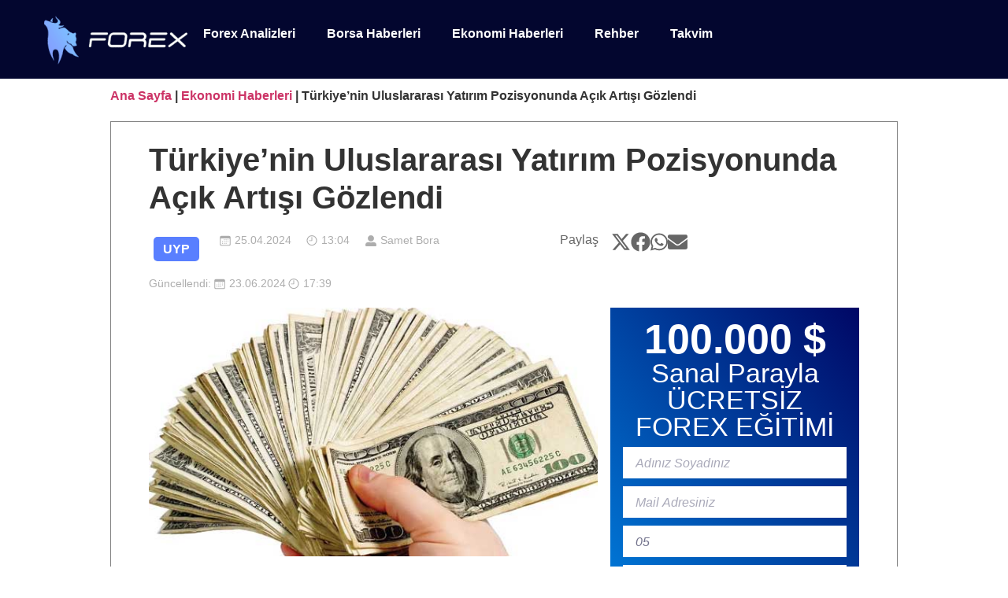

--- FILE ---
content_type: text/html; charset=UTF-8
request_url: https://forex.com.tr/turkiyenin-uluslararasi-yatirim-pozisyonunda-acik-artisi-gozlendi/
body_size: 79510
content:
<!doctype html>
<html lang="tr" prefix="og: https://ogp.me/ns#">
<head><meta charset="UTF-8"><script type="c4aa34c62ff7f6937f5330fe-text/javascript">if(navigator.userAgent.match(/MSIE|Internet Explorer/i)||navigator.userAgent.match(/Trident\/7\..*?rv:11/i)){var href=document.location.href;if(!href.match(/[?&]nowprocket/)){if(href.indexOf("?")==-1){if(href.indexOf("#")==-1){document.location.href=href+"?nowprocket=1"}else{document.location.href=href.replace("#","?nowprocket=1#")}}else{if(href.indexOf("#")==-1){document.location.href=href+"&nowprocket=1"}else{document.location.href=href.replace("#","&nowprocket=1#")}}}}</script><script type="c4aa34c62ff7f6937f5330fe-text/javascript">(()=>{class RocketLazyLoadScripts{constructor(){this.v="2.0.3",this.userEvents=["keydown","keyup","mousedown","mouseup","mousemove","mouseover","mouseenter","mouseout","mouseleave","touchmove","touchstart","touchend","touchcancel","wheel","click","dblclick","input","visibilitychange"],this.attributeEvents=["onblur","onclick","oncontextmenu","ondblclick","onfocus","onmousedown","onmouseenter","onmouseleave","onmousemove","onmouseout","onmouseover","onmouseup","onmousewheel","onscroll","onsubmit"]}async t(){this.i(),this.o(),/iP(ad|hone)/.test(navigator.userAgent)&&this.h(),this.u(),this.l(this),this.m(),this.k(this),this.p(this),this._(),await Promise.all([this.R(),this.L()]),this.lastBreath=Date.now(),this.S(this),this.P(),this.D(),this.O(),this.M(),await this.C(this.delayedScripts.normal),await this.C(this.delayedScripts.defer),await this.C(this.delayedScripts.async),this.F("domReady"),await this.T(),await this.j(),await this.I(),this.F("windowLoad"),await this.A(),window.dispatchEvent(new Event("rocket-allScriptsLoaded")),this.everythingLoaded=!0,this.lastTouchEnd&&await new Promise((t=>setTimeout(t,500-Date.now()+this.lastTouchEnd))),this.H(),this.F("all"),this.U(),this.W()}i(){this.CSPIssue=sessionStorage.getItem("rocketCSPIssue"),document.addEventListener("securitypolicyviolation",(t=>{this.CSPIssue||"script-src-elem"!==t.violatedDirective||"data"!==t.blockedURI||(this.CSPIssue=!0,sessionStorage.setItem("rocketCSPIssue",!0))}),{isRocket:!0})}o(){window.addEventListener("pageshow",(t=>{this.persisted=t.persisted,this.realWindowLoadedFired=!0}),{isRocket:!0}),window.addEventListener("pagehide",(()=>{this.onFirstUserAction=null}),{isRocket:!0})}h(){let t;function e(e){t=e}window.addEventListener("touchstart",e,{isRocket:!0}),window.addEventListener("touchend",(function i(o){Math.abs(o.changedTouches[0].pageX-t.changedTouches[0].pageX)<10&&Math.abs(o.changedTouches[0].pageY-t.changedTouches[0].pageY)<10&&o.timeStamp-t.timeStamp<200&&(o.target.dispatchEvent(new PointerEvent("click",{target:o.target,bubbles:!0,cancelable:!0,detail:1})),event.preventDefault(),window.removeEventListener("touchstart",e,{isRocket:!0}),window.removeEventListener("touchend",i,{isRocket:!0}))}),{isRocket:!0})}q(t){this.userActionTriggered||("mousemove"!==t.type||this.firstMousemoveIgnored?"keyup"===t.type||"mouseover"===t.type||"mouseout"===t.type||(this.userActionTriggered=!0,this.onFirstUserAction&&this.onFirstUserAction()):this.firstMousemoveIgnored=!0),"click"===t.type&&t.preventDefault(),this.savedUserEvents.length>0&&(t.stopPropagation(),t.stopImmediatePropagation()),"touchstart"===this.lastEvent&&"touchend"===t.type&&(this.lastTouchEnd=Date.now()),"click"===t.type&&(this.lastTouchEnd=0),this.lastEvent=t.type,this.savedUserEvents.push(t)}u(){this.savedUserEvents=[],this.userEventHandler=this.q.bind(this),this.userEvents.forEach((t=>window.addEventListener(t,this.userEventHandler,{passive:!1,isRocket:!0})))}U(){this.userEvents.forEach((t=>window.removeEventListener(t,this.userEventHandler,{passive:!1,isRocket:!0}))),this.savedUserEvents.forEach((t=>{t.target.dispatchEvent(new window[t.constructor.name](t.type,t))}))}m(){this.eventsMutationObserver=new MutationObserver((t=>{const e="return false";for(const i of t){if("attributes"===i.type){const t=i.target.getAttribute(i.attributeName);t&&t!==e&&(i.target.setAttribute("data-rocket-"+i.attributeName,t),i.target["rocket"+i.attributeName]=new Function("event",t),i.target.setAttribute(i.attributeName,e))}"childList"===i.type&&i.addedNodes.forEach((t=>{if(t.nodeType===Node.ELEMENT_NODE)for(const i of t.attributes)this.attributeEvents.includes(i.name)&&i.value&&""!==i.value&&(t.setAttribute("data-rocket-"+i.name,i.value),t["rocket"+i.name]=new Function("event",i.value),t.setAttribute(i.name,e))}))}})),this.eventsMutationObserver.observe(document,{subtree:!0,childList:!0,attributeFilter:this.attributeEvents})}H(){this.eventsMutationObserver.disconnect(),this.attributeEvents.forEach((t=>{document.querySelectorAll("[data-rocket-"+t+"]").forEach((e=>{e.setAttribute(t,e.getAttribute("data-rocket-"+t)),e.removeAttribute("data-rocket-"+t)}))}))}k(t){Object.defineProperty(HTMLElement.prototype,"onclick",{get(){return this.rocketonclick||null},set(e){this.rocketonclick=e,this.setAttribute(t.everythingLoaded?"onclick":"data-rocket-onclick","this.rocketonclick(event)")}})}S(t){function e(e,i){let o=e[i];e[i]=null,Object.defineProperty(e,i,{get:()=>o,set(s){t.everythingLoaded?o=s:e["rocket"+i]=o=s}})}e(document,"onreadystatechange"),e(window,"onload"),e(window,"onpageshow");try{Object.defineProperty(document,"readyState",{get:()=>t.rocketReadyState,set(e){t.rocketReadyState=e},configurable:!0}),document.readyState="loading"}catch(t){console.log("WPRocket DJE readyState conflict, bypassing")}}l(t){this.originalAddEventListener=EventTarget.prototype.addEventListener,this.originalRemoveEventListener=EventTarget.prototype.removeEventListener,this.savedEventListeners=[],EventTarget.prototype.addEventListener=function(e,i,o){o&&o.isRocket||!t.B(e,this)&&!t.userEvents.includes(e)||t.B(e,this)&&!t.userActionTriggered||e.startsWith("rocket-")||t.everythingLoaded?t.originalAddEventListener.call(this,e,i,o):t.savedEventListeners.push({target:this,remove:!1,type:e,func:i,options:o})},EventTarget.prototype.removeEventListener=function(e,i,o){o&&o.isRocket||!t.B(e,this)&&!t.userEvents.includes(e)||t.B(e,this)&&!t.userActionTriggered||e.startsWith("rocket-")||t.everythingLoaded?t.originalRemoveEventListener.call(this,e,i,o):t.savedEventListeners.push({target:this,remove:!0,type:e,func:i,options:o})}}F(t){"all"===t&&(EventTarget.prototype.addEventListener=this.originalAddEventListener,EventTarget.prototype.removeEventListener=this.originalRemoveEventListener),this.savedEventListeners=this.savedEventListeners.filter((e=>{let i=e.type,o=e.target||window;return"domReady"===t&&"DOMContentLoaded"!==i&&"readystatechange"!==i||("windowLoad"===t&&"load"!==i&&"readystatechange"!==i&&"pageshow"!==i||(this.B(i,o)&&(i="rocket-"+i),e.remove?o.removeEventListener(i,e.func,e.options):o.addEventListener(i,e.func,e.options),!1))}))}p(t){let e;function i(e){return t.everythingLoaded?e:e.split(" ").map((t=>"load"===t||t.startsWith("load.")?"rocket-jquery-load":t)).join(" ")}function o(o){function s(e){const s=o.fn[e];o.fn[e]=o.fn.init.prototype[e]=function(){return this[0]===window&&t.userActionTriggered&&("string"==typeof arguments[0]||arguments[0]instanceof String?arguments[0]=i(arguments[0]):"object"==typeof arguments[0]&&Object.keys(arguments[0]).forEach((t=>{const e=arguments[0][t];delete arguments[0][t],arguments[0][i(t)]=e}))),s.apply(this,arguments),this}}if(o&&o.fn&&!t.allJQueries.includes(o)){const e={DOMContentLoaded:[],"rocket-DOMContentLoaded":[]};for(const t in e)document.addEventListener(t,(()=>{e[t].forEach((t=>t()))}),{isRocket:!0});o.fn.ready=o.fn.init.prototype.ready=function(i){function s(){parseInt(o.fn.jquery)>2?setTimeout((()=>i.bind(document)(o))):i.bind(document)(o)}return t.realDomReadyFired?!t.userActionTriggered||t.fauxDomReadyFired?s():e["rocket-DOMContentLoaded"].push(s):e.DOMContentLoaded.push(s),o([])},s("on"),s("one"),s("off"),t.allJQueries.push(o)}e=o}t.allJQueries=[],o(window.jQuery),Object.defineProperty(window,"jQuery",{get:()=>e,set(t){o(t)}})}P(){const t=new Map;document.write=document.writeln=function(e){const i=document.currentScript,o=document.createRange(),s=i.parentElement;let n=t.get(i);void 0===n&&(n=i.nextSibling,t.set(i,n));const c=document.createDocumentFragment();o.setStart(c,0),c.appendChild(o.createContextualFragment(e)),s.insertBefore(c,n)}}async R(){return new Promise((t=>{this.userActionTriggered?t():this.onFirstUserAction=t}))}async L(){return new Promise((t=>{document.addEventListener("DOMContentLoaded",(()=>{this.realDomReadyFired=!0,t()}),{isRocket:!0})}))}async I(){return this.realWindowLoadedFired?Promise.resolve():new Promise((t=>{window.addEventListener("load",t,{isRocket:!0})}))}M(){this.pendingScripts=[];this.scriptsMutationObserver=new MutationObserver((t=>{for(const e of t)e.addedNodes.forEach((t=>{"SCRIPT"!==t.tagName||t.noModule||t.isWPRocket||this.pendingScripts.push({script:t,promise:new Promise((e=>{const i=()=>{const i=this.pendingScripts.findIndex((e=>e.script===t));i>=0&&this.pendingScripts.splice(i,1),e()};t.addEventListener("load",i,{isRocket:!0}),t.addEventListener("error",i,{isRocket:!0}),setTimeout(i,1e3)}))})}))})),this.scriptsMutationObserver.observe(document,{childList:!0,subtree:!0})}async j(){await this.J(),this.pendingScripts.length?(await this.pendingScripts[0].promise,await this.j()):this.scriptsMutationObserver.disconnect()}D(){this.delayedScripts={normal:[],async:[],defer:[]},document.querySelectorAll("script[type$=rocketlazyloadscript]").forEach((t=>{t.hasAttribute("data-rocket-src")?t.hasAttribute("async")&&!1!==t.async?this.delayedScripts.async.push(t):t.hasAttribute("defer")&&!1!==t.defer||"module"===t.getAttribute("data-rocket-type")?this.delayedScripts.defer.push(t):this.delayedScripts.normal.push(t):this.delayedScripts.normal.push(t)}))}async _(){await this.L();let t=[];document.querySelectorAll("script[type$=rocketlazyloadscript][data-rocket-src]").forEach((e=>{let i=e.getAttribute("data-rocket-src");if(i&&!i.startsWith("data:")){i.startsWith("//")&&(i=location.protocol+i);try{const o=new URL(i).origin;o!==location.origin&&t.push({src:o,crossOrigin:e.crossOrigin||"module"===e.getAttribute("data-rocket-type")})}catch(t){}}})),t=[...new Map(t.map((t=>[JSON.stringify(t),t]))).values()],this.N(t,"preconnect")}async $(t){if(await this.G(),!0!==t.noModule||!("noModule"in HTMLScriptElement.prototype))return new Promise((e=>{let i;function o(){(i||t).setAttribute("data-rocket-status","executed"),e()}try{if(navigator.userAgent.includes("Firefox/")||""===navigator.vendor||this.CSPIssue)i=document.createElement("script"),[...t.attributes].forEach((t=>{let e=t.nodeName;"type"!==e&&("data-rocket-type"===e&&(e="type"),"data-rocket-src"===e&&(e="src"),i.setAttribute(e,t.nodeValue))})),t.text&&(i.text=t.text),t.nonce&&(i.nonce=t.nonce),i.hasAttribute("src")?(i.addEventListener("load",o,{isRocket:!0}),i.addEventListener("error",(()=>{i.setAttribute("data-rocket-status","failed-network"),e()}),{isRocket:!0}),setTimeout((()=>{i.isConnected||e()}),1)):(i.text=t.text,o()),i.isWPRocket=!0,t.parentNode.replaceChild(i,t);else{const i=t.getAttribute("data-rocket-type"),s=t.getAttribute("data-rocket-src");i?(t.type=i,t.removeAttribute("data-rocket-type")):t.removeAttribute("type"),t.addEventListener("load",o,{isRocket:!0}),t.addEventListener("error",(i=>{this.CSPIssue&&i.target.src.startsWith("data:")?(console.log("WPRocket: CSP fallback activated"),t.removeAttribute("src"),this.$(t).then(e)):(t.setAttribute("data-rocket-status","failed-network"),e())}),{isRocket:!0}),s?(t.fetchPriority="high",t.removeAttribute("data-rocket-src"),t.src=s):t.src="data:text/javascript;base64,"+window.btoa(unescape(encodeURIComponent(t.text)))}}catch(i){t.setAttribute("data-rocket-status","failed-transform"),e()}}));t.setAttribute("data-rocket-status","skipped")}async C(t){const e=t.shift();return e?(e.isConnected&&await this.$(e),this.C(t)):Promise.resolve()}O(){this.N([...this.delayedScripts.normal,...this.delayedScripts.defer,...this.delayedScripts.async],"preload")}N(t,e){this.trash=this.trash||[];let i=!0;var o=document.createDocumentFragment();t.forEach((t=>{const s=t.getAttribute&&t.getAttribute("data-rocket-src")||t.src;if(s&&!s.startsWith("data:")){const n=document.createElement("link");n.href=s,n.rel=e,"preconnect"!==e&&(n.as="script",n.fetchPriority=i?"high":"low"),t.getAttribute&&"module"===t.getAttribute("data-rocket-type")&&(n.crossOrigin=!0),t.crossOrigin&&(n.crossOrigin=t.crossOrigin),t.integrity&&(n.integrity=t.integrity),t.nonce&&(n.nonce=t.nonce),o.appendChild(n),this.trash.push(n),i=!1}})),document.head.appendChild(o)}W(){this.trash.forEach((t=>t.remove()))}async T(){try{document.readyState="interactive"}catch(t){}this.fauxDomReadyFired=!0;try{await this.G(),document.dispatchEvent(new Event("rocket-readystatechange")),await this.G(),document.rocketonreadystatechange&&document.rocketonreadystatechange(),await this.G(),document.dispatchEvent(new Event("rocket-DOMContentLoaded")),await this.G(),window.dispatchEvent(new Event("rocket-DOMContentLoaded"))}catch(t){console.error(t)}}async A(){try{document.readyState="complete"}catch(t){}try{await this.G(),document.dispatchEvent(new Event("rocket-readystatechange")),await this.G(),document.rocketonreadystatechange&&document.rocketonreadystatechange(),await this.G(),window.dispatchEvent(new Event("rocket-load")),await this.G(),window.rocketonload&&window.rocketonload(),await this.G(),this.allJQueries.forEach((t=>t(window).trigger("rocket-jquery-load"))),await this.G();const t=new Event("rocket-pageshow");t.persisted=this.persisted,window.dispatchEvent(t),await this.G(),window.rocketonpageshow&&window.rocketonpageshow({persisted:this.persisted})}catch(t){console.error(t)}}async G(){Date.now()-this.lastBreath>45&&(await this.J(),this.lastBreath=Date.now())}async J(){return document.hidden?new Promise((t=>setTimeout(t))):new Promise((t=>requestAnimationFrame(t)))}B(t,e){return e===document&&"readystatechange"===t||(e===document&&"DOMContentLoaded"===t||(e===window&&"DOMContentLoaded"===t||(e===window&&"load"===t||e===window&&"pageshow"===t)))}static run(){(new RocketLazyLoadScripts).t()}}RocketLazyLoadScripts.run()})();</script>
	
	<meta name="viewport" content="width=device-width, initial-scale=1">
	<link rel="profile" href="https://gmpg.org/xfn/11">
	<link rel='preload' as='style' href='https://forex.com.tr/wp-content/themes/hello-elementor-child/style.css?ver=6.9'  data-wpacu-preload-css-basic='1' />

<!-- Rank Math&#039;a Göre Arama Motoru Optimizasyonu - https://rankmath.com/ -->
<title>Türkiye&#039;nin Uluslararası Yatırım Pozisyonunda Açık Artışı Gözlendi - Forex</title><link rel="preload" data-rocket-preload as="image" href="https://forex.com.tr/wp-content/uploads/2019/03/dolar-25032019-093826-4.jpeg" imagesrcset="https://forex.com.tr/wp-content/uploads/2019/03/dolar-25032019-093826-4.jpeg 604w, https://forex.com.tr/wp-content/uploads/2019/03/dolar-25032019-093826-4-300x166.jpeg 300w" imagesizes="(max-width: 604px) 100vw, 604px" fetchpriority="high">
<meta name="description" content="Türkiye Cumhuriyet Merkez Bankası&#039;nın açıkladığı Şubat 2024 Uluslararası Yatırım Pozisyonu verilerine göre, Türkiye&#039;nin net yurt dışı yükümlülükleri artış"/>
<meta name="robots" content="index, follow, max-snippet:-1, max-video-preview:-1, max-image-preview:large"/>
<link rel="canonical" href="https://forex.com.tr/turkiyenin-uluslararasi-yatirim-pozisyonunda-acik-artisi-gozlendi/" />
<meta property="og:locale" content="tr_TR" />
<meta property="og:type" content="article" />
<meta property="og:title" content="Türkiye&#039;nin Uluslararası Yatırım Pozisyonunda Açık Artışı Gözlendi - Forex" />
<meta property="og:description" content="Türkiye Cumhuriyet Merkez Bankası&#039;nın açıkladığı Şubat 2024 Uluslararası Yatırım Pozisyonu verilerine göre, Türkiye&#039;nin net yurt dışı yükümlülükleri artış" />
<meta property="og:url" content="https://forex.com.tr/turkiyenin-uluslararasi-yatirim-pozisyonunda-acik-artisi-gozlendi/" />
<meta property="og:site_name" content="Forex" />
<meta property="article:tag" content="UYP" />
<meta property="article:section" content="Ekonomi Haberleri" />
<meta property="og:updated_time" content="2024-06-23T17:39:46+03:00" />
<meta property="og:image" content="https://forex.com.tr/wp-content/uploads/2019/03/dolar-25032019-093826-4.jpeg" />
<meta property="og:image:secure_url" content="https://forex.com.tr/wp-content/uploads/2019/03/dolar-25032019-093826-4.jpeg" />
<meta property="og:image:width" content="604" />
<meta property="og:image:height" content="335" />
<meta property="og:image:alt" content="Bir deste amerikan doları" />
<meta property="og:image:type" content="image/jpeg" />
<meta property="article:published_time" content="2024-04-25T13:04:29+03:00" />
<meta property="article:modified_time" content="2024-06-23T17:39:46+03:00" />
<meta name="twitter:card" content="summary_large_image" />
<meta name="twitter:title" content="Türkiye&#039;nin Uluslararası Yatırım Pozisyonunda Açık Artışı Gözlendi - Forex" />
<meta name="twitter:description" content="Türkiye Cumhuriyet Merkez Bankası&#039;nın açıkladığı Şubat 2024 Uluslararası Yatırım Pozisyonu verilerine göre, Türkiye&#039;nin net yurt dışı yükümlülükleri artış" />
<meta name="twitter:image" content="https://forex.com.tr/wp-content/uploads/2019/03/dolar-25032019-093826-4.jpeg" />
<meta name="twitter:label1" content="Yazan" />
<meta name="twitter:data1" content="Samet Bora" />
<meta name="twitter:label2" content="Okuma süresi" />
<meta name="twitter:data2" content="Bir dakikadan az" />
<script type="application/ld+json" class="rank-math-schema">{"@context":"https://schema.org","@graph":[{"@type":["Person","Organization"],"@id":"https://forex.com.tr/#person","name":"Forex","logo":{"@type":"ImageObject","@id":"https://forex.com.tr/#logo","url":"https://forex.com.tr/wp-content/uploads/2023/06/forex-logo.png","contentUrl":"https://forex.com.tr/wp-content/uploads/2023/06/forex-logo.png","caption":"Forex","inLanguage":"tr","width":"182","height":"62"},"image":{"@type":"ImageObject","@id":"https://forex.com.tr/#logo","url":"https://forex.com.tr/wp-content/uploads/2023/06/forex-logo.png","contentUrl":"https://forex.com.tr/wp-content/uploads/2023/06/forex-logo.png","caption":"Forex","inLanguage":"tr","width":"182","height":"62"}},{"@type":"WebSite","@id":"https://forex.com.tr/#website","url":"https://forex.com.tr","name":"Forex","publisher":{"@id":"https://forex.com.tr/#person"},"inLanguage":"tr"},{"@type":"ImageObject","@id":"https://forex.com.tr/wp-content/uploads/2019/03/dolar-25032019-093826-4.jpeg","url":"https://forex.com.tr/wp-content/uploads/2019/03/dolar-25032019-093826-4.jpeg","width":"604","height":"335","caption":"Bir deste amerikan dolar\u0131","inLanguage":"tr"},{"@type":"BreadcrumbList","@id":"https://forex.com.tr/turkiyenin-uluslararasi-yatirim-pozisyonunda-acik-artisi-gozlendi/#breadcrumb","itemListElement":[{"@type":"ListItem","position":"1","item":{"@id":"https://forex.com.tr","name":"Ana Sayfa"}},{"@type":"ListItem","position":"2","item":{"@id":"https://forex.com.tr/kategori/ekonomi-haberleri/","name":"Ekonomi Haberleri"}},{"@type":"ListItem","position":"3","item":{"@id":"https://forex.com.tr/turkiyenin-uluslararasi-yatirim-pozisyonunda-acik-artisi-gozlendi/","name":"T\u00fcrkiye&#8217;nin Uluslararas\u0131 Yat\u0131r\u0131m Pozisyonunda A\u00e7\u0131k Art\u0131\u015f\u0131 G\u00f6zlendi"}}]},{"@type":"WebPage","@id":"https://forex.com.tr/turkiyenin-uluslararasi-yatirim-pozisyonunda-acik-artisi-gozlendi/#webpage","url":"https://forex.com.tr/turkiyenin-uluslararasi-yatirim-pozisyonunda-acik-artisi-gozlendi/","name":"T\u00fcrkiye&#039;nin Uluslararas\u0131 Yat\u0131r\u0131m Pozisyonunda A\u00e7\u0131k Art\u0131\u015f\u0131 G\u00f6zlendi - Forex","datePublished":"2024-04-25T13:04:29+03:00","dateModified":"2024-06-23T17:39:46+03:00","isPartOf":{"@id":"https://forex.com.tr/#website"},"primaryImageOfPage":{"@id":"https://forex.com.tr/wp-content/uploads/2019/03/dolar-25032019-093826-4.jpeg"},"inLanguage":"tr","breadcrumb":{"@id":"https://forex.com.tr/turkiyenin-uluslararasi-yatirim-pozisyonunda-acik-artisi-gozlendi/#breadcrumb"}},{"@type":"Person","@id":"https://forex.com.tr/author/samet-bora/","name":"Samet Bora","url":"https://forex.com.tr/author/samet-bora/","image":{"@type":"ImageObject","@id":"https://secure.gravatar.com/avatar/ace7747900874ede8bc6b7750c0c119504aee38485129253385aaaee402502f5?s=96&amp;d=mm&amp;r=g","url":"https://secure.gravatar.com/avatar/ace7747900874ede8bc6b7750c0c119504aee38485129253385aaaee402502f5?s=96&amp;d=mm&amp;r=g","caption":"Samet Bora","inLanguage":"tr"}},{"@type":"NewsArticle","headline":"T\u00fcrkiye&#039;nin Uluslararas\u0131 Yat\u0131r\u0131m Pozisyonunda A\u00e7\u0131k Art\u0131\u015f\u0131 G\u00f6zlendi - Forex","datePublished":"2024-04-25T13:04:29+03:00","dateModified":"2024-06-23T17:39:46+03:00","articleSection":"Ekonomi Haberleri","author":{"@id":"https://forex.com.tr/author/samet-bora/","name":"Samet Bora"},"publisher":{"@id":"https://forex.com.tr/#person"},"description":"T\u00fcrkiye Cumhuriyet Merkez Bankas\u0131&#039;n\u0131n a\u00e7\u0131klad\u0131\u011f\u0131 \u015eubat 2024 Uluslararas\u0131 Yat\u0131r\u0131m Pozisyonu verilerine g\u00f6re, T\u00fcrkiye&#039;nin net yurt d\u0131\u015f\u0131 y\u00fck\u00fcml\u00fcl\u00fckleri art\u0131\u015f","name":"T\u00fcrkiye&#039;nin Uluslararas\u0131 Yat\u0131r\u0131m Pozisyonunda A\u00e7\u0131k Art\u0131\u015f\u0131 G\u00f6zlendi - Forex","@id":"https://forex.com.tr/turkiyenin-uluslararasi-yatirim-pozisyonunda-acik-artisi-gozlendi/#richSnippet","isPartOf":{"@id":"https://forex.com.tr/turkiyenin-uluslararasi-yatirim-pozisyonunda-acik-artisi-gozlendi/#webpage"},"image":{"@id":"https://forex.com.tr/wp-content/uploads/2019/03/dolar-25032019-093826-4.jpeg"},"inLanguage":"tr","mainEntityOfPage":{"@id":"https://forex.com.tr/turkiyenin-uluslararasi-yatirim-pozisyonunda-acik-artisi-gozlendi/#webpage"}}]}</script>
<!-- /Rank Math WordPress SEO eklentisi -->

<link rel='dns-prefetch' href='//cdn.jsdelivr.net' />
<link rel='dns-prefetch' href='//www.googletagmanager.com' />

<link rel="alternate" type="application/rss+xml" title="Forex &raquo; akışı" href="https://forex.com.tr/feed/" />
<link rel="alternate" type="application/rss+xml" title="Forex &raquo; yorum akışı" href="https://forex.com.tr/comments/feed/" />
<link rel="alternate" type="application/rss+xml" title="Forex &raquo; Türkiye&#8217;nin Uluslararası Yatırım Pozisyonunda Açık Artışı Gözlendi yorum akışı" href="https://forex.com.tr/turkiyenin-uluslararasi-yatirim-pozisyonunda-acik-artisi-gozlendi/feed/" />
<link rel="alternate" title="oEmbed (JSON)" type="application/json+oembed" href="https://forex.com.tr/wp-json/oembed/1.0/embed?url=https%3A%2F%2Fforex.com.tr%2Fturkiyenin-uluslararasi-yatirim-pozisyonunda-acik-artisi-gozlendi%2F" />
<link rel="alternate" title="oEmbed (XML)" type="text/xml+oembed" href="https://forex.com.tr/wp-json/oembed/1.0/embed?url=https%3A%2F%2Fforex.com.tr%2Fturkiyenin-uluslararasi-yatirim-pozisyonunda-acik-artisi-gozlendi%2F&amp;format=xml" />
<style id='wp-img-auto-sizes-contain-inline-css'>
img:is([sizes=auto i],[sizes^="auto," i]){contain-intrinsic-size:3000px 1500px}
/*# sourceURL=wp-img-auto-sizes-contain-inline-css */
</style>
<link data-minify="1" rel='stylesheet' id='chart-builder-admin-css' href='https://forex.com.tr/wp-content/cache/background-css/1/forex.com.tr/wp-content/cache/min/1/wp-content/plugins/chart-builder/admin/css/admin.css?ver=1768295481&wpr_t=1768653923' media='all' />
<link rel='stylesheet' id='sby_styles-css' href='https://forex.com.tr/wp-content/cache/background-css/1/forex.com.tr/wp-content/plugins/youtube-feed-pro/css/sb-youtube.min.css?ver=2.6.0&wpr_t=1768653923' media='all' />
<style id='wp-emoji-styles-inline-css'>

	img.wp-smiley, img.emoji {
		display: inline !important;
		border: none !important;
		box-shadow: none !important;
		height: 1em !important;
		width: 1em !important;
		margin: 0 0.07em !important;
		vertical-align: -0.1em !important;
		background: none !important;
		padding: 0 !important;
	}
/*# sourceURL=wp-emoji-styles-inline-css */
</style>
<link rel='stylesheet' id='wp-block-library-css' href='https://forex.com.tr/wp-includes/css/dist/block-library/style.min.css?ver=6.9' media='all' />
<style id='wp-block-library-inline-css'>

      .rz-mp-visually-hidden{position:absolute!important;width:1px!important;height:1px!important;margin:-1px!important;overflow:hidden!important;clip:rect(0 0 0 0)!important;white-space:nowrap!important;border:0!important}
      .rz-mp-marker{display:flex;justify-content:center;margin:2rem 0}
      .rz-mp-badge{background:#f0f0f0;color:#333;padding:.4rem .8rem;border-radius:20px;font-size:.9rem;font-weight:600;box-shadow:0 1px 3px rgba(0,0,0,0.08)}
      .rz-mp-loader{text-align:center;margin:1.5rem 0;font-size:.9rem;color:#555;display:flex;justify-content:center;align-items:center;gap:.5rem}
      .rz-spinner{width:18px;height:18px;border:2px solid #ccc;border-top-color:#333;border-radius:50%;display:inline-block;animation:rz-spin .8s linear infinite}
      @keyframes rz-spin{to{transform:rotate(360deg)}}
    
/*# sourceURL=wp-block-library-inline-css */
</style>
<style id='global-styles-inline-css'>
:root{--wp--preset--aspect-ratio--square: 1;--wp--preset--aspect-ratio--4-3: 4/3;--wp--preset--aspect-ratio--3-4: 3/4;--wp--preset--aspect-ratio--3-2: 3/2;--wp--preset--aspect-ratio--2-3: 2/3;--wp--preset--aspect-ratio--16-9: 16/9;--wp--preset--aspect-ratio--9-16: 9/16;--wp--preset--color--black: #000000;--wp--preset--color--cyan-bluish-gray: #abb8c3;--wp--preset--color--white: #ffffff;--wp--preset--color--pale-pink: #f78da7;--wp--preset--color--vivid-red: #cf2e2e;--wp--preset--color--luminous-vivid-orange: #ff6900;--wp--preset--color--luminous-vivid-amber: #fcb900;--wp--preset--color--light-green-cyan: #7bdcb5;--wp--preset--color--vivid-green-cyan: #00d084;--wp--preset--color--pale-cyan-blue: #8ed1fc;--wp--preset--color--vivid-cyan-blue: #0693e3;--wp--preset--color--vivid-purple: #9b51e0;--wp--preset--gradient--vivid-cyan-blue-to-vivid-purple: linear-gradient(135deg,rgb(6,147,227) 0%,rgb(155,81,224) 100%);--wp--preset--gradient--light-green-cyan-to-vivid-green-cyan: linear-gradient(135deg,rgb(122,220,180) 0%,rgb(0,208,130) 100%);--wp--preset--gradient--luminous-vivid-amber-to-luminous-vivid-orange: linear-gradient(135deg,rgb(252,185,0) 0%,rgb(255,105,0) 100%);--wp--preset--gradient--luminous-vivid-orange-to-vivid-red: linear-gradient(135deg,rgb(255,105,0) 0%,rgb(207,46,46) 100%);--wp--preset--gradient--very-light-gray-to-cyan-bluish-gray: linear-gradient(135deg,rgb(238,238,238) 0%,rgb(169,184,195) 100%);--wp--preset--gradient--cool-to-warm-spectrum: linear-gradient(135deg,rgb(74,234,220) 0%,rgb(151,120,209) 20%,rgb(207,42,186) 40%,rgb(238,44,130) 60%,rgb(251,105,98) 80%,rgb(254,248,76) 100%);--wp--preset--gradient--blush-light-purple: linear-gradient(135deg,rgb(255,206,236) 0%,rgb(152,150,240) 100%);--wp--preset--gradient--blush-bordeaux: linear-gradient(135deg,rgb(254,205,165) 0%,rgb(254,45,45) 50%,rgb(107,0,62) 100%);--wp--preset--gradient--luminous-dusk: linear-gradient(135deg,rgb(255,203,112) 0%,rgb(199,81,192) 50%,rgb(65,88,208) 100%);--wp--preset--gradient--pale-ocean: linear-gradient(135deg,rgb(255,245,203) 0%,rgb(182,227,212) 50%,rgb(51,167,181) 100%);--wp--preset--gradient--electric-grass: linear-gradient(135deg,rgb(202,248,128) 0%,rgb(113,206,126) 100%);--wp--preset--gradient--midnight: linear-gradient(135deg,rgb(2,3,129) 0%,rgb(40,116,252) 100%);--wp--preset--font-size--small: 13px;--wp--preset--font-size--medium: 20px;--wp--preset--font-size--large: 36px;--wp--preset--font-size--x-large: 42px;--wp--preset--spacing--20: 0.44rem;--wp--preset--spacing--30: 0.67rem;--wp--preset--spacing--40: 1rem;--wp--preset--spacing--50: 1.5rem;--wp--preset--spacing--60: 2.25rem;--wp--preset--spacing--70: 3.38rem;--wp--preset--spacing--80: 5.06rem;--wp--preset--shadow--natural: 6px 6px 9px rgba(0, 0, 0, 0.2);--wp--preset--shadow--deep: 12px 12px 50px rgba(0, 0, 0, 0.4);--wp--preset--shadow--sharp: 6px 6px 0px rgba(0, 0, 0, 0.2);--wp--preset--shadow--outlined: 6px 6px 0px -3px rgb(255, 255, 255), 6px 6px rgb(0, 0, 0);--wp--preset--shadow--crisp: 6px 6px 0px rgb(0, 0, 0);}:root { --wp--style--global--content-size: 800px;--wp--style--global--wide-size: 1200px; }:where(body) { margin: 0; }.wp-site-blocks > .alignleft { float: left; margin-right: 2em; }.wp-site-blocks > .alignright { float: right; margin-left: 2em; }.wp-site-blocks > .aligncenter { justify-content: center; margin-left: auto; margin-right: auto; }:where(.wp-site-blocks) > * { margin-block-start: 24px; margin-block-end: 0; }:where(.wp-site-blocks) > :first-child { margin-block-start: 0; }:where(.wp-site-blocks) > :last-child { margin-block-end: 0; }:root { --wp--style--block-gap: 24px; }:root :where(.is-layout-flow) > :first-child{margin-block-start: 0;}:root :where(.is-layout-flow) > :last-child{margin-block-end: 0;}:root :where(.is-layout-flow) > *{margin-block-start: 24px;margin-block-end: 0;}:root :where(.is-layout-constrained) > :first-child{margin-block-start: 0;}:root :where(.is-layout-constrained) > :last-child{margin-block-end: 0;}:root :where(.is-layout-constrained) > *{margin-block-start: 24px;margin-block-end: 0;}:root :where(.is-layout-flex){gap: 24px;}:root :where(.is-layout-grid){gap: 24px;}.is-layout-flow > .alignleft{float: left;margin-inline-start: 0;margin-inline-end: 2em;}.is-layout-flow > .alignright{float: right;margin-inline-start: 2em;margin-inline-end: 0;}.is-layout-flow > .aligncenter{margin-left: auto !important;margin-right: auto !important;}.is-layout-constrained > .alignleft{float: left;margin-inline-start: 0;margin-inline-end: 2em;}.is-layout-constrained > .alignright{float: right;margin-inline-start: 2em;margin-inline-end: 0;}.is-layout-constrained > .aligncenter{margin-left: auto !important;margin-right: auto !important;}.is-layout-constrained > :where(:not(.alignleft):not(.alignright):not(.alignfull)){max-width: var(--wp--style--global--content-size);margin-left: auto !important;margin-right: auto !important;}.is-layout-constrained > .alignwide{max-width: var(--wp--style--global--wide-size);}body .is-layout-flex{display: flex;}.is-layout-flex{flex-wrap: wrap;align-items: center;}.is-layout-flex > :is(*, div){margin: 0;}body .is-layout-grid{display: grid;}.is-layout-grid > :is(*, div){margin: 0;}body{padding-top: 0px;padding-right: 0px;padding-bottom: 0px;padding-left: 0px;}a:where(:not(.wp-element-button)){text-decoration: underline;}:root :where(.wp-element-button, .wp-block-button__link){background-color: #32373c;border-width: 0;color: #fff;font-family: inherit;font-size: inherit;font-style: inherit;font-weight: inherit;letter-spacing: inherit;line-height: inherit;padding-top: calc(0.667em + 2px);padding-right: calc(1.333em + 2px);padding-bottom: calc(0.667em + 2px);padding-left: calc(1.333em + 2px);text-decoration: none;text-transform: inherit;}.has-black-color{color: var(--wp--preset--color--black) !important;}.has-cyan-bluish-gray-color{color: var(--wp--preset--color--cyan-bluish-gray) !important;}.has-white-color{color: var(--wp--preset--color--white) !important;}.has-pale-pink-color{color: var(--wp--preset--color--pale-pink) !important;}.has-vivid-red-color{color: var(--wp--preset--color--vivid-red) !important;}.has-luminous-vivid-orange-color{color: var(--wp--preset--color--luminous-vivid-orange) !important;}.has-luminous-vivid-amber-color{color: var(--wp--preset--color--luminous-vivid-amber) !important;}.has-light-green-cyan-color{color: var(--wp--preset--color--light-green-cyan) !important;}.has-vivid-green-cyan-color{color: var(--wp--preset--color--vivid-green-cyan) !important;}.has-pale-cyan-blue-color{color: var(--wp--preset--color--pale-cyan-blue) !important;}.has-vivid-cyan-blue-color{color: var(--wp--preset--color--vivid-cyan-blue) !important;}.has-vivid-purple-color{color: var(--wp--preset--color--vivid-purple) !important;}.has-black-background-color{background-color: var(--wp--preset--color--black) !important;}.has-cyan-bluish-gray-background-color{background-color: var(--wp--preset--color--cyan-bluish-gray) !important;}.has-white-background-color{background-color: var(--wp--preset--color--white) !important;}.has-pale-pink-background-color{background-color: var(--wp--preset--color--pale-pink) !important;}.has-vivid-red-background-color{background-color: var(--wp--preset--color--vivid-red) !important;}.has-luminous-vivid-orange-background-color{background-color: var(--wp--preset--color--luminous-vivid-orange) !important;}.has-luminous-vivid-amber-background-color{background-color: var(--wp--preset--color--luminous-vivid-amber) !important;}.has-light-green-cyan-background-color{background-color: var(--wp--preset--color--light-green-cyan) !important;}.has-vivid-green-cyan-background-color{background-color: var(--wp--preset--color--vivid-green-cyan) !important;}.has-pale-cyan-blue-background-color{background-color: var(--wp--preset--color--pale-cyan-blue) !important;}.has-vivid-cyan-blue-background-color{background-color: var(--wp--preset--color--vivid-cyan-blue) !important;}.has-vivid-purple-background-color{background-color: var(--wp--preset--color--vivid-purple) !important;}.has-black-border-color{border-color: var(--wp--preset--color--black) !important;}.has-cyan-bluish-gray-border-color{border-color: var(--wp--preset--color--cyan-bluish-gray) !important;}.has-white-border-color{border-color: var(--wp--preset--color--white) !important;}.has-pale-pink-border-color{border-color: var(--wp--preset--color--pale-pink) !important;}.has-vivid-red-border-color{border-color: var(--wp--preset--color--vivid-red) !important;}.has-luminous-vivid-orange-border-color{border-color: var(--wp--preset--color--luminous-vivid-orange) !important;}.has-luminous-vivid-amber-border-color{border-color: var(--wp--preset--color--luminous-vivid-amber) !important;}.has-light-green-cyan-border-color{border-color: var(--wp--preset--color--light-green-cyan) !important;}.has-vivid-green-cyan-border-color{border-color: var(--wp--preset--color--vivid-green-cyan) !important;}.has-pale-cyan-blue-border-color{border-color: var(--wp--preset--color--pale-cyan-blue) !important;}.has-vivid-cyan-blue-border-color{border-color: var(--wp--preset--color--vivid-cyan-blue) !important;}.has-vivid-purple-border-color{border-color: var(--wp--preset--color--vivid-purple) !important;}.has-vivid-cyan-blue-to-vivid-purple-gradient-background{background: var(--wp--preset--gradient--vivid-cyan-blue-to-vivid-purple) !important;}.has-light-green-cyan-to-vivid-green-cyan-gradient-background{background: var(--wp--preset--gradient--light-green-cyan-to-vivid-green-cyan) !important;}.has-luminous-vivid-amber-to-luminous-vivid-orange-gradient-background{background: var(--wp--preset--gradient--luminous-vivid-amber-to-luminous-vivid-orange) !important;}.has-luminous-vivid-orange-to-vivid-red-gradient-background{background: var(--wp--preset--gradient--luminous-vivid-orange-to-vivid-red) !important;}.has-very-light-gray-to-cyan-bluish-gray-gradient-background{background: var(--wp--preset--gradient--very-light-gray-to-cyan-bluish-gray) !important;}.has-cool-to-warm-spectrum-gradient-background{background: var(--wp--preset--gradient--cool-to-warm-spectrum) !important;}.has-blush-light-purple-gradient-background{background: var(--wp--preset--gradient--blush-light-purple) !important;}.has-blush-bordeaux-gradient-background{background: var(--wp--preset--gradient--blush-bordeaux) !important;}.has-luminous-dusk-gradient-background{background: var(--wp--preset--gradient--luminous-dusk) !important;}.has-pale-ocean-gradient-background{background: var(--wp--preset--gradient--pale-ocean) !important;}.has-electric-grass-gradient-background{background: var(--wp--preset--gradient--electric-grass) !important;}.has-midnight-gradient-background{background: var(--wp--preset--gradient--midnight) !important;}.has-small-font-size{font-size: var(--wp--preset--font-size--small) !important;}.has-medium-font-size{font-size: var(--wp--preset--font-size--medium) !important;}.has-large-font-size{font-size: var(--wp--preset--font-size--large) !important;}.has-x-large-font-size{font-size: var(--wp--preset--font-size--x-large) !important;}
:root :where(.wp-block-pullquote){font-size: 1.5em;line-height: 1.6;}
/*# sourceURL=global-styles-inline-css */
</style>
<link rel='stylesheet' id='owl-carousel-css' href='https://forex.com.tr/wp-content/cache/background-css/1/forex.com.tr/wp-content/plugins/integral-stocks/assets/css/owl.carousel.min.css?ver=1.0.0&wpr_t=1768653923' media='all' />
<link rel='stylesheet' id='owl-carousel-theme-css' href='https://forex.com.tr/wp-content/plugins/integral-stocks/assets/css/owl.theme.default.min.css?ver=1.0.0' media='all' />
<link data-minify="1" rel='stylesheet' id='integral-stocks-css' href='https://forex.com.tr/wp-content/cache/min/1/wp-content/plugins/integral-stocks/assets/css/integral-stocks.css?ver=1768295481' media='all' />
<link rel='stylesheet' id='hello-elementor-css' href='https://forex.com.tr/wp-content/themes/hello-elementor/style.min.css?ver=3.3.0' media='all' />
<link rel='stylesheet' id='hello-elementor-theme-style-css' href='https://forex.com.tr/wp-content/themes/hello-elementor/theme.min.css?ver=3.3.0' media='all' />
<link   data-wpacu-to-be-preloaded-basic='1' rel='stylesheet' id='chld_thm_cfg_child-css' href='https://forex.com.tr/wp-content/themes/hello-elementor-child/style.css?ver=6.9' media='all' />
<link data-minify="1" rel='stylesheet' id='swiper-css-css' href='https://forex.com.tr/wp-content/cache/min/1/npm/swiper@9.4.1/swiper-bundle.min.css?ver=1768295481' media='all' />
<link data-minify="1" rel='stylesheet' id='fancybox-css-css' href='https://forex.com.tr/wp-content/cache/min/1/npm/@fancyapps/ui@5.0/dist/fancybox/fancybox.css?ver=1768295481' media='all' />
<link data-minify="1" rel='stylesheet' id='global-css-css' href='https://forex.com.tr/wp-content/cache/min/1/wp-content/themes/hello-elementor-child/assets/css/global.css?ver=1768295481' media='all' />
<link data-minify="1" rel='stylesheet' id='f-select-box-css-css' href='https://forex.com.tr/wp-content/cache/min/1/wp-content/themes/hello-elementor-child/assets/css/f-select-box.css?ver=1768295481' media='all' />
<link rel='stylesheet' id='hello-elementor-header-footer-css' href='https://forex.com.tr/wp-content/themes/hello-elementor/header-footer.min.css?ver=3.3.0' media='all' />
<link rel='stylesheet' id='elementor-frontend-css' href='https://forex.com.tr/wp-content/uploads/elementor/css/custom-frontend.min.css?ver=1768295479' media='all' />
<link rel='stylesheet' id='elementor-post-5-css' href='https://forex.com.tr/wp-content/uploads/elementor/css/post-5.css?ver=1768295480' media='all' />
<link rel='stylesheet' id='widget-image-css' href='https://forex.com.tr/wp-content/plugins/elementor/assets/css/widget-image.min.css?ver=3.34.1' media='all' />
<link rel='stylesheet' id='widget-nav-menu-css' href='https://forex.com.tr/wp-content/uploads/elementor/css/custom-pro-widget-nav-menu.min.css?ver=1768295480' media='all' />
<link rel='stylesheet' id='e-animation-grow-css' href='https://forex.com.tr/wp-content/plugins/elementor/assets/lib/animations/styles/e-animation-grow.min.css?ver=3.34.1' media='all' />
<link rel='stylesheet' id='widget-social-icons-css' href='https://forex.com.tr/wp-content/plugins/elementor/assets/css/widget-social-icons.min.css?ver=3.34.1' media='all' />
<link rel='stylesheet' id='e-apple-webkit-css' href='https://forex.com.tr/wp-content/uploads/elementor/css/custom-apple-webkit.min.css?ver=1768295479' media='all' />
<link rel='stylesheet' id='widget-form-css' href='https://forex.com.tr/wp-content/plugins/elementor-pro/assets/css/widget-form.min.css?ver=3.34.0' media='all' />
<link rel='stylesheet' id='widget-heading-css' href='https://forex.com.tr/wp-content/plugins/elementor/assets/css/widget-heading.min.css?ver=3.34.1' media='all' />
<link rel='stylesheet' id='widget-icon-list-css' href='https://forex.com.tr/wp-content/uploads/elementor/css/custom-widget-icon-list.min.css?ver=1768295479' media='all' />
<link rel='stylesheet' id='widget-share-buttons-css' href='https://forex.com.tr/wp-content/plugins/elementor-pro/assets/css/widget-share-buttons.min.css?ver=3.34.0' media='all' />
<link rel='stylesheet' id='widget-table-of-contents-css' href='https://forex.com.tr/wp-content/plugins/elementor-pro/assets/css/widget-table-of-contents.min.css?ver=3.34.0' media='all' />
<link rel='stylesheet' id='e-sticky-css' href='https://forex.com.tr/wp-content/plugins/elementor-pro/assets/css/modules/sticky.min.css?ver=3.34.0' media='all' />
<link rel='stylesheet' id='widget-spacer-css' href='https://forex.com.tr/wp-content/plugins/elementor/assets/css/widget-spacer.min.css?ver=3.34.1' media='all' />
<link rel='stylesheet' id='widget-post-navigation-css' href='https://forex.com.tr/wp-content/plugins/elementor-pro/assets/css/widget-post-navigation.min.css?ver=3.34.0' media='all' />
<link rel='stylesheet' id='widget-loop-common-css' href='https://forex.com.tr/wp-content/plugins/elementor-pro/assets/css/widget-loop-common.min.css?ver=3.34.0' media='all' />
<link rel='stylesheet' id='widget-loop-grid-css' href='https://forex.com.tr/wp-content/uploads/elementor/css/custom-pro-widget-loop-grid.min.css?ver=1768295480' media='all' />
<link rel='stylesheet' id='e-animation-fadeIn-css' href='https://forex.com.tr/wp-content/plugins/elementor/assets/lib/animations/styles/fadeIn.min.css?ver=3.34.1' media='all' />
<link rel='stylesheet' id='e-popup-css' href='https://forex.com.tr/wp-content/plugins/elementor-pro/assets/css/conditionals/popup.min.css?ver=3.34.0' media='all' />
<link rel='stylesheet' id='sby-styles-css' href='https://forex.com.tr/wp-content/cache/background-css/1/forex.com.tr/wp-content/plugins/youtube-feed-pro/css/sb-youtube.min.css?ver=2.6.0&wpr_t=1768653923' media='all' />
<link rel='stylesheet' id='elementor-post-18370-css' href='https://forex.com.tr/wp-content/uploads/elementor/css/post-18370.css?ver=1768295480' media='all' />
<link rel='stylesheet' id='elementor-post-669-css' href='https://forex.com.tr/wp-content/uploads/elementor/css/post-669.css?ver=1768295480' media='all' />
<link rel='stylesheet' id='elementor-post-759-css' href='https://forex.com.tr/wp-content/uploads/elementor/css/post-759.css?ver=1768295480' media='all' />
<link rel='stylesheet' id='elementor-post-3648-css' href='https://forex.com.tr/wp-content/uploads/elementor/css/post-3648.css?ver=1768295480' media='all' />
<style id='rocket-lazyload-inline-css'>
.rll-youtube-player{position:relative;padding-bottom:56.23%;height:0;overflow:hidden;max-width:100%;}.rll-youtube-player:focus-within{outline: 2px solid currentColor;outline-offset: 5px;}.rll-youtube-player iframe{position:absolute;top:0;left:0;width:100%;height:100%;z-index:100;background:0 0}.rll-youtube-player img{bottom:0;display:block;left:0;margin:auto;max-width:100%;width:100%;position:absolute;right:0;top:0;border:none;height:auto;-webkit-transition:.4s all;-moz-transition:.4s all;transition:.4s all}.rll-youtube-player img:hover{-webkit-filter:brightness(75%)}.rll-youtube-player .play{height:100%;width:100%;left:0;top:0;position:absolute;background:var(--wpr-bg-6929cc21-358a-40f5-a8d9-abc06facd9d9) no-repeat center;background-color: transparent !important;cursor:pointer;border:none;}.wp-embed-responsive .wp-has-aspect-ratio .rll-youtube-player{position:absolute;padding-bottom:0;width:100%;height:100%;top:0;bottom:0;left:0;right:0}
/*# sourceURL=rocket-lazyload-inline-css */
</style>
<script src="https://forex.com.tr/wp-includes/js/jquery/jquery.min.js?ver=3.7.1" id="jquery-core-js" data-rocket-defer defer type="c4aa34c62ff7f6937f5330fe-text/javascript"></script>
<script type="rocketlazyloadscript" id="jquery-core-js-after">
document.addEventListener('DOMContentLoaded', function () {
  var cfg = document.getElementById('rz-mp-config');
  if (!cfg) return;

  var postId   = Number(cfg.getAttribute('data-post-id')) || 0;
  var nextPage = Number(cfg.getAttribute('data-next-page')) || 0;
  var maxPages = Number(cfg.getAttribute('data-max-pages')) || 1;
  var nonce    = cfg.getAttribute('data-nonce') || '';
  var ajaxUrl  = cfg.getAttribute('data-ajax-url') || '';
  var baseUrl  = cfg.getAttribute('data-base-url') || '';
  var contentId= cfg.getAttribute('data-content-id') || 'postContent';

  var root = document.getElementById('rz-mp-root');
  var box  = document.getElementById('rz-multipage-container');
  var sent = document.getElementById('rz-mp-sentinel');

  if (!root || !box || !sent) return;

  // Move inside Elementor content wrapper if exists
  var elContent = document.getElementById(contentId);
  if (elContent && !elContent.contains(root)) elContent.appendChild(root);

  // Hide Elementor pagination visually but keep in DOM for SEO
  var pageLinks = (elContent || document).querySelectorAll('.page-links');
  pageLinks.forEach(function(pl){
    pl.setAttribute('aria-hidden','true');
    pl.classList.add('rz-mp-visually-hidden');
  });

  var current = 1;
  var loading = false;
  var done = (nextPage === 0);

  function updateURL(page) {
    if (!baseUrl) return;
    var newUrl = (page === 1) ? baseUrl : baseUrl.replace(/\/$/, '') + '/' + page + '/';
    history.replaceState(null, '', newUrl);
  }

  async function fetchNext() {
    if (loading || done || !nextPage) return;
    loading = true;

    // Show loader
    var loader = document.createElement('div');
    loader.className = 'rz-mp-loader';
    loader.innerHTML = '<span class="rz-spinner"></span> yükleniyor...';
    box.appendChild(loader);

    try {
      var form = new FormData();
      form.append('action', 'rz_multipage_next');
      form.append('nonce', nonce);
      form.append('post_id', postId);
      form.append('next_page', nextPage);

      var res = await fetch(ajaxUrl, { method: 'POST', body: form, credentials: 'same-origin' });
      var data = await res.json();
      if (!data.success) throw new Error(data.data?.message || 'Request failed');

      // Remove loader
      loader.remove();

      // Insert pill marker
      var marker = document.createElement('div');
      marker.className = 'rz-mp-marker';
      marker.innerHTML = '<span class="rz-mp-badge">' + nextPage + ' / ' + maxPages + '</span>';
//       box.appendChild(marker); // no need

      // Insert new content
      var temp = document.createElement('div');
      temp.innerHTML = data.data.html;
      var chunk = temp.firstElementChild;
      if (chunk) box.appendChild(chunk);

      current = Math.min(maxPages, current + 1);
      updateURL(nextPage);

      nextPage = data.data.has_more ? data.data.next_page : null;
      if (!nextPage) {
        done = true;
        if (sent && sent.parentNode) sent.parentNode.removeChild(sent);
      }
    } catch (e) {
      console.error('[Multipage Load More]', e);
      loader.textContent = 'Failed to load. Please scroll again.';
    } finally {
      loading = false;
      if (observer && !done) observer.observe(sent);
    }
  }

  // Infinite scroll
  var observer = null;
  if ('IntersectionObserver' in window) {
    observer = new IntersectionObserver(function(entries){
      entries.forEach(function(entry){
        if (entry.isIntersecting && !loading && !done) {
          observer.unobserve(sent);
          fetchNext();
        }
      });
    }, {rootMargin: '500px 0px 500px 0px'});
    observer.observe(sent);
  } else {
    function onScroll() {
      var rect = sent.getBoundingClientRect();
      if (rect.top < window.innerHeight + 300) fetchNext();
    }
    window.addEventListener('scroll', onScroll, {passive:true});
    onScroll();
  }
});
//# sourceURL=jquery-core-js-after
</script>
<script src="https://forex.com.tr/wp-includes/js/jquery/jquery-migrate.min.js?ver=3.4.1" id="jquery-migrate-js" data-rocket-defer defer type="c4aa34c62ff7f6937f5330fe-text/javascript"></script>

<!-- Site Kit tarafından eklenen Google etiketi (gtag.js) snippet&#039;i -->
<!-- Google Analytics snippet added by Site Kit -->
<script src="https://www.googletagmanager.com/gtag/js?id=GT-TX9T8BQ" id="google_gtagjs-js" async type="c4aa34c62ff7f6937f5330fe-text/javascript"></script>
<script id="google_gtagjs-js-after" type="c4aa34c62ff7f6937f5330fe-text/javascript">
window.dataLayer = window.dataLayer || [];function gtag(){dataLayer.push(arguments);}
gtag("set","linker",{"domains":["forex.com.tr"]});
gtag("js", new Date());
gtag("set", "developer_id.dZTNiMT", true);
gtag("config", "GT-TX9T8BQ");
//# sourceURL=google_gtagjs-js-after
</script>
<link rel="https://api.w.org/" href="https://forex.com.tr/wp-json/" /><link rel="alternate" title="JSON" type="application/json" href="https://forex.com.tr/wp-json/wp/v2/posts/7294" /><link rel="EditURI" type="application/rsd+xml" title="RSD" href="https://forex.com.tr/xmlrpc.php?rsd" />
<meta name="generator" content="WordPress 6.9" />
<link rel='shortlink' href='https://forex.com.tr/?p=7294' />
<!-- start Simple Custom CSS and JS -->
<style>
/* Add your CSS code here.

For example:
.example {
    color: red;
}

For brushing up on your CSS knowledge, check out http://www.w3schools.com/css/css_syntax.asp

End of comment */ 
/* Ensure the table container handles overflow */
/* Ensure the table container handles overflow */
.wp-block-table {
    overflow-x: auto; /* Enable horizontal scrolling */
    display: block;   /* Make sure the table behaves as a block element for scrolling */
}

/* Style the table to handle content width */
.wp-block-table table.has-fixed-layout {
    width: 100%;       /* Ensure the table uses the full width of its container */
    table-layout: auto; /* Allows the table layout to adjust based on content */
    border-collapse: collapse; /* Ensure borders are handled correctly */
}

/* Prevent text wrapping in table cells */
.wp-block-table td, .wp-block-table th {
    white-space: nowrap; /* Prevent text from wrapping */
    overflow: visible;   /* Ensure content is visible */
}



#forexHeader.forex-header {
  display: flex;
  flex-direction: column;
}

#forexHeader.forex-header .header-row-1 {
  display: flex;
  flex-direction: row;
  justify-content: space-between;
  align-items: center;
  flex-wrap: nowrap;
  background-color: var(--e-global-color-96a758f);
  min-height: 98px;
  gap: 20px;
  padding: 20px 32px;
}

#forexHeader.forex-header .header-row-1 .mobile-menu-btn {
  display: inline-flex;
  align-items: center;
  justify-content: center;
  width: 40px;
  height: 40px;
  background-color: #030956;
  border-color: #030956;
  border-radius: 6px;
  padding: 0;
}

#forexHeader.forex-header .header-row-1 .mobile-menu-btn .elementor-button-icon {
  display: flex;
  align-items: center;
  justify-content: center;
}

#forexHeader.forex-header .header-row-1 .mobile-menu-btn .elementor-button-icon > svg {
  fill: white;
}

#forexHeader.forex-header .header-row-1 .f-search {
  display: none;
}

#forexHeader.forex-header .header-row-1 .f-social-media {
  display: none;
  flex-direction: row;
  flex-wrap: nowrap;
  align-items: center;
  justify-content: flex-end;
  gap: 10px;
}

#forexHeader.forex-header .header-row-1 .f-social-media a.f-social-media-item > svg {
  width: 24px;
  height: 24px;
  aspect-ratio: 1 / 1;
  fill: var( --e-global-color-fcb66e2 );
}

#forexHeader.forex-header .f-header-nav {
  display: none;
}

#forexHeader.forex-header .f-header-nav .f-header-nav-item a {
  color: var(--e-global-color-text);
  margin: 0;
  font-size: 16px;
  font-weight: 500;
  line-height: 23px;
}

#forexHeader.forex-header .f-header-nav .f-header-nav-divider:not(:last-of-type) {
  width: 0px;
  height: 24px;
  border-left: 1px solid var( --e-global-color-text );
}

#forexHeader.forex-header .f-header-nav .f-header-nav-divider:last-of-type {
  display: none;
}

@media (min-width: 992px) {
  #forexHeader.forex-header .header-row-1 {
    gap: 52px;
    padding: 20px 56px;  
  }

  #forexHeader.forex-header .header-row-1 .f-social-media a.f-social-media-item > svg {
    width: 32px;
    height: 32px;
  }

  #forexHeader.forex-header .header-row-1 .f-social-media {
    gap: 16px;
  }
}

@media (min-width: 767px) {
  #forexHeader.forex-header .header-row-1 .mobile-menu-btn {
    display: none;
  }

  #forexHeader.forex-header .header-row-1 .f-search {
    display: block;
    flex-grow: 1;
  }

  #forexHeader.forex-header .header-row-1 .f-social-media {
    display: flex;
  }

  #forexHeader.forex-header .f-header-nav {
    display: flex;
    flex-direction: row;
    flex-wrap: nowrap;
    align-items: center;
    justify-content: space-between;
    gap: 12px;
    max-width: 767px;
    width: 100%;
    min-height: 64px;
    padding: 12px 30px;
    margin: 0 auto;
    border: 1px solid var( --e-global-color-text );
    border-radius: 0px 0px 12px 12px;
  }
}</style>
<!-- end Simple Custom CSS and JS -->
<!-- start Simple Custom CSS and JS -->
<script type="rocketlazyloadscript">
  window.smartlook||(function(d) {
    var o=smartlook=function(){ o.api.push(arguments)},h=d.getElementsByTagName('head')[0];
    var c=d.createElement('script');o.api=new Array();c.async=true;c.type='text/javascript';
    c.charset='utf-8';c.src='https://web-sdk.smartlook.com/recorder.js';h.appendChild(c);
    })(document);
    smartlook('init', 'd5e70c0e0eae57fa4b1deff0fe999f3306c244bd', { region: 'eu' });
</script>
<!-- end Simple Custom CSS and JS -->
<meta name="generator" content="Site Kit by Google 1.170.0" />        <!-- PushAlert WordPress 2.5.4 -->
        <script type="rocketlazyloadscript" data-rocket-type="text/javascript">
        var pushalert_sw_file = 'https://forex.com.tr/?pa_service_worker=1';
var pushalert_manifest_file = 'https://cdn.pushalert.co/manifest-78250.json';

            (function (d, t) {
                var g = d.createElement(t),
                        s = d.getElementsByTagName(t)[0];
                g.src = "//cdn.pushalert.co/integrate_e4f3a3c3f96b26df2998e0de7535d544.js";
                s.parentNode.insertBefore(g, s);
            }(document, "script"));
        </script>
        <!-- End PushAlert WordPress -->
        <meta property="og:image:width" content="1280" />
<meta property="og:image:height" content="720" />
<meta name="generator" content="Elementor 3.34.1; features: e_font_icon_svg, additional_custom_breakpoints; settings: css_print_method-external, google_font-disabled, font_display-swap">
			<style>
				.e-con.e-parent:nth-of-type(n+4):not(.e-lazyloaded):not(.e-no-lazyload),
				.e-con.e-parent:nth-of-type(n+4):not(.e-lazyloaded):not(.e-no-lazyload) * {
					background-image: none !important;
				}
				@media screen and (max-height: 1024px) {
					.e-con.e-parent:nth-of-type(n+3):not(.e-lazyloaded):not(.e-no-lazyload),
					.e-con.e-parent:nth-of-type(n+3):not(.e-lazyloaded):not(.e-no-lazyload) * {
						background-image: none !important;
					}
				}
				@media screen and (max-height: 640px) {
					.e-con.e-parent:nth-of-type(n+2):not(.e-lazyloaded):not(.e-no-lazyload),
					.e-con.e-parent:nth-of-type(n+2):not(.e-lazyloaded):not(.e-no-lazyload) * {
						background-image: none !important;
					}
				}
			</style>
			<link rel="icon" href="https://forex.com.tr/wp-content/uploads/2023/06/forex-favicon-48x48.png" sizes="32x32" />
<link rel="icon" href="https://forex.com.tr/wp-content/uploads/2023/06/forex-favicon.png" sizes="192x192" />
<link rel="apple-touch-icon" href="https://forex.com.tr/wp-content/uploads/2023/06/forex-favicon.png" />
<meta name="msapplication-TileImage" content="https://forex.com.tr/wp-content/uploads/2023/06/forex-favicon.png" />
		<style id="wp-custom-css">
			#header-new {
	max-height: 100px;
	min-height: 100px;
}		</style>
		<noscript><style id="rocket-lazyload-nojs-css">.rll-youtube-player, [data-lazy-src]{display:none !important;}</style></noscript><style id="wpr-lazyload-bg-container"></style><style id="wpr-lazyload-bg-exclusion"></style>
<noscript>
<style id="wpr-lazyload-bg-nostyle">.chart-elementor-widget-logo-wrap .chart-elementor-widget-logo:before,.chart-elementor-widget-logo:before{--wpr-bg-5a2afa91-e09d-4a06-9e55-d5ded3106eba: url('https://forex.com.tr/wp-content/plugins/chart-builder/admin/images/ays_chart_logo.png');}body .sby_lb-outerContainer .sby_lb-close,body.et-db #et-boc .sby_lb-outerContainer .sby_lb-close{--wpr-bg-29470837-28d4-4e42-a132-7622c6c52eb9: url('https://forex.com.tr/wp-content/plugins/youtube-feed-pro/img/close.png');}body .sby_lb-nav span,body.et-db #et-boc .sby_lb-nav span{--wpr-bg-e9428def-8fc1-483f-8ea2-3e6ed5556b6c: url('https://forex.com.tr/wp-content/plugins/youtube-feed-pro/img/sby-sprite.png');}body .sby_lb-data .sby_lb-close,body.et-db #et-boc .sby_lb-data .sby_lb-close{--wpr-bg-c6e3209c-1a46-425b-aeed-4df2358c7cab: url('https://forex.com.tr/wp-content/plugins/youtube-feed-pro/img/close.png');}.owl-carousel .owl-video-play-icon{--wpr-bg-5997fda7-6cb2-4d67-80df-574e434bd70d: url('https://forex.com.tr/wp-content/plugins/integral-stocks/assets/css/owl.video.play.png');}.rll-youtube-player .play{--wpr-bg-6929cc21-358a-40f5-a8d9-abc06facd9d9: url('https://forex.com.tr/wp-content/plugins/wp-rocket/assets/img/youtube.png');}</style>
</noscript>
<script type="c4aa34c62ff7f6937f5330fe-application/javascript">const rocket_pairs = [{"selector":".chart-elementor-widget-logo-wrap .chart-elementor-widget-logo,.chart-elementor-widget-logo","style":".chart-elementor-widget-logo-wrap .chart-elementor-widget-logo:before,.chart-elementor-widget-logo:before{--wpr-bg-5a2afa91-e09d-4a06-9e55-d5ded3106eba: url('https:\/\/forex.com.tr\/wp-content\/plugins\/chart-builder\/admin\/images\/ays_chart_logo.png');}","hash":"5a2afa91-e09d-4a06-9e55-d5ded3106eba","url":"https:\/\/forex.com.tr\/wp-content\/plugins\/chart-builder\/admin\/images\/ays_chart_logo.png"},{"selector":"body .sby_lb-outerContainer .sby_lb-close,body.et-db #et-boc .sby_lb-outerContainer .sby_lb-close","style":"body .sby_lb-outerContainer .sby_lb-close,body.et-db #et-boc .sby_lb-outerContainer .sby_lb-close{--wpr-bg-29470837-28d4-4e42-a132-7622c6c52eb9: url('https:\/\/forex.com.tr\/wp-content\/plugins\/youtube-feed-pro\/img\/close.png');}","hash":"29470837-28d4-4e42-a132-7622c6c52eb9","url":"https:\/\/forex.com.tr\/wp-content\/plugins\/youtube-feed-pro\/img\/close.png"},{"selector":"body .sby_lb-nav span,body.et-db #et-boc .sby_lb-nav span","style":"body .sby_lb-nav span,body.et-db #et-boc .sby_lb-nav span{--wpr-bg-e9428def-8fc1-483f-8ea2-3e6ed5556b6c: url('https:\/\/forex.com.tr\/wp-content\/plugins\/youtube-feed-pro\/img\/sby-sprite.png');}","hash":"e9428def-8fc1-483f-8ea2-3e6ed5556b6c","url":"https:\/\/forex.com.tr\/wp-content\/plugins\/youtube-feed-pro\/img\/sby-sprite.png"},{"selector":"body .sby_lb-data .sby_lb-close,body.et-db #et-boc .sby_lb-data .sby_lb-close","style":"body .sby_lb-data .sby_lb-close,body.et-db #et-boc .sby_lb-data .sby_lb-close{--wpr-bg-c6e3209c-1a46-425b-aeed-4df2358c7cab: url('https:\/\/forex.com.tr\/wp-content\/plugins\/youtube-feed-pro\/img\/close.png');}","hash":"c6e3209c-1a46-425b-aeed-4df2358c7cab","url":"https:\/\/forex.com.tr\/wp-content\/plugins\/youtube-feed-pro\/img\/close.png"},{"selector":".owl-carousel .owl-video-play-icon","style":".owl-carousel .owl-video-play-icon{--wpr-bg-5997fda7-6cb2-4d67-80df-574e434bd70d: url('https:\/\/forex.com.tr\/wp-content\/plugins\/integral-stocks\/assets\/css\/owl.video.play.png');}","hash":"5997fda7-6cb2-4d67-80df-574e434bd70d","url":"https:\/\/forex.com.tr\/wp-content\/plugins\/integral-stocks\/assets\/css\/owl.video.play.png"},{"selector":".rll-youtube-player .play","style":".rll-youtube-player .play{--wpr-bg-6929cc21-358a-40f5-a8d9-abc06facd9d9: url('https:\/\/forex.com.tr\/wp-content\/plugins\/wp-rocket\/assets\/img\/youtube.png');}","hash":"6929cc21-358a-40f5-a8d9-abc06facd9d9","url":"https:\/\/forex.com.tr\/wp-content\/plugins\/wp-rocket\/assets\/img\/youtube.png"}]; const rocket_excluded_pairs = [];</script><meta name="generator" content="WP Rocket 3.18.3" data-wpr-features="wpr_lazyload_css_bg_img wpr_delay_js wpr_defer_js wpr_minify_js wpr_lazyload_images wpr_lazyload_iframes wpr_oci wpr_image_dimensions wpr_minify_css wpr_preload_links wpr_desktop" /><script type="c4aa34c62ff7f6937f5330fe-text/javascript">NS_CSM_td=268963885;NS_CSM_pd=275116665;NS_CSM_u="/clm10";NS_CSM_col="AAAAAAURqRxCfrXlvwxElDds4hlruU1tajb0No3TkXSW87cW62c1rqXC0IKWFvUrPuwejwCogZqtYspwy+sOnqTKUxTV";</script><script type="c4aa34c62ff7f6937f5330fe-text/javascript">function sendTimingInfoInit(){setTimeout(sendTimingInfo,0)}function sendTimingInfo(){var wp=window.performance;if(wp){var c1,c2,t;c1=wp.timing;if(c1){var cm={};cm.ns=c1.navigationStart;if((t=c1.unloadEventStart)>0)cm.us=t;if((t=c1.unloadEventEnd)>0)cm.ue=t;if((t=c1.redirectStart)>0)cm.rs=t;if((t=c1.redirectEnd)>0)cm.re=t;cm.fs=c1.fetchStart;cm.dls=c1.domainLookupStart;cm.dle=c1.domainLookupEnd;cm.cs=c1.connectStart;cm.ce=c1.connectEnd;if((t=c1.secureConnectionStart)>0)cm.scs=t;cm.rqs=c1.requestStart;cm.rss=c1.responseStart;cm.rse=c1.responseEnd;cm.dl=c1.domLoading;cm.di=c1.domInteractive;cm.dcls=c1.domContentLoadedEventStart;cm.dcle=c1.domContentLoadedEventEnd;cm.dc=c1.domComplete;if((t=c1.loadEventStart)>0)cm.ls=t;if((t=c1.loadEventEnd)>0)cm.le=t;cm.tid=NS_CSM_td;cm.pid=NS_CSM_pd;cm.ac=NS_CSM_col;var xhttp=new XMLHttpRequest();if(xhttp){var JSON=JSON||{};JSON.stringify=JSON.stringify||function(ob){var t=typeof(ob);if(t!="object"||ob===null){if(t=="string")ob='"'+ob+'"';return String(ob);}else{var n,v,json=[],arr=(ob&&ob.constructor==Array);for(n in ob){v=ob[n];t=typeof(v);if(t=="string")v='"'+v+'"';else if(t=="object"&&v!==null)v=JSON.stringify(v);json.push((arr?"":'"'+n+'":')+String(v));}return(arr?"[":"{")+String(json)+(arr?"]":"}");}};xhttp.open("POST",NS_CSM_u,true);xhttp.send(JSON.stringify(cm));}}}}if(window.addEventListener)window.addEventListener("load",sendTimingInfoInit,false);else if(window.attachEvent)window.attachEvent("onload",sendTimingInfoInit);else window.onload=sendTimingInfoInit;</script></head>
<body class="wp-singular post-template-default single single-post postid-7294 single-format-standard wp-custom-logo wp-embed-responsive wp-theme-hello-elementor wp-child-theme-hello-elementor-child theme-default elementor-default elementor-kit-5 elementor-page-759">


<a class="skip-link screen-reader-text" href="#content">İçeriğe atla</a>

		<header  data-elementor-type="header" data-elementor-id="18370" class="elementor elementor-18370 elementor-location-header" data-elementor-post-type="elementor_library">
			<div class="elementor-element elementor-element-65bd473 e-con-full e-flex e-con e-parent" data-id="65bd473" data-element_type="container" id="header-new" data-settings="{&quot;background_background&quot;:&quot;classic&quot;}">
				<div  class="elementor-element elementor-element-891b00e elementor-widget elementor-widget-theme-site-logo elementor-widget-image" data-id="891b00e" data-element_type="widget" data-widget_type="theme-site-logo.default">
											<a href="https://forex.com.tr">
			<img width="182" height="62" src="https://forex.com.tr/wp-content/uploads/2023/06/forex-logo.png" class="attachment-full size-full wp-image-5556" alt="" />				</a>
											</div>
				<div class="elementor-element elementor-element-8805e28 elementor-nav-menu--stretch elementor-nav-menu--dropdown-tablet elementor-nav-menu__text-align-aside elementor-nav-menu--toggle elementor-nav-menu--burger elementor-widget elementor-widget-nav-menu" data-id="8805e28" data-element_type="widget" data-settings="{&quot;full_width&quot;:&quot;stretch&quot;,&quot;layout&quot;:&quot;horizontal&quot;,&quot;submenu_icon&quot;:{&quot;value&quot;:&quot;&lt;svg aria-hidden=\&quot;true\&quot; class=\&quot;e-font-icon-svg e-fas-caret-down\&quot; viewBox=\&quot;0 0 320 512\&quot; xmlns=\&quot;http:\/\/www.w3.org\/2000\/svg\&quot;&gt;&lt;path d=\&quot;M31.3 192h257.3c17.8 0 26.7 21.5 14.1 34.1L174.1 354.8c-7.8 7.8-20.5 7.8-28.3 0L17.2 226.1C4.6 213.5 13.5 192 31.3 192z\&quot;&gt;&lt;\/path&gt;&lt;\/svg&gt;&quot;,&quot;library&quot;:&quot;fa-solid&quot;},&quot;toggle&quot;:&quot;burger&quot;}" data-widget_type="nav-menu.default">
								<nav aria-label="Menü" class="elementor-nav-menu--main elementor-nav-menu__container elementor-nav-menu--layout-horizontal e--pointer-none">
				<ul id="menu-1-8805e28" class="elementor-nav-menu"><li class="menu-item menu-item-type-taxonomy menu-item-object-category menu-item-107"><a href="https://forex.com.tr/kategori/analizler/" class="elementor-item">Forex Analizleri</a></li>
<li class="menu-item menu-item-type-taxonomy menu-item-object-category menu-item-2640"><a href="https://forex.com.tr/kategori/borsa-haberleri/" class="elementor-item">Borsa Haberleri</a></li>
<li class="menu-item menu-item-type-taxonomy menu-item-object-category current-post-ancestor current-menu-parent current-post-parent menu-item-1451"><a href="https://forex.com.tr/kategori/ekonomi-haberleri/" class="elementor-item">Ekonomi Haberleri</a></li>
<li class="menu-item menu-item-type-taxonomy menu-item-object-category menu-item-2641"><a href="https://forex.com.tr/kategori/rehber/" class="elementor-item">Rehber</a></li>
<li class="menu-item menu-item-type-post_type menu-item-object-page menu-item-1458"><a href="https://forex.com.tr/takvim/" class="elementor-item">Takvim</a></li>
</ul>			</nav>
					<div class="elementor-menu-toggle" role="button" tabindex="0" aria-label="Menu Toggle" aria-expanded="false">
			<svg aria-hidden="true" role="presentation" class="elementor-menu-toggle__icon--open e-font-icon-svg e-eicon-menu-bar" viewBox="0 0 1000 1000" xmlns="http://www.w3.org/2000/svg"><path d="M104 333H896C929 333 958 304 958 271S929 208 896 208H104C71 208 42 237 42 271S71 333 104 333ZM104 583H896C929 583 958 554 958 521S929 458 896 458H104C71 458 42 487 42 521S71 583 104 583ZM104 833H896C929 833 958 804 958 771S929 708 896 708H104C71 708 42 737 42 771S71 833 104 833Z"></path></svg><svg aria-hidden="true" role="presentation" class="elementor-menu-toggle__icon--close e-font-icon-svg e-eicon-close" viewBox="0 0 1000 1000" xmlns="http://www.w3.org/2000/svg"><path d="M742 167L500 408 258 167C246 154 233 150 217 150 196 150 179 158 167 167 154 179 150 196 150 212 150 229 154 242 171 254L408 500 167 742C138 771 138 800 167 829 196 858 225 858 254 829L496 587 738 829C750 842 767 846 783 846 800 846 817 842 829 829 842 817 846 804 846 783 846 767 842 750 829 737L588 500 833 258C863 229 863 200 833 171 804 137 775 137 742 167Z"></path></svg>		</div>
					<nav class="elementor-nav-menu--dropdown elementor-nav-menu__container" aria-hidden="true">
				<ul id="menu-2-8805e28" class="elementor-nav-menu"><li class="menu-item menu-item-type-taxonomy menu-item-object-category menu-item-107"><a href="https://forex.com.tr/kategori/analizler/" class="elementor-item" tabindex="-1">Forex Analizleri</a></li>
<li class="menu-item menu-item-type-taxonomy menu-item-object-category menu-item-2640"><a href="https://forex.com.tr/kategori/borsa-haberleri/" class="elementor-item" tabindex="-1">Borsa Haberleri</a></li>
<li class="menu-item menu-item-type-taxonomy menu-item-object-category current-post-ancestor current-menu-parent current-post-parent menu-item-1451"><a href="https://forex.com.tr/kategori/ekonomi-haberleri/" class="elementor-item" tabindex="-1">Ekonomi Haberleri</a></li>
<li class="menu-item menu-item-type-taxonomy menu-item-object-category menu-item-2641"><a href="https://forex.com.tr/kategori/rehber/" class="elementor-item" tabindex="-1">Rehber</a></li>
<li class="menu-item menu-item-type-post_type menu-item-object-page menu-item-1458"><a href="https://forex.com.tr/takvim/" class="elementor-item" tabindex="-1">Takvim</a></li>
</ul>			</nav>
						</div>
				</div>
		<div  class="elementor-element elementor-element-08f9d53 e-flex e-con-boxed e-con e-parent" data-id="08f9d53" data-element_type="container">
					<div  class="e-con-inner">
				<div class="elementor-element elementor-element-74a0c80 elementor-widget elementor-widget-shortcode" data-id="74a0c80" data-element_type="widget" data-widget_type="shortcode.default">
							<div class="elementor-shortcode"><nav aria-label="breadcrumbs" class="rank-math-breadcrumb"><p><a href="https://forex.com.tr">Ana Sayfa</a><span class="separator"> | </span><a href="https://forex.com.tr/kategori/ekonomi-haberleri/">Ekonomi Haberleri</a><span class="separator"> | </span><span class="last">Türkiye&#8217;nin Uluslararası Yatırım Pozisyonunda Açık Artışı Gözlendi</span></p></nav></div>
						</div>
					</div>
				</div>
				</header>
				<div  data-elementor-type="single-post" data-elementor-id="759" class="elementor elementor-759 elementor-location-single post-7294 post type-post status-publish format-standard has-post-thumbnail hentry category-ekonomi-haberleri tag-uyp" data-elementor-post-type="elementor_library">
			<div  class="elementor-element elementor-element-d6e25b3 e-flex e-con-boxed e-con e-parent" data-id="d6e25b3" data-element_type="container">
					<div  class="e-con-inner">
		<div class="elementor-element elementor-element-28be705 e-con-full e-flex e-con e-child" data-id="28be705" data-element_type="container">
		<div class="elementor-element elementor-element-06de1ff e-con-full e-flex e-con e-child" data-id="06de1ff" data-element_type="container">
				<div class="elementor-element elementor-element-934c65b elementor-widget elementor-widget-theme-post-title elementor-page-title elementor-widget-heading" data-id="934c65b" data-element_type="widget" data-widget_type="theme-post-title.default">
					<h1 class="elementor-heading-title elementor-size-default">Türkiye&#8217;nin Uluslararası Yatırım Pozisyonunda Açık Artışı Gözlendi</h1>				</div>
		<div class="elementor-element elementor-element-3f985ed e-con-full e-flex e-con e-child" data-id="3f985ed" data-element_type="container">
		<div class="elementor-element elementor-element-47f365a e-con-full e-flex e-con e-child" data-id="47f365a" data-element_type="container">
		<div class="elementor-element elementor-element-417ab86 e-con-full e-flex e-con e-child" data-id="417ab86" data-element_type="container">
				<div class="elementor-element elementor-element-90ea4c9 f-post-tag  f-post-tag-link elementor-widget elementor-widget-heading" data-id="90ea4c9" data-element_type="widget" data-widget_type="heading.default">
					<div class="elementor-heading-title elementor-size-default"><a href="https://forex.com.tr/tag/uyp/" rel="tag">UYP</a></div>				</div>
				<div class="elementor-element elementor-element-38be31b elementor-icon-list--layout-inline elementor-list-item-link-inline elementor-widget__width-auto f-post-meta flex-shrink- elementor-widget elementor-widget-icon-list" data-id="38be31b" data-element_type="widget" data-widget_type="icon-list.default">
							<ul class="elementor-icon-list-items elementor-inline-items">
							<li class="elementor-icon-list-item elementor-inline-item">
											<span class="elementor-icon-list-icon">
							<svg xmlns="http://www.w3.org/2000/svg" width="14" height="14" viewBox="0 0 14 14" fill="none"><path d="M2.33105 13.3672C0.902344 13.3672 0.18457 12.6631 0.18457 11.248V2.90137C0.18457 1.48633 0.902344 0.782227 2.33105 0.782227H11.6689C13.0977 0.782227 13.8086 1.49316 13.8086 2.90137V11.248C13.8086 12.6562 13.0977 13.3672 11.6689 13.3672H2.33105ZM2.22852 12.2666H11.7578C12.3662 12.2666 12.708 11.9453 12.708 11.3096V4.86328C12.708 4.23438 12.3662 3.90625 11.7578 3.90625H2.22852C1.62012 3.90625 1.28516 4.23438 1.28516 4.86328V11.3096C1.28516 11.9453 1.62012 12.2666 2.22852 12.2666ZM5.66699 6.36035C5.42773 6.36035 5.3457 6.29199 5.3457 6.05273V5.64941C5.3457 5.41016 5.42773 5.33496 5.66699 5.33496H6.07031C6.30957 5.33496 6.38477 5.41016 6.38477 5.64941V6.05273C6.38477 6.29199 6.30957 6.36035 6.07031 6.36035H5.66699ZM7.93652 6.36035C7.69727 6.36035 7.61523 6.29199 7.61523 6.05273V5.64941C7.61523 5.41016 7.69727 5.33496 7.93652 5.33496H8.33984C8.5791 5.33496 8.66113 5.41016 8.66113 5.64941V6.05273C8.66113 6.29199 8.5791 6.36035 8.33984 6.36035H7.93652ZM10.2061 6.36035C9.9668 6.36035 9.8916 6.29199 9.8916 6.05273V5.64941C9.8916 5.41016 9.9668 5.33496 10.2061 5.33496H10.6094C10.8486 5.33496 10.9307 5.41016 10.9307 5.64941V6.05273C10.9307 6.29199 10.8486 6.36035 10.6094 6.36035H10.2061ZM3.39746 8.5957C3.15137 8.5957 3.07617 8.52734 3.07617 8.28809V7.88477C3.07617 7.64551 3.15137 7.57715 3.39746 7.57715H3.79395C4.04004 7.57715 4.11523 7.64551 4.11523 7.88477V8.28809C4.11523 8.52734 4.04004 8.5957 3.79395 8.5957H3.39746ZM5.66699 8.5957C5.42773 8.5957 5.3457 8.52734 5.3457 8.28809V7.88477C5.3457 7.64551 5.42773 7.57715 5.66699 7.57715H6.07031C6.30957 7.57715 6.38477 7.64551 6.38477 7.88477V8.28809C6.38477 8.52734 6.30957 8.5957 6.07031 8.5957H5.66699ZM7.93652 8.5957C7.69727 8.5957 7.61523 8.52734 7.61523 8.28809V7.88477C7.61523 7.64551 7.69727 7.57715 7.93652 7.57715H8.33984C8.5791 7.57715 8.66113 7.64551 8.66113 7.88477V8.28809C8.66113 8.52734 8.5791 8.5957 8.33984 8.5957H7.93652ZM10.2061 8.5957C9.9668 8.5957 9.8916 8.52734 9.8916 8.28809V7.88477C9.8916 7.64551 9.9668 7.57715 10.2061 7.57715H10.6094C10.8486 7.57715 10.9307 7.64551 10.9307 7.88477V8.28809C10.9307 8.52734 10.8486 8.5957 10.6094 8.5957H10.2061ZM3.39746 10.8379C3.15137 10.8379 3.07617 10.7627 3.07617 10.5234V10.1201C3.07617 9.88086 3.15137 9.8125 3.39746 9.8125H3.79395C4.04004 9.8125 4.11523 9.88086 4.11523 10.1201V10.5234C4.11523 10.7627 4.04004 10.8379 3.79395 10.8379H3.39746ZM5.66699 10.8379C5.42773 10.8379 5.3457 10.7627 5.3457 10.5234V10.1201C5.3457 9.88086 5.42773 9.8125 5.66699 9.8125H6.07031C6.30957 9.8125 6.38477 9.88086 6.38477 10.1201V10.5234C6.38477 10.7627 6.30957 10.8379 6.07031 10.8379H5.66699ZM7.93652 10.8379C7.69727 10.8379 7.61523 10.7627 7.61523 10.5234V10.1201C7.61523 9.88086 7.69727 9.8125 7.93652 9.8125H8.33984C8.5791 9.8125 8.66113 9.88086 8.66113 10.1201V10.5234C8.66113 10.7627 8.5791 10.8379 8.33984 10.8379H7.93652Z" fill="#ADADAD"></path></svg>						</span>
										<span class="elementor-icon-list-text">25.04.2024</span>
									</li>
						</ul>
						</div>
				<div class="elementor-element elementor-element-9a5ce26 elementor-icon-list--layout-inline elementor-list-item-link-inline elementor-widget__width-auto f-post-meta flex-shrink- elementor-widget elementor-widget-icon-list" data-id="9a5ce26" data-element_type="widget" data-widget_type="icon-list.default">
							<ul class="elementor-icon-list-items elementor-inline-items">
							<li class="elementor-icon-list-item elementor-inline-item">
											<span class="elementor-icon-list-icon">
							<svg xmlns="http://www.w3.org/2000/svg" width="14" height="15" viewBox="0 0 14 15" fill="none"><path d="M7 14.0371C3.19238 14.0371 0.0273438 10.8721 0.0273438 7.06445C0.0273438 3.25 3.18555 0.0917969 6.99316 0.0917969C10.8076 0.0917969 13.9727 3.25 13.9727 7.06445C13.9727 10.8721 10.8145 14.0371 7 14.0371ZM7 12.875C10.2266 12.875 12.8105 10.291 12.8105 7.06445C12.8105 3.83789 10.2197 1.25391 6.99316 1.25391C3.7666 1.25391 1.19629 3.83789 1.19629 7.06445C1.19629 10.291 3.77344 12.875 7 12.875ZM3.4248 7.80273C3.15137 7.80273 2.94629 7.59766 2.94629 7.32422C2.94629 7.05762 3.15137 6.85254 3.4248 6.85254H6.52148V2.7168C6.52148 2.4502 6.72656 2.24512 6.99316 2.24512C7.25977 2.24512 7.47168 2.4502 7.47168 2.7168V7.32422C7.47168 7.59766 7.25977 7.80273 6.99316 7.80273H3.4248Z" fill="#ADADAD"></path></svg>						</span>
										<span class="elementor-icon-list-text">13:04</span>
									</li>
						</ul>
						</div>
				<div class="elementor-element elementor-element-25db509 elementor-icon-list--layout-inline elementor-list-item-link-inline elementor-widget__width-auto f-post-meta elementor-widget elementor-widget-icon-list" data-id="25db509" data-element_type="widget" data-widget_type="icon-list.default">
							<ul class="elementor-icon-list-items elementor-inline-items">
							<li class="elementor-icon-list-item elementor-inline-item">
											<span class="elementor-icon-list-icon">
							<svg aria-hidden="true" class="e-font-icon-svg e-fas-user-alt" viewBox="0 0 512 512" xmlns="http://www.w3.org/2000/svg"><path d="M256 288c79.5 0 144-64.5 144-144S335.5 0 256 0 112 64.5 112 144s64.5 144 144 144zm128 32h-55.1c-22.2 10.2-46.9 16-72.9 16s-50.6-5.8-72.9-16H128C57.3 320 0 377.3 0 448v16c0 26.5 21.5 48 48 48h416c26.5 0 48-21.5 48-48v-16c0-70.7-57.3-128-128-128z"></path></svg>						</span>
										<span class="elementor-icon-list-text">Samet Bora</span>
									</li>
						</ul>
						</div>
				</div>
		<div class="elementor-element elementor-element-ffcab6c e-con-full e-flex e-con e-child" data-id="ffcab6c" data-element_type="container">
				<div class="elementor-element elementor-element-f908174 elementor-widget__width-auto elementor-widget elementor-widget-heading" data-id="f908174" data-element_type="widget" data-widget_type="heading.default">
					<div class="elementor-heading-title elementor-size-default">Paylaş</div>				</div>
				<div class="elementor-element elementor-element-828523b elementor-share-buttons--view-icon elementor-share-buttons--skin-minimal elementor-share-buttons--color-custom elementor-widget__width-auto elementor-share-buttons--shape-square elementor-grid-0 elementor-widget elementor-widget-share-buttons" data-id="828523b" data-element_type="widget" data-widget_type="share-buttons.default">
							<div class="elementor-grid" role="list">
								<div class="elementor-grid-item" role="listitem">
						<div class="elementor-share-btn elementor-share-btn_x-twitter" role="button" tabindex="0" aria-label="Share on x-twitter">
															<span class="elementor-share-btn__icon">
								<svg aria-hidden="true" class="e-font-icon-svg e-fab-x-twitter" viewBox="0 0 512 512" xmlns="http://www.w3.org/2000/svg"><path d="M389.2 48h70.6L305.6 224.2 487 464H345L233.7 318.6 106.5 464H35.8L200.7 275.5 26.8 48H172.4L272.9 180.9 389.2 48zM364.4 421.8h39.1L151.1 88h-42L364.4 421.8z"></path></svg>							</span>
																				</div>
					</div>
									<div class="elementor-grid-item" role="listitem">
						<div class="elementor-share-btn elementor-share-btn_facebook" role="button" tabindex="0" aria-label="Share on facebook">
															<span class="elementor-share-btn__icon">
								<svg aria-hidden="true" class="e-font-icon-svg e-fab-facebook" viewBox="0 0 512 512" xmlns="http://www.w3.org/2000/svg"><path d="M504 256C504 119 393 8 256 8S8 119 8 256c0 123.78 90.69 226.38 209.25 245V327.69h-63V256h63v-54.64c0-62.15 37-96.48 93.67-96.48 27.14 0 55.52 4.84 55.52 4.84v61h-31.28c-30.8 0-40.41 19.12-40.41 38.73V256h68.78l-11 71.69h-57.78V501C413.31 482.38 504 379.78 504 256z"></path></svg>							</span>
																				</div>
					</div>
									<div class="elementor-grid-item" role="listitem">
						<div class="elementor-share-btn elementor-share-btn_whatsapp" role="button" tabindex="0" aria-label="Share on whatsapp">
															<span class="elementor-share-btn__icon">
								<svg aria-hidden="true" class="e-font-icon-svg e-fab-whatsapp" viewBox="0 0 448 512" xmlns="http://www.w3.org/2000/svg"><path d="M380.9 97.1C339 55.1 283.2 32 223.9 32c-122.4 0-222 99.6-222 222 0 39.1 10.2 77.3 29.6 111L0 480l117.7-30.9c32.4 17.7 68.9 27 106.1 27h.1c122.3 0 224.1-99.6 224.1-222 0-59.3-25.2-115-67.1-157zm-157 341.6c-33.2 0-65.7-8.9-94-25.7l-6.7-4-69.8 18.3L72 359.2l-4.4-7c-18.5-29.4-28.2-63.3-28.2-98.2 0-101.7 82.8-184.5 184.6-184.5 49.3 0 95.6 19.2 130.4 54.1 34.8 34.9 56.2 81.2 56.1 130.5 0 101.8-84.9 184.6-186.6 184.6zm101.2-138.2c-5.5-2.8-32.8-16.2-37.9-18-5.1-1.9-8.8-2.8-12.5 2.8-3.7 5.6-14.3 18-17.6 21.8-3.2 3.7-6.5 4.2-12 1.4-32.6-16.3-54-29.1-75.5-66-5.7-9.8 5.7-9.1 16.3-30.3 1.8-3.7.9-6.9-.5-9.7-1.4-2.8-12.5-30.1-17.1-41.2-4.5-10.8-9.1-9.3-12.5-9.5-3.2-.2-6.9-.2-10.6-.2-3.7 0-9.7 1.4-14.8 6.9-5.1 5.6-19.4 19-19.4 46.3 0 27.3 19.9 53.7 22.6 57.4 2.8 3.7 39.1 59.7 94.8 83.8 35.2 15.2 49 16.5 66.6 13.9 10.7-1.6 32.8-13.4 37.4-26.4 4.6-13 4.6-24.1 3.2-26.4-1.3-2.5-5-3.9-10.5-6.6z"></path></svg>							</span>
																				</div>
					</div>
									<div class="elementor-grid-item" role="listitem">
						<div class="elementor-share-btn elementor-share-btn_email" role="button" tabindex="0" aria-label="Share on email">
															<span class="elementor-share-btn__icon">
								<svg aria-hidden="true" class="e-font-icon-svg e-fas-envelope" viewBox="0 0 512 512" xmlns="http://www.w3.org/2000/svg"><path d="M502.3 190.8c3.9-3.1 9.7-.2 9.7 4.7V400c0 26.5-21.5 48-48 48H48c-26.5 0-48-21.5-48-48V195.6c0-5 5.7-7.8 9.7-4.7 22.4 17.4 52.1 39.5 154.1 113.6 21.1 15.4 56.7 47.8 92.2 47.6 35.7.3 72-32.8 92.3-47.6 102-74.1 131.6-96.3 154-113.7zM256 320c23.2.4 56.6-29.2 73.4-41.4 132.7-96.3 142.8-104.7 173.4-128.7 5.8-4.5 9.2-11.5 9.2-18.9v-19c0-26.5-21.5-48-48-48H48C21.5 64 0 85.5 0 112v19c0 7.4 3.4 14.3 9.2 18.9 30.6 23.9 40.7 32.4 173.4 128.7 16.8 12.2 50.2 41.8 73.4 41.4z"></path></svg>							</span>
																				</div>
					</div>
						</div>
						</div>
				</div>
				</div>
				<div class="elementor-element elementor-element-270a56c elementor-icon-list--layout-inline elementor-list-item-link-inline elementor-widget__width-auto f-post-meta elementor-widget elementor-widget-icon-list" data-id="270a56c" data-element_type="widget" data-widget_type="icon-list.default">
							<ul class="elementor-icon-list-items elementor-inline-items">
							<li class="elementor-icon-list-item elementor-inline-item">
										<span class="elementor-icon-list-text">Güncellendi: </span>
									</li>
								<li class="elementor-icon-list-item elementor-inline-item">
											<span class="elementor-icon-list-icon">
							<svg xmlns="http://www.w3.org/2000/svg" width="14" height="14" viewBox="0 0 14 14" fill="none"><path d="M2.33105 13.3672C0.902344 13.3672 0.18457 12.6631 0.18457 11.248V2.90137C0.18457 1.48633 0.902344 0.782227 2.33105 0.782227H11.6689C13.0977 0.782227 13.8086 1.49316 13.8086 2.90137V11.248C13.8086 12.6562 13.0977 13.3672 11.6689 13.3672H2.33105ZM2.22852 12.2666H11.7578C12.3662 12.2666 12.708 11.9453 12.708 11.3096V4.86328C12.708 4.23438 12.3662 3.90625 11.7578 3.90625H2.22852C1.62012 3.90625 1.28516 4.23438 1.28516 4.86328V11.3096C1.28516 11.9453 1.62012 12.2666 2.22852 12.2666ZM5.66699 6.36035C5.42773 6.36035 5.3457 6.29199 5.3457 6.05273V5.64941C5.3457 5.41016 5.42773 5.33496 5.66699 5.33496H6.07031C6.30957 5.33496 6.38477 5.41016 6.38477 5.64941V6.05273C6.38477 6.29199 6.30957 6.36035 6.07031 6.36035H5.66699ZM7.93652 6.36035C7.69727 6.36035 7.61523 6.29199 7.61523 6.05273V5.64941C7.61523 5.41016 7.69727 5.33496 7.93652 5.33496H8.33984C8.5791 5.33496 8.66113 5.41016 8.66113 5.64941V6.05273C8.66113 6.29199 8.5791 6.36035 8.33984 6.36035H7.93652ZM10.2061 6.36035C9.9668 6.36035 9.8916 6.29199 9.8916 6.05273V5.64941C9.8916 5.41016 9.9668 5.33496 10.2061 5.33496H10.6094C10.8486 5.33496 10.9307 5.41016 10.9307 5.64941V6.05273C10.9307 6.29199 10.8486 6.36035 10.6094 6.36035H10.2061ZM3.39746 8.5957C3.15137 8.5957 3.07617 8.52734 3.07617 8.28809V7.88477C3.07617 7.64551 3.15137 7.57715 3.39746 7.57715H3.79395C4.04004 7.57715 4.11523 7.64551 4.11523 7.88477V8.28809C4.11523 8.52734 4.04004 8.5957 3.79395 8.5957H3.39746ZM5.66699 8.5957C5.42773 8.5957 5.3457 8.52734 5.3457 8.28809V7.88477C5.3457 7.64551 5.42773 7.57715 5.66699 7.57715H6.07031C6.30957 7.57715 6.38477 7.64551 6.38477 7.88477V8.28809C6.38477 8.52734 6.30957 8.5957 6.07031 8.5957H5.66699ZM7.93652 8.5957C7.69727 8.5957 7.61523 8.52734 7.61523 8.28809V7.88477C7.61523 7.64551 7.69727 7.57715 7.93652 7.57715H8.33984C8.5791 7.57715 8.66113 7.64551 8.66113 7.88477V8.28809C8.66113 8.52734 8.5791 8.5957 8.33984 8.5957H7.93652ZM10.2061 8.5957C9.9668 8.5957 9.8916 8.52734 9.8916 8.28809V7.88477C9.8916 7.64551 9.9668 7.57715 10.2061 7.57715H10.6094C10.8486 7.57715 10.9307 7.64551 10.9307 7.88477V8.28809C10.9307 8.52734 10.8486 8.5957 10.6094 8.5957H10.2061ZM3.39746 10.8379C3.15137 10.8379 3.07617 10.7627 3.07617 10.5234V10.1201C3.07617 9.88086 3.15137 9.8125 3.39746 9.8125H3.79395C4.04004 9.8125 4.11523 9.88086 4.11523 10.1201V10.5234C4.11523 10.7627 4.04004 10.8379 3.79395 10.8379H3.39746ZM5.66699 10.8379C5.42773 10.8379 5.3457 10.7627 5.3457 10.5234V10.1201C5.3457 9.88086 5.42773 9.8125 5.66699 9.8125H6.07031C6.30957 9.8125 6.38477 9.88086 6.38477 10.1201V10.5234C6.38477 10.7627 6.30957 10.8379 6.07031 10.8379H5.66699ZM7.93652 10.8379C7.69727 10.8379 7.61523 10.7627 7.61523 10.5234V10.1201C7.61523 9.88086 7.69727 9.8125 7.93652 9.8125H8.33984C8.5791 9.8125 8.66113 9.88086 8.66113 10.1201V10.5234C8.66113 10.7627 8.5791 10.8379 8.33984 10.8379H7.93652Z" fill="#ADADAD"></path></svg>						</span>
										<span class="elementor-icon-list-text">23.06.2024</span>
									</li>
								<li class="elementor-icon-list-item elementor-inline-item">
											<span class="elementor-icon-list-icon">
							<svg xmlns="http://www.w3.org/2000/svg" width="14" height="15" viewBox="0 0 14 15" fill="none"><path d="M7 14.0371C3.19238 14.0371 0.0273438 10.8721 0.0273438 7.06445C0.0273438 3.25 3.18555 0.0917969 6.99316 0.0917969C10.8076 0.0917969 13.9727 3.25 13.9727 7.06445C13.9727 10.8721 10.8145 14.0371 7 14.0371ZM7 12.875C10.2266 12.875 12.8105 10.291 12.8105 7.06445C12.8105 3.83789 10.2197 1.25391 6.99316 1.25391C3.7666 1.25391 1.19629 3.83789 1.19629 7.06445C1.19629 10.291 3.77344 12.875 7 12.875ZM3.4248 7.80273C3.15137 7.80273 2.94629 7.59766 2.94629 7.32422C2.94629 7.05762 3.15137 6.85254 3.4248 6.85254H6.52148V2.7168C6.52148 2.4502 6.72656 2.24512 6.99316 2.24512C7.25977 2.24512 7.47168 2.4502 7.47168 2.7168V7.32422C7.47168 7.59766 7.25977 7.80273 6.99316 7.80273H3.4248Z" fill="#ADADAD"></path></svg>						</span>
										<span class="elementor-icon-list-text">17:39</span>
									</li>
						</ul>
						</div>
				</div>
		<div class="elementor-element elementor-element-d8d049b e-grid e-con-boxed e-con e-child" data-id="d8d049b" data-element_type="container">
					<div  class="e-con-inner">
		<div class="elementor-element elementor-element-9d9cd15 e-con-full e-flex e-con e-child" data-id="9d9cd15" data-element_type="container">
				<div class="elementor-element elementor-element-d29f08a elementor-widget elementor-widget-theme-post-featured-image elementor-widget-image" data-id="d29f08a" data-element_type="widget" data-widget_type="theme-post-featured-image.default">
															<img fetchpriority="high" width="604" height="335" src="https://forex.com.tr/wp-content/uploads/2019/03/dolar-25032019-093826-4.jpeg" class="attachment-large size-large wp-image-2599" alt="Bir deste amerikan doları" srcset="https://forex.com.tr/wp-content/uploads/2019/03/dolar-25032019-093826-4.jpeg 604w, https://forex.com.tr/wp-content/uploads/2019/03/dolar-25032019-093826-4-300x166.jpeg 300w" sizes="(max-width: 604px) 100vw, 604px" />															</div>
				<div class="elementor-element elementor-element-0d59130 elementor-widget elementor-widget-html" data-id="0d59130" data-element_type="widget" data-widget_type="html.default">
					<script type="rocketlazyloadscript">
  document.addEventListener('DOMContentLoaded', function() {
    // Count the number of headings with the class 'wp-block-heading'
    var headings = document.querySelectorAll('.wp-block-heading').length;
    
    // Select the Table of Contents element
    var toc = document.querySelector('.icindekiler');
    
    // Hide the Table of Contents if there is fewer than 2 headings
    if (headings < 3) {
      if (toc) {
        toc.style.display = 'none';
      }
    }
  });
</script>
				</div>
				<div class="elementor-element elementor-element-37e8a23 elementor-hidden-desktop elementor-hidden-laptop elementor-hidden-tablet_extra elementor-widget elementor-widget-template" data-id="37e8a23" data-element_type="widget" data-widget_type="template.default">
				<div class="elementor-widget-container">
							<div class="elementor-template">
					<div data-elementor-type="page" data-elementor-id="5863" class="elementor elementor-5863" data-elementor-post-type="elementor_library">
				<div class="elementor-element elementor-element-4e03631 e-flex e-con-boxed e-con e-parent" data-id="4e03631" data-element_type="container" data-settings="{&quot;background_background&quot;:&quot;gradient&quot;}">
					<div  class="e-con-inner">
		<div class="elementor-element elementor-element-4b7ed9d e-flex e-con-boxed e-con e-child" data-id="4b7ed9d" data-element_type="container">
					<div  class="e-con-inner">
				<div class="elementor-element elementor-element-494ede1 elementor-widget elementor-widget-heading" data-id="494ede1" data-element_type="widget" data-widget_type="heading.default">
					<div class="elementor-heading-title elementor-size-default">100.000 $</div>				</div>
				<div class="elementor-element elementor-element-b8ff257 elementor-widget elementor-widget-heading" data-id="b8ff257" data-element_type="widget" data-widget_type="heading.default">
					<div class="elementor-heading-title elementor-size-default">Sanal Parayla<br>ÜCRETSİZ FOREX EĞİTİMİ</div>				</div>
					</div>
				</div>
				<div class="elementor-element elementor-element-b5f9e32 elementor-button-align-stretch elementor-widget elementor-widget-form" data-id="b5f9e32" data-element_type="widget" data-settings="{&quot;step_next_label&quot;:&quot;Next&quot;,&quot;step_previous_label&quot;:&quot;Previous&quot;,&quot;button_width&quot;:&quot;100&quot;,&quot;step_type&quot;:&quot;number_text&quot;,&quot;step_icon_shape&quot;:&quot;circle&quot;}" data-widget_type="form.default">
							<form class="elementor-form" method="post" name="New Form" aria-label="New Form">
			<input type="hidden" name="post_id" value="5863"/>
			<input type="hidden" name="form_id" value="b5f9e32"/>
			<input type="hidden" name="referer_title" value="Türkiye&#039;nin Uluslararası Yatırım Pozisyonunda Açık Artışı Gözlendi - Forex" />

							<input type="hidden" name="queried_id" value="7294"/>
			
			<div class="elementor-form-fields-wrapper elementor-labels-">
								<div class="elementor-field-type-text elementor-field-group elementor-column elementor-field-group-name elementor-col-100 elementor-field-required">
												<label for="form-field-name" class="elementor-field-label elementor-screen-only">
								ADINIZ SOYADINIZ							</label>
														<input size="1" type="text" name="form_fields[name]" id="form-field-name" class="elementor-field elementor-size-sm  elementor-field-textual" placeholder="Adınız Soyadınız" required="required">
											</div>
								<div class="elementor-field-type-email elementor-field-group elementor-column elementor-field-group-email elementor-col-100 elementor-field-required">
												<label for="form-field-email" class="elementor-field-label elementor-screen-only">
								MAİL ADRESİNİZ							</label>
														<input size="1" type="email" name="form_fields[email]" id="form-field-email" class="elementor-field elementor-size-sm  elementor-field-textual" placeholder="Mail Adresiniz" required="required">
											</div>
								<div class="elementor-field-type-tel elementor-field-group elementor-column elementor-field-group-tel elementor-col-100 elementor-field-required">
												<label for="form-field-tel" class="elementor-field-label elementor-screen-only">
								TELEFON NUMARANIZ							</label>
								<input size="1" type="tel" name="form_fields[tel]" id="form-field-tel" class="elementor-field elementor-size-sm  elementor-field-textual" placeholder="Telefon Numaranız" value="05" required="required" pattern="[0-9()#&amp;+*-=.]+" title="Only numbers and phone characters (#, -, *, etc) are accepted.">

						</div>
								<div class="elementor-field-type-acceptance elementor-field-group elementor-column elementor-field-group-marketing elementor-col-100 elementor-field-required">
							<div class="elementor-field-subgroup">
			<span class="elementor-field-option">
				<input type="checkbox" name="form_fields[marketing]" id="form-field-marketing" class="elementor-field elementor-size-sm  elementor-acceptance-field" required="required" checked="checked">
				<label for="form-field-marketing">İlgilenmekte olduğum ürün ve kampanyalar hakkında bilgilendirilmek için formda vermiş olduğum iletişim bilgilerimin kullanılmasına izin veriyorum.</label>			</span>
		</div>
						</div>
								<div class="elementor-field-type-acceptance elementor-field-group elementor-column elementor-field-group-privacy elementor-col-100 elementor-field-required">
							<div class="elementor-field-subgroup">
			<span class="elementor-field-option">
				<input type="checkbox" name="form_fields[privacy]" id="form-field-privacy" class="elementor-field elementor-size-sm  elementor-acceptance-field" required="required" checked="checked">
				<label for="form-field-privacy"><a href="https://integralyatirim.com.tr/hakkimizda/kisisel-verilerin-korunmasi-ve-islenmesi" style="color:#666; text-decoration: underline;" >Kişisel Verilerin Korunması<a/> ve <a href="https://integralyatirim.com.tr/hakkimizda/cerez-politikasi"  style="color:#666; text-decoration: underline;" >Çerez Politikasını</a> okuduğumu, anladığımı ve kabul ettiğimi beyan ederim.</label>			</span>
		</div>
						</div>
								<div class="elementor-field-type-html elementor-field-group elementor-column elementor-field-group-field_329c1d8 elementor-col-100">
					  <p style="font-size: 13px;margin-top: -6px;margin-bottom: -6px">2025 yılı 4. Çeyrek K/Z Oranı: %24 / %76</p>
				</div>
								<div class="elementor-field-type-hidden elementor-field-group elementor-column elementor-field-group-UtmHash elementor-col-100">
													<input size="1" type="hidden" name="form_fields[UtmHash]" id="form-field-UtmHash" class="elementor-field elementor-size-sm  elementor-field-textual" value="qYVMeOrOez">
											</div>
								<div class="elementor-field-group elementor-column elementor-field-type-submit elementor-col-100 e-form__buttons">
					<button class="elementor-button elementor-size-sm" type="submit">
						<span class="elementor-button-content-wrapper">
																						<span class="elementor-button-text">ÜCRETSİZ BAŞVUR</span>
													</span>
					</button>
				</div>
			</div>
		</form>
						</div>
					</div>
				</div>
				</div>
				</div>
						</div>
				</div>
				<div class="elementor-element elementor-element-569dab5 elementor-toc--content-ellipsis elementor-toc--minimized-on-desktop icindekiler elementor-widget elementor-widget-table-of-contents" data-id="569dab5" data-element_type="widget" data-settings="{&quot;headings_by_tags&quot;:[&quot;h2&quot;,&quot;h3&quot;,&quot;h4&quot;],&quot;minimized_on&quot;:&quot;desktop&quot;,&quot;no_headings_message&quot;:&quot;No headings were found on this page.&quot;,&quot;marker_view&quot;:&quot;numbers&quot;,&quot;minimize_box&quot;:&quot;yes&quot;,&quot;hierarchical_view&quot;:&quot;yes&quot;,&quot;min_height&quot;:{&quot;unit&quot;:&quot;px&quot;,&quot;size&quot;:&quot;&quot;,&quot;sizes&quot;:[]},&quot;min_height_laptop&quot;:{&quot;unit&quot;:&quot;px&quot;,&quot;size&quot;:&quot;&quot;,&quot;sizes&quot;:[]},&quot;min_height_tablet_extra&quot;:{&quot;unit&quot;:&quot;px&quot;,&quot;size&quot;:&quot;&quot;,&quot;sizes&quot;:[]},&quot;min_height_tablet&quot;:{&quot;unit&quot;:&quot;px&quot;,&quot;size&quot;:&quot;&quot;,&quot;sizes&quot;:[]},&quot;min_height_mobile_extra&quot;:{&quot;unit&quot;:&quot;px&quot;,&quot;size&quot;:&quot;&quot;,&quot;sizes&quot;:[]},&quot;min_height_mobile&quot;:{&quot;unit&quot;:&quot;px&quot;,&quot;size&quot;:&quot;&quot;,&quot;sizes&quot;:[]}}" data-widget_type="table-of-contents.default">
									<div class="elementor-toc__header">
						<h4 class="elementor-toc__header-title">
				İçindekiler			</h4>
										<div class="elementor-toc__toggle-button elementor-toc__toggle-button--expand" role="button" tabindex="0" aria-controls="elementor-toc__569dab5" aria-expanded="true" aria-label="Open table of contents"><svg aria-hidden="true" class="e-font-icon-svg e-fas-chevron-down" viewBox="0 0 448 512" xmlns="http://www.w3.org/2000/svg"><path d="M207.029 381.476L12.686 187.132c-9.373-9.373-9.373-24.569 0-33.941l22.667-22.667c9.357-9.357 24.522-9.375 33.901-.04L224 284.505l154.745-154.021c9.379-9.335 24.544-9.317 33.901.04l22.667 22.667c9.373 9.373 9.373 24.569 0 33.941L240.971 381.476c-9.373 9.372-24.569 9.372-33.942 0z"></path></svg></div>
				<div class="elementor-toc__toggle-button elementor-toc__toggle-button--collapse" role="button" tabindex="0" aria-controls="elementor-toc__569dab5" aria-expanded="true" aria-label="Close table of contents"><svg aria-hidden="true" class="e-font-icon-svg e-fas-chevron-up" viewBox="0 0 448 512" xmlns="http://www.w3.org/2000/svg"><path d="M240.971 130.524l194.343 194.343c9.373 9.373 9.373 24.569 0 33.941l-22.667 22.667c-9.357 9.357-24.522 9.375-33.901.04L224 227.495 69.255 381.516c-9.379 9.335-24.544 9.317-33.901-.04l-22.667-22.667c-9.373-9.373-9.373-24.569 0-33.941L207.03 130.525c9.372-9.373 24.568-9.373 33.941-.001z"></path></svg></div>
					</div>
				<div id="elementor-toc__569dab5" class="elementor-toc__body">
			<div class="elementor-toc__spinner-container">
				<svg class="elementor-toc__spinner eicon-animation-spin e-font-icon-svg e-eicon-loading" aria-hidden="true" viewBox="0 0 1000 1000" xmlns="http://www.w3.org/2000/svg"><path d="M500 975V858C696 858 858 696 858 500S696 142 500 142 142 304 142 500H25C25 237 238 25 500 25S975 237 975 500 763 975 500 975Z"></path></svg>			</div>
		</div>
						</div>
				<div class="elementor-element elementor-element-ce02a7e elementor-widget elementor-widget-theme-post-content" data-id="ce02a7e" data-element_type="widget" data-widget_type="theme-post-content.default">
					
<p>Türkiye Cumhuriyet Merkez Bankası&#8217;nın açıkladığı Şubat 2024 Uluslararası Yatırım Pozisyonu verilerine göre, Türkiye&#8217;nin net yurt dışı yükümlülükleri artış gösterdi.</p>



<p>Türkiye&#8217;nin yurt dışı varlıkları, 2023 yıl sonuna göre yüzde 2,4 oranında düşerek 320,2 milyar dolar oldu. Buna karşın, yurt dışı yükümlülükleri yüzde 3,2 oranında artışla 634,4 milyar dolar seviyesine ulaştı. Bu durum, net Uluslararası Yatırım Pozisyonu açığının 2023 sonundaki 286,7 milyar dolardan, 2024 Şubat itibarıyla 314,2 milyar dolara yükselmesine yol açtı.</p>



<h2 class="wp-block-heading">UYP Pozisyonundaki Ayrıntılar</h2>



<p>Varlık kalemleri arasında, rezerv varlıklar yüzde 8,8 azalarak 128,5 milyar dolara gerilerken, diğer yatırımlar yüzde 3,3 artarak 126,2 milyar dolar oldu. Özellikle bankaların yabancı para ve Türk Lirası cinsinden efektif ve mevduatları yüzde 8,1 artışla 50,4 milyar doları buldu.</p>



<p>Yükümlülükler kategorisinde ise, doğrudan yatırımlar yüzde 11,3 artışla 176,3 milyar dolara yükseldi. Portföy yatırımları 102,5 milyar dolar ile yüzde 6,9 artış gösterdi. Yurt dışı yerleşiklerin hisse senedi stoku yüzde 16,7 artarak 34,5 milyar dolar olurken, Hazine tahvil stoku yüzde 2,8 artışla 43,7 milyar dolara çıktı. Diğer yatırımlar ise yüzde 1,3 azalışla 355,6 milyar dolara indi.</p>
<div class='code-block code-block-14' style='margin: 8px 0; clear: both;'>
<!-- Tamamı Tıklanabilir Reklam Kartı -->
<a href="https://in.tegr.al/gotgv" target="_blank" rel="noopener noreferrer" class="promo-card">
  <div class="promo-eyebrow">Borsaya Alternatif Arıyorsan</div>
  <div class="promo-title">Forex'i Ücretsiz Dene</div>
  <div class="promo-meta">2025 yılı 4. Çeyrek K/Z Oranı: <strong>%24</strong> / <strong>%76</strong></div>
</a>

<style>
  :root {
    --bg: #e8f3ff;
    --bg-hover: #dcecff;
    --border: #c5defa;
    --text: #0a2038;
    --accent: #0056ff;
    --accent-hover: #003bbd;
    --eyebrow: #d10000;
    --muted: #5a6b7d;
    --radius: 16px;
    --shadow: 0 4px 12px rgba(0, 0, 0, 0.08);
    --shadow-hover: 0 6px 20px rgba(0, 0, 0, 0.12);
  }

  .promo-card {
    display: block;
    text-decoration: none;
    background: var(--bg);
    border: 1px solid var(--border);
    border-radius: var(--radius);
    padding: 18px 22px;
    box-shadow: var(--shadow);
    max-width: 520px;
    color: var(--text);
    transition: all 0.25s ease;
  }

  .promo-card:hover {
    background: var(--bg-hover);
    box-shadow: var(--shadow-hover);
    transform: translateY(-2px);
  }

  .promo-eyebrow {
    color: var(--eyebrow);
    font-weight: 600;
    font-size: 15px;
    margin-bottom: 6px;
  }

  .promo-title {
    color: var(--accent);
    font-weight: 800;
    font-size: clamp(19px, 2.6vw, 22px);
    margin-bottom: 8px;
  }

  .promo-card:hover .promo-title {
    color: var(--accent-hover);
    text-decoration: underline;
  }

  .promo-meta {
    color: var(--muted);
    font-size: 12.5px;
  }

  @media (max-width: 480px) {
    .promo-card {
      padding: 16px 18px;
    }
  }

  @media (prefers-color-scheme: dark) {
    :root {
      --bg: #0f1f34;
      --bg-hover: #122844;
      --border: #1f3555;
      --text: #eaf0f8;
      --accent: #5ca3ff;
      --accent-hover: #84b8ff;
      --eyebrow: #ff6b6b;
      --muted: #9ca8b7;
    }
  }
</style>
</div>
<!-- CONTENT END 1 -->
				</div>
				</div>
				<div class="elementor-element elementor-element-9d3bea0 elementor-hidden-tablet elementor-hidden-mobile_extra elementor-hidden-mobile elementor-widget elementor-widget-template" data-id="9d3bea0" data-element_type="widget" data-settings="{&quot;sticky&quot;:&quot;top&quot;,&quot;sticky_offset&quot;:30,&quot;sticky_parent&quot;:&quot;yes&quot;,&quot;sticky_on&quot;:[&quot;desktop&quot;,&quot;laptop&quot;,&quot;tablet_extra&quot;,&quot;tablet&quot;,&quot;mobile_extra&quot;,&quot;mobile&quot;],&quot;sticky_effects_offset&quot;:0,&quot;sticky_anchor_link_offset&quot;:0}" data-widget_type="template.default">
				<div class="elementor-widget-container">
							<div class="elementor-template">
					<div data-elementor-type="page" data-elementor-id="5863" class="elementor elementor-5863" data-elementor-post-type="elementor_library">
				<div class="elementor-element elementor-element-4e03631 e-flex e-con-boxed e-con e-parent" data-id="4e03631" data-element_type="container" data-settings="{&quot;background_background&quot;:&quot;gradient&quot;}">
					<div  class="e-con-inner">
		<div class="elementor-element elementor-element-4b7ed9d e-flex e-con-boxed e-con e-child" data-id="4b7ed9d" data-element_type="container">
					<div  class="e-con-inner">
				<div class="elementor-element elementor-element-494ede1 elementor-widget elementor-widget-heading" data-id="494ede1" data-element_type="widget" data-widget_type="heading.default">
					<div class="elementor-heading-title elementor-size-default">100.000 $</div>				</div>
				<div class="elementor-element elementor-element-b8ff257 elementor-widget elementor-widget-heading" data-id="b8ff257" data-element_type="widget" data-widget_type="heading.default">
					<div class="elementor-heading-title elementor-size-default">Sanal Parayla<br>ÜCRETSİZ FOREX EĞİTİMİ</div>				</div>
					</div>
				</div>
				<div class="elementor-element elementor-element-b5f9e32 elementor-button-align-stretch elementor-widget elementor-widget-form" data-id="b5f9e32" data-element_type="widget" data-settings="{&quot;step_next_label&quot;:&quot;Next&quot;,&quot;step_previous_label&quot;:&quot;Previous&quot;,&quot;button_width&quot;:&quot;100&quot;,&quot;step_type&quot;:&quot;number_text&quot;,&quot;step_icon_shape&quot;:&quot;circle&quot;}" data-widget_type="form.default">
							<form class="elementor-form" method="post" name="New Form" aria-label="New Form">
			<input type="hidden" name="post_id" value="5863"/>
			<input type="hidden" name="form_id" value="b5f9e32"/>
			<input type="hidden" name="referer_title" value="Türkiye&#039;nin Uluslararası Yatırım Pozisyonunda Açık Artışı Gözlendi - Forex" />

							<input type="hidden" name="queried_id" value="7294"/>
			
			<div class="elementor-form-fields-wrapper elementor-labels-">
								<div class="elementor-field-type-text elementor-field-group elementor-column elementor-field-group-name elementor-col-100 elementor-field-required">
												<label for="form-field-name" class="elementor-field-label elementor-screen-only">
								ADINIZ SOYADINIZ							</label>
														<input size="1" type="text" name="form_fields[name]" id="form-field-name" class="elementor-field elementor-size-sm  elementor-field-textual" placeholder="Adınız Soyadınız" required="required">
											</div>
								<div class="elementor-field-type-email elementor-field-group elementor-column elementor-field-group-email elementor-col-100 elementor-field-required">
												<label for="form-field-email" class="elementor-field-label elementor-screen-only">
								MAİL ADRESİNİZ							</label>
														<input size="1" type="email" name="form_fields[email]" id="form-field-email" class="elementor-field elementor-size-sm  elementor-field-textual" placeholder="Mail Adresiniz" required="required">
											</div>
								<div class="elementor-field-type-tel elementor-field-group elementor-column elementor-field-group-tel elementor-col-100 elementor-field-required">
												<label for="form-field-tel" class="elementor-field-label elementor-screen-only">
								TELEFON NUMARANIZ							</label>
								<input size="1" type="tel" name="form_fields[tel]" id="form-field-tel" class="elementor-field elementor-size-sm  elementor-field-textual" placeholder="Telefon Numaranız" value="05" required="required" pattern="[0-9()#&amp;+*-=.]+" title="Only numbers and phone characters (#, -, *, etc) are accepted.">

						</div>
								<div class="elementor-field-type-acceptance elementor-field-group elementor-column elementor-field-group-marketing elementor-col-100 elementor-field-required">
							<div class="elementor-field-subgroup">
			<span class="elementor-field-option">
				<input type="checkbox" name="form_fields[marketing]" id="form-field-marketing" class="elementor-field elementor-size-sm  elementor-acceptance-field" required="required" checked="checked">
				<label for="form-field-marketing">İlgilenmekte olduğum ürün ve kampanyalar hakkında bilgilendirilmek için formda vermiş olduğum iletişim bilgilerimin kullanılmasına izin veriyorum.</label>			</span>
		</div>
						</div>
								<div class="elementor-field-type-acceptance elementor-field-group elementor-column elementor-field-group-privacy elementor-col-100 elementor-field-required">
							<div class="elementor-field-subgroup">
			<span class="elementor-field-option">
				<input type="checkbox" name="form_fields[privacy]" id="form-field-privacy" class="elementor-field elementor-size-sm  elementor-acceptance-field" required="required" checked="checked">
				<label for="form-field-privacy"><a href="https://integralyatirim.com.tr/hakkimizda/kisisel-verilerin-korunmasi-ve-islenmesi" style="color:#666; text-decoration: underline;" >Kişisel Verilerin Korunması<a/> ve <a href="https://integralyatirim.com.tr/hakkimizda/cerez-politikasi"  style="color:#666; text-decoration: underline;" >Çerez Politikasını</a> okuduğumu, anladığımı ve kabul ettiğimi beyan ederim.</label>			</span>
		</div>
						</div>
								<div class="elementor-field-type-html elementor-field-group elementor-column elementor-field-group-field_329c1d8 elementor-col-100">
					  <p style="font-size: 13px;margin-top: -6px;margin-bottom: -6px">2025 yılı 4. Çeyrek K/Z Oranı: %24 / %76</p>
				</div>
								<div class="elementor-field-type-hidden elementor-field-group elementor-column elementor-field-group-UtmHash elementor-col-100">
													<input size="1" type="hidden" name="form_fields[UtmHash]" id="form-field-UtmHash" class="elementor-field elementor-size-sm  elementor-field-textual" value="qYVMeOrOez">
											</div>
								<div class="elementor-field-group elementor-column elementor-field-type-submit elementor-col-100 e-form__buttons">
					<button class="elementor-button elementor-size-sm" type="submit">
						<span class="elementor-button-content-wrapper">
																						<span class="elementor-button-text">ÜCRETSİZ BAŞVUR</span>
													</span>
					</button>
				</div>
			</div>
		</form>
						</div>
					</div>
				</div>
				</div>
				</div>
						</div>
				</div>
					</div>
				</div>
				<div class="elementor-element elementor-element-b2f69e2 elementor-widget elementor-widget-text-editor" data-id="b2f69e2" data-element_type="widget" data-widget_type="text-editor.default">
									<div><div><i>Uyarı Notu: Burada yer alan yatırım bilgi, yorum ve tavsiyeleri yatırım danışmanlığı kapsamında değildir. Yatırım danışmanlığı hizmeti, yetkili kuruluşlar tarafından kişilerin risk ve getiri tercihleri dikkate alınarak kişiye özel sunulmaktadır. Burada yer alan yorum ve tavsiyeler ise genel niteliktedir. Bu tavsiyeler mali durumunuz ile risk ve getiri tercihlerinize uygun olmayabilir. Bu nedenle, sadece burada yer alan bilgilere dayanılarak yatırım kararı verilmesi beklentilerinize uygun sonuçlar doğurmayabilir.</i></div><div><i> </i></div><div><i>Çekince Notu: Bu rapor tarafımızca doğruluğu ve güvenilirliği kabul edilmiş kaynaklar kullanılarak hazırlanmış olup yatırımcılara kendi oluşturacakları yatırım kararlarında yardımcı olmayı hedeflemekte ve herhangi bir yatırım aracını alma veya satma yönünde yatırımcıların kararlarını etkilemeyi amaçlamamaktadır. Yatırımcıların verecekleri yatırım kararları ile bu raporda bulunan görüş, bilgi ve veriler arasında bir bağlantı kurulamayacağı gibi, söz konusu kararların neticesinde oluşabilecek yanlışlık veya zararlardan forex.com.tr’nin herhangi bir sorumluluğu bulunmamaktadır. Bu rapordaki her türlü iç ve dış piyasa tablo ve grafikler, bu konularda resmi hizmet veren yetkili üçüncü kişi kurumlardan elde edilmiş olup, forex.com.tr tarafından herhangi bir maddi menfaat beklentisi olmaksızın genel anlamda bilgilendirmek amacıyla hazırlanmıştır. Bu raporda bulunan bilgiler belli bir gelirin sağlanmasına yönelik olarak verilmemektedir.</i></div></div>								</div>
				<div class="elementor-element elementor-element-e930943 elementor-widget elementor-widget-image" data-id="e930943" data-element_type="widget" data-widget_type="image.default">
																<a href="https://in.tegr.al/genfx" target="_blank" rel="nofollow">
							<img width="810" height="1000" src="data:image/svg+xml,%3Csvg%20xmlns='http://www.w3.org/2000/svg'%20viewBox='0%200%20810%201000'%3E%3C/svg%3E" class="attachment-full size-full wp-image-31625" alt="" data-lazy-srcset="https://forex.com.tr/wp-content/uploads/2023/07/Genel_Egitim-Mobil-slider_Kasim2025_01.jpg 810w, https://forex.com.tr/wp-content/uploads/2023/07/Genel_Egitim-Mobil-slider_Kasim2025_01-243x300.jpg 243w, https://forex.com.tr/wp-content/uploads/2023/07/Genel_Egitim-Mobil-slider_Kasim2025_01-768x948.jpg 768w" data-lazy-sizes="(max-width: 810px) 100vw, 810px" data-lazy-src="https://forex.com.tr/wp-content/uploads/2023/07/Genel_Egitim-Mobil-slider_Kasim2025_01.jpg" /><noscript><img width="810" height="1000" src="https://forex.com.tr/wp-content/uploads/2023/07/Genel_Egitim-Mobil-slider_Kasim2025_01.jpg" class="attachment-full size-full wp-image-31625" alt="" srcset="https://forex.com.tr/wp-content/uploads/2023/07/Genel_Egitim-Mobil-slider_Kasim2025_01.jpg 810w, https://forex.com.tr/wp-content/uploads/2023/07/Genel_Egitim-Mobil-slider_Kasim2025_01-243x300.jpg 243w, https://forex.com.tr/wp-content/uploads/2023/07/Genel_Egitim-Mobil-slider_Kasim2025_01-768x948.jpg 768w" sizes="(max-width: 810px) 100vw, 810px" /></noscript>								</a>
															</div>
				<div class="elementor-element elementor-element-bce3a0e elementor-hidden-desktop elementor-hidden-laptop elementor-hidden-tablet_extra elementor-hidden-tablet elementor-hidden-mobile_extra elementor-hidden-mobile elementor-widget elementor-widget-image" data-id="bce3a0e" data-element_type="widget" data-widget_type="image.default">
																<a href="https://in.tegr.al/vggpt" target="_blank">
							<img width="1296" height="200" src="data:image/svg+xml,%3Csvg%20xmlns='http://www.w3.org/2000/svg'%20viewBox='0%200%201296%20200'%3E%3C/svg%3E" class="attachment-full size-full wp-image-21944" alt="" data-lazy-srcset="https://forex.com.tr/wp-content/uploads/2023/07/Mobil_app_anasayfa_bant_yeni.jpg 1296w, https://forex.com.tr/wp-content/uploads/2023/07/Mobil_app_anasayfa_bant_yeni-300x46.jpg 300w, https://forex.com.tr/wp-content/uploads/2023/07/Mobil_app_anasayfa_bant_yeni-1024x158.jpg 1024w, https://forex.com.tr/wp-content/uploads/2023/07/Mobil_app_anasayfa_bant_yeni-768x119.jpg 768w" data-lazy-sizes="(max-width: 1296px) 100vw, 1296px" data-lazy-src="https://forex.com.tr/wp-content/uploads/2023/07/Mobil_app_anasayfa_bant_yeni.jpg" /><noscript><img loading="lazy" width="1296" height="200" src="https://forex.com.tr/wp-content/uploads/2023/07/Mobil_app_anasayfa_bant_yeni.jpg" class="attachment-full size-full wp-image-21944" alt="" srcset="https://forex.com.tr/wp-content/uploads/2023/07/Mobil_app_anasayfa_bant_yeni.jpg 1296w, https://forex.com.tr/wp-content/uploads/2023/07/Mobil_app_anasayfa_bant_yeni-300x46.jpg 300w, https://forex.com.tr/wp-content/uploads/2023/07/Mobil_app_anasayfa_bant_yeni-1024x158.jpg 1024w, https://forex.com.tr/wp-content/uploads/2023/07/Mobil_app_anasayfa_bant_yeni-768x119.jpg 768w" sizes="(max-width: 1296px) 100vw, 1296px" /></noscript>								</a>
															</div>
				<div class="elementor-element elementor-element-f3c739b elementor-widget elementor-widget-spacer" data-id="f3c739b" data-element_type="widget" data-widget_type="spacer.default">
							<div class="elementor-spacer">
			<div class="elementor-spacer-inner"></div>
		</div>
						</div>
				<div class="elementor-element elementor-element-f0b7ef6 elementor-post-navigation-borders-yes elementor-widget elementor-widget-post-navigation" data-id="f0b7ef6" data-element_type="widget" data-widget_type="post-navigation.default">
							<div class="elementor-post-navigation" role="navigation" aria-label="Post Navigation">
			<div class="elementor-post-navigation__prev elementor-post-navigation__link">
				<a href="https://forex.com.tr/tupras-tuprs-enka-insaata-enkai-175-milyon-dolarlik-is-verdi/" rel="prev"><span class="post-navigation__arrow-wrapper post-navigation__arrow-prev"><svg aria-hidden="true" class="e-font-icon-svg e-fas-angle-left" viewBox="0 0 256 512" xmlns="http://www.w3.org/2000/svg"><path d="M31.7 239l136-136c9.4-9.4 24.6-9.4 33.9 0l22.6 22.6c9.4 9.4 9.4 24.6 0 33.9L127.9 256l96.4 96.4c9.4 9.4 9.4 24.6 0 33.9L201.7 409c-9.4 9.4-24.6 9.4-33.9 0l-136-136c-9.5-9.4-9.5-24.6-.1-34z"></path></svg><span class="elementor-screen-only">Prev</span></span><span class="elementor-post-navigation__link__prev"><span class="post-navigation__prev--label">Önceki</span><span class="post-navigation__prev--title">Tüpraş (TUPRS), Enka İnşaat&#8217;a (ENKAI) 175 Milyon Dolarlık İş Verdi</span></span></a>			</div>
							<div class="elementor-post-navigation__separator-wrapper">
					<div class="elementor-post-navigation__separator"></div>
				</div>
						<div class="elementor-post-navigation__next elementor-post-navigation__link">
				<a href="https://forex.com.tr/usdjpy-forex-analizi-25-nisan-2024/" rel="next"><span class="elementor-post-navigation__link__next"><span class="post-navigation__next--label">Sonraki</span><span class="post-navigation__next--title">USDJPY Forex Analizi (25 Nisan 2024)</span></span><span class="post-navigation__arrow-wrapper post-navigation__arrow-next"><svg aria-hidden="true" class="e-font-icon-svg e-fas-angle-right" viewBox="0 0 256 512" xmlns="http://www.w3.org/2000/svg"><path d="M224.3 273l-136 136c-9.4 9.4-24.6 9.4-33.9 0l-22.6-22.6c-9.4-9.4-9.4-24.6 0-33.9l96.4-96.4-96.4-96.4c-9.4-9.4-9.4-24.6 0-33.9L54.3 103c9.4-9.4 24.6-9.4 33.9 0l136 136c9.5 9.4 9.5 24.6.1 34z"></path></svg><span class="elementor-screen-only">Next</span></span></a>			</div>
		</div>
						</div>
				</div>
				</div>
					</div>
				</div>
		<div  class="elementor-element elementor-element-c86d590 e-flex e-con-boxed e-con e-parent" data-id="c86d590" data-element_type="container">
					<div class="e-con-inner">
		<div class="elementor-element elementor-element-30f8ab4 e-flex e-con-boxed e-con e-child" data-id="30f8ab4" data-element_type="container">
					<div class="e-con-inner">
					</div>
				</div>
					</div>
				</div>
		<div  class="elementor-element elementor-element-844304e e-flex e-con-boxed e-con e-parent" data-id="844304e" data-element_type="container">
					<div class="e-con-inner">
		<div class="elementor-element elementor-element-cc150fe e-con-full e-flex e-con e-child" data-id="cc150fe" data-element_type="container">
		<div class="elementor-element elementor-element-60b124d e-con-full e-flex e-con e-child" data-id="60b124d" data-element_type="container">
				<div class="elementor-element elementor-element-ed84164 elementor-widget__width-inherit elementor-widget elementor-widget-heading" data-id="ed84164" data-element_type="widget" data-widget_type="heading.default">
					<span class="elementor-heading-title elementor-size-default"><span>UYP</span> Haberleri</span>				</div>
				<div class="elementor-element elementor-element-f509fa0 elementor-grid-1 elementor-grid-tablet-2 elementor-grid-mobile-1 elementor-widget elementor-widget-loop-grid" data-id="f509fa0" data-element_type="widget" data-settings="{&quot;template_id&quot;:&quot;13928&quot;,&quot;row_gap&quot;:{&quot;unit&quot;:&quot;px&quot;,&quot;size&quot;:16,&quot;sizes&quot;:[]},&quot;columns&quot;:1,&quot;_skin&quot;:&quot;post&quot;,&quot;columns_tablet&quot;:&quot;2&quot;,&quot;columns_mobile&quot;:&quot;1&quot;,&quot;edit_handle_selector&quot;:&quot;[data-elementor-type=\&quot;loop-item\&quot;]&quot;,&quot;row_gap_laptop&quot;:{&quot;unit&quot;:&quot;px&quot;,&quot;size&quot;:&quot;&quot;,&quot;sizes&quot;:[]},&quot;row_gap_tablet_extra&quot;:{&quot;unit&quot;:&quot;px&quot;,&quot;size&quot;:&quot;&quot;,&quot;sizes&quot;:[]},&quot;row_gap_tablet&quot;:{&quot;unit&quot;:&quot;px&quot;,&quot;size&quot;:&quot;&quot;,&quot;sizes&quot;:[]},&quot;row_gap_mobile_extra&quot;:{&quot;unit&quot;:&quot;px&quot;,&quot;size&quot;:&quot;&quot;,&quot;sizes&quot;:[]},&quot;row_gap_mobile&quot;:{&quot;unit&quot;:&quot;px&quot;,&quot;size&quot;:&quot;&quot;,&quot;sizes&quot;:[]}}" data-widget_type="loop-grid.post">
				<div class="elementor-widget-container">
							<div class="elementor-loop-container elementor-grid" role="list">
		<style id="loop-13928">.elementor-13928 .elementor-element.elementor-element-87fbd28{--display:flex;--flex-direction:column;--container-widget-width:100%;--container-widget-height:initial;--container-widget-flex-grow:0;--container-widget-align-self:initial;--flex-wrap-mobile:wrap;--gap:0px 0px;--row-gap:0px;--column-gap:0px;--overflow:hidden;border-style:none;--border-style:none;--border-radius:4px 4px 4px 4px;box-shadow:0px 0px 6px 0px rgba(0, 0, 0, 0.12156862745098039);--padding-top:0px;--padding-bottom:0px;--padding-left:0px;--padding-right:0px;}.elementor-13928 .elementor-element.elementor-element-6e7f67b img{width:100%;}.elementor-13928 .elementor-element.elementor-element-4e98494{--display:flex;--flex-direction:column;--container-widget-width:100%;--container-widget-height:initial;--container-widget-flex-grow:0;--container-widget-align-self:initial;--flex-wrap-mobile:wrap;--gap:24px 24px;--row-gap:24px;--column-gap:24px;--padding-top:14px;--padding-bottom:22px;--padding-left:14px;--padding-right:14px;}.elementor-13928 .elementor-element.elementor-element-937b416{--display:flex;--flex-direction:row;--container-widget-width:calc( ( 1 - var( --container-widget-flex-grow ) ) * 100% );--container-widget-height:100%;--container-widget-flex-grow:1;--container-widget-align-self:stretch;--flex-wrap-mobile:wrap;--align-items:center;--gap:16px 16px;--row-gap:16px;--column-gap:16px;--flex-wrap:wrap;--padding-top:0px;--padding-bottom:0px;--padding-left:0px;--padding-right:0px;}.elementor-13928 .elementor-element.elementor-element-9377069{margin:0px 0px calc(var(--kit-widget-spacing, 0px) + 0px) 0px;}.elementor-13928 .elementor-element.elementor-element-9377069 .elementor-heading-title{font-family:"Barlow Semi Condensed", Sans-serif;font-size:13px;font-weight:700;text-transform:uppercase;line-height:17px;color:var( --e-global-color-accent );}.elementor-13928 .elementor-element.elementor-element-51040ea{width:auto;max-width:auto;--e-icon-list-icon-size:14px;--e-icon-list-icon-align:right;--e-icon-list-icon-margin:0 0 0 calc(var(--e-icon-list-icon-size, 1em) * 0.25);--icon-vertical-align:center;--icon-vertical-offset:0px;}.elementor-13928 .elementor-element.elementor-element-51040ea .elementor-icon-list-items:not(.elementor-inline-items) .elementor-icon-list-item:not(:last-child){padding-block-end:calc(16px/2);}.elementor-13928 .elementor-element.elementor-element-51040ea .elementor-icon-list-items:not(.elementor-inline-items) .elementor-icon-list-item:not(:first-child){margin-block-start:calc(16px/2);}.elementor-13928 .elementor-element.elementor-element-51040ea .elementor-icon-list-items.elementor-inline-items .elementor-icon-list-item{margin-inline:calc(16px/2);}.elementor-13928 .elementor-element.elementor-element-51040ea .elementor-icon-list-items.elementor-inline-items{margin-inline:calc(-16px/2);}.elementor-13928 .elementor-element.elementor-element-51040ea .elementor-icon-list-items.elementor-inline-items .elementor-icon-list-item:after{inset-inline-end:calc(-16px/2);}.elementor-13928 .elementor-element.elementor-element-51040ea .elementor-icon-list-icon i{color:var( --e-global-color-text );transition:color 0.3s;}.elementor-13928 .elementor-element.elementor-element-51040ea .elementor-icon-list-icon svg{fill:var( --e-global-color-text );transition:fill 0.3s;}.elementor-13928 .elementor-element.elementor-element-51040ea .elementor-icon-list-icon{padding-inline-end:0px;}.elementor-13928 .elementor-element.elementor-element-51040ea .elementor-icon-list-item > .elementor-icon-list-text, .elementor-13928 .elementor-element.elementor-element-51040ea .elementor-icon-list-item > a{font-family:"Barlow Semi Condensed", Sans-serif;font-size:14px;font-weight:400;line-height:17px;}.elementor-13928 .elementor-element.elementor-element-51040ea .elementor-icon-list-text{color:var( --e-global-color-text );transition:color 0.3s;}.elementor-13928 .elementor-element.elementor-element-7552856{width:auto;max-width:auto;--e-icon-list-icon-size:14px;--e-icon-list-icon-align:right;--e-icon-list-icon-margin:0 0 0 calc(var(--e-icon-list-icon-size, 1em) * 0.25);--icon-vertical-align:center;--icon-vertical-offset:0px;}.elementor-13928 .elementor-element.elementor-element-7552856 .elementor-icon-list-items:not(.elementor-inline-items) .elementor-icon-list-item:not(:last-child){padding-block-end:calc(16px/2);}.elementor-13928 .elementor-element.elementor-element-7552856 .elementor-icon-list-items:not(.elementor-inline-items) .elementor-icon-list-item:not(:first-child){margin-block-start:calc(16px/2);}.elementor-13928 .elementor-element.elementor-element-7552856 .elementor-icon-list-items.elementor-inline-items .elementor-icon-list-item{margin-inline:calc(16px/2);}.elementor-13928 .elementor-element.elementor-element-7552856 .elementor-icon-list-items.elementor-inline-items{margin-inline:calc(-16px/2);}.elementor-13928 .elementor-element.elementor-element-7552856 .elementor-icon-list-items.elementor-inline-items .elementor-icon-list-item:after{inset-inline-end:calc(-16px/2);}.elementor-13928 .elementor-element.elementor-element-7552856 .elementor-icon-list-icon i{color:var( --e-global-color-text );transition:color 0.3s;}.elementor-13928 .elementor-element.elementor-element-7552856 .elementor-icon-list-icon svg{fill:var( --e-global-color-text );transition:fill 0.3s;}.elementor-13928 .elementor-element.elementor-element-7552856 .elementor-icon-list-icon{padding-inline-end:0px;}.elementor-13928 .elementor-element.elementor-element-7552856 .elementor-icon-list-item > .elementor-icon-list-text, .elementor-13928 .elementor-element.elementor-element-7552856 .elementor-icon-list-item > a{font-family:"Barlow Semi Condensed", Sans-serif;font-size:14px;font-weight:400;line-height:17px;}.elementor-13928 .elementor-element.elementor-element-7552856 .elementor-icon-list-text{color:var( --e-global-color-text );transition:color 0.3s;}.elementor-13928 .elementor-element.elementor-element-45cd92c{--display:flex;--gap:16px 16px;--row-gap:16px;--column-gap:16px;--padding-top:0px;--padding-bottom:0px;--padding-left:0px;--padding-right:0px;}.elementor-13928 .elementor-element.elementor-element-37bf260 .elementor-heading-title{font-family:var( --e-global-typography-f01a52a-font-family ), Sans-serif;font-size:var( --e-global-typography-f01a52a-font-size );font-weight:var( --e-global-typography-f01a52a-font-weight );line-height:var( --e-global-typography-f01a52a-line-height );color:var( --e-global-color-text );}.elementor-13928 .elementor-element.elementor-element-b7c9358{font-family:var( --e-global-typography-bf1d521-font-family ), Sans-serif;font-size:var( --e-global-typography-bf1d521-font-size );font-weight:var( --e-global-typography-bf1d521-font-weight );line-height:var( --e-global-typography-bf1d521-line-height );color:var( --e-global-color-text );}@media(max-width:1200px){.elementor-13928 .elementor-element.elementor-element-37bf260 .elementor-heading-title{font-size:var( --e-global-typography-f01a52a-font-size );line-height:var( --e-global-typography-f01a52a-line-height );}.elementor-13928 .elementor-element.elementor-element-b7c9358{font-size:var( --e-global-typography-bf1d521-font-size );line-height:var( --e-global-typography-bf1d521-line-height );}}@media(max-width:992px){.elementor-13928 .elementor-element.elementor-element-37bf260 .elementor-heading-title{font-size:var( --e-global-typography-f01a52a-font-size );line-height:var( --e-global-typography-f01a52a-line-height );}.elementor-13928 .elementor-element.elementor-element-b7c9358{font-size:var( --e-global-typography-bf1d521-font-size );line-height:var( --e-global-typography-bf1d521-line-height );}}@media(max-width:575px){.elementor-13928 .elementor-element.elementor-element-37bf260 .elementor-heading-title{font-size:var( --e-global-typography-f01a52a-font-size );line-height:var( --e-global-typography-f01a52a-line-height );}.elementor-13928 .elementor-element.elementor-element-b7c9358{font-size:var( --e-global-typography-bf1d521-font-size );line-height:var( --e-global-typography-bf1d521-line-height );}}/* Start custom CSS for theme-post-featured-image, class: .elementor-element-6e7f67b */.elementor-13928 .elementor-element.elementor-element-6e7f67b img {
    aspect-ratio: 9 / 5;
    object-fit: cover;
    object-position: center center;
}/* End custom CSS */</style>		<div data-elementor-type="loop-item" data-elementor-id="13928" class="elementor elementor-13928 e-loop-item e-loop-item-31559 post-31559 post type-post status-publish format-standard has-post-thumbnail hentry category-ekonomi-haberleri tag-avustralya" data-elementor-post-type="elementor_library" data-custom-edit-handle="1">
			<div class="elementor-element elementor-element-87fbd28 e-flex e-con-boxed e-con e-parent" data-id="87fbd28" data-element_type="container">
					<div class="e-con-inner">
				<div class="elementor-element elementor-element-6e7f67b f-post-thumbnail elementor-widget elementor-widget-theme-post-featured-image elementor-widget-image" data-id="6e7f67b" data-element_type="widget" data-widget_type="theme-post-featured-image.default">
															<img width="320" height="178" src="data:image/svg+xml,%3Csvg%20xmlns='http://www.w3.org/2000/svg'%20viewBox='0%200%20320%20178'%3E%3C/svg%3E" title="Avustralya Ekonomi Enflasyon" alt="Avustralya Ekonomi Enflasyon" data-lazy-src="https://forex.com.tr/wp-content/uploads/elementor/thumbs/Ekran-Resmi-2024-10-30-11.26.45-qwb929myifccgjhyniksfbqyrdu9326ve2rj3r8fec.png" /><noscript><img width="320" height="178" src="https://forex.com.tr/wp-content/uploads/elementor/thumbs/Ekran-Resmi-2024-10-30-11.26.45-qwb929myifccgjhyniksfbqyrdu9326ve2rj3r8fec.png" title="Avustralya Ekonomi Enflasyon" alt="Avustralya Ekonomi Enflasyon" loading="lazy" /></noscript>															</div>
		<div class="elementor-element elementor-element-4e98494 e-con-full f-post-card-body e-flex e-con e-child" data-id="4e98494" data-element_type="container">
		<div class="elementor-element elementor-element-937b416 e-con-full f-post-card-meta-wrapper e-flex e-con e-child" data-id="937b416" data-element_type="container">
				<div class="elementor-element elementor-element-9377069 f-post-tag f-post-tag-link elementor-widget elementor-widget-heading" data-id="9377069" data-element_type="widget" data-widget_type="heading.default">
					<div class="elementor-heading-title elementor-size-default"><span>Avustralya</span></div>				</div>
				<div class="elementor-element elementor-element-51040ea elementor-icon-list--layout-inline elementor-list-item-link-inline elementor-widget__width-auto f-post-meta elementor-widget elementor-widget-icon-list" data-id="51040ea" data-element_type="widget" data-widget_type="icon-list.default">
							<ul class="elementor-icon-list-items elementor-inline-items">
							<li class="elementor-icon-list-item elementor-inline-item">
											<span class="elementor-icon-list-icon">
							<svg xmlns="http://www.w3.org/2000/svg" width="14" height="15" viewBox="0 0 14 15" fill="none"><path d="M11.6666 2.16683H10.3333V1.50016C10.3333 1.32335 10.2631 1.15378 10.1381 1.02876C10.013 0.903734 9.84346 0.833496 9.66665 0.833496C9.48983 0.833496 9.32027 0.903734 9.19524 1.02876C9.07022 1.15378 8.99998 1.32335 8.99998 1.50016V2.16683H4.99998V1.50016C4.99998 1.32335 4.92974 1.15378 4.80472 1.02876C4.67969 0.903734 4.51012 0.833496 4.33331 0.833496C4.1565 0.833496 3.98693 0.903734 3.86191 1.02876C3.73688 1.15378 3.66665 1.32335 3.66665 1.50016V2.16683H2.33331C1.80288 2.16683 1.29417 2.37754 0.919099 2.75262C0.544027 3.12769 0.333313 3.6364 0.333313 4.16683V12.1668C0.333313 12.6973 0.544027 13.206 0.919099 13.581C1.29417 13.9561 1.80288 14.1668 2.33331 14.1668H11.6666C12.1971 14.1668 12.7058 13.9561 13.0809 13.581C13.4559 13.206 13.6666 12.6973 13.6666 12.1668V4.16683C13.6666 3.6364 13.4559 3.12769 13.0809 2.75262C12.7058 2.37754 12.1971 2.16683 11.6666 2.16683ZM12.3333 12.1668C12.3333 12.3436 12.2631 12.5132 12.1381 12.6382C12.013 12.7633 11.8435 12.8335 11.6666 12.8335H2.33331C2.1565 12.8335 1.98693 12.7633 1.86191 12.6382C1.73688 12.5132 1.66665 12.3436 1.66665 12.1668V7.50016H12.3333V12.1668ZM12.3333 6.16683H1.66665V4.16683C1.66665 3.99002 1.73688 3.82045 1.86191 3.69542C1.98693 3.5704 2.1565 3.50016 2.33331 3.50016H3.66665V4.16683C3.66665 4.34364 3.73688 4.51321 3.86191 4.63823C3.98693 4.76326 4.1565 4.8335 4.33331 4.8335C4.51012 4.8335 4.67969 4.76326 4.80472 4.63823C4.92974 4.51321 4.99998 4.34364 4.99998 4.16683V3.50016H8.99998V4.16683C8.99998 4.34364 9.07022 4.51321 9.19524 4.63823C9.32027 4.76326 9.48983 4.8335 9.66665 4.8335C9.84346 4.8335 10.013 4.76326 10.1381 4.63823C10.2631 4.51321 10.3333 4.34364 10.3333 4.16683V3.50016H11.6666C11.8435 3.50016 12.013 3.5704 12.1381 3.69542C12.2631 3.82045 12.3333 3.99002 12.3333 4.16683V6.16683Z" fill="currentColor"></path></svg>						</span>
										<span class="elementor-icon-list-text">04.11.2025</span>
									</li>
						</ul>
						</div>
				<div class="elementor-element elementor-element-7552856 elementor-icon-list--layout-inline elementor-list-item-link-inline elementor-widget__width-auto f-post-meta elementor-widget elementor-widget-icon-list" data-id="7552856" data-element_type="widget" data-widget_type="icon-list.default">
							<ul class="elementor-icon-list-items elementor-inline-items">
							<li class="elementor-icon-list-item elementor-inline-item">
											<span class="elementor-icon-list-icon">
							<svg xmlns="http://www.w3.org/2000/svg" width="14" height="15" viewBox="0 0 14 15" fill="none"><path d="M6.99998 12.8335C8.41447 12.8335 9.77102 12.2716 10.7712 11.2714C11.7714 10.2712 12.3333 8.91465 12.3333 7.50016C12.3333 6.08567 11.7714 4.72912 10.7712 3.72893C9.77102 2.72873 8.41447 2.16683 6.99998 2.16683C5.58549 2.16683 4.22894 2.72873 3.22874 3.72893C2.22855 4.72912 1.66665 6.08567 1.66665 7.50016C1.66665 8.91465 2.22855 10.2712 3.22874 11.2714C4.22894 12.2716 5.58549 12.8335 6.99998 12.8335ZM6.99998 0.833496C7.87546 0.833496 8.74236 1.00593 9.5512 1.34097C10.36 1.676 11.095 2.16706 11.714 2.78612C12.3331 3.40517 12.8241 4.1401 13.1592 4.94894C13.4942 5.75778 13.6666 6.62468 13.6666 7.50016C13.6666 9.26827 12.9643 10.964 11.714 12.2142C10.4638 13.4644 8.76809 14.1668 6.99998 14.1668C3.31331 14.1668 0.333313 11.1668 0.333313 7.50016C0.333313 5.73205 1.03569 4.03636 2.28593 2.78612C3.53618 1.53587 5.23187 0.833496 6.99998 0.833496ZM7.33331 4.16683V7.66683L10.3333 9.44683L9.83331 10.2668L6.33331 8.16683V4.16683H7.33331Z" fill="currentColor"></path></svg>						</span>
										<span class="elementor-icon-list-text">09:07</span>
									</li>
						</ul>
						</div>
				</div>
		<div class="elementor-element elementor-element-45cd92c e-con-full f-post-card-content e-flex e-con e-child" data-id="45cd92c" data-element_type="container">
				<div class="elementor-element elementor-element-37bf260 f-post-title hover:text-underline elementor-widget elementor-widget-heading" data-id="37bf260" data-element_type="widget" data-widget_type="heading.default">
					<span class="elementor-heading-title elementor-size-default"><a href="https://forex.com.tr/avustralya-merkez-bankasi-rba-faizi-sabit-tuttu/" title="Avustralya Merkez Bankası (RBA) Faizi Sabit Tuttu">Avustralya Merkez Bankası (RBA) Faizi Sabit Tuttu</a></span>				</div>
				<div class="elementor-element elementor-element-b7c9358 f-post-excerpt elementor-widget elementor-widget-theme-post-excerpt" data-id="b7c9358" data-element_type="widget" data-widget_type="theme-post-excerpt.default">
					<p>Avustralya Doları dünyanın en güçlü 5 para biriminden biridir. RBA, Avustralya doları için faiz oranını yüzde...				</div>
				</div>
				</div>
					</div>
				</div>
				</div>
				<div data-elementor-type="loop-item" data-elementor-id="13928" class="elementor elementor-13928 e-loop-item e-loop-item-31541 post-31541 post type-post status-publish format-standard has-post-thumbnail hentry category-ekonomi-haberleri tag-cin" data-elementor-post-type="elementor_library" data-custom-edit-handle="1">
			<div class="elementor-element elementor-element-87fbd28 e-flex e-con-boxed e-con e-parent" data-id="87fbd28" data-element_type="container">
					<div class="e-con-inner">
				<div class="elementor-element elementor-element-6e7f67b f-post-thumbnail elementor-widget elementor-widget-theme-post-featured-image elementor-widget-image" data-id="6e7f67b" data-element_type="widget" data-widget_type="theme-post-featured-image.default">
															<img width="320" height="178" src="data:image/svg+xml,%3Csvg%20xmlns='http://www.w3.org/2000/svg'%20viewBox='0%200%20320%20178'%3E%3C/svg%3E" title="Yuan Çin" alt="https://forex.com.tr/" data-lazy-src="https://forex.com.tr/wp-content/uploads/elementor/thumbs/image-107-1-r5r2riqb89vtm0odl2ffv2qnyez55p9wxad7u044c4.webp" /><noscript><img width="320" height="178" src="https://forex.com.tr/wp-content/uploads/elementor/thumbs/image-107-1-r5r2riqb89vtm0odl2ffv2qnyez55p9wxad7u044c4.webp" title="Yuan Çin" alt="https://forex.com.tr/" loading="lazy" /></noscript>															</div>
		<div class="elementor-element elementor-element-4e98494 e-con-full f-post-card-body e-flex e-con e-child" data-id="4e98494" data-element_type="container">
		<div class="elementor-element elementor-element-937b416 e-con-full f-post-card-meta-wrapper e-flex e-con e-child" data-id="937b416" data-element_type="container">
				<div class="elementor-element elementor-element-9377069 f-post-tag f-post-tag-link elementor-widget elementor-widget-heading" data-id="9377069" data-element_type="widget" data-widget_type="heading.default">
					<div class="elementor-heading-title elementor-size-default"><span>Çin</span></div>				</div>
				<div class="elementor-element elementor-element-51040ea elementor-icon-list--layout-inline elementor-list-item-link-inline elementor-widget__width-auto f-post-meta elementor-widget elementor-widget-icon-list" data-id="51040ea" data-element_type="widget" data-widget_type="icon-list.default">
							<ul class="elementor-icon-list-items elementor-inline-items">
							<li class="elementor-icon-list-item elementor-inline-item">
											<span class="elementor-icon-list-icon">
							<svg xmlns="http://www.w3.org/2000/svg" width="14" height="15" viewBox="0 0 14 15" fill="none"><path d="M11.6666 2.16683H10.3333V1.50016C10.3333 1.32335 10.2631 1.15378 10.1381 1.02876C10.013 0.903734 9.84346 0.833496 9.66665 0.833496C9.48983 0.833496 9.32027 0.903734 9.19524 1.02876C9.07022 1.15378 8.99998 1.32335 8.99998 1.50016V2.16683H4.99998V1.50016C4.99998 1.32335 4.92974 1.15378 4.80472 1.02876C4.67969 0.903734 4.51012 0.833496 4.33331 0.833496C4.1565 0.833496 3.98693 0.903734 3.86191 1.02876C3.73688 1.15378 3.66665 1.32335 3.66665 1.50016V2.16683H2.33331C1.80288 2.16683 1.29417 2.37754 0.919099 2.75262C0.544027 3.12769 0.333313 3.6364 0.333313 4.16683V12.1668C0.333313 12.6973 0.544027 13.206 0.919099 13.581C1.29417 13.9561 1.80288 14.1668 2.33331 14.1668H11.6666C12.1971 14.1668 12.7058 13.9561 13.0809 13.581C13.4559 13.206 13.6666 12.6973 13.6666 12.1668V4.16683C13.6666 3.6364 13.4559 3.12769 13.0809 2.75262C12.7058 2.37754 12.1971 2.16683 11.6666 2.16683ZM12.3333 12.1668C12.3333 12.3436 12.2631 12.5132 12.1381 12.6382C12.013 12.7633 11.8435 12.8335 11.6666 12.8335H2.33331C2.1565 12.8335 1.98693 12.7633 1.86191 12.6382C1.73688 12.5132 1.66665 12.3436 1.66665 12.1668V7.50016H12.3333V12.1668ZM12.3333 6.16683H1.66665V4.16683C1.66665 3.99002 1.73688 3.82045 1.86191 3.69542C1.98693 3.5704 2.1565 3.50016 2.33331 3.50016H3.66665V4.16683C3.66665 4.34364 3.73688 4.51321 3.86191 4.63823C3.98693 4.76326 4.1565 4.8335 4.33331 4.8335C4.51012 4.8335 4.67969 4.76326 4.80472 4.63823C4.92974 4.51321 4.99998 4.34364 4.99998 4.16683V3.50016H8.99998V4.16683C8.99998 4.34364 9.07022 4.51321 9.19524 4.63823C9.32027 4.76326 9.48983 4.8335 9.66665 4.8335C9.84346 4.8335 10.013 4.76326 10.1381 4.63823C10.2631 4.51321 10.3333 4.34364 10.3333 4.16683V3.50016H11.6666C11.8435 3.50016 12.013 3.5704 12.1381 3.69542C12.2631 3.82045 12.3333 3.99002 12.3333 4.16683V6.16683Z" fill="currentColor"></path></svg>						</span>
										<span class="elementor-icon-list-text">27.10.2025</span>
									</li>
						</ul>
						</div>
				<div class="elementor-element elementor-element-7552856 elementor-icon-list--layout-inline elementor-list-item-link-inline elementor-widget__width-auto f-post-meta elementor-widget elementor-widget-icon-list" data-id="7552856" data-element_type="widget" data-widget_type="icon-list.default">
							<ul class="elementor-icon-list-items elementor-inline-items">
							<li class="elementor-icon-list-item elementor-inline-item">
											<span class="elementor-icon-list-icon">
							<svg xmlns="http://www.w3.org/2000/svg" width="14" height="15" viewBox="0 0 14 15" fill="none"><path d="M6.99998 12.8335C8.41447 12.8335 9.77102 12.2716 10.7712 11.2714C11.7714 10.2712 12.3333 8.91465 12.3333 7.50016C12.3333 6.08567 11.7714 4.72912 10.7712 3.72893C9.77102 2.72873 8.41447 2.16683 6.99998 2.16683C5.58549 2.16683 4.22894 2.72873 3.22874 3.72893C2.22855 4.72912 1.66665 6.08567 1.66665 7.50016C1.66665 8.91465 2.22855 10.2712 3.22874 11.2714C4.22894 12.2716 5.58549 12.8335 6.99998 12.8335ZM6.99998 0.833496C7.87546 0.833496 8.74236 1.00593 9.5512 1.34097C10.36 1.676 11.095 2.16706 11.714 2.78612C12.3331 3.40517 12.8241 4.1401 13.1592 4.94894C13.4942 5.75778 13.6666 6.62468 13.6666 7.50016C13.6666 9.26827 12.9643 10.964 11.714 12.2142C10.4638 13.4644 8.76809 14.1668 6.99998 14.1668C3.31331 14.1668 0.333313 11.1668 0.333313 7.50016C0.333313 5.73205 1.03569 4.03636 2.28593 2.78612C3.53618 1.53587 5.23187 0.833496 6.99998 0.833496ZM7.33331 4.16683V7.66683L10.3333 9.44683L9.83331 10.2668L6.33331 8.16683V4.16683H7.33331Z" fill="currentColor"></path></svg>						</span>
										<span class="elementor-icon-list-text">11:06</span>
									</li>
						</ul>
						</div>
				</div>
		<div class="elementor-element elementor-element-45cd92c e-con-full f-post-card-content e-flex e-con e-child" data-id="45cd92c" data-element_type="container">
				<div class="elementor-element elementor-element-37bf260 f-post-title hover:text-underline elementor-widget elementor-widget-heading" data-id="37bf260" data-element_type="widget" data-widget_type="heading.default">
					<span class="elementor-heading-title elementor-size-default"><a href="https://forex.com.tr/cin-endustrisinin-karliligi-beklentileri-asti/" title="Çin Endüstrisi&#8217;nin Karlılığı Beklentileri Aştı">Çin Endüstrisi&#8217;nin Karlılığı Beklentileri Aştı</a></span>				</div>
				<div class="elementor-element elementor-element-b7c9358 f-post-excerpt elementor-widget elementor-widget-theme-post-excerpt" data-id="b7c9358" data-element_type="widget" data-widget_type="theme-post-excerpt.default">
					<p>Çin&#8217;den gelen verilerde Çin endüstri karlılığının beklentilerin çok üzerinde gerçekleştiği açıklandı. Yıllık bazda yüzde 0,8 oranında...				</div>
				</div>
				</div>
					</div>
				</div>
				</div>
				</div>
		
						</div>
				</div>
				</div>
				</div>
		<div class="elementor-element elementor-element-eb70c74 e-con-full e-flex e-con e-child" data-id="eb70c74" data-element_type="container">
		<div class="elementor-element elementor-element-79a66ba e-con-full e-flex e-con e-child" data-id="79a66ba" data-element_type="container">
				<div class="elementor-element elementor-element-57fde3e elementor-widget__width-inherit elementor-widget elementor-widget-heading" data-id="57fde3e" data-element_type="widget" data-widget_type="heading.default">
					<span class="elementor-heading-title elementor-size-default"><a href="https://forex.com.tr/kategori/ekonomi-haberleri/" rel="tag">Ekonomi Haberleri</a></span>				</div>
				<div class="elementor-element elementor-element-2d5bb10 elementor-grid-2 elementor-grid-tablet-2 elementor-grid-mobile-1 elementor-widget elementor-widget-loop-grid" data-id="2d5bb10" data-element_type="widget" data-settings="{&quot;template_id&quot;:&quot;13928&quot;,&quot;row_gap&quot;:{&quot;unit&quot;:&quot;px&quot;,&quot;size&quot;:16,&quot;sizes&quot;:[]},&quot;columns&quot;:2,&quot;_skin&quot;:&quot;post&quot;,&quot;columns_tablet&quot;:&quot;2&quot;,&quot;columns_mobile&quot;:&quot;1&quot;,&quot;edit_handle_selector&quot;:&quot;[data-elementor-type=\&quot;loop-item\&quot;]&quot;,&quot;row_gap_laptop&quot;:{&quot;unit&quot;:&quot;px&quot;,&quot;size&quot;:&quot;&quot;,&quot;sizes&quot;:[]},&quot;row_gap_tablet_extra&quot;:{&quot;unit&quot;:&quot;px&quot;,&quot;size&quot;:&quot;&quot;,&quot;sizes&quot;:[]},&quot;row_gap_tablet&quot;:{&quot;unit&quot;:&quot;px&quot;,&quot;size&quot;:&quot;&quot;,&quot;sizes&quot;:[]},&quot;row_gap_mobile_extra&quot;:{&quot;unit&quot;:&quot;px&quot;,&quot;size&quot;:&quot;&quot;,&quot;sizes&quot;:[]},&quot;row_gap_mobile&quot;:{&quot;unit&quot;:&quot;px&quot;,&quot;size&quot;:&quot;&quot;,&quot;sizes&quot;:[]}}" data-widget_type="loop-grid.post">
				<div class="elementor-widget-container">
							<div class="elementor-loop-container elementor-grid" role="list">
				<div data-elementor-type="loop-item" data-elementor-id="13928" class="elementor elementor-13928 e-loop-item e-loop-item-31559 post-31559 post type-post status-publish format-standard has-post-thumbnail hentry category-ekonomi-haberleri tag-avustralya" data-elementor-post-type="elementor_library" data-custom-edit-handle="1">
			<div class="elementor-element elementor-element-87fbd28 e-flex e-con-boxed e-con e-parent" data-id="87fbd28" data-element_type="container">
					<div class="e-con-inner">
				<div class="elementor-element elementor-element-6e7f67b f-post-thumbnail elementor-widget elementor-widget-theme-post-featured-image elementor-widget-image" data-id="6e7f67b" data-element_type="widget" data-widget_type="theme-post-featured-image.default">
															<img width="320" height="178" src="data:image/svg+xml,%3Csvg%20xmlns='http://www.w3.org/2000/svg'%20viewBox='0%200%20320%20178'%3E%3C/svg%3E" title="Avustralya Ekonomi Enflasyon" alt="Avustralya Ekonomi Enflasyon" data-lazy-src="https://forex.com.tr/wp-content/uploads/elementor/thumbs/Ekran-Resmi-2024-10-30-11.26.45-qwb929myifccgjhyniksfbqyrdu9326ve2rj3r8fec.png" /><noscript><img width="320" height="178" src="https://forex.com.tr/wp-content/uploads/elementor/thumbs/Ekran-Resmi-2024-10-30-11.26.45-qwb929myifccgjhyniksfbqyrdu9326ve2rj3r8fec.png" title="Avustralya Ekonomi Enflasyon" alt="Avustralya Ekonomi Enflasyon" loading="lazy" /></noscript>															</div>
		<div class="elementor-element elementor-element-4e98494 e-con-full f-post-card-body e-flex e-con e-child" data-id="4e98494" data-element_type="container">
		<div class="elementor-element elementor-element-937b416 e-con-full f-post-card-meta-wrapper e-flex e-con e-child" data-id="937b416" data-element_type="container">
				<div class="elementor-element elementor-element-9377069 f-post-tag f-post-tag-link elementor-widget elementor-widget-heading" data-id="9377069" data-element_type="widget" data-widget_type="heading.default">
					<div class="elementor-heading-title elementor-size-default"><span>Avustralya</span></div>				</div>
				<div class="elementor-element elementor-element-51040ea elementor-icon-list--layout-inline elementor-list-item-link-inline elementor-widget__width-auto f-post-meta elementor-widget elementor-widget-icon-list" data-id="51040ea" data-element_type="widget" data-widget_type="icon-list.default">
							<ul class="elementor-icon-list-items elementor-inline-items">
							<li class="elementor-icon-list-item elementor-inline-item">
											<span class="elementor-icon-list-icon">
							<svg xmlns="http://www.w3.org/2000/svg" width="14" height="15" viewBox="0 0 14 15" fill="none"><path d="M11.6666 2.16683H10.3333V1.50016C10.3333 1.32335 10.2631 1.15378 10.1381 1.02876C10.013 0.903734 9.84346 0.833496 9.66665 0.833496C9.48983 0.833496 9.32027 0.903734 9.19524 1.02876C9.07022 1.15378 8.99998 1.32335 8.99998 1.50016V2.16683H4.99998V1.50016C4.99998 1.32335 4.92974 1.15378 4.80472 1.02876C4.67969 0.903734 4.51012 0.833496 4.33331 0.833496C4.1565 0.833496 3.98693 0.903734 3.86191 1.02876C3.73688 1.15378 3.66665 1.32335 3.66665 1.50016V2.16683H2.33331C1.80288 2.16683 1.29417 2.37754 0.919099 2.75262C0.544027 3.12769 0.333313 3.6364 0.333313 4.16683V12.1668C0.333313 12.6973 0.544027 13.206 0.919099 13.581C1.29417 13.9561 1.80288 14.1668 2.33331 14.1668H11.6666C12.1971 14.1668 12.7058 13.9561 13.0809 13.581C13.4559 13.206 13.6666 12.6973 13.6666 12.1668V4.16683C13.6666 3.6364 13.4559 3.12769 13.0809 2.75262C12.7058 2.37754 12.1971 2.16683 11.6666 2.16683ZM12.3333 12.1668C12.3333 12.3436 12.2631 12.5132 12.1381 12.6382C12.013 12.7633 11.8435 12.8335 11.6666 12.8335H2.33331C2.1565 12.8335 1.98693 12.7633 1.86191 12.6382C1.73688 12.5132 1.66665 12.3436 1.66665 12.1668V7.50016H12.3333V12.1668ZM12.3333 6.16683H1.66665V4.16683C1.66665 3.99002 1.73688 3.82045 1.86191 3.69542C1.98693 3.5704 2.1565 3.50016 2.33331 3.50016H3.66665V4.16683C3.66665 4.34364 3.73688 4.51321 3.86191 4.63823C3.98693 4.76326 4.1565 4.8335 4.33331 4.8335C4.51012 4.8335 4.67969 4.76326 4.80472 4.63823C4.92974 4.51321 4.99998 4.34364 4.99998 4.16683V3.50016H8.99998V4.16683C8.99998 4.34364 9.07022 4.51321 9.19524 4.63823C9.32027 4.76326 9.48983 4.8335 9.66665 4.8335C9.84346 4.8335 10.013 4.76326 10.1381 4.63823C10.2631 4.51321 10.3333 4.34364 10.3333 4.16683V3.50016H11.6666C11.8435 3.50016 12.013 3.5704 12.1381 3.69542C12.2631 3.82045 12.3333 3.99002 12.3333 4.16683V6.16683Z" fill="currentColor"></path></svg>						</span>
										<span class="elementor-icon-list-text">04.11.2025</span>
									</li>
						</ul>
						</div>
				<div class="elementor-element elementor-element-7552856 elementor-icon-list--layout-inline elementor-list-item-link-inline elementor-widget__width-auto f-post-meta elementor-widget elementor-widget-icon-list" data-id="7552856" data-element_type="widget" data-widget_type="icon-list.default">
							<ul class="elementor-icon-list-items elementor-inline-items">
							<li class="elementor-icon-list-item elementor-inline-item">
											<span class="elementor-icon-list-icon">
							<svg xmlns="http://www.w3.org/2000/svg" width="14" height="15" viewBox="0 0 14 15" fill="none"><path d="M6.99998 12.8335C8.41447 12.8335 9.77102 12.2716 10.7712 11.2714C11.7714 10.2712 12.3333 8.91465 12.3333 7.50016C12.3333 6.08567 11.7714 4.72912 10.7712 3.72893C9.77102 2.72873 8.41447 2.16683 6.99998 2.16683C5.58549 2.16683 4.22894 2.72873 3.22874 3.72893C2.22855 4.72912 1.66665 6.08567 1.66665 7.50016C1.66665 8.91465 2.22855 10.2712 3.22874 11.2714C4.22894 12.2716 5.58549 12.8335 6.99998 12.8335ZM6.99998 0.833496C7.87546 0.833496 8.74236 1.00593 9.5512 1.34097C10.36 1.676 11.095 2.16706 11.714 2.78612C12.3331 3.40517 12.8241 4.1401 13.1592 4.94894C13.4942 5.75778 13.6666 6.62468 13.6666 7.50016C13.6666 9.26827 12.9643 10.964 11.714 12.2142C10.4638 13.4644 8.76809 14.1668 6.99998 14.1668C3.31331 14.1668 0.333313 11.1668 0.333313 7.50016C0.333313 5.73205 1.03569 4.03636 2.28593 2.78612C3.53618 1.53587 5.23187 0.833496 6.99998 0.833496ZM7.33331 4.16683V7.66683L10.3333 9.44683L9.83331 10.2668L6.33331 8.16683V4.16683H7.33331Z" fill="currentColor"></path></svg>						</span>
										<span class="elementor-icon-list-text">09:07</span>
									</li>
						</ul>
						</div>
				</div>
		<div class="elementor-element elementor-element-45cd92c e-con-full f-post-card-content e-flex e-con e-child" data-id="45cd92c" data-element_type="container">
				<div class="elementor-element elementor-element-37bf260 f-post-title hover:text-underline elementor-widget elementor-widget-heading" data-id="37bf260" data-element_type="widget" data-widget_type="heading.default">
					<span class="elementor-heading-title elementor-size-default"><a href="https://forex.com.tr/avustralya-merkez-bankasi-rba-faizi-sabit-tuttu/" title="Avustralya Merkez Bankası (RBA) Faizi Sabit Tuttu">Avustralya Merkez Bankası (RBA) Faizi Sabit Tuttu</a></span>				</div>
				<div class="elementor-element elementor-element-b7c9358 f-post-excerpt elementor-widget elementor-widget-theme-post-excerpt" data-id="b7c9358" data-element_type="widget" data-widget_type="theme-post-excerpt.default">
					<p>Avustralya Doları dünyanın en güçlü 5 para biriminden biridir. RBA, Avustralya doları için faiz oranını yüzde...				</div>
				</div>
				</div>
					</div>
				</div>
				</div>
				<div data-elementor-type="loop-item" data-elementor-id="13928" class="elementor elementor-13928 e-loop-item e-loop-item-31541 post-31541 post type-post status-publish format-standard has-post-thumbnail hentry category-ekonomi-haberleri tag-cin" data-elementor-post-type="elementor_library" data-custom-edit-handle="1">
			<div class="elementor-element elementor-element-87fbd28 e-flex e-con-boxed e-con e-parent" data-id="87fbd28" data-element_type="container">
					<div class="e-con-inner">
				<div class="elementor-element elementor-element-6e7f67b f-post-thumbnail elementor-widget elementor-widget-theme-post-featured-image elementor-widget-image" data-id="6e7f67b" data-element_type="widget" data-widget_type="theme-post-featured-image.default">
															<img width="320" height="178" src="data:image/svg+xml,%3Csvg%20xmlns='http://www.w3.org/2000/svg'%20viewBox='0%200%20320%20178'%3E%3C/svg%3E" title="Yuan Çin" alt="https://forex.com.tr/" data-lazy-src="https://forex.com.tr/wp-content/uploads/elementor/thumbs/image-107-1-r5r2riqb89vtm0odl2ffv2qnyez55p9wxad7u044c4.webp" /><noscript><img width="320" height="178" src="https://forex.com.tr/wp-content/uploads/elementor/thumbs/image-107-1-r5r2riqb89vtm0odl2ffv2qnyez55p9wxad7u044c4.webp" title="Yuan Çin" alt="https://forex.com.tr/" loading="lazy" /></noscript>															</div>
		<div class="elementor-element elementor-element-4e98494 e-con-full f-post-card-body e-flex e-con e-child" data-id="4e98494" data-element_type="container">
		<div class="elementor-element elementor-element-937b416 e-con-full f-post-card-meta-wrapper e-flex e-con e-child" data-id="937b416" data-element_type="container">
				<div class="elementor-element elementor-element-9377069 f-post-tag f-post-tag-link elementor-widget elementor-widget-heading" data-id="9377069" data-element_type="widget" data-widget_type="heading.default">
					<div class="elementor-heading-title elementor-size-default"><span>Çin</span></div>				</div>
				<div class="elementor-element elementor-element-51040ea elementor-icon-list--layout-inline elementor-list-item-link-inline elementor-widget__width-auto f-post-meta elementor-widget elementor-widget-icon-list" data-id="51040ea" data-element_type="widget" data-widget_type="icon-list.default">
							<ul class="elementor-icon-list-items elementor-inline-items">
							<li class="elementor-icon-list-item elementor-inline-item">
											<span class="elementor-icon-list-icon">
							<svg xmlns="http://www.w3.org/2000/svg" width="14" height="15" viewBox="0 0 14 15" fill="none"><path d="M11.6666 2.16683H10.3333V1.50016C10.3333 1.32335 10.2631 1.15378 10.1381 1.02876C10.013 0.903734 9.84346 0.833496 9.66665 0.833496C9.48983 0.833496 9.32027 0.903734 9.19524 1.02876C9.07022 1.15378 8.99998 1.32335 8.99998 1.50016V2.16683H4.99998V1.50016C4.99998 1.32335 4.92974 1.15378 4.80472 1.02876C4.67969 0.903734 4.51012 0.833496 4.33331 0.833496C4.1565 0.833496 3.98693 0.903734 3.86191 1.02876C3.73688 1.15378 3.66665 1.32335 3.66665 1.50016V2.16683H2.33331C1.80288 2.16683 1.29417 2.37754 0.919099 2.75262C0.544027 3.12769 0.333313 3.6364 0.333313 4.16683V12.1668C0.333313 12.6973 0.544027 13.206 0.919099 13.581C1.29417 13.9561 1.80288 14.1668 2.33331 14.1668H11.6666C12.1971 14.1668 12.7058 13.9561 13.0809 13.581C13.4559 13.206 13.6666 12.6973 13.6666 12.1668V4.16683C13.6666 3.6364 13.4559 3.12769 13.0809 2.75262C12.7058 2.37754 12.1971 2.16683 11.6666 2.16683ZM12.3333 12.1668C12.3333 12.3436 12.2631 12.5132 12.1381 12.6382C12.013 12.7633 11.8435 12.8335 11.6666 12.8335H2.33331C2.1565 12.8335 1.98693 12.7633 1.86191 12.6382C1.73688 12.5132 1.66665 12.3436 1.66665 12.1668V7.50016H12.3333V12.1668ZM12.3333 6.16683H1.66665V4.16683C1.66665 3.99002 1.73688 3.82045 1.86191 3.69542C1.98693 3.5704 2.1565 3.50016 2.33331 3.50016H3.66665V4.16683C3.66665 4.34364 3.73688 4.51321 3.86191 4.63823C3.98693 4.76326 4.1565 4.8335 4.33331 4.8335C4.51012 4.8335 4.67969 4.76326 4.80472 4.63823C4.92974 4.51321 4.99998 4.34364 4.99998 4.16683V3.50016H8.99998V4.16683C8.99998 4.34364 9.07022 4.51321 9.19524 4.63823C9.32027 4.76326 9.48983 4.8335 9.66665 4.8335C9.84346 4.8335 10.013 4.76326 10.1381 4.63823C10.2631 4.51321 10.3333 4.34364 10.3333 4.16683V3.50016H11.6666C11.8435 3.50016 12.013 3.5704 12.1381 3.69542C12.2631 3.82045 12.3333 3.99002 12.3333 4.16683V6.16683Z" fill="currentColor"></path></svg>						</span>
										<span class="elementor-icon-list-text">27.10.2025</span>
									</li>
						</ul>
						</div>
				<div class="elementor-element elementor-element-7552856 elementor-icon-list--layout-inline elementor-list-item-link-inline elementor-widget__width-auto f-post-meta elementor-widget elementor-widget-icon-list" data-id="7552856" data-element_type="widget" data-widget_type="icon-list.default">
							<ul class="elementor-icon-list-items elementor-inline-items">
							<li class="elementor-icon-list-item elementor-inline-item">
											<span class="elementor-icon-list-icon">
							<svg xmlns="http://www.w3.org/2000/svg" width="14" height="15" viewBox="0 0 14 15" fill="none"><path d="M6.99998 12.8335C8.41447 12.8335 9.77102 12.2716 10.7712 11.2714C11.7714 10.2712 12.3333 8.91465 12.3333 7.50016C12.3333 6.08567 11.7714 4.72912 10.7712 3.72893C9.77102 2.72873 8.41447 2.16683 6.99998 2.16683C5.58549 2.16683 4.22894 2.72873 3.22874 3.72893C2.22855 4.72912 1.66665 6.08567 1.66665 7.50016C1.66665 8.91465 2.22855 10.2712 3.22874 11.2714C4.22894 12.2716 5.58549 12.8335 6.99998 12.8335ZM6.99998 0.833496C7.87546 0.833496 8.74236 1.00593 9.5512 1.34097C10.36 1.676 11.095 2.16706 11.714 2.78612C12.3331 3.40517 12.8241 4.1401 13.1592 4.94894C13.4942 5.75778 13.6666 6.62468 13.6666 7.50016C13.6666 9.26827 12.9643 10.964 11.714 12.2142C10.4638 13.4644 8.76809 14.1668 6.99998 14.1668C3.31331 14.1668 0.333313 11.1668 0.333313 7.50016C0.333313 5.73205 1.03569 4.03636 2.28593 2.78612C3.53618 1.53587 5.23187 0.833496 6.99998 0.833496ZM7.33331 4.16683V7.66683L10.3333 9.44683L9.83331 10.2668L6.33331 8.16683V4.16683H7.33331Z" fill="currentColor"></path></svg>						</span>
										<span class="elementor-icon-list-text">11:06</span>
									</li>
						</ul>
						</div>
				</div>
		<div class="elementor-element elementor-element-45cd92c e-con-full f-post-card-content e-flex e-con e-child" data-id="45cd92c" data-element_type="container">
				<div class="elementor-element elementor-element-37bf260 f-post-title hover:text-underline elementor-widget elementor-widget-heading" data-id="37bf260" data-element_type="widget" data-widget_type="heading.default">
					<span class="elementor-heading-title elementor-size-default"><a href="https://forex.com.tr/cin-endustrisinin-karliligi-beklentileri-asti/" title="Çin Endüstrisi&#8217;nin Karlılığı Beklentileri Aştı">Çin Endüstrisi&#8217;nin Karlılığı Beklentileri Aştı</a></span>				</div>
				<div class="elementor-element elementor-element-b7c9358 f-post-excerpt elementor-widget elementor-widget-theme-post-excerpt" data-id="b7c9358" data-element_type="widget" data-widget_type="theme-post-excerpt.default">
					<p>Çin&#8217;den gelen verilerde Çin endüstri karlılığının beklentilerin çok üzerinde gerçekleştiği açıklandı. Yıllık bazda yüzde 0,8 oranında...				</div>
				</div>
				</div>
					</div>
				</div>
				</div>
				<div data-elementor-type="loop-item" data-elementor-id="13928" class="elementor elementor-13928 e-loop-item e-loop-item-31511 post-31511 post type-post status-publish format-standard has-post-thumbnail hentry category-ekonomi-haberleri tag-tcmb" data-elementor-post-type="elementor_library" data-custom-edit-handle="1">
			<div class="elementor-element elementor-element-87fbd28 e-flex e-con-boxed e-con e-parent" data-id="87fbd28" data-element_type="container">
					<div class="e-con-inner">
				<div class="elementor-element elementor-element-6e7f67b f-post-thumbnail elementor-widget elementor-widget-theme-post-featured-image elementor-widget-image" data-id="6e7f67b" data-element_type="widget" data-widget_type="theme-post-featured-image.default">
															<img width="320" height="178" src="data:image/svg+xml,%3Csvg%20xmlns='http://www.w3.org/2000/svg'%20viewBox='0%200%20320%20178'%3E%3C/svg%3E" title="TCMB" alt="Türkiye Cumhuriyet Merkez Bankası" data-lazy-src="https://forex.com.tr/wp-content/uploads/elementor/thumbs/TCMB-qxq3wdojnjbg0rdsw0w0zn09ktaan1rniue6yfnj04.jpg" /><noscript><img width="320" height="178" src="https://forex.com.tr/wp-content/uploads/elementor/thumbs/TCMB-qxq3wdojnjbg0rdsw0w0zn09ktaan1rniue6yfnj04.jpg" title="TCMB" alt="Türkiye Cumhuriyet Merkez Bankası" loading="lazy" /></noscript>															</div>
		<div class="elementor-element elementor-element-4e98494 e-con-full f-post-card-body e-flex e-con e-child" data-id="4e98494" data-element_type="container">
		<div class="elementor-element elementor-element-937b416 e-con-full f-post-card-meta-wrapper e-flex e-con e-child" data-id="937b416" data-element_type="container">
				<div class="elementor-element elementor-element-9377069 f-post-tag f-post-tag-link elementor-widget elementor-widget-heading" data-id="9377069" data-element_type="widget" data-widget_type="heading.default">
					<div class="elementor-heading-title elementor-size-default"><span>TCMB</span></div>				</div>
				<div class="elementor-element elementor-element-51040ea elementor-icon-list--layout-inline elementor-list-item-link-inline elementor-widget__width-auto f-post-meta elementor-widget elementor-widget-icon-list" data-id="51040ea" data-element_type="widget" data-widget_type="icon-list.default">
							<ul class="elementor-icon-list-items elementor-inline-items">
							<li class="elementor-icon-list-item elementor-inline-item">
											<span class="elementor-icon-list-icon">
							<svg xmlns="http://www.w3.org/2000/svg" width="14" height="15" viewBox="0 0 14 15" fill="none"><path d="M11.6666 2.16683H10.3333V1.50016C10.3333 1.32335 10.2631 1.15378 10.1381 1.02876C10.013 0.903734 9.84346 0.833496 9.66665 0.833496C9.48983 0.833496 9.32027 0.903734 9.19524 1.02876C9.07022 1.15378 8.99998 1.32335 8.99998 1.50016V2.16683H4.99998V1.50016C4.99998 1.32335 4.92974 1.15378 4.80472 1.02876C4.67969 0.903734 4.51012 0.833496 4.33331 0.833496C4.1565 0.833496 3.98693 0.903734 3.86191 1.02876C3.73688 1.15378 3.66665 1.32335 3.66665 1.50016V2.16683H2.33331C1.80288 2.16683 1.29417 2.37754 0.919099 2.75262C0.544027 3.12769 0.333313 3.6364 0.333313 4.16683V12.1668C0.333313 12.6973 0.544027 13.206 0.919099 13.581C1.29417 13.9561 1.80288 14.1668 2.33331 14.1668H11.6666C12.1971 14.1668 12.7058 13.9561 13.0809 13.581C13.4559 13.206 13.6666 12.6973 13.6666 12.1668V4.16683C13.6666 3.6364 13.4559 3.12769 13.0809 2.75262C12.7058 2.37754 12.1971 2.16683 11.6666 2.16683ZM12.3333 12.1668C12.3333 12.3436 12.2631 12.5132 12.1381 12.6382C12.013 12.7633 11.8435 12.8335 11.6666 12.8335H2.33331C2.1565 12.8335 1.98693 12.7633 1.86191 12.6382C1.73688 12.5132 1.66665 12.3436 1.66665 12.1668V7.50016H12.3333V12.1668ZM12.3333 6.16683H1.66665V4.16683C1.66665 3.99002 1.73688 3.82045 1.86191 3.69542C1.98693 3.5704 2.1565 3.50016 2.33331 3.50016H3.66665V4.16683C3.66665 4.34364 3.73688 4.51321 3.86191 4.63823C3.98693 4.76326 4.1565 4.8335 4.33331 4.8335C4.51012 4.8335 4.67969 4.76326 4.80472 4.63823C4.92974 4.51321 4.99998 4.34364 4.99998 4.16683V3.50016H8.99998V4.16683C8.99998 4.34364 9.07022 4.51321 9.19524 4.63823C9.32027 4.76326 9.48983 4.8335 9.66665 4.8335C9.84346 4.8335 10.013 4.76326 10.1381 4.63823C10.2631 4.51321 10.3333 4.34364 10.3333 4.16683V3.50016H11.6666C11.8435 3.50016 12.013 3.5704 12.1381 3.69542C12.2631 3.82045 12.3333 3.99002 12.3333 4.16683V6.16683Z" fill="currentColor"></path></svg>						</span>
										<span class="elementor-icon-list-text">23.10.2025</span>
									</li>
						</ul>
						</div>
				<div class="elementor-element elementor-element-7552856 elementor-icon-list--layout-inline elementor-list-item-link-inline elementor-widget__width-auto f-post-meta elementor-widget elementor-widget-icon-list" data-id="7552856" data-element_type="widget" data-widget_type="icon-list.default">
							<ul class="elementor-icon-list-items elementor-inline-items">
							<li class="elementor-icon-list-item elementor-inline-item">
											<span class="elementor-icon-list-icon">
							<svg xmlns="http://www.w3.org/2000/svg" width="14" height="15" viewBox="0 0 14 15" fill="none"><path d="M6.99998 12.8335C8.41447 12.8335 9.77102 12.2716 10.7712 11.2714C11.7714 10.2712 12.3333 8.91465 12.3333 7.50016C12.3333 6.08567 11.7714 4.72912 10.7712 3.72893C9.77102 2.72873 8.41447 2.16683 6.99998 2.16683C5.58549 2.16683 4.22894 2.72873 3.22874 3.72893C2.22855 4.72912 1.66665 6.08567 1.66665 7.50016C1.66665 8.91465 2.22855 10.2712 3.22874 11.2714C4.22894 12.2716 5.58549 12.8335 6.99998 12.8335ZM6.99998 0.833496C7.87546 0.833496 8.74236 1.00593 9.5512 1.34097C10.36 1.676 11.095 2.16706 11.714 2.78612C12.3331 3.40517 12.8241 4.1401 13.1592 4.94894C13.4942 5.75778 13.6666 6.62468 13.6666 7.50016C13.6666 9.26827 12.9643 10.964 11.714 12.2142C10.4638 13.4644 8.76809 14.1668 6.99998 14.1668C3.31331 14.1668 0.333313 11.1668 0.333313 7.50016C0.333313 5.73205 1.03569 4.03636 2.28593 2.78612C3.53618 1.53587 5.23187 0.833496 6.99998 0.833496ZM7.33331 4.16683V7.66683L10.3333 9.44683L9.83331 10.2668L6.33331 8.16683V4.16683H7.33331Z" fill="currentColor"></path></svg>						</span>
										<span class="elementor-icon-list-text">15:34</span>
									</li>
						</ul>
						</div>
				</div>
		<div class="elementor-element elementor-element-45cd92c e-con-full f-post-card-content e-flex e-con e-child" data-id="45cd92c" data-element_type="container">
				<div class="elementor-element elementor-element-37bf260 f-post-title hover:text-underline elementor-widget elementor-widget-heading" data-id="37bf260" data-element_type="widget" data-widget_type="heading.default">
					<span class="elementor-heading-title elementor-size-default"><a href="https://forex.com.tr/tcmb-100-baz-puan-faiz-indirimi-yapti/" title="TCMB 100 Baz Puan Faiz İndirimi Yaptı">TCMB 100 Baz Puan Faiz İndirimi Yaptı</a></span>				</div>
				<div class="elementor-element elementor-element-b7c9358 f-post-excerpt elementor-widget elementor-widget-theme-post-excerpt" data-id="b7c9358" data-element_type="widget" data-widget_type="theme-post-excerpt.default">
					<p>TCMB politika faizini yüzde 40,5&#8217;ten yüzde 39,5&#8217;e düşürdü. BloombergHT anketinde medyan beklentiler 150 baz puan indirimi...				</div>
				</div>
				</div>
					</div>
				</div>
				</div>
				<div data-elementor-type="loop-item" data-elementor-id="13928" class="elementor elementor-13928 e-loop-item e-loop-item-31470 post-31470 post type-post status-publish format-standard has-post-thumbnail hentry category-ekonomi-haberleri tag-ingiltere" data-elementor-post-type="elementor_library" data-custom-edit-handle="1">
			<div class="elementor-element elementor-element-87fbd28 e-flex e-con-boxed e-con e-parent" data-id="87fbd28" data-element_type="container">
					<div class="e-con-inner">
				<div class="elementor-element elementor-element-6e7f67b f-post-thumbnail elementor-widget elementor-widget-theme-post-featured-image elementor-widget-image" data-id="6e7f67b" data-element_type="widget" data-widget_type="theme-post-featured-image.default">
															<img width="320" height="178" src="data:image/svg+xml,%3Csvg%20xmlns='http://www.w3.org/2000/svg'%20viewBox='0%200%20320%20178'%3E%3C/svg%3E" title="ingiltere" alt="Halifax tarfından yapılan açıklamada ev fiyatlarının 9 ay içerisinde ilk kez gerilediğine değinildi." data-lazy-src="https://forex.com.tr/wp-content/uploads/elementor/thumbs/ingiltere-qznk25y71egai8yibiqn0zqjkq865yhvi4axr76fhw.jpg" /><noscript><img width="320" height="178" src="https://forex.com.tr/wp-content/uploads/elementor/thumbs/ingiltere-qznk25y71egai8yibiqn0zqjkq865yhvi4axr76fhw.jpg" title="ingiltere" alt="Halifax tarfından yapılan açıklamada ev fiyatlarının 9 ay içerisinde ilk kez gerilediğine değinildi." loading="lazy" /></noscript>															</div>
		<div class="elementor-element elementor-element-4e98494 e-con-full f-post-card-body e-flex e-con e-child" data-id="4e98494" data-element_type="container">
		<div class="elementor-element elementor-element-937b416 e-con-full f-post-card-meta-wrapper e-flex e-con e-child" data-id="937b416" data-element_type="container">
				<div class="elementor-element elementor-element-9377069 f-post-tag f-post-tag-link elementor-widget elementor-widget-heading" data-id="9377069" data-element_type="widget" data-widget_type="heading.default">
					<div class="elementor-heading-title elementor-size-default"><span>İngiltere</span></div>				</div>
				<div class="elementor-element elementor-element-51040ea elementor-icon-list--layout-inline elementor-list-item-link-inline elementor-widget__width-auto f-post-meta elementor-widget elementor-widget-icon-list" data-id="51040ea" data-element_type="widget" data-widget_type="icon-list.default">
							<ul class="elementor-icon-list-items elementor-inline-items">
							<li class="elementor-icon-list-item elementor-inline-item">
											<span class="elementor-icon-list-icon">
							<svg xmlns="http://www.w3.org/2000/svg" width="14" height="15" viewBox="0 0 14 15" fill="none"><path d="M11.6666 2.16683H10.3333V1.50016C10.3333 1.32335 10.2631 1.15378 10.1381 1.02876C10.013 0.903734 9.84346 0.833496 9.66665 0.833496C9.48983 0.833496 9.32027 0.903734 9.19524 1.02876C9.07022 1.15378 8.99998 1.32335 8.99998 1.50016V2.16683H4.99998V1.50016C4.99998 1.32335 4.92974 1.15378 4.80472 1.02876C4.67969 0.903734 4.51012 0.833496 4.33331 0.833496C4.1565 0.833496 3.98693 0.903734 3.86191 1.02876C3.73688 1.15378 3.66665 1.32335 3.66665 1.50016V2.16683H2.33331C1.80288 2.16683 1.29417 2.37754 0.919099 2.75262C0.544027 3.12769 0.333313 3.6364 0.333313 4.16683V12.1668C0.333313 12.6973 0.544027 13.206 0.919099 13.581C1.29417 13.9561 1.80288 14.1668 2.33331 14.1668H11.6666C12.1971 14.1668 12.7058 13.9561 13.0809 13.581C13.4559 13.206 13.6666 12.6973 13.6666 12.1668V4.16683C13.6666 3.6364 13.4559 3.12769 13.0809 2.75262C12.7058 2.37754 12.1971 2.16683 11.6666 2.16683ZM12.3333 12.1668C12.3333 12.3436 12.2631 12.5132 12.1381 12.6382C12.013 12.7633 11.8435 12.8335 11.6666 12.8335H2.33331C2.1565 12.8335 1.98693 12.7633 1.86191 12.6382C1.73688 12.5132 1.66665 12.3436 1.66665 12.1668V7.50016H12.3333V12.1668ZM12.3333 6.16683H1.66665V4.16683C1.66665 3.99002 1.73688 3.82045 1.86191 3.69542C1.98693 3.5704 2.1565 3.50016 2.33331 3.50016H3.66665V4.16683C3.66665 4.34364 3.73688 4.51321 3.86191 4.63823C3.98693 4.76326 4.1565 4.8335 4.33331 4.8335C4.51012 4.8335 4.67969 4.76326 4.80472 4.63823C4.92974 4.51321 4.99998 4.34364 4.99998 4.16683V3.50016H8.99998V4.16683C8.99998 4.34364 9.07022 4.51321 9.19524 4.63823C9.32027 4.76326 9.48983 4.8335 9.66665 4.8335C9.84346 4.8335 10.013 4.76326 10.1381 4.63823C10.2631 4.51321 10.3333 4.34364 10.3333 4.16683V3.50016H11.6666C11.8435 3.50016 12.013 3.5704 12.1381 3.69542C12.2631 3.82045 12.3333 3.99002 12.3333 4.16683V6.16683Z" fill="currentColor"></path></svg>						</span>
										<span class="elementor-icon-list-text">22.10.2025</span>
									</li>
						</ul>
						</div>
				<div class="elementor-element elementor-element-7552856 elementor-icon-list--layout-inline elementor-list-item-link-inline elementor-widget__width-auto f-post-meta elementor-widget elementor-widget-icon-list" data-id="7552856" data-element_type="widget" data-widget_type="icon-list.default">
							<ul class="elementor-icon-list-items elementor-inline-items">
							<li class="elementor-icon-list-item elementor-inline-item">
											<span class="elementor-icon-list-icon">
							<svg xmlns="http://www.w3.org/2000/svg" width="14" height="15" viewBox="0 0 14 15" fill="none"><path d="M6.99998 12.8335C8.41447 12.8335 9.77102 12.2716 10.7712 11.2714C11.7714 10.2712 12.3333 8.91465 12.3333 7.50016C12.3333 6.08567 11.7714 4.72912 10.7712 3.72893C9.77102 2.72873 8.41447 2.16683 6.99998 2.16683C5.58549 2.16683 4.22894 2.72873 3.22874 3.72893C2.22855 4.72912 1.66665 6.08567 1.66665 7.50016C1.66665 8.91465 2.22855 10.2712 3.22874 11.2714C4.22894 12.2716 5.58549 12.8335 6.99998 12.8335ZM6.99998 0.833496C7.87546 0.833496 8.74236 1.00593 9.5512 1.34097C10.36 1.676 11.095 2.16706 11.714 2.78612C12.3331 3.40517 12.8241 4.1401 13.1592 4.94894C13.4942 5.75778 13.6666 6.62468 13.6666 7.50016C13.6666 9.26827 12.9643 10.964 11.714 12.2142C10.4638 13.4644 8.76809 14.1668 6.99998 14.1668C3.31331 14.1668 0.333313 11.1668 0.333313 7.50016C0.333313 5.73205 1.03569 4.03636 2.28593 2.78612C3.53618 1.53587 5.23187 0.833496 6.99998 0.833496ZM7.33331 4.16683V7.66683L10.3333 9.44683L9.83331 10.2668L6.33331 8.16683V4.16683H7.33331Z" fill="currentColor"></path></svg>						</span>
										<span class="elementor-icon-list-text">13:57</span>
									</li>
						</ul>
						</div>
				</div>
		<div class="elementor-element elementor-element-45cd92c e-con-full f-post-card-content e-flex e-con e-child" data-id="45cd92c" data-element_type="container">
				<div class="elementor-element elementor-element-37bf260 f-post-title hover:text-underline elementor-widget elementor-widget-heading" data-id="37bf260" data-element_type="widget" data-widget_type="heading.default">
					<span class="elementor-heading-title elementor-size-default"><a href="https://forex.com.tr/ingilterede-enflasyon-sasirtti/" title="İngiltere&#8217;de Enflasyon Şaşırttı">İngiltere&#8217;de Enflasyon Şaşırttı</a></span>				</div>
				<div class="elementor-element elementor-element-b7c9358 f-post-excerpt elementor-widget elementor-widget-theme-post-excerpt" data-id="b7c9358" data-element_type="widget" data-widget_type="theme-post-excerpt.default">
					<p>İngiltere&#8217;nin Eylül ayı enflasyon oranları açıklandı. İngiltere&#8217;de yükselmesi beklenen yıllık enflasyon sabit kalırken aylık enflasyon yüzde...				</div>
				</div>
				</div>
					</div>
				</div>
				</div>
				</div>
		
						</div>
				</div>
				</div>
				</div>
					</div>
				</div>
		<div  class="elementor-element elementor-element-284631d e-flex e-con-boxed e-con e-parent" data-id="284631d" data-element_type="container">
					<div class="e-con-inner">
		<div class="elementor-element elementor-element-8c243eb e-flex e-con-boxed e-con e-child" data-id="8c243eb" data-element_type="container">
					<div class="e-con-inner">
				<div class="elementor-element elementor-element-b31b89f elementor-widget elementor-widget-shortcode" data-id="b31b89f" data-element_type="widget" data-widget_type="shortcode.default">
							<div class="elementor-shortcode">

<div id="sb_youtube_sbyUCU1lgWfDhmvG2TgLMuK2agsho9" 
	 class="sb_youtube sby_layout_grid sby_col_3 sby_mob_col_1 sby_palette_inherit  sby_width_resp" 
	data-feedid="sby_UCU1l_gWfDhmvG2TgLMuK2agsho#9" 
	data-shortcode-atts="{&quot;feed&quot;:&quot;3&quot;}" 
	data-cols="3" 
	data-colsmobile="1" 
	data-num="9" 
	data-nummobile="9" 
	data-channel-subscribers="374K subscribers"	data-subscribe-btn="1" 
	data-subscribe-btn-text="Abone Ol" 
	data_channel_header_colors ="{&quot;channelName&quot;:&quot;&quot;,&quot;subscribeCount&quot;:&quot;&quot;,&quot;buttonBackground&quot;:&quot;&quot;,&quot;buttonText&quot;:&quot;&quot;}"
	 data-options="{&quot;cta&quot;:{&quot;type&quot;:&quot;related&quot;,&quot;defaultPosts&quot;:[],&quot;defaultLink&quot;:&quot;&quot;,&quot;defaultText&quot;:&quot;Learn More&quot;,&quot;openType&quot;:&quot;same&quot;,&quot;color&quot;:&quot;&quot;,&quot;textColor&quot;:&quot;&quot;},&quot;descriptionlength&quot;:150}" data-sby-flags="resizeDisable" data-postid="7294" data-sby-supports-lightbox="1" 
	 data-videostyle="boxed" data-videocardlayout="vertical" 
>
	<div class="sb_youtube_header " >
    <a href="https://www.youtube.com/channel/UCU1l_gWfDhmvG2TgLMuK2ag/" target="_blank" rel="noopener" title="@Integral Forextv" class="sby_header_link" data-channel-description="hidden">
        <div class="sby_header_text sby_no_bio sby_no_sub"  data-header-subscriber="shown">
            <h3 >Integral Forextv</h3>
	        			        </div>
        <div class="sby_header_img" data-avatar-url="https://yt3.ggpht.com/qMVlh5qgK2e063_llH0tndDVM0VxDQtIo_GEl0054Q-K7bUzBEEE3fCr6K8RX6qOHgeedcpnKw=s88-c-k-c0x00ffffff-no-rj">
            <div class="sby_header_img_hover"><svg aria-hidden="true" focusable="false" data-prefix="fab" data-icon="youtube" role="img" xmlns="http://www.w3.org/2000/svg" viewBox="0 0 576 512" class="sby_new_logo svg-inline--fa fa-youtube fa-w-18"><path fill="currentColor" d="M549.655 124.083c-6.281-23.65-24.787-42.276-48.284-48.597C458.781 64 288 64 288 64S117.22 64 74.629 75.486c-23.497 6.322-42.003 24.947-48.284 48.597-11.412 42.867-11.412 132.305-11.412 132.305s0 89.438 11.412 132.305c6.281 23.65 24.787 41.5 48.284 47.821C117.22 448 288 448 288 448s170.78 0 213.371-11.486c23.497-6.321 42.003-24.171 48.284-47.821 11.412-42.867 11.412-132.305 11.412-132.305s0-89.438-11.412-132.305zm-317.51 213.508V175.185l142.739 81.205-142.739 81.201z" class=""></path></svg></div>
            <img src="data:image/svg+xml,%3Csvg%20xmlns='http://www.w3.org/2000/svg'%20viewBox='0%200%2050%2050'%3E%3C/svg%3E" alt="Integral Forextv" width="50" height="50" data-lazy-src="https://yt3.ggpht.com/qMVlh5qgK2e063_llH0tndDVM0VxDQtIo_GEl0054Q-K7bUzBEEE3fCr6K8RX6qOHgeedcpnKw=s88-c-k-c0x00ffffff-no-rj"><noscript><img loading="lazy" src="https://yt3.ggpht.com/qMVlh5qgK2e063_llH0tndDVM0VxDQtIo_GEl0054Q-K7bUzBEEE3fCr6K8RX6qOHgeedcpnKw=s88-c-k-c0x00ffffff-no-rj" alt="Integral Forextv" width="50" height="50"></noscript>
        </div>
    </a>
</div>        <div class="sby_items_wrap" style="padding: 4px;">
		<div class="sby_item  sby_new sby_transition" id="sby_VVVVMWxfZ1dmRGhtdkcyVGdMTXVLMmFnLmJURmxkcjNOMVZR" data-date="1768586657" data-video-id="bTFldr3N1VQ" data-video-title="Borsa Mı Faiz Mi? İşte Net Cevap... | Cüneyt Paksoy’la Tamamen Duygusal | Perihan Tantuğ" data-live-date="0" data-channel-id="UCU1l_gWfDhmvG2TgLMuK2ag" >
    <div class="sby_inner_item">
        <div class="sby_video_thumbnail_wrap sby_item_video_thumbnail_wrap">
            <a data-bg="https://forex.com.tr/wp-content/plugins/youtube-feed-pro/img/placeholder.png" class="sby_video_thumbnail sby_item_video_thumbnail rocket-lazyload" style="" href="https://www.youtube.com/watch?v=bTFldr3N1VQ" target="_blank" rel="noopener" data-full-res="https://i.ytimg.com/vi/bTFldr3N1VQ/maxresdefault.jpg" data-img-src-set="{&quot;120&quot;:&quot;https:\/\/i.ytimg.com\/vi\/bTFldr3N1VQ\/default.jpg&quot;,&quot;320&quot;:&quot;https:\/\/i.ytimg.com\/vi\/bTFldr3N1VQ\/mqdefault.jpg&quot;,&quot;480&quot;:&quot;https:\/\/i.ytimg.com\/vi\/bTFldr3N1VQ\/hqdefault.jpg&quot;,&quot;640&quot;:&quot;https:\/\/i.ytimg.com\/vi\/bTFldr3N1VQ\/sddefault.jpg&quot;}" data-video-id="bTFldr3N1VQ"  data-user="Integral Forextv" data-url="https://www.youtube.com/watch?v=bTFldr3N1VQ" data-avatar="https://yt3.ggpht.com/qMVlh5qgK2e063_llH0tndDVM0VxDQtIo_GEl0054Q-K7bUzBEEE3fCr6K8RX6qOHgeedcpnKw=s88-c-k-c0x00ffffff-no-rj" data-title="#altınfiyatları #abdtahvilfaizleri #borsaistanbul #dolaryenparitesi #fedfaizkararı&lt;br /&gt;
&lt;br /&gt;
Yurt dışındaki gerilimler piyasalara nasıl yansır? Kıymetli metallerde tamam mı devam mı? Bu sene Japon Yeni&#039;ne neden dikkat etmeli? Borsa İstanbul yola devam eder mi, nelere dikkat etmek gerekir? Altın S1 sertifikasında neler oluyor? Cüneyt Paksoy, önümüzdeki döneme ilişkin beklentilerini ve borsadaki kritik seviyeleri Cüneyt Paksoy&#039;la Tamamen Duygusal&#039;da Perihan Tantuğ&#039;a anlattı...&lt;br /&gt;
&lt;br /&gt;
00:00 Giriş&lt;br /&gt;
02:13 Yurt dışındaki gerilimler piyasalara nasıl yansır?&lt;br /&gt;
10:07 Tahvil faizleri&lt;br /&gt;
13:45 Japon yeni/dolar paritesi &lt;br /&gt;
16:38 Çin Yuanı&#039;nda neler oluyor?&lt;br /&gt;
20:22 Kıymetli metallerde bir çılgınlık mı yaşanıyor?&lt;br /&gt;
24:39 Altın S1 sertifikasında neler oluyor?&lt;br /&gt;
28:17 Gümüş fiyatları&lt;br /&gt;
32:36 Borsa İstanbul&lt;br /&gt;
&lt;br /&gt;
&lt;br /&gt;
🔔 Yeni videolarımızdan haberdar olmak için “Abone” olmayı ve bildirimleri açmayı unutmayın!&lt;br /&gt;
&lt;br /&gt;
🔹Integral Yatırım&#039;da hisse hesabı açmak için 👉 https://integralyatirim.com.tr/account/register&lt;br /&gt;
🔹Dolar, Euro, Altın, Endeks ve VİOP yatırımlarınızda kaldıraçlı işlemler için 👉 https://lp2.integralyatirim.com.tr/8gIWACv8NV/&lt;br /&gt;
🔹Uzman müşteri temsilcilerimize ulaşmak için 👉 https://lp2.integralyatirim.com.tr/2nttu7wtak/&lt;br /&gt;
&lt;br /&gt;
👥 Sosyal medya Hesaplarımız: İntegral ForexTV&lt;br /&gt;
Instagram | https://www.instagram.com/integralforextv/&lt;br /&gt;
Facebook | https://www.facebook.com/integralforexTV&lt;br /&gt;
X | https://x.com/IntegralForexTV&lt;br /&gt;
&lt;br /&gt;
👥 Sosyal medya Hesaplarımız: İntegral Yatırım&lt;br /&gt;
Instagram | https://www.instagram.com/integralyatirim/&lt;br /&gt;
Facebook | https://www.facebook.com/integralyatirim&lt;br /&gt;
X | https://x.com/integralyatirim&lt;br /&gt;
&lt;br /&gt;
📅 İş birliği, sponsorluk, konuk talepleri ve halka arz röportajları için 👉 kahramaninsan@gmail.com" data-video-title="Borsa Mı Faiz Mi? İşte Net Cevap... | Cüneyt Paksoy’la Tamamen Duygusal | Perihan Tantuğ" data-channel-id="UCU1l_gWfDhmvG2TgLMuK2ag" data-views="0 views" data-published-date="1768586657" data-formatted-published-date="16 hours ago" data-comment-count="0">
                <img width="1600" height="900" src="data:image/svg+xml,%3Csvg%20xmlns='http://www.w3.org/2000/svg'%20viewBox='0%200%201600%20900'%3E%3C/svg%3E" alt="#altınfiyatları #abdtahvilfaizleri #borsaistanbul #dolaryenparitesi #fedfaizkararı

Yurt dışındaki gerilimler piyasalara nasıl yansır? Kıymetli metallerde tamam mı devam mı? Bu sene Japon Yeni&#039;ne neden dikkat etmeli? Borsa İstanbul yola devam eder mi, nelere dikkat etmek gerekir? Altın S1 sertifikasında neler oluyor? Cüneyt Paksoy, önümüzdeki döneme ilişkin beklentilerini ve borsadaki kritik seviyeleri Cüneyt Paksoy&#039;la Tamamen Duygusal&#039;da Perihan Tantuğ&#039;a anlattı...

00:00 Giriş
02:13 Yurt dışındaki gerilimler piyasalara nasıl yansır?
10:07 Tahvil faizleri
13:45 Japon yeni/dolar paritesi 
16:38 Çin Yuanı&#039;nda neler oluyor?
20:22 Kıymetli metallerde bir çılgınlık mı yaşanıyor?
24:39 Altın S1 sertifikasında neler oluyor?
28:17 Gümüş fiyatları
32:36 Borsa İstanbul


🔔 Yeni videolarımızdan haberdar olmak için “Abone” olmayı ve bildirimleri açmayı unutmayın!

🔹Integral Yatırım&#039;da hisse hesabı açmak için 👉 https://integralyatirim.com.tr/account/register
🔹Dolar, Euro, Altın, Endeks ve VİOP yatırımlarınızda kaldıraçlı işlemler için 👉 https://lp2.integralyatirim.com.tr/8gIWACv8NV/
🔹Uzman müşteri temsilcilerimize ulaşmak için 👉 https://lp2.integralyatirim.com.tr/2nttu7wtak/

👥 Sosyal medya Hesaplarımız: İntegral ForexTV
Instagram | https://www.instagram.com/integralforextv/
Facebook | https://www.facebook.com/integralforexTV
X | https://x.com/IntegralForexTV

👥 Sosyal medya Hesaplarımız: İntegral Yatırım
Instagram | https://www.instagram.com/integralyatirim/
Facebook | https://www.facebook.com/integralyatirim
X | https://x.com/integralyatirim

📅 İş birliği, sponsorluk, konuk talepleri ve halka arz röportajları için 👉 kahramaninsan@gmail.com" data-lazy-src="https://forex.com.tr/wp-content/plugins/youtube-feed-pro/img/placeholder.png"><noscript><img width="1600" height="900" src="https://forex.com.tr/wp-content/plugins/youtube-feed-pro/img/placeholder.png" alt="#altınfiyatları #abdtahvilfaizleri #borsaistanbul #dolaryenparitesi #fedfaizkararı

Yurt dışındaki gerilimler piyasalara nasıl yansır? Kıymetli metallerde tamam mı devam mı? Bu sene Japon Yeni&#039;ne neden dikkat etmeli? Borsa İstanbul yola devam eder mi, nelere dikkat etmek gerekir? Altın S1 sertifikasında neler oluyor? Cüneyt Paksoy, önümüzdeki döneme ilişkin beklentilerini ve borsadaki kritik seviyeleri Cüneyt Paksoy&#039;la Tamamen Duygusal&#039;da Perihan Tantuğ&#039;a anlattı...

00:00 Giriş
02:13 Yurt dışındaki gerilimler piyasalara nasıl yansır?
10:07 Tahvil faizleri
13:45 Japon yeni/dolar paritesi 
16:38 Çin Yuanı&#039;nda neler oluyor?
20:22 Kıymetli metallerde bir çılgınlık mı yaşanıyor?
24:39 Altın S1 sertifikasında neler oluyor?
28:17 Gümüş fiyatları
32:36 Borsa İstanbul


🔔 Yeni videolarımızdan haberdar olmak için “Abone” olmayı ve bildirimleri açmayı unutmayın!

🔹Integral Yatırım&#039;da hisse hesabı açmak için 👉 https://integralyatirim.com.tr/account/register
🔹Dolar, Euro, Altın, Endeks ve VİOP yatırımlarınızda kaldıraçlı işlemler için 👉 https://lp2.integralyatirim.com.tr/8gIWACv8NV/
🔹Uzman müşteri temsilcilerimize ulaşmak için 👉 https://lp2.integralyatirim.com.tr/2nttu7wtak/

👥 Sosyal medya Hesaplarımız: İntegral ForexTV
Instagram | https://www.instagram.com/integralforextv/
Facebook | https://www.facebook.com/integralforexTV
X | https://x.com/IntegralForexTV

👥 Sosyal medya Hesaplarımız: İntegral Yatırım
Instagram | https://www.instagram.com/integralyatirim/
Facebook | https://www.facebook.com/integralyatirim
X | https://x.com/integralyatirim

📅 İş birliği, sponsorluk, konuk talepleri ve halka arz röportajları için 👉 kahramaninsan@gmail.com"></noscript>
                                    <span class="sby_duration_counter" >42:58</span>
                
                <div class="sby_thumbnail_hover sby_item_video_thumbnail_hover">
                    <div class="sby_thumbnail_hover_inner">
                                                    <span class="sby_video_title" >Borsa Mı Faiz Mi? İşte Net Cevap... | Cüneyt Paksoy’la Tamamen Duygusal | Perihan Tantuğ</span>
                        
                        
                        
                        
                                            </div>
                </div>

                <span class="sby-screenreader">YouTube Videosu VVVVMWxfZ1dmRGhtdkcyVGdMTXVLMmFnLmJURmxkcjNOMVZR</span>
                                    <div class="sby_play_btn" >
                        <span class="sby_play_btn_bg"></span>
                    <svg aria-hidden="true" focusable="false" data-prefix="fab" data-icon="youtube" role="img" xmlns="http://www.w3.org/2000/svg" viewBox="0 0 576 512" class="svg-inline--fa fa-youtube fa-w-18"><path fill="currentColor" d="M549.655 124.083c-6.281-23.65-24.787-42.276-48.284-48.597C458.781 64 288 64 288 64S117.22 64 74.629 75.486c-23.497 6.322-42.003 24.947-48.284 48.597-11.412 42.867-11.412 132.305-11.412 132.305s0 89.438 11.412 132.305c6.281 23.65 24.787 41.5 48.284 47.821C117.22 448 288 448 288 448s170.78 0 213.371-11.486c23.497-6.321 42.003-24.171 48.284-47.821 11.412-42.867 11.412-132.305 11.412-132.305s0-89.438-11.412-132.305zm-317.51 213.508V175.185l142.739 81.205-142.739 81.201z" class=""></path></svg>                    </div>
                                <span class="sby_loader sby_hidden" style="background-color: rgb(255, 255, 255);"></span>
            </a>

            
        </div>

        
<div class="sby_info sby_info_item">
	<div class="sby-video-info-bottom sby-comments-enabled">
		<div class="sby-video-info">
			
			
			
			
					</div>

								</div>
</div>    </div>
</div><div class="sby_item  sby_new sby_transition" id="sby_VVVVMWxfZ1dmRGhtdkcyVGdMTXVLMmFnLk9IakNVQmZCSFA4" data-date="1768399179" data-video-id="OHjCUBfBHP8" data-video-title="Piyasada İki Şeyi İzliyorum | Piyasanın Efendisi | Atilla Yeşilada ve Perihan Tantuğ" data-live-date="0" data-channel-id="UCU1l_gWfDhmvG2TgLMuK2ag" >
    <div class="sby_inner_item">
        <div class="sby_video_thumbnail_wrap sby_item_video_thumbnail_wrap">
            <a data-bg="https://forex.com.tr/wp-content/plugins/youtube-feed-pro/img/placeholder.png" class="sby_video_thumbnail sby_item_video_thumbnail rocket-lazyload" style="" href="https://www.youtube.com/watch?v=OHjCUBfBHP8" target="_blank" rel="noopener" data-full-res="https://i.ytimg.com/vi/OHjCUBfBHP8/maxresdefault.jpg" data-img-src-set="{&quot;120&quot;:&quot;https:\/\/i.ytimg.com\/vi\/OHjCUBfBHP8\/default.jpg&quot;,&quot;320&quot;:&quot;https:\/\/i.ytimg.com\/vi\/OHjCUBfBHP8\/mqdefault.jpg&quot;,&quot;480&quot;:&quot;https:\/\/i.ytimg.com\/vi\/OHjCUBfBHP8\/hqdefault.jpg&quot;,&quot;640&quot;:&quot;https:\/\/i.ytimg.com\/vi\/OHjCUBfBHP8\/sddefault.jpg&quot;}" data-video-id="OHjCUBfBHP8"  data-user="Integral Forextv" data-url="https://www.youtube.com/watch?v=OHjCUBfBHP8" data-avatar="https://yt3.ggpht.com/qMVlh5qgK2e063_llH0tndDVM0VxDQtIo_GEl0054Q-K7bUzBEEE3fCr6K8RX6qOHgeedcpnKw=s88-c-k-c0x00ffffff-no-rj" data-title="#powelltrump #iranprotestoları #emtiapiyasaları #petrolfiyatları #fed&lt;br /&gt;
&lt;br /&gt;
İran&#039;da yaşananlar, piyasaları ne kadar tehdit ediyor? Powell-Trump kavgası nereye gidecek? Dünyadaki metal çılgınlığı devam mı? Kıymetli madenlerde geri dönüş sinyali nasıl anlaşılır? İçeride yabancı girişi artar mı? Hepsi ve çok daha fazlası, Atilla Yeşilada ve Perihan Tantuğ&#039;un katıldığı Piyasanın Efendisi&#039;nde…&lt;br /&gt;
&lt;br /&gt;
00:00 Giriş&lt;br /&gt;
00:50 İran&#039;daki durum&lt;br /&gt;
07:38 Powell-Trump kavgası nereye gidecek?&lt;br /&gt;
14:41 ABD piyasaları verileri neden fiyatlamıyor?&lt;br /&gt;
17:16 Dünyadaki metal çılgınlığı &lt;br /&gt;
20:38 Kıymetli madenlerde geri dönüş sinyali nasıl anlaşılır?&lt;br /&gt;
21:49 Altın S1&#039;de ne oldu?&lt;br /&gt;
24:37 Mehmet Şimşek&#039;in yurt dışı temasları&lt;br /&gt;
27:31 Türkiye ABD ilişkileri&lt;br /&gt;
30:11 Enflasyon hedefleri&lt;br /&gt;
&lt;br /&gt;
🔔 Yeni videolarımızdan haberdar olmak için “Abone” olmayı ve bildirimleri açmayı unutmayın!&lt;br /&gt;
&lt;br /&gt;
🔹Integral Yatırım&#039;da hisse hesabı açmak için 👉 https://integralyatirim.com.tr/account/register&lt;br /&gt;
🔹Dolar, Euro, Altın, Endeks ve VİOP yatırımlarınızda kaldıraçlı işlemler için 👉 https://lp2.integralyatirim.com.tr/8gIWACv8NV/&lt;br /&gt;
🔹Uzman müşteri temsilcilerimize ulaşmak için 👉 https://lp2.integralyatirim.com.tr/2nttu7wtak/&lt;br /&gt;
&lt;br /&gt;
👥 Sosyal medya Hesaplarımız: İntegral ForexTV&lt;br /&gt;
Instagram | https://www.instagram.com/integralforextv/&lt;br /&gt;
Facebook | https://www.facebook.com/integralforexTV&lt;br /&gt;
X | https://x.com/IntegralForexTV&lt;br /&gt;
&lt;br /&gt;
👥 Sosyal medya Hesaplarımız: İntegral Yatırım&lt;br /&gt;
Instagram | https://www.instagram.com/integralyatirim/&lt;br /&gt;
Facebook | https://www.facebook.com/integralyatirim&lt;br /&gt;
X | https://x.com/integralyatirim&lt;br /&gt;
&lt;br /&gt;
📅 İş birliği, sponsorluk, konuk talepleri ve halka arz röportajları için 👉 kahramaninsan@gmail.com" data-video-title="Piyasada İki Şeyi İzliyorum | Piyasanın Efendisi | Atilla Yeşilada ve Perihan Tantuğ" data-channel-id="UCU1l_gWfDhmvG2TgLMuK2ag" data-views="0 views" data-published-date="1768399179" data-formatted-published-date="Ocak 14, 2026 4:59 pm" data-comment-count="0">
                <img width="1600" height="900" src="data:image/svg+xml,%3Csvg%20xmlns='http://www.w3.org/2000/svg'%20viewBox='0%200%201600%20900'%3E%3C/svg%3E" alt="#powelltrump #iranprotestoları #emtiapiyasaları #petrolfiyatları #fed

İran&#039;da yaşananlar, piyasaları ne kadar tehdit ediyor? Powell-Trump kavgası nereye gidecek? Dünyadaki metal çılgınlığı devam mı? Kıymetli madenlerde geri dönüş sinyali nasıl anlaşılır? İçeride yabancı girişi artar mı? Hepsi ve çok daha fazlası, Atilla Yeşilada ve Perihan Tantuğ&#039;un katıldığı Piyasanın Efendisi&#039;nde…

00:00 Giriş
00:50 İran&#039;daki durum
07:38 Powell-Trump kavgası nereye gidecek?
14:41 ABD piyasaları verileri neden fiyatlamıyor?
17:16 Dünyadaki metal çılgınlığı 
20:38 Kıymetli madenlerde geri dönüş sinyali nasıl anlaşılır?
21:49 Altın S1&#039;de ne oldu?
24:37 Mehmet Şimşek&#039;in yurt dışı temasları
27:31 Türkiye ABD ilişkileri
30:11 Enflasyon hedefleri

🔔 Yeni videolarımızdan haberdar olmak için “Abone” olmayı ve bildirimleri açmayı unutmayın!

🔹Integral Yatırım&#039;da hisse hesabı açmak için 👉 https://integralyatirim.com.tr/account/register
🔹Dolar, Euro, Altın, Endeks ve VİOP yatırımlarınızda kaldıraçlı işlemler için 👉 https://lp2.integralyatirim.com.tr/8gIWACv8NV/
🔹Uzman müşteri temsilcilerimize ulaşmak için 👉 https://lp2.integralyatirim.com.tr/2nttu7wtak/

👥 Sosyal medya Hesaplarımız: İntegral ForexTV
Instagram | https://www.instagram.com/integralforextv/
Facebook | https://www.facebook.com/integralforexTV
X | https://x.com/IntegralForexTV

👥 Sosyal medya Hesaplarımız: İntegral Yatırım
Instagram | https://www.instagram.com/integralyatirim/
Facebook | https://www.facebook.com/integralyatirim
X | https://x.com/integralyatirim

📅 İş birliği, sponsorluk, konuk talepleri ve halka arz röportajları için 👉 kahramaninsan@gmail.com" data-lazy-src="https://forex.com.tr/wp-content/plugins/youtube-feed-pro/img/placeholder.png"><noscript><img width="1600" height="900" src="https://forex.com.tr/wp-content/plugins/youtube-feed-pro/img/placeholder.png" alt="#powelltrump #iranprotestoları #emtiapiyasaları #petrolfiyatları #fed

İran&#039;da yaşananlar, piyasaları ne kadar tehdit ediyor? Powell-Trump kavgası nereye gidecek? Dünyadaki metal çılgınlığı devam mı? Kıymetli madenlerde geri dönüş sinyali nasıl anlaşılır? İçeride yabancı girişi artar mı? Hepsi ve çok daha fazlası, Atilla Yeşilada ve Perihan Tantuğ&#039;un katıldığı Piyasanın Efendisi&#039;nde…

00:00 Giriş
00:50 İran&#039;daki durum
07:38 Powell-Trump kavgası nereye gidecek?
14:41 ABD piyasaları verileri neden fiyatlamıyor?
17:16 Dünyadaki metal çılgınlığı 
20:38 Kıymetli madenlerde geri dönüş sinyali nasıl anlaşılır?
21:49 Altın S1&#039;de ne oldu?
24:37 Mehmet Şimşek&#039;in yurt dışı temasları
27:31 Türkiye ABD ilişkileri
30:11 Enflasyon hedefleri

🔔 Yeni videolarımızdan haberdar olmak için “Abone” olmayı ve bildirimleri açmayı unutmayın!

🔹Integral Yatırım&#039;da hisse hesabı açmak için 👉 https://integralyatirim.com.tr/account/register
🔹Dolar, Euro, Altın, Endeks ve VİOP yatırımlarınızda kaldıraçlı işlemler için 👉 https://lp2.integralyatirim.com.tr/8gIWACv8NV/
🔹Uzman müşteri temsilcilerimize ulaşmak için 👉 https://lp2.integralyatirim.com.tr/2nttu7wtak/

👥 Sosyal medya Hesaplarımız: İntegral ForexTV
Instagram | https://www.instagram.com/integralforextv/
Facebook | https://www.facebook.com/integralforexTV
X | https://x.com/IntegralForexTV

👥 Sosyal medya Hesaplarımız: İntegral Yatırım
Instagram | https://www.instagram.com/integralyatirim/
Facebook | https://www.facebook.com/integralyatirim
X | https://x.com/integralyatirim

📅 İş birliği, sponsorluk, konuk talepleri ve halka arz röportajları için 👉 kahramaninsan@gmail.com"></noscript>
                                    <span class="sby_duration_counter" >34:15</span>
                
                <div class="sby_thumbnail_hover sby_item_video_thumbnail_hover">
                    <div class="sby_thumbnail_hover_inner">
                                                    <span class="sby_video_title" >Piyasada İki Şeyi İzliyorum | Piyasanın Efendisi | Atilla Yeşilada ve Perihan Tantuğ</span>
                        
                        
                        
                        
                                            </div>
                </div>

                <span class="sby-screenreader">YouTube Videosu VVVVMWxfZ1dmRGhtdkcyVGdMTXVLMmFnLk9IakNVQmZCSFA4</span>
                                    <div class="sby_play_btn" >
                        <span class="sby_play_btn_bg"></span>
                    <svg aria-hidden="true" focusable="false" data-prefix="fab" data-icon="youtube" role="img" xmlns="http://www.w3.org/2000/svg" viewBox="0 0 576 512" class="svg-inline--fa fa-youtube fa-w-18"><path fill="currentColor" d="M549.655 124.083c-6.281-23.65-24.787-42.276-48.284-48.597C458.781 64 288 64 288 64S117.22 64 74.629 75.486c-23.497 6.322-42.003 24.947-48.284 48.597-11.412 42.867-11.412 132.305-11.412 132.305s0 89.438 11.412 132.305c6.281 23.65 24.787 41.5 48.284 47.821C117.22 448 288 448 288 448s170.78 0 213.371-11.486c23.497-6.321 42.003-24.171 48.284-47.821 11.412-42.867 11.412-132.305 11.412-132.305s0-89.438-11.412-132.305zm-317.51 213.508V175.185l142.739 81.205-142.739 81.201z" class=""></path></svg>                    </div>
                                <span class="sby_loader sby_hidden" style="background-color: rgb(255, 255, 255);"></span>
            </a>

            
        </div>

        
<div class="sby_info sby_info_item">
	<div class="sby-video-info-bottom sby-comments-enabled">
		<div class="sby-video-info">
			
			
			
			
					</div>

								</div>
</div>    </div>
</div><div class="sby_item  sby_new sby_transition" id="sby_VVVVMWxfZ1dmRGhtdkcyVGdMTXVLMmFnLmtWcER1ODdGTzZz" data-date="1767796344" data-video-id="kVpDu87FO6s" data-video-title="Altın Bitti, Kusura Bakma! | Piyasanın Efendisi | Atilla Yeşilada ve Perihan Tantuğ" data-live-date="0" data-channel-id="UCU1l_gWfDhmvG2TgLMuK2ag" >
    <div class="sby_inner_item">
        <div class="sby_video_thumbnail_wrap sby_item_video_thumbnail_wrap">
            <a data-bg="https://forex.com.tr/wp-content/plugins/youtube-feed-pro/img/placeholder.png" class="sby_video_thumbnail sby_item_video_thumbnail rocket-lazyload" style="" href="https://www.youtube.com/watch?v=kVpDu87FO6s" target="_blank" rel="noopener" data-full-res="https://i.ytimg.com/vi/kVpDu87FO6s/maxresdefault.jpg" data-img-src-set="{&quot;120&quot;:&quot;https:\/\/i.ytimg.com\/vi\/kVpDu87FO6s\/default.jpg&quot;,&quot;320&quot;:&quot;https:\/\/i.ytimg.com\/vi\/kVpDu87FO6s\/mqdefault.jpg&quot;,&quot;480&quot;:&quot;https:\/\/i.ytimg.com\/vi\/kVpDu87FO6s\/hqdefault.jpg&quot;,&quot;640&quot;:&quot;https:\/\/i.ytimg.com\/vi\/kVpDu87FO6s\/sddefault.jpg&quot;}" data-video-id="kVpDu87FO6s"  data-user="Integral Forextv" data-url="https://www.youtube.com/watch?v=kVpDu87FO6s" data-avatar="https://yt3.ggpht.com/qMVlh5qgK2e063_llH0tndDVM0VxDQtIo_GEl0054Q-K7bUzBEEE3fCr6K8RX6qOHgeedcpnKw=s88-c-k-c0x00ffffff-no-rj" data-title="#venezuela #türkiyeekonomisi #altınfiyatları #bitcoin  #merkezbankası &lt;br /&gt;
&lt;br /&gt;
Venezuela&#039;da yaşananlar piyasaları etkiler mi? Türkiye-ABD ilişkileri piyasalar için fırsat yaratır mı? Türkiye&#039;ye bir not artışı gelir mi? Kıymetli metallerde neler oluyor? Altın satıp Bitcoin alınır mı? 2026 Türkiye için ne vaat ediyor? Hepsi ve çok daha fazlası, Atilla Yeşilada ve Perihan Tantuğ&#039;un katıldığı Piyasanın Efendisi&#039;nde…&lt;br /&gt;
&lt;br /&gt;
00:00 Giriş&lt;br /&gt;
01:53 Venezuela&#039;da yaşananlar&lt;br /&gt;
04:08 Piyasanın siyah kuğusu ne olabilir?&lt;br /&gt;
05:34 Türkiye-ABD ilişkileri&lt;br /&gt;
08:03 BES&#039;teki desteğin azaltılması&lt;br /&gt;
11:29 Enflasyon rakamları ve faiz beklentileri&lt;br /&gt;
14:15 Türkiye&#039;ye bir not artışı gelir mi?&lt;br /&gt;
16:17 Yabancı yatırımcı Türkiye&#039;ye gelir mi?&lt;br /&gt;
19:33 Kıymetli metallerde neler oluyor?&lt;br /&gt;
23:26  Türkiye gelişmekte olan ülkeler arasında öne çıkabilir&lt;br /&gt;
26:54 Pozitif haber nereden gelebilir?&lt;br /&gt;
29:20 Altın satıp Bitcoin alınır mı?&lt;br /&gt;
&lt;br /&gt;
&lt;br /&gt;
🔔 Yeni videolarımızdan haberdar olmak için “Abone” olmayı ve bildirimleri açmayı unutmayın!&lt;br /&gt;
&lt;br /&gt;
🔹Integral Yatırım&#039;da hisse hesabı açmak için 👉 https://integralyatirim.com.tr/account/register&lt;br /&gt;
🔹Dolar, Euro, Altın, Endeks ve VİOP yatırımlarınızda kaldıraçlı işlemler için 👉 https://lp2.integralyatirim.com.tr/8gIWACv8NV/&lt;br /&gt;
🔹Uzman müşteri temsilcilerimize ulaşmak için 👉 https://lp2.integralyatirim.com.tr/2nttu7wtak/&lt;br /&gt;
&lt;br /&gt;
👥 Sosyal medya Hesaplarımız: İntegral ForexTV&lt;br /&gt;
Instagram | https://www.instagram.com/integralforextv/&lt;br /&gt;
Facebook | https://www.facebook.com/integralforexTV&lt;br /&gt;
X | https://x.com/IntegralForexTV&lt;br /&gt;
&lt;br /&gt;
👥 Sosyal medya Hesaplarımız: İntegral Yatırım&lt;br /&gt;
Instagram | https://www.instagram.com/integralyatirim/&lt;br /&gt;
Facebook | https://www.facebook.com/integralyatirim&lt;br /&gt;
X | https://x.com/integralyatirim&lt;br /&gt;
&lt;br /&gt;
📅 İş birliği, sponsorluk, konuk talepleri ve halka arz röportajları için 👉 kahramaninsan@gmail.com" data-video-title="Altın Bitti, Kusura Bakma! | Piyasanın Efendisi | Atilla Yeşilada ve Perihan Tantuğ" data-channel-id="UCU1l_gWfDhmvG2TgLMuK2ag" data-views="0 views" data-published-date="1767796344" data-formatted-published-date="Ocak 7, 2026 5:32 pm" data-comment-count="0">
                <img width="1600" height="900" src="data:image/svg+xml,%3Csvg%20xmlns='http://www.w3.org/2000/svg'%20viewBox='0%200%201600%20900'%3E%3C/svg%3E" alt="#venezuela #türkiyeekonomisi #altınfiyatları #bitcoin  #merkezbankası 

Venezuela&#039;da yaşananlar piyasaları etkiler mi? Türkiye-ABD ilişkileri piyasalar için fırsat yaratır mı? Türkiye&#039;ye bir not artışı gelir mi? Kıymetli metallerde neler oluyor? Altın satıp Bitcoin alınır mı? 2026 Türkiye için ne vaat ediyor? Hepsi ve çok daha fazlası, Atilla Yeşilada ve Perihan Tantuğ&#039;un katıldığı Piyasanın Efendisi&#039;nde…

00:00 Giriş
01:53 Venezuela&#039;da yaşananlar
04:08 Piyasanın siyah kuğusu ne olabilir?
05:34 Türkiye-ABD ilişkileri
08:03 BES&#039;teki desteğin azaltılması
11:29 Enflasyon rakamları ve faiz beklentileri
14:15 Türkiye&#039;ye bir not artışı gelir mi?
16:17 Yabancı yatırımcı Türkiye&#039;ye gelir mi?
19:33 Kıymetli metallerde neler oluyor?
23:26  Türkiye gelişmekte olan ülkeler arasında öne çıkabilir
26:54 Pozitif haber nereden gelebilir?
29:20 Altın satıp Bitcoin alınır mı?


🔔 Yeni videolarımızdan haberdar olmak için “Abone” olmayı ve bildirimleri açmayı unutmayın!

🔹Integral Yatırım&#039;da hisse hesabı açmak için 👉 https://integralyatirim.com.tr/account/register
🔹Dolar, Euro, Altın, Endeks ve VİOP yatırımlarınızda kaldıraçlı işlemler için 👉 https://lp2.integralyatirim.com.tr/8gIWACv8NV/
🔹Uzman müşteri temsilcilerimize ulaşmak için 👉 https://lp2.integralyatirim.com.tr/2nttu7wtak/

👥 Sosyal medya Hesaplarımız: İntegral ForexTV
Instagram | https://www.instagram.com/integralforextv/
Facebook | https://www.facebook.com/integralforexTV
X | https://x.com/IntegralForexTV

👥 Sosyal medya Hesaplarımız: İntegral Yatırım
Instagram | https://www.instagram.com/integralyatirim/
Facebook | https://www.facebook.com/integralyatirim
X | https://x.com/integralyatirim

📅 İş birliği, sponsorluk, konuk talepleri ve halka arz röportajları için 👉 kahramaninsan@gmail.com" data-lazy-src="https://forex.com.tr/wp-content/plugins/youtube-feed-pro/img/placeholder.png"><noscript><img width="1600" height="900" src="https://forex.com.tr/wp-content/plugins/youtube-feed-pro/img/placeholder.png" alt="#venezuela #türkiyeekonomisi #altınfiyatları #bitcoin  #merkezbankası 

Venezuela&#039;da yaşananlar piyasaları etkiler mi? Türkiye-ABD ilişkileri piyasalar için fırsat yaratır mı? Türkiye&#039;ye bir not artışı gelir mi? Kıymetli metallerde neler oluyor? Altın satıp Bitcoin alınır mı? 2026 Türkiye için ne vaat ediyor? Hepsi ve çok daha fazlası, Atilla Yeşilada ve Perihan Tantuğ&#039;un katıldığı Piyasanın Efendisi&#039;nde…

00:00 Giriş
01:53 Venezuela&#039;da yaşananlar
04:08 Piyasanın siyah kuğusu ne olabilir?
05:34 Türkiye-ABD ilişkileri
08:03 BES&#039;teki desteğin azaltılması
11:29 Enflasyon rakamları ve faiz beklentileri
14:15 Türkiye&#039;ye bir not artışı gelir mi?
16:17 Yabancı yatırımcı Türkiye&#039;ye gelir mi?
19:33 Kıymetli metallerde neler oluyor?
23:26  Türkiye gelişmekte olan ülkeler arasında öne çıkabilir
26:54 Pozitif haber nereden gelebilir?
29:20 Altın satıp Bitcoin alınır mı?


🔔 Yeni videolarımızdan haberdar olmak için “Abone” olmayı ve bildirimleri açmayı unutmayın!

🔹Integral Yatırım&#039;da hisse hesabı açmak için 👉 https://integralyatirim.com.tr/account/register
🔹Dolar, Euro, Altın, Endeks ve VİOP yatırımlarınızda kaldıraçlı işlemler için 👉 https://lp2.integralyatirim.com.tr/8gIWACv8NV/
🔹Uzman müşteri temsilcilerimize ulaşmak için 👉 https://lp2.integralyatirim.com.tr/2nttu7wtak/

👥 Sosyal medya Hesaplarımız: İntegral ForexTV
Instagram | https://www.instagram.com/integralforextv/
Facebook | https://www.facebook.com/integralforexTV
X | https://x.com/IntegralForexTV

👥 Sosyal medya Hesaplarımız: İntegral Yatırım
Instagram | https://www.instagram.com/integralyatirim/
Facebook | https://www.facebook.com/integralyatirim
X | https://x.com/integralyatirim

📅 İş birliği, sponsorluk, konuk talepleri ve halka arz röportajları için 👉 kahramaninsan@gmail.com"></noscript>
                                    <span class="sby_duration_counter" >31:58</span>
                
                <div class="sby_thumbnail_hover sby_item_video_thumbnail_hover">
                    <div class="sby_thumbnail_hover_inner">
                                                    <span class="sby_video_title" >Altın Bitti, Kusura Bakma! | Piyasanın Efendisi | Atilla Yeşilada ve Perihan Tantuğ</span>
                        
                        
                        
                        
                                            </div>
                </div>

                <span class="sby-screenreader">YouTube Videosu VVVVMWxfZ1dmRGhtdkcyVGdMTXVLMmFnLmtWcER1ODdGTzZz</span>
                                    <div class="sby_play_btn" >
                        <span class="sby_play_btn_bg"></span>
                    <svg aria-hidden="true" focusable="false" data-prefix="fab" data-icon="youtube" role="img" xmlns="http://www.w3.org/2000/svg" viewBox="0 0 576 512" class="svg-inline--fa fa-youtube fa-w-18"><path fill="currentColor" d="M549.655 124.083c-6.281-23.65-24.787-42.276-48.284-48.597C458.781 64 288 64 288 64S117.22 64 74.629 75.486c-23.497 6.322-42.003 24.947-48.284 48.597-11.412 42.867-11.412 132.305-11.412 132.305s0 89.438 11.412 132.305c6.281 23.65 24.787 41.5 48.284 47.821C117.22 448 288 448 288 448s170.78 0 213.371-11.486c23.497-6.321 42.003-24.171 48.284-47.821 11.412-42.867 11.412-132.305 11.412-132.305s0-89.438-11.412-132.305zm-317.51 213.508V175.185l142.739 81.205-142.739 81.201z" class=""></path></svg>                    </div>
                                <span class="sby_loader sby_hidden" style="background-color: rgb(255, 255, 255);"></span>
            </a>

            
        </div>

        
<div class="sby_info sby_info_item">
	<div class="sby-video-info-bottom sby-comments-enabled">
		<div class="sby-video-info">
			
			
			
			
					</div>

								</div>
</div>    </div>
</div><div class="sby_item  sby_new sby_transition" id="sby_VVVVMWxfZ1dmRGhtdkcyVGdMTXVLMmFnLlQwdlhPSE1MUnVN" data-date="1767624510" data-video-id="T0vXOHMLRuM" data-video-title="Altında 2025 Tekrar Eder Mi? | Ali Perşembe ve Murat Sağman" data-live-date="0" data-channel-id="UCU1l_gWfDhmvG2TgLMuK2ag" >
    <div class="sby_inner_item">
        <div class="sby_video_thumbnail_wrap sby_item_video_thumbnail_wrap">
            <a data-bg="https://forex.com.tr/wp-content/plugins/youtube-feed-pro/img/placeholder.png" class="sby_video_thumbnail sby_item_video_thumbnail rocket-lazyload" style="" href="https://www.youtube.com/watch?v=T0vXOHMLRuM" target="_blank" rel="noopener" data-full-res="https://i.ytimg.com/vi/T0vXOHMLRuM/maxresdefault.jpg" data-img-src-set="{&quot;120&quot;:&quot;https:\/\/i.ytimg.com\/vi\/T0vXOHMLRuM\/default.jpg&quot;,&quot;320&quot;:&quot;https:\/\/i.ytimg.com\/vi\/T0vXOHMLRuM\/mqdefault.jpg&quot;,&quot;480&quot;:&quot;https:\/\/i.ytimg.com\/vi\/T0vXOHMLRuM\/hqdefault.jpg&quot;,&quot;640&quot;:&quot;https:\/\/i.ytimg.com\/vi\/T0vXOHMLRuM\/sddefault.jpg&quot;}" data-video-id="T0vXOHMLRuM"  data-user="Integral Forextv" data-url="https://www.youtube.com/watch?v=T0vXOHMLRuM" data-avatar="https://yt3.ggpht.com/qMVlh5qgK2e063_llH0tndDVM0VxDQtIo_GEl0054Q-K7bUzBEEE3fCr6K8RX6qOHgeedcpnKw=s88-c-k-c0x00ffffff-no-rj" data-title="#altınfiyatları #petrolfiyatları #enflasyon #faizkararı #emtia #küreselpiyasalar&lt;br /&gt;
&lt;br /&gt;
Venezuela&#039;da olanlar, petrol fiyatlarını ne kadar etkiler? Enflasyon rakamlarını nasıl değerlendirmek gerekir? Altın ve diğer emtialarda neler bekleniyor? Stratejist Murat Sağman ve Ali Perşembe, yurt dışındaki ve yurt içindeki gelişmeleri değerlendirdi, piyasalara ilişkin beklentilerini anlattı...&lt;br /&gt;
&lt;br /&gt;
00:00 Giriş&lt;br /&gt;
01:18 Venezuela&#039;da olanlar ve petrol fiyatları&lt;br /&gt;
11:31 Enflasyon rakamları&lt;br /&gt;
13:44 İhracat rakamları&lt;br /&gt;
17:53 Altın ve diğer emtialar&lt;br /&gt;
&lt;br /&gt;
🔔 Yeni videolarımızdan haberdar olmak için “Abone” olmayı ve bildirimleri açmayı unutmayın!&lt;br /&gt;
&lt;br /&gt;
🔹Integral Yatırım&#039;da hisse hesabı açmak için 👉 https://integralyatirim.com.tr/account/register&lt;br /&gt;
🔹Dolar, Euro, Altın, Endeks ve VİOP yatırımlarınızda kaldıraçlı işlemler için 👉 https://lp2.integralyatirim.com.tr/8gIWACv8NV/&lt;br /&gt;
🔹Uzman müşteri temsilcilerimize ulaşmak için 👉 https://lp2.integralyatirim.com.tr/2nttu7wtak/&lt;br /&gt;
&lt;br /&gt;
👥 Sosyal medya Hesaplarımız: İntegral ForexTV&lt;br /&gt;
Instagram | https://www.instagram.com/integralforextv/&lt;br /&gt;
Facebook | https://www.facebook.com/integralforexTV&lt;br /&gt;
X | https://x.com/IntegralForexTV&lt;br /&gt;
&lt;br /&gt;
👥 Sosyal medya Hesaplarımız: İntegral Yatırım&lt;br /&gt;
Instagram | https://www.instagram.com/integralyatirim/&lt;br /&gt;
Facebook | https://www.facebook.com/integralyatirim&lt;br /&gt;
X | https://x.com/integralyatirim&lt;br /&gt;
&lt;br /&gt;
📅 İş birliği, sponsorluk, konuk talepleri ve halka arz röportajları için 👉 kahramaninsan@gmail.com" data-video-title="Altında 2025 Tekrar Eder Mi? | Ali Perşembe ve Murat Sağman" data-channel-id="UCU1l_gWfDhmvG2TgLMuK2ag" data-views="0 views" data-published-date="1767624510" data-formatted-published-date="Ocak 5, 2026 5:48 pm" data-comment-count="0">
                <img width="1600" height="900" src="data:image/svg+xml,%3Csvg%20xmlns='http://www.w3.org/2000/svg'%20viewBox='0%200%201600%20900'%3E%3C/svg%3E" alt="#altınfiyatları #petrolfiyatları #enflasyon #faizkararı #emtia #küreselpiyasalar

Venezuela&#039;da olanlar, petrol fiyatlarını ne kadar etkiler? Enflasyon rakamlarını nasıl değerlendirmek gerekir? Altın ve diğer emtialarda neler bekleniyor? Stratejist Murat Sağman ve Ali Perşembe, yurt dışındaki ve yurt içindeki gelişmeleri değerlendirdi, piyasalara ilişkin beklentilerini anlattı...

00:00 Giriş
01:18 Venezuela&#039;da olanlar ve petrol fiyatları
11:31 Enflasyon rakamları
13:44 İhracat rakamları
17:53 Altın ve diğer emtialar

🔔 Yeni videolarımızdan haberdar olmak için “Abone” olmayı ve bildirimleri açmayı unutmayın!

🔹Integral Yatırım&#039;da hisse hesabı açmak için 👉 https://integralyatirim.com.tr/account/register
🔹Dolar, Euro, Altın, Endeks ve VİOP yatırımlarınızda kaldıraçlı işlemler için 👉 https://lp2.integralyatirim.com.tr/8gIWACv8NV/
🔹Uzman müşteri temsilcilerimize ulaşmak için 👉 https://lp2.integralyatirim.com.tr/2nttu7wtak/

👥 Sosyal medya Hesaplarımız: İntegral ForexTV
Instagram | https://www.instagram.com/integralforextv/
Facebook | https://www.facebook.com/integralforexTV
X | https://x.com/IntegralForexTV

👥 Sosyal medya Hesaplarımız: İntegral Yatırım
Instagram | https://www.instagram.com/integralyatirim/
Facebook | https://www.facebook.com/integralyatirim
X | https://x.com/integralyatirim

📅 İş birliği, sponsorluk, konuk talepleri ve halka arz röportajları için 👉 kahramaninsan@gmail.com" data-lazy-src="https://forex.com.tr/wp-content/plugins/youtube-feed-pro/img/placeholder.png"><noscript><img width="1600" height="900" src="https://forex.com.tr/wp-content/plugins/youtube-feed-pro/img/placeholder.png" alt="#altınfiyatları #petrolfiyatları #enflasyon #faizkararı #emtia #küreselpiyasalar

Venezuela&#039;da olanlar, petrol fiyatlarını ne kadar etkiler? Enflasyon rakamlarını nasıl değerlendirmek gerekir? Altın ve diğer emtialarda neler bekleniyor? Stratejist Murat Sağman ve Ali Perşembe, yurt dışındaki ve yurt içindeki gelişmeleri değerlendirdi, piyasalara ilişkin beklentilerini anlattı...

00:00 Giriş
01:18 Venezuela&#039;da olanlar ve petrol fiyatları
11:31 Enflasyon rakamları
13:44 İhracat rakamları
17:53 Altın ve diğer emtialar

🔔 Yeni videolarımızdan haberdar olmak için “Abone” olmayı ve bildirimleri açmayı unutmayın!

🔹Integral Yatırım&#039;da hisse hesabı açmak için 👉 https://integralyatirim.com.tr/account/register
🔹Dolar, Euro, Altın, Endeks ve VİOP yatırımlarınızda kaldıraçlı işlemler için 👉 https://lp2.integralyatirim.com.tr/8gIWACv8NV/
🔹Uzman müşteri temsilcilerimize ulaşmak için 👉 https://lp2.integralyatirim.com.tr/2nttu7wtak/

👥 Sosyal medya Hesaplarımız: İntegral ForexTV
Instagram | https://www.instagram.com/integralforextv/
Facebook | https://www.facebook.com/integralforexTV
X | https://x.com/IntegralForexTV

👥 Sosyal medya Hesaplarımız: İntegral Yatırım
Instagram | https://www.instagram.com/integralyatirim/
Facebook | https://www.facebook.com/integralyatirim
X | https://x.com/integralyatirim

📅 İş birliği, sponsorluk, konuk talepleri ve halka arz röportajları için 👉 kahramaninsan@gmail.com"></noscript>
                                    <span class="sby_duration_counter" >21:20</span>
                
                <div class="sby_thumbnail_hover sby_item_video_thumbnail_hover">
                    <div class="sby_thumbnail_hover_inner">
                                                    <span class="sby_video_title" >Altında 2025 Tekrar Eder Mi? | Ali Perşembe ve Murat Sağman</span>
                        
                        
                        
                        
                                            </div>
                </div>

                <span class="sby-screenreader">YouTube Videosu VVVVMWxfZ1dmRGhtdkcyVGdMTXVLMmFnLlQwdlhPSE1MUnVN</span>
                                    <div class="sby_play_btn" >
                        <span class="sby_play_btn_bg"></span>
                    <svg aria-hidden="true" focusable="false" data-prefix="fab" data-icon="youtube" role="img" xmlns="http://www.w3.org/2000/svg" viewBox="0 0 576 512" class="svg-inline--fa fa-youtube fa-w-18"><path fill="currentColor" d="M549.655 124.083c-6.281-23.65-24.787-42.276-48.284-48.597C458.781 64 288 64 288 64S117.22 64 74.629 75.486c-23.497 6.322-42.003 24.947-48.284 48.597-11.412 42.867-11.412 132.305-11.412 132.305s0 89.438 11.412 132.305c6.281 23.65 24.787 41.5 48.284 47.821C117.22 448 288 448 288 448s170.78 0 213.371-11.486c23.497-6.321 42.003-24.171 48.284-47.821 11.412-42.867 11.412-132.305 11.412-132.305s0-89.438-11.412-132.305zm-317.51 213.508V175.185l142.739 81.205-142.739 81.201z" class=""></path></svg>                    </div>
                                <span class="sby_loader sby_hidden" style="background-color: rgb(255, 255, 255);"></span>
            </a>

            
        </div>

        
<div class="sby_info sby_info_item">
	<div class="sby-video-info-bottom sby-comments-enabled">
		<div class="sby-video-info">
			
			
			
			
					</div>

								</div>
</div>    </div>
</div><div class="sby_item  sby_new sby_transition" id="sby_VVVVMWxfZ1dmRGhtdkcyVGdMTXVLMmFnLmNpRjJENnZURmFn" data-date="1767611231" data-video-id="ciF2D6vTFag" data-video-title="Ocak Hisseleri ve 2025 Hisse Performansı | Seda Yalçınkaya Özer" data-live-date="0" data-channel-id="UCU1l_gWfDhmvG2TgLMuK2ag" >
    <div class="sby_inner_item">
        <div class="sby_video_thumbnail_wrap sby_item_video_thumbnail_wrap">
            <a data-bg="https://forex.com.tr/wp-content/plugins/youtube-feed-pro/img/placeholder.png" class="sby_video_thumbnail sby_item_video_thumbnail rocket-lazyload" style="" href="https://www.youtube.com/watch?v=ciF2D6vTFag" target="_blank" rel="noopener" data-full-res="https://i.ytimg.com/vi/ciF2D6vTFag/maxresdefault.jpg" data-img-src-set="{&quot;120&quot;:&quot;https:\/\/i.ytimg.com\/vi\/ciF2D6vTFag\/default.jpg&quot;,&quot;320&quot;:&quot;https:\/\/i.ytimg.com\/vi\/ciF2D6vTFag\/mqdefault.jpg&quot;,&quot;480&quot;:&quot;https:\/\/i.ytimg.com\/vi\/ciF2D6vTFag\/hqdefault.jpg&quot;,&quot;640&quot;:&quot;https:\/\/i.ytimg.com\/vi\/ciF2D6vTFag\/sddefault.jpg&quot;}" data-video-id="ciF2D6vTFag"  data-user="Integral Forextv" data-url="https://www.youtube.com/watch?v=ciF2D6vTFag" data-avatar="https://yt3.ggpht.com/qMVlh5qgK2e063_llH0tndDVM0VxDQtIo_GEl0054Q-K7bUzBEEE3fCr6K8RX6qOHgeedcpnKw=s88-c-k-c0x00ffffff-no-rj" data-title="#ocakhisseleri #borsaistanbul #enflasyonverisi #yatırımstratejisi &lt;br /&gt;
&lt;br /&gt;
Borsada enflasyon verisi, yeni bir hareket başlatır mı? Bizi nasıl bir yıl bekliyor ve nasıl bir strateji yapmak lazım? Aralık ayı öneri listesi nasıl bir performans gösterdi? Ocak ayında hangi hisselere ve sektörlere bakılabilir? Integral Yatırım Araştırma Müdürü Seda Yalçınkaya Özer, hem ocak ayı hisselerini açıkladı hem de öne çıkan beklentileri anlattı. &lt;br /&gt;
&lt;br /&gt;
&lt;br /&gt;
🔔 Yeni videolarımızdan haberdar olmak için “Abone” olmayı ve bildirimleri açmayı unutmayın!&lt;br /&gt;
&lt;br /&gt;
🔹Integral Yatırım&#039;da hisse hesabı açmak için 👉 https://integralyatirim.com.tr/account/register&lt;br /&gt;
🔹Dolar, Euro, Altın, Endeks ve VİOP yatırımlarınızda kaldıraçlı işlemler için 👉 https://lp2.integralyatirim.com.tr/8gIWACv8NV/&lt;br /&gt;
🔹Uzman müşteri temsilcilerimize ulaşmak için 👉 https://lp2.integralyatirim.com.tr/2nttu7wtak/&lt;br /&gt;
&lt;br /&gt;
👥 Sosyal medya Hesaplarımız: İntegral ForexTV&lt;br /&gt;
Instagram | https://www.instagram.com/integralforextv/&lt;br /&gt;
Facebook | https://www.facebook.com/integralforexTV&lt;br /&gt;
X | https://x.com/IntegralForexTV&lt;br /&gt;
&lt;br /&gt;
👥 Sosyal medya Hesaplarımız: İntegral Yatırım&lt;br /&gt;
Instagram | https://www.instagram.com/integralyatirim/&lt;br /&gt;
Facebook | https://www.facebook.com/integralyatirim&lt;br /&gt;
X | https://x.com/integralyatirim&lt;br /&gt;
&lt;br /&gt;
📅 İş birliği, sponsorluk, konuk talepleri ve halka arz röportajları için 👉 kahramaninsan@gmail.com" data-video-title="Ocak Hisseleri ve 2025 Hisse Performansı | Seda Yalçınkaya Özer" data-channel-id="UCU1l_gWfDhmvG2TgLMuK2ag" data-views="0 views" data-published-date="1767611231" data-formatted-published-date="Ocak 5, 2026 2:07 pm" data-comment-count="0">
                <img width="1600" height="900" src="data:image/svg+xml,%3Csvg%20xmlns='http://www.w3.org/2000/svg'%20viewBox='0%200%201600%20900'%3E%3C/svg%3E" alt="#ocakhisseleri #borsaistanbul #enflasyonverisi #yatırımstratejisi 

Borsada enflasyon verisi, yeni bir hareket başlatır mı? Bizi nasıl bir yıl bekliyor ve nasıl bir strateji yapmak lazım? Aralık ayı öneri listesi nasıl bir performans gösterdi? Ocak ayında hangi hisselere ve sektörlere bakılabilir? Integral Yatırım Araştırma Müdürü Seda Yalçınkaya Özer, hem ocak ayı hisselerini açıkladı hem de öne çıkan beklentileri anlattı. 


🔔 Yeni videolarımızdan haberdar olmak için “Abone” olmayı ve bildirimleri açmayı unutmayın!

🔹Integral Yatırım&#039;da hisse hesabı açmak için 👉 https://integralyatirim.com.tr/account/register
🔹Dolar, Euro, Altın, Endeks ve VİOP yatırımlarınızda kaldıraçlı işlemler için 👉 https://lp2.integralyatirim.com.tr/8gIWACv8NV/
🔹Uzman müşteri temsilcilerimize ulaşmak için 👉 https://lp2.integralyatirim.com.tr/2nttu7wtak/

👥 Sosyal medya Hesaplarımız: İntegral ForexTV
Instagram | https://www.instagram.com/integralforextv/
Facebook | https://www.facebook.com/integralforexTV
X | https://x.com/IntegralForexTV

👥 Sosyal medya Hesaplarımız: İntegral Yatırım
Instagram | https://www.instagram.com/integralyatirim/
Facebook | https://www.facebook.com/integralyatirim
X | https://x.com/integralyatirim

📅 İş birliği, sponsorluk, konuk talepleri ve halka arz röportajları için 👉 kahramaninsan@gmail.com" data-lazy-src="https://forex.com.tr/wp-content/plugins/youtube-feed-pro/img/placeholder.png"><noscript><img width="1600" height="900" src="https://forex.com.tr/wp-content/plugins/youtube-feed-pro/img/placeholder.png" alt="#ocakhisseleri #borsaistanbul #enflasyonverisi #yatırımstratejisi 

Borsada enflasyon verisi, yeni bir hareket başlatır mı? Bizi nasıl bir yıl bekliyor ve nasıl bir strateji yapmak lazım? Aralık ayı öneri listesi nasıl bir performans gösterdi? Ocak ayında hangi hisselere ve sektörlere bakılabilir? Integral Yatırım Araştırma Müdürü Seda Yalçınkaya Özer, hem ocak ayı hisselerini açıkladı hem de öne çıkan beklentileri anlattı. 


🔔 Yeni videolarımızdan haberdar olmak için “Abone” olmayı ve bildirimleri açmayı unutmayın!

🔹Integral Yatırım&#039;da hisse hesabı açmak için 👉 https://integralyatirim.com.tr/account/register
🔹Dolar, Euro, Altın, Endeks ve VİOP yatırımlarınızda kaldıraçlı işlemler için 👉 https://lp2.integralyatirim.com.tr/8gIWACv8NV/
🔹Uzman müşteri temsilcilerimize ulaşmak için 👉 https://lp2.integralyatirim.com.tr/2nttu7wtak/

👥 Sosyal medya Hesaplarımız: İntegral ForexTV
Instagram | https://www.instagram.com/integralforextv/
Facebook | https://www.facebook.com/integralforexTV
X | https://x.com/IntegralForexTV

👥 Sosyal medya Hesaplarımız: İntegral Yatırım
Instagram | https://www.instagram.com/integralyatirim/
Facebook | https://www.facebook.com/integralyatirim
X | https://x.com/integralyatirim

📅 İş birliği, sponsorluk, konuk talepleri ve halka arz röportajları için 👉 kahramaninsan@gmail.com"></noscript>
                                    <span class="sby_duration_counter" >17:43</span>
                
                <div class="sby_thumbnail_hover sby_item_video_thumbnail_hover">
                    <div class="sby_thumbnail_hover_inner">
                                                    <span class="sby_video_title" >Ocak Hisseleri ve 2025 Hisse Performansı | Seda Yalçınkaya Özer</span>
                        
                        
                        
                        
                                            </div>
                </div>

                <span class="sby-screenreader">YouTube Videosu VVVVMWxfZ1dmRGhtdkcyVGdMTXVLMmFnLmNpRjJENnZURmFn</span>
                                    <div class="sby_play_btn" >
                        <span class="sby_play_btn_bg"></span>
                    <svg aria-hidden="true" focusable="false" data-prefix="fab" data-icon="youtube" role="img" xmlns="http://www.w3.org/2000/svg" viewBox="0 0 576 512" class="svg-inline--fa fa-youtube fa-w-18"><path fill="currentColor" d="M549.655 124.083c-6.281-23.65-24.787-42.276-48.284-48.597C458.781 64 288 64 288 64S117.22 64 74.629 75.486c-23.497 6.322-42.003 24.947-48.284 48.597-11.412 42.867-11.412 132.305-11.412 132.305s0 89.438 11.412 132.305c6.281 23.65 24.787 41.5 48.284 47.821C117.22 448 288 448 288 448s170.78 0 213.371-11.486c23.497-6.321 42.003-24.171 48.284-47.821 11.412-42.867 11.412-132.305 11.412-132.305s0-89.438-11.412-132.305zm-317.51 213.508V175.185l142.739 81.205-142.739 81.201z" class=""></path></svg>                    </div>
                                <span class="sby_loader sby_hidden" style="background-color: rgb(255, 255, 255);"></span>
            </a>

            
        </div>

        
<div class="sby_info sby_info_item">
	<div class="sby-video-info-bottom sby-comments-enabled">
		<div class="sby-video-info">
			
			
			
			
					</div>

								</div>
</div>    </div>
</div><div class="sby_item  sby_new sby_transition" id="sby_VVVVMWxfZ1dmRGhtdkcyVGdMTXVLMmFnLkI5RWlRUnA1X2dn" data-date="1767015730" data-video-id="B9EiQRp5_gg" data-video-title="Altın Mı Gümüş Mü? | Ali Perşembe ve Murat Sağman" data-live-date="0" data-channel-id="UCU1l_gWfDhmvG2TgLMuK2ag" >
    <div class="sby_inner_item">
        <div class="sby_video_thumbnail_wrap sby_item_video_thumbnail_wrap">
            <a data-bg="https://forex.com.tr/wp-content/plugins/youtube-feed-pro/img/placeholder.png" class="sby_video_thumbnail sby_item_video_thumbnail rocket-lazyload" style="" href="https://www.youtube.com/watch?v=B9EiQRp5_gg" target="_blank" rel="noopener" data-full-res="https://i.ytimg.com/vi/B9EiQRp5_gg/maxresdefault.jpg" data-img-src-set="{&quot;120&quot;:&quot;https:\/\/i.ytimg.com\/vi\/B9EiQRp5_gg\/default.jpg&quot;,&quot;320&quot;:&quot;https:\/\/i.ytimg.com\/vi\/B9EiQRp5_gg\/mqdefault.jpg&quot;,&quot;480&quot;:&quot;https:\/\/i.ytimg.com\/vi\/B9EiQRp5_gg\/hqdefault.jpg&quot;,&quot;640&quot;:&quot;https:\/\/i.ytimg.com\/vi\/B9EiQRp5_gg\/sddefault.jpg&quot;}" data-video-id="B9EiQRp5_gg"  data-user="Integral Forextv" data-url="https://www.youtube.com/watch?v=B9EiQRp5_gg" data-avatar="https://yt3.ggpht.com/qMVlh5qgK2e063_llH0tndDVM0VxDQtIo_GEl0054Q-K7bUzBEEE3fCr6K8RX6qOHgeedcpnKw=s88-c-k-c0x00ffffff-no-rj" data-title="#piyasalar #yatırım #döviz #altınfiyatları #borsaistanbul #küreselpiyasalar&lt;br /&gt;
&lt;br /&gt;
Yurt dışı piyasalarda neler oluyor? Enflasyon ve dış ticaret beklentileri neler? Piyasadaki riskler azalıyor mu? 2026 kur, faiz ve enflasyon hedefleri neler? Borsada daha olumlu bir seyir olur mu? Altın ve gümüşteki düşüş, alım fırsatı mı? Stratejist Murat Sağman ve Ali Perşembe, yurt dışındaki ve yurt içindeki gelişmeleri değerlendirdi, piyasalara ilişkin beklentilerini anlattı…&lt;br /&gt;
&lt;br /&gt;
00:00 Giriş&lt;br /&gt;
01:00 Yurt dışı piyasalarda neler oluyor?&lt;br /&gt;
07:49 Enflasyon ve Dış ticaret beklentileri&lt;br /&gt;
12:30 Piyasadaki riskler neler?&lt;br /&gt;
14:20 2026 kur, faiz ve enflasyon hedefleri&lt;br /&gt;
15:48 Borsadaki beklentiler&lt;br /&gt;
18:28 Altın ve gümüş fiyatları&lt;br /&gt;
&lt;br /&gt;
🔔 Yeni videolarımızdan haberdar olmak için “Abone” olmayı ve bildirimleri açmayı unutmayın!&lt;br /&gt;
&lt;br /&gt;
🔹Integral Yatırım&#039;da hisse hesabı açmak için 👉 https://integralyatirim.com.tr/account/register&lt;br /&gt;
🔹Dolar, Euro, Altın, Endeks ve VİOP yatırımlarınızda kaldıraçlı işlemler için 👉 https://lp2.integralyatirim.com.tr/8gIWACv8NV/&lt;br /&gt;
🔹Uzman müşteri temsilcilerimize ulaşmak için 👉 https://lp2.integralyatirim.com.tr/2nttu7wtak/&lt;br /&gt;
&lt;br /&gt;
👥 Sosyal medya Hesaplarımız: İntegral ForexTV&lt;br /&gt;
Instagram | https://www.instagram.com/integralforextv/&lt;br /&gt;
Facebook | https://www.facebook.com/integralforexTV&lt;br /&gt;
X | https://x.com/IntegralForexTV&lt;br /&gt;
&lt;br /&gt;
👥 Sosyal medya Hesaplarımız: İntegral Yatırım&lt;br /&gt;
Instagram | https://www.instagram.com/integralyatirim/&lt;br /&gt;
Facebook | https://www.facebook.com/integralyatirim&lt;br /&gt;
X | https://x.com/integralyatirim&lt;br /&gt;
&lt;br /&gt;
📅 İş birliği, sponsorluk, konuk talepleri ve halka arz röportajları için 👉 kahramaninsan@gmail.com" data-video-title="Altın Mı Gümüş Mü? | Ali Perşembe ve Murat Sağman" data-channel-id="UCU1l_gWfDhmvG2TgLMuK2ag" data-views="0 views" data-published-date="1767015730" data-formatted-published-date="Aralık 29, 2025 4:42 pm" data-comment-count="0">
                <img width="1600" height="900" src="data:image/svg+xml,%3Csvg%20xmlns='http://www.w3.org/2000/svg'%20viewBox='0%200%201600%20900'%3E%3C/svg%3E" alt="#piyasalar #yatırım #döviz #altınfiyatları #borsaistanbul #küreselpiyasalar

Yurt dışı piyasalarda neler oluyor? Enflasyon ve dış ticaret beklentileri neler? Piyasadaki riskler azalıyor mu? 2026 kur, faiz ve enflasyon hedefleri neler? Borsada daha olumlu bir seyir olur mu? Altın ve gümüşteki düşüş, alım fırsatı mı? Stratejist Murat Sağman ve Ali Perşembe, yurt dışındaki ve yurt içindeki gelişmeleri değerlendirdi, piyasalara ilişkin beklentilerini anlattı…

00:00 Giriş
01:00 Yurt dışı piyasalarda neler oluyor?
07:49 Enflasyon ve Dış ticaret beklentileri
12:30 Piyasadaki riskler neler?
14:20 2026 kur, faiz ve enflasyon hedefleri
15:48 Borsadaki beklentiler
18:28 Altın ve gümüş fiyatları

🔔 Yeni videolarımızdan haberdar olmak için “Abone” olmayı ve bildirimleri açmayı unutmayın!

🔹Integral Yatırım&#039;da hisse hesabı açmak için 👉 https://integralyatirim.com.tr/account/register
🔹Dolar, Euro, Altın, Endeks ve VİOP yatırımlarınızda kaldıraçlı işlemler için 👉 https://lp2.integralyatirim.com.tr/8gIWACv8NV/
🔹Uzman müşteri temsilcilerimize ulaşmak için 👉 https://lp2.integralyatirim.com.tr/2nttu7wtak/

👥 Sosyal medya Hesaplarımız: İntegral ForexTV
Instagram | https://www.instagram.com/integralforextv/
Facebook | https://www.facebook.com/integralforexTV
X | https://x.com/IntegralForexTV

👥 Sosyal medya Hesaplarımız: İntegral Yatırım
Instagram | https://www.instagram.com/integralyatirim/
Facebook | https://www.facebook.com/integralyatirim
X | https://x.com/integralyatirim

📅 İş birliği, sponsorluk, konuk talepleri ve halka arz röportajları için 👉 kahramaninsan@gmail.com" data-lazy-src="https://forex.com.tr/wp-content/plugins/youtube-feed-pro/img/placeholder.png"><noscript><img width="1600" height="900" src="https://forex.com.tr/wp-content/plugins/youtube-feed-pro/img/placeholder.png" alt="#piyasalar #yatırım #döviz #altınfiyatları #borsaistanbul #küreselpiyasalar

Yurt dışı piyasalarda neler oluyor? Enflasyon ve dış ticaret beklentileri neler? Piyasadaki riskler azalıyor mu? 2026 kur, faiz ve enflasyon hedefleri neler? Borsada daha olumlu bir seyir olur mu? Altın ve gümüşteki düşüş, alım fırsatı mı? Stratejist Murat Sağman ve Ali Perşembe, yurt dışındaki ve yurt içindeki gelişmeleri değerlendirdi, piyasalara ilişkin beklentilerini anlattı…

00:00 Giriş
01:00 Yurt dışı piyasalarda neler oluyor?
07:49 Enflasyon ve Dış ticaret beklentileri
12:30 Piyasadaki riskler neler?
14:20 2026 kur, faiz ve enflasyon hedefleri
15:48 Borsadaki beklentiler
18:28 Altın ve gümüş fiyatları

🔔 Yeni videolarımızdan haberdar olmak için “Abone” olmayı ve bildirimleri açmayı unutmayın!

🔹Integral Yatırım&#039;da hisse hesabı açmak için 👉 https://integralyatirim.com.tr/account/register
🔹Dolar, Euro, Altın, Endeks ve VİOP yatırımlarınızda kaldıraçlı işlemler için 👉 https://lp2.integralyatirim.com.tr/8gIWACv8NV/
🔹Uzman müşteri temsilcilerimize ulaşmak için 👉 https://lp2.integralyatirim.com.tr/2nttu7wtak/

👥 Sosyal medya Hesaplarımız: İntegral ForexTV
Instagram | https://www.instagram.com/integralforextv/
Facebook | https://www.facebook.com/integralforexTV
X | https://x.com/IntegralForexTV

👥 Sosyal medya Hesaplarımız: İntegral Yatırım
Instagram | https://www.instagram.com/integralyatirim/
Facebook | https://www.facebook.com/integralyatirim
X | https://x.com/integralyatirim

📅 İş birliği, sponsorluk, konuk talepleri ve halka arz röportajları için 👉 kahramaninsan@gmail.com"></noscript>
                                    <span class="sby_duration_counter" >27:26</span>
                
                <div class="sby_thumbnail_hover sby_item_video_thumbnail_hover">
                    <div class="sby_thumbnail_hover_inner">
                                                    <span class="sby_video_title" >Altın Mı Gümüş Mü? | Ali Perşembe ve Murat Sağman</span>
                        
                        
                        
                        
                                            </div>
                </div>

                <span class="sby-screenreader">YouTube Videosu VVVVMWxfZ1dmRGhtdkcyVGdMTXVLMmFnLkI5RWlRUnA1X2dn</span>
                                    <div class="sby_play_btn" >
                        <span class="sby_play_btn_bg"></span>
                    <svg aria-hidden="true" focusable="false" data-prefix="fab" data-icon="youtube" role="img" xmlns="http://www.w3.org/2000/svg" viewBox="0 0 576 512" class="svg-inline--fa fa-youtube fa-w-18"><path fill="currentColor" d="M549.655 124.083c-6.281-23.65-24.787-42.276-48.284-48.597C458.781 64 288 64 288 64S117.22 64 74.629 75.486c-23.497 6.322-42.003 24.947-48.284 48.597-11.412 42.867-11.412 132.305-11.412 132.305s0 89.438 11.412 132.305c6.281 23.65 24.787 41.5 48.284 47.821C117.22 448 288 448 288 448s170.78 0 213.371-11.486c23.497-6.321 42.003-24.171 48.284-47.821 11.412-42.867 11.412-132.305 11.412-132.305s0-89.438-11.412-132.305zm-317.51 213.508V175.185l142.739 81.205-142.739 81.201z" class=""></path></svg>                    </div>
                                <span class="sby_loader sby_hidden" style="background-color: rgb(255, 255, 255);"></span>
            </a>

            
        </div>

        
<div class="sby_info sby_info_item">
	<div class="sby-video-info-bottom sby-comments-enabled">
		<div class="sby-video-info">
			
			
			
			
					</div>

								</div>
</div>    </div>
</div><div class="sby_item  sby_new sby_transition" id="sby_VVVVMWxfZ1dmRGhtdkcyVGdMTXVLMmFnLkNSbjV2bTZaS3hR" data-date="1766840399" data-video-id="CRn5vm6ZKxQ" data-video-title="Git Artık 2025 | Perşembe&#039;nin Gelişi | Ali Perşembe" data-live-date="0" data-channel-id="UCU1l_gWfDhmvG2TgLMuK2ag" >
    <div class="sby_inner_item">
        <div class="sby_video_thumbnail_wrap sby_item_video_thumbnail_wrap">
            <a data-bg="https://forex.com.tr/wp-content/plugins/youtube-feed-pro/img/placeholder.png" class="sby_video_thumbnail sby_item_video_thumbnail rocket-lazyload" style="" href="https://www.youtube.com/watch?v=CRn5vm6ZKxQ" target="_blank" rel="noopener" data-full-res="https://i.ytimg.com/vi/CRn5vm6ZKxQ/maxresdefault.jpg" data-img-src-set="{&quot;120&quot;:&quot;https:\/\/i.ytimg.com\/vi\/CRn5vm6ZKxQ\/default.jpg&quot;,&quot;320&quot;:&quot;https:\/\/i.ytimg.com\/vi\/CRn5vm6ZKxQ\/mqdefault.jpg&quot;,&quot;480&quot;:&quot;https:\/\/i.ytimg.com\/vi\/CRn5vm6ZKxQ\/hqdefault.jpg&quot;,&quot;640&quot;:&quot;https:\/\/i.ytimg.com\/vi\/CRn5vm6ZKxQ\/sddefault.jpg&quot;}" data-video-id="CRn5vm6ZKxQ"  data-user="Integral Forextv" data-url="https://www.youtube.com/watch?v=CRn5vm6ZKxQ" data-avatar="https://yt3.ggpht.com/qMVlh5qgK2e063_llH0tndDVM0VxDQtIo_GEl0054Q-K7bUzBEEE3fCr6K8RX6qOHgeedcpnKw=s88-c-k-c0x00ffffff-no-rj" data-title="#2025 #yılbaşı #zaman #dünyagündemi #yenibaşlangıç #umut&lt;br /&gt;
&lt;br /&gt;
2025, ah 2025! Perşembe&#039;nin Gelişi&#039;nde bu hafta 2025 biterken dünyanın neden hâlâ aynı sirkte dönüp durduğunu ve takvimdeki bir sayının değişmesine neden bu kadar anlam yüklediğimizi konuşuyoruz. 🎪⏳&lt;br /&gt;
&lt;br /&gt;
Savaşlar, krizler, yanan şehirler ve batan adalar arasında biz yine işe gittik, kahve içtik ve yılbaşı partisine hazırlandık. Çünkü “taze başlangıç” fikri, zamanın kontrolümüzde olduğuna dair kibar bir yalan.&lt;br /&gt;
&lt;br /&gt;
Papa VIII. Gregorius’un dünyadan 10 gün silmesinden, gün değişim çizgisini keyfine göre kaydıran Kiribati’ye uzanan bu hikâyede; takvimlerin, Noel’in ve umudun kimler için çalıştığına bakıyoruz.&lt;br /&gt;
&lt;br /&gt;
Keyifli seyirler! 🎆&lt;br /&gt;
&lt;br /&gt;
---&lt;br /&gt;
&lt;br /&gt;
2025, ah 2025! In this week&#039;s Perşembe&#039;nin Gelişi, as 2025 comes to an end, we&#039;re discussing why the world still seems to spin in the same circus and why we attach so much meaning to a change in a single number on the calendar. 🎪⏳&lt;br /&gt;
&lt;br /&gt;
Between wars, crises, burning cities, and sinking islands, we still went to work, drank our coffee, and got ready for a New Year’s party. Because the idea of a “fresh start” is a polite lie we tell ourselves about having control over time.&lt;br /&gt;
&lt;br /&gt;
From Pope Gregory VIII erasing ten days from history to Kiribati casually shifting the International Date Line, this story looks at who calendars, Christmas, and hope really work for.&lt;br /&gt;
&lt;br /&gt;
Enjoy watching! 🎆&lt;br /&gt;
&lt;br /&gt;
&lt;br /&gt;
🔔 Yeni videolarımızdan haberdar olmak için “Abone” olmayı ve bildirimleri açmayı unutmayın!&lt;br /&gt;
&lt;br /&gt;
🔹Integral Yatırım&#039;da hisse hesabı açmak için 👉 https://integralyatirim.com.tr/account/register&lt;br /&gt;
🔹Dolar, Euro, Altın, Endeks ve VİOP yatırımlarınızda kaldıraçlı işlemler için 👉 https://lp2.integralyatirim.com.tr/8gIWACv8NV/&lt;br /&gt;
🔹Uzman müşteri temsilcilerimize ulaşmak için 👉 https://lp2.integralyatirim.com.tr/2nttu7wtak/&lt;br /&gt;
&lt;br /&gt;
👥 Sosyal medya Hesaplarımız: İntegral ForexTV&lt;br /&gt;
Instagram | https://www.instagram.com/integralforextv/&lt;br /&gt;
Facebook | https://www.facebook.com/integralforexTV&lt;br /&gt;
X | https://x.com/IntegralForexTV&lt;br /&gt;
&lt;br /&gt;
👥 Sosyal medya Hesaplarımız: İntegral Yatırım&lt;br /&gt;
Instagram | https://www.instagram.com/integralyatirim/&lt;br /&gt;
Facebook | https://www.facebook.com/integralyatirim&lt;br /&gt;
X | https://x.com/integralyatirim&lt;br /&gt;
&lt;br /&gt;
📅 İş birliği, sponsorluk, konuk talepleri ve halka arz röportajları için 👉 kahramaninsan@gmail.com" data-video-title="Git Artık 2025 | Perşembe&#039;nin Gelişi | Ali Perşembe" data-channel-id="UCU1l_gWfDhmvG2TgLMuK2ag" data-views="0 views" data-published-date="1766840399" data-formatted-published-date="Aralık 27, 2025 3:59 pm" data-comment-count="0">
                <img width="1600" height="900" src="data:image/svg+xml,%3Csvg%20xmlns='http://www.w3.org/2000/svg'%20viewBox='0%200%201600%20900'%3E%3C/svg%3E" alt="#2025 #yılbaşı #zaman #dünyagündemi #yenibaşlangıç #umut

2025, ah 2025! Perşembe&#039;nin Gelişi&#039;nde bu hafta 2025 biterken dünyanın neden hâlâ aynı sirkte dönüp durduğunu ve takvimdeki bir sayının değişmesine neden bu kadar anlam yüklediğimizi konuşuyoruz. 🎪⏳

Savaşlar, krizler, yanan şehirler ve batan adalar arasında biz yine işe gittik, kahve içtik ve yılbaşı partisine hazırlandık. Çünkü “taze başlangıç” fikri, zamanın kontrolümüzde olduğuna dair kibar bir yalan.

Papa VIII. Gregorius’un dünyadan 10 gün silmesinden, gün değişim çizgisini keyfine göre kaydıran Kiribati’ye uzanan bu hikâyede; takvimlerin, Noel’in ve umudun kimler için çalıştığına bakıyoruz.

Keyifli seyirler! 🎆

---

2025, ah 2025! In this week&#039;s Perşembe&#039;nin Gelişi, as 2025 comes to an end, we&#039;re discussing why the world still seems to spin in the same circus and why we attach so much meaning to a change in a single number on the calendar. 🎪⏳

Between wars, crises, burning cities, and sinking islands, we still went to work, drank our coffee, and got ready for a New Year’s party. Because the idea of a “fresh start” is a polite lie we tell ourselves about having control over time.

From Pope Gregory VIII erasing ten days from history to Kiribati casually shifting the International Date Line, this story looks at who calendars, Christmas, and hope really work for.

Enjoy watching! 🎆


🔔 Yeni videolarımızdan haberdar olmak için “Abone” olmayı ve bildirimleri açmayı unutmayın!

🔹Integral Yatırım&#039;da hisse hesabı açmak için 👉 https://integralyatirim.com.tr/account/register
🔹Dolar, Euro, Altın, Endeks ve VİOP yatırımlarınızda kaldıraçlı işlemler için 👉 https://lp2.integralyatirim.com.tr/8gIWACv8NV/
🔹Uzman müşteri temsilcilerimize ulaşmak için 👉 https://lp2.integralyatirim.com.tr/2nttu7wtak/

👥 Sosyal medya Hesaplarımız: İntegral ForexTV
Instagram | https://www.instagram.com/integralforextv/
Facebook | https://www.facebook.com/integralforexTV
X | https://x.com/IntegralForexTV

👥 Sosyal medya Hesaplarımız: İntegral Yatırım
Instagram | https://www.instagram.com/integralyatirim/
Facebook | https://www.facebook.com/integralyatirim
X | https://x.com/integralyatirim

📅 İş birliği, sponsorluk, konuk talepleri ve halka arz röportajları için 👉 kahramaninsan@gmail.com" data-lazy-src="https://forex.com.tr/wp-content/plugins/youtube-feed-pro/img/placeholder.png"><noscript><img width="1600" height="900" src="https://forex.com.tr/wp-content/plugins/youtube-feed-pro/img/placeholder.png" alt="#2025 #yılbaşı #zaman #dünyagündemi #yenibaşlangıç #umut

2025, ah 2025! Perşembe&#039;nin Gelişi&#039;nde bu hafta 2025 biterken dünyanın neden hâlâ aynı sirkte dönüp durduğunu ve takvimdeki bir sayının değişmesine neden bu kadar anlam yüklediğimizi konuşuyoruz. 🎪⏳

Savaşlar, krizler, yanan şehirler ve batan adalar arasında biz yine işe gittik, kahve içtik ve yılbaşı partisine hazırlandık. Çünkü “taze başlangıç” fikri, zamanın kontrolümüzde olduğuna dair kibar bir yalan.

Papa VIII. Gregorius’un dünyadan 10 gün silmesinden, gün değişim çizgisini keyfine göre kaydıran Kiribati’ye uzanan bu hikâyede; takvimlerin, Noel’in ve umudun kimler için çalıştığına bakıyoruz.

Keyifli seyirler! 🎆

---

2025, ah 2025! In this week&#039;s Perşembe&#039;nin Gelişi, as 2025 comes to an end, we&#039;re discussing why the world still seems to spin in the same circus and why we attach so much meaning to a change in a single number on the calendar. 🎪⏳

Between wars, crises, burning cities, and sinking islands, we still went to work, drank our coffee, and got ready for a New Year’s party. Because the idea of a “fresh start” is a polite lie we tell ourselves about having control over time.

From Pope Gregory VIII erasing ten days from history to Kiribati casually shifting the International Date Line, this story looks at who calendars, Christmas, and hope really work for.

Enjoy watching! 🎆


🔔 Yeni videolarımızdan haberdar olmak için “Abone” olmayı ve bildirimleri açmayı unutmayın!

🔹Integral Yatırım&#039;da hisse hesabı açmak için 👉 https://integralyatirim.com.tr/account/register
🔹Dolar, Euro, Altın, Endeks ve VİOP yatırımlarınızda kaldıraçlı işlemler için 👉 https://lp2.integralyatirim.com.tr/8gIWACv8NV/
🔹Uzman müşteri temsilcilerimize ulaşmak için 👉 https://lp2.integralyatirim.com.tr/2nttu7wtak/

👥 Sosyal medya Hesaplarımız: İntegral ForexTV
Instagram | https://www.instagram.com/integralforextv/
Facebook | https://www.facebook.com/integralforexTV
X | https://x.com/IntegralForexTV

👥 Sosyal medya Hesaplarımız: İntegral Yatırım
Instagram | https://www.instagram.com/integralyatirim/
Facebook | https://www.facebook.com/integralyatirim
X | https://x.com/integralyatirim

📅 İş birliği, sponsorluk, konuk talepleri ve halka arz röportajları için 👉 kahramaninsan@gmail.com"></noscript>
                                    <span class="sby_duration_counter" >10:05</span>
                
                <div class="sby_thumbnail_hover sby_item_video_thumbnail_hover">
                    <div class="sby_thumbnail_hover_inner">
                                                    <span class="sby_video_title" >Git Artık 2025 | Perşembe&#039;nin Gelişi | Ali Perşembe</span>
                        
                        
                        
                        
                                            </div>
                </div>

                <span class="sby-screenreader">YouTube Videosu VVVVMWxfZ1dmRGhtdkcyVGdMTXVLMmFnLkNSbjV2bTZaS3hR</span>
                                    <div class="sby_play_btn" >
                        <span class="sby_play_btn_bg"></span>
                    <svg aria-hidden="true" focusable="false" data-prefix="fab" data-icon="youtube" role="img" xmlns="http://www.w3.org/2000/svg" viewBox="0 0 576 512" class="svg-inline--fa fa-youtube fa-w-18"><path fill="currentColor" d="M549.655 124.083c-6.281-23.65-24.787-42.276-48.284-48.597C458.781 64 288 64 288 64S117.22 64 74.629 75.486c-23.497 6.322-42.003 24.947-48.284 48.597-11.412 42.867-11.412 132.305-11.412 132.305s0 89.438 11.412 132.305c6.281 23.65 24.787 41.5 48.284 47.821C117.22 448 288 448 288 448s170.78 0 213.371-11.486c23.497-6.321 42.003-24.171 48.284-47.821 11.412-42.867 11.412-132.305 11.412-132.305s0-89.438-11.412-132.305zm-317.51 213.508V175.185l142.739 81.205-142.739 81.201z" class=""></path></svg>                    </div>
                                <span class="sby_loader sby_hidden" style="background-color: rgb(255, 255, 255);"></span>
            </a>

            
        </div>

        
<div class="sby_info sby_info_item">
	<div class="sby-video-info-bottom sby-comments-enabled">
		<div class="sby-video-info">
			
			
			
			
					</div>

								</div>
</div>    </div>
</div><div class="sby_item  sby_new sby_transition" id="sby_VVVVMWxfZ1dmRGhtdkcyVGdMTXVLMmFnLlhsTjB6MzdGNnZB" data-date="1766591696" data-video-id="XlN0z37F6vA" data-video-title="Piyasaların Önündeki En Önemli Riskler | Piyasanın Efendisi | Atilla Yeşilada ve Perihan Tantuğ" data-live-date="0" data-channel-id="UCU1l_gWfDhmvG2TgLMuK2ag" >
    <div class="sby_inner_item">
        <div class="sby_video_thumbnail_wrap sby_item_video_thumbnail_wrap">
            <a data-bg="https://forex.com.tr/wp-content/plugins/youtube-feed-pro/img/placeholder.png" class="sby_video_thumbnail sby_item_video_thumbnail rocket-lazyload" style="" href="https://www.youtube.com/watch?v=XlN0z37F6vA" target="_blank" rel="noopener" data-full-res="https://i.ytimg.com/vi/XlN0z37F6vA/maxresdefault.jpg" data-img-src-set="{&quot;120&quot;:&quot;https:\/\/i.ytimg.com\/vi\/XlN0z37F6vA\/default.jpg&quot;,&quot;320&quot;:&quot;https:\/\/i.ytimg.com\/vi\/XlN0z37F6vA\/mqdefault.jpg&quot;,&quot;480&quot;:&quot;https:\/\/i.ytimg.com\/vi\/XlN0z37F6vA\/hqdefault.jpg&quot;,&quot;640&quot;:&quot;https:\/\/i.ytimg.com\/vi\/XlN0z37F6vA\/sddefault.jpg&quot;}" data-video-id="XlN0z37F6vA"  data-user="Integral Forextv" data-url="https://www.youtube.com/watch?v=XlN0z37F6vA" data-avatar="https://yt3.ggpht.com/qMVlh5qgK2e063_llH0tndDVM0VxDQtIo_GEl0054Q-K7bUzBEEE3fCr6K8RX6qOHgeedcpnKw=s88-c-k-c0x00ffffff-no-rj" data-title="#altınfiyatları #bitcoin #küreselpiyasalar #fed #jeopolitikriskler &lt;br /&gt;
&lt;br /&gt;
2026 gelişmekte olan ülkeler için iyi olmaya devam eder mi? Merkez Bankalarının altın alımı sürecek mi? Bitcoin altın makasını kapatır mı? Piyasaların önündeki en önemli riskler neler? Atilla Yeşilada, 2026 için ne mesaj verdi? Hepsi ve çok daha fazlası, Atilla Yeşilada ve Perihan Tantuğ&#039;un katıldığı Piyasanın Efendisi&#039;nde...&lt;br /&gt;
&lt;br /&gt;
00:00 Giriş&lt;br /&gt;
02:50 Asgari ücret ve enflasyon tartışmaları&lt;br /&gt;
07:15 Türkiye için Jeopolitik riskler artıyor mu?&lt;br /&gt;
09:38 Suriye&#039;de Türkiye için fırsat var mı?&lt;br /&gt;
10:55 2026, gelişmekte olan ülkeler için iyi olmaya devam eder mi?&lt;br /&gt;
16:18 Merkez Bankalarının altın alımı devam eder mi?&lt;br /&gt;
17:28 Bitcoin altın makasını kapatır mı?&lt;br /&gt;
19:38 Piyasaların önündeki en önemli riskler&lt;br /&gt;
23:23 Petrol fiyatları&lt;br /&gt;
&lt;br /&gt;
&lt;br /&gt;
🔔 Yeni videolarımızdan haberdar olmak için “Abone” olmayı ve bildirimleri açmayı unutmayın!&lt;br /&gt;
&lt;br /&gt;
🔹Integral Yatırım&#039;da hisse hesabı açmak için 👉 https://integralyatirim.com.tr/account/register&lt;br /&gt;
🔹Dolar, Euro, Altın, Endeks ve VİOP yatırımlarınızda kaldıraçlı işlemler için 👉 https://lp2.integralyatirim.com.tr/8gIWACv8NV/&lt;br /&gt;
🔹Uzman müşteri temsilcilerimize ulaşmak için 👉 https://lp2.integralyatirim.com.tr/2nttu7wtak/&lt;br /&gt;
&lt;br /&gt;
👥 Sosyal medya Hesaplarımız: İntegral ForexTV&lt;br /&gt;
Instagram | https://www.instagram.com/integralforextv/&lt;br /&gt;
Facebook | https://www.facebook.com/integralforexTV&lt;br /&gt;
X | https://x.com/IntegralForexTV&lt;br /&gt;
&lt;br /&gt;
👥 Sosyal medya Hesaplarımız: İntegral Yatırım&lt;br /&gt;
Instagram | https://www.instagram.com/integralyatirim/&lt;br /&gt;
Facebook | https://www.facebook.com/integralyatirim&lt;br /&gt;
X | https://x.com/integralyatirim&lt;br /&gt;
&lt;br /&gt;
📅 İş birliği, sponsorluk, konuk talepleri ve halka arz röportajları için 👉 kahramaninsan@gmail.com" data-video-title="Piyasaların Önündeki En Önemli Riskler | Piyasanın Efendisi | Atilla Yeşilada ve Perihan Tantuğ" data-channel-id="UCU1l_gWfDhmvG2TgLMuK2ag" data-views="0 views" data-published-date="1766591696" data-formatted-published-date="Aralık 24, 2025 6:54 pm" data-comment-count="0">
                <img width="1600" height="900" src="data:image/svg+xml,%3Csvg%20xmlns='http://www.w3.org/2000/svg'%20viewBox='0%200%201600%20900'%3E%3C/svg%3E" alt="#altınfiyatları #bitcoin #küreselpiyasalar #fed #jeopolitikriskler 

2026 gelişmekte olan ülkeler için iyi olmaya devam eder mi? Merkez Bankalarının altın alımı sürecek mi? Bitcoin altın makasını kapatır mı? Piyasaların önündeki en önemli riskler neler? Atilla Yeşilada, 2026 için ne mesaj verdi? Hepsi ve çok daha fazlası, Atilla Yeşilada ve Perihan Tantuğ&#039;un katıldığı Piyasanın Efendisi&#039;nde...

00:00 Giriş
02:50 Asgari ücret ve enflasyon tartışmaları
07:15 Türkiye için Jeopolitik riskler artıyor mu?
09:38 Suriye&#039;de Türkiye için fırsat var mı?
10:55 2026, gelişmekte olan ülkeler için iyi olmaya devam eder mi?
16:18 Merkez Bankalarının altın alımı devam eder mi?
17:28 Bitcoin altın makasını kapatır mı?
19:38 Piyasaların önündeki en önemli riskler
23:23 Petrol fiyatları


🔔 Yeni videolarımızdan haberdar olmak için “Abone” olmayı ve bildirimleri açmayı unutmayın!

🔹Integral Yatırım&#039;da hisse hesabı açmak için 👉 https://integralyatirim.com.tr/account/register
🔹Dolar, Euro, Altın, Endeks ve VİOP yatırımlarınızda kaldıraçlı işlemler için 👉 https://lp2.integralyatirim.com.tr/8gIWACv8NV/
🔹Uzman müşteri temsilcilerimize ulaşmak için 👉 https://lp2.integralyatirim.com.tr/2nttu7wtak/

👥 Sosyal medya Hesaplarımız: İntegral ForexTV
Instagram | https://www.instagram.com/integralforextv/
Facebook | https://www.facebook.com/integralforexTV
X | https://x.com/IntegralForexTV

👥 Sosyal medya Hesaplarımız: İntegral Yatırım
Instagram | https://www.instagram.com/integralyatirim/
Facebook | https://www.facebook.com/integralyatirim
X | https://x.com/integralyatirim

📅 İş birliği, sponsorluk, konuk talepleri ve halka arz röportajları için 👉 kahramaninsan@gmail.com" data-lazy-src="https://forex.com.tr/wp-content/plugins/youtube-feed-pro/img/placeholder.png"><noscript><img width="1600" height="900" src="https://forex.com.tr/wp-content/plugins/youtube-feed-pro/img/placeholder.png" alt="#altınfiyatları #bitcoin #küreselpiyasalar #fed #jeopolitikriskler 

2026 gelişmekte olan ülkeler için iyi olmaya devam eder mi? Merkez Bankalarının altın alımı sürecek mi? Bitcoin altın makasını kapatır mı? Piyasaların önündeki en önemli riskler neler? Atilla Yeşilada, 2026 için ne mesaj verdi? Hepsi ve çok daha fazlası, Atilla Yeşilada ve Perihan Tantuğ&#039;un katıldığı Piyasanın Efendisi&#039;nde...

00:00 Giriş
02:50 Asgari ücret ve enflasyon tartışmaları
07:15 Türkiye için Jeopolitik riskler artıyor mu?
09:38 Suriye&#039;de Türkiye için fırsat var mı?
10:55 2026, gelişmekte olan ülkeler için iyi olmaya devam eder mi?
16:18 Merkez Bankalarının altın alımı devam eder mi?
17:28 Bitcoin altın makasını kapatır mı?
19:38 Piyasaların önündeki en önemli riskler
23:23 Petrol fiyatları


🔔 Yeni videolarımızdan haberdar olmak için “Abone” olmayı ve bildirimleri açmayı unutmayın!

🔹Integral Yatırım&#039;da hisse hesabı açmak için 👉 https://integralyatirim.com.tr/account/register
🔹Dolar, Euro, Altın, Endeks ve VİOP yatırımlarınızda kaldıraçlı işlemler için 👉 https://lp2.integralyatirim.com.tr/8gIWACv8NV/
🔹Uzman müşteri temsilcilerimize ulaşmak için 👉 https://lp2.integralyatirim.com.tr/2nttu7wtak/

👥 Sosyal medya Hesaplarımız: İntegral ForexTV
Instagram | https://www.instagram.com/integralforextv/
Facebook | https://www.facebook.com/integralforexTV
X | https://x.com/IntegralForexTV

👥 Sosyal medya Hesaplarımız: İntegral Yatırım
Instagram | https://www.instagram.com/integralyatirim/
Facebook | https://www.facebook.com/integralyatirim
X | https://x.com/integralyatirim

📅 İş birliği, sponsorluk, konuk talepleri ve halka arz röportajları için 👉 kahramaninsan@gmail.com"></noscript>
                                    <span class="sby_duration_counter" >26:06</span>
                
                <div class="sby_thumbnail_hover sby_item_video_thumbnail_hover">
                    <div class="sby_thumbnail_hover_inner">
                                                    <span class="sby_video_title" >Piyasaların Önündeki En Önemli Riskler | Piyasanın Efendisi | Atilla Yeşilada ve Perihan Tantuğ</span>
                        
                        
                        
                        
                                            </div>
                </div>

                <span class="sby-screenreader">YouTube Videosu VVVVMWxfZ1dmRGhtdkcyVGdMTXVLMmFnLlhsTjB6MzdGNnZB</span>
                                    <div class="sby_play_btn" >
                        <span class="sby_play_btn_bg"></span>
                    <svg aria-hidden="true" focusable="false" data-prefix="fab" data-icon="youtube" role="img" xmlns="http://www.w3.org/2000/svg" viewBox="0 0 576 512" class="svg-inline--fa fa-youtube fa-w-18"><path fill="currentColor" d="M549.655 124.083c-6.281-23.65-24.787-42.276-48.284-48.597C458.781 64 288 64 288 64S117.22 64 74.629 75.486c-23.497 6.322-42.003 24.947-48.284 48.597-11.412 42.867-11.412 132.305-11.412 132.305s0 89.438 11.412 132.305c6.281 23.65 24.787 41.5 48.284 47.821C117.22 448 288 448 288 448s170.78 0 213.371-11.486c23.497-6.321 42.003-24.171 48.284-47.821 11.412-42.867 11.412-132.305 11.412-132.305s0-89.438-11.412-132.305zm-317.51 213.508V175.185l142.739 81.205-142.739 81.201z" class=""></path></svg>                    </div>
                                <span class="sby_loader sby_hidden" style="background-color: rgb(255, 255, 255);"></span>
            </a>

            
        </div>

        
<div class="sby_info sby_info_item">
	<div class="sby-video-info-bottom sby-comments-enabled">
		<div class="sby-video-info">
			
			
			
			
					</div>

								</div>
</div>    </div>
</div><div class="sby_item  sby_new sby_transition" id="sby_VVVVMWxfZ1dmRGhtdkcyVGdMTXVLMmFnLjBOT3JOb3YwZ3A0" data-date="1766074452" data-video-id="0NOrNov0gp4" data-video-title="Piyasanın &#039;Rüya Takımı&#039; 2026&#039;da Ne Bekliyor? 🎉" data-live-date="0" data-channel-id="UCU1l_gWfDhmvG2TgLMuK2ag" >
    <div class="sby_inner_item">
        <div class="sby_video_thumbnail_wrap sby_item_video_thumbnail_wrap">
            <a data-bg="https://forex.com.tr/wp-content/plugins/youtube-feed-pro/img/placeholder.png" class="sby_video_thumbnail sby_item_video_thumbnail rocket-lazyload" style="" href="https://www.youtube.com/watch?v=0NOrNov0gp4" target="_blank" rel="noopener" data-full-res="https://i.ytimg.com/vi/0NOrNov0gp4/maxresdefault.jpg" data-img-src-set="{&quot;120&quot;:&quot;https:\/\/i.ytimg.com\/vi\/0NOrNov0gp4\/default.jpg&quot;,&quot;320&quot;:&quot;https:\/\/i.ytimg.com\/vi\/0NOrNov0gp4\/mqdefault.jpg&quot;,&quot;480&quot;:&quot;https:\/\/i.ytimg.com\/vi\/0NOrNov0gp4\/hqdefault.jpg&quot;,&quot;640&quot;:&quot;https:\/\/i.ytimg.com\/vi\/0NOrNov0gp4\/sddefault.jpg&quot;}" data-video-id="0NOrNov0gp4"  data-user="Integral Forextv" data-url="https://www.youtube.com/watch?v=0NOrNov0gp4" data-avatar="https://yt3.ggpht.com/qMVlh5qgK2e063_llH0tndDVM0VxDQtIo_GEl0054Q-K7bUzBEEE3fCr6K8RX6qOHgeedcpnKw=s88-c-k-c0x00ffffff-no-rj" data-title="#merkezbankası #faizkararı #borsaistanbul #enflasyon #türkiyeekonomisi #2026 &lt;br /&gt;
&lt;br /&gt;
Piyasalarda 2025’in sonuna gelirken gözler 2026’ya çevrildi. Peki 2026’da yatırımcıları neler bekliyor? Borsa, döviz, altın, tahvil piyasası ve kriptoda nasıl hareketler görebiliriz? Integral Yatırım Araştırma Müdürü Seda Yalçınkaya Özer ve Perihan Tantuğ’un moderatörlüğünde, Murat Sağman, Cüneyt Paksoy, Atilla Yeşilada, Ali Perşembe ve Emrah Lafçı hem 2025’i değerlendirdi hem de 2026’ya yönelik beklentilerini anlattı…&lt;br /&gt;
&lt;br /&gt;
00:00 Giriş&lt;br /&gt;
01:46 2025 nasıl geçti?&lt;br /&gt;
06:40 2026 ne ifade ediyor?&lt;br /&gt;
27:38 Borsa İstanbul ve sektörler&lt;br /&gt;
34:20 Petrol fiyatları&lt;br /&gt;
37:00 Altın ve kıymetli metaller&lt;br /&gt;
46:40 2026&#039;da nasıl bir portföy yapmalı?&lt;br /&gt;
52:52 Paritedeki beklentiler&lt;br /&gt;
01:01:53 2026&#039;nın manşeti ne olur?&lt;br /&gt;
01:09:30 Yurt dışı Türkiye&#039;ye nasıl bakıyor?&lt;br /&gt;
&lt;br /&gt;
🔔 Yeni videolarımızdan haberdar olmak için “Abone” olmayı ve bildirimleri açmayı unutmayın!&lt;br /&gt;
&lt;br /&gt;
🔹Integral Yatırım&#039;da hisse hesabı açmak için 👉 https://integralyatirim.com.tr/account/register&lt;br /&gt;
🔹Dolar, Euro, Altın, Endeks ve VİOP yatırımlarınızda kaldıraçlı işlemler için 👉 https://lp2.integralyatirim.com.tr/8gIWACv8NV/&lt;br /&gt;
🔹Uzman müşteri temsilcilerimize ulaşmak için 👉 https://lp2.integralyatirim.com.tr/2nttu7wtak/&lt;br /&gt;
&lt;br /&gt;
👥 Sosyal medya Hesaplarımız: İntegral ForexTV&lt;br /&gt;
Instagram | https://www.instagram.com/integralforextv/&lt;br /&gt;
Facebook | https://www.facebook.com/integralforexTV&lt;br /&gt;
X | https://x.com/IntegralForexTV&lt;br /&gt;
&lt;br /&gt;
👥 Sosyal medya Hesaplarımız: İntegral Yatırım&lt;br /&gt;
Instagram | https://www.instagram.com/integralyatirim/&lt;br /&gt;
Facebook | https://www.facebook.com/integralyatirim&lt;br /&gt;
X | https://x.com/integralyatirim&lt;br /&gt;
&lt;br /&gt;
📅 İş birliği, sponsorluk, konuk talepleri ve halka arz röportajları için 👉 kahramaninsan@gmail.com" data-video-title="Piyasanın &#039;Rüya Takımı&#039; 2026&#039;da Ne Bekliyor? 🎉" data-channel-id="UCU1l_gWfDhmvG2TgLMuK2ag" data-views="0 views" data-published-date="1766074452" data-formatted-published-date="Aralık 18, 2025 7:14 pm" data-comment-count="0">
                <img width="1600" height="900" src="data:image/svg+xml,%3Csvg%20xmlns='http://www.w3.org/2000/svg'%20viewBox='0%200%201600%20900'%3E%3C/svg%3E" alt="#merkezbankası #faizkararı #borsaistanbul #enflasyon #türkiyeekonomisi #2026 

Piyasalarda 2025’in sonuna gelirken gözler 2026’ya çevrildi. Peki 2026’da yatırımcıları neler bekliyor? Borsa, döviz, altın, tahvil piyasası ve kriptoda nasıl hareketler görebiliriz? Integral Yatırım Araştırma Müdürü Seda Yalçınkaya Özer ve Perihan Tantuğ’un moderatörlüğünde, Murat Sağman, Cüneyt Paksoy, Atilla Yeşilada, Ali Perşembe ve Emrah Lafçı hem 2025’i değerlendirdi hem de 2026’ya yönelik beklentilerini anlattı…

00:00 Giriş
01:46 2025 nasıl geçti?
06:40 2026 ne ifade ediyor?
27:38 Borsa İstanbul ve sektörler
34:20 Petrol fiyatları
37:00 Altın ve kıymetli metaller
46:40 2026&#039;da nasıl bir portföy yapmalı?
52:52 Paritedeki beklentiler
01:01:53 2026&#039;nın manşeti ne olur?
01:09:30 Yurt dışı Türkiye&#039;ye nasıl bakıyor?

🔔 Yeni videolarımızdan haberdar olmak için “Abone” olmayı ve bildirimleri açmayı unutmayın!

🔹Integral Yatırım&#039;da hisse hesabı açmak için 👉 https://integralyatirim.com.tr/account/register
🔹Dolar, Euro, Altın, Endeks ve VİOP yatırımlarınızda kaldıraçlı işlemler için 👉 https://lp2.integralyatirim.com.tr/8gIWACv8NV/
🔹Uzman müşteri temsilcilerimize ulaşmak için 👉 https://lp2.integralyatirim.com.tr/2nttu7wtak/

👥 Sosyal medya Hesaplarımız: İntegral ForexTV
Instagram | https://www.instagram.com/integralforextv/
Facebook | https://www.facebook.com/integralforexTV
X | https://x.com/IntegralForexTV

👥 Sosyal medya Hesaplarımız: İntegral Yatırım
Instagram | https://www.instagram.com/integralyatirim/
Facebook | https://www.facebook.com/integralyatirim
X | https://x.com/integralyatirim

📅 İş birliği, sponsorluk, konuk talepleri ve halka arz röportajları için 👉 kahramaninsan@gmail.com" data-lazy-src="https://forex.com.tr/wp-content/plugins/youtube-feed-pro/img/placeholder.png"><noscript><img width="1600" height="900" src="https://forex.com.tr/wp-content/plugins/youtube-feed-pro/img/placeholder.png" alt="#merkezbankası #faizkararı #borsaistanbul #enflasyon #türkiyeekonomisi #2026 

Piyasalarda 2025’in sonuna gelirken gözler 2026’ya çevrildi. Peki 2026’da yatırımcıları neler bekliyor? Borsa, döviz, altın, tahvil piyasası ve kriptoda nasıl hareketler görebiliriz? Integral Yatırım Araştırma Müdürü Seda Yalçınkaya Özer ve Perihan Tantuğ’un moderatörlüğünde, Murat Sağman, Cüneyt Paksoy, Atilla Yeşilada, Ali Perşembe ve Emrah Lafçı hem 2025’i değerlendirdi hem de 2026’ya yönelik beklentilerini anlattı…

00:00 Giriş
01:46 2025 nasıl geçti?
06:40 2026 ne ifade ediyor?
27:38 Borsa İstanbul ve sektörler
34:20 Petrol fiyatları
37:00 Altın ve kıymetli metaller
46:40 2026&#039;da nasıl bir portföy yapmalı?
52:52 Paritedeki beklentiler
01:01:53 2026&#039;nın manşeti ne olur?
01:09:30 Yurt dışı Türkiye&#039;ye nasıl bakıyor?

🔔 Yeni videolarımızdan haberdar olmak için “Abone” olmayı ve bildirimleri açmayı unutmayın!

🔹Integral Yatırım&#039;da hisse hesabı açmak için 👉 https://integralyatirim.com.tr/account/register
🔹Dolar, Euro, Altın, Endeks ve VİOP yatırımlarınızda kaldıraçlı işlemler için 👉 https://lp2.integralyatirim.com.tr/8gIWACv8NV/
🔹Uzman müşteri temsilcilerimize ulaşmak için 👉 https://lp2.integralyatirim.com.tr/2nttu7wtak/

👥 Sosyal medya Hesaplarımız: İntegral ForexTV
Instagram | https://www.instagram.com/integralforextv/
Facebook | https://www.facebook.com/integralforexTV
X | https://x.com/IntegralForexTV

👥 Sosyal medya Hesaplarımız: İntegral Yatırım
Instagram | https://www.instagram.com/integralyatirim/
Facebook | https://www.facebook.com/integralyatirim
X | https://x.com/integralyatirim

📅 İş birliği, sponsorluk, konuk talepleri ve halka arz röportajları için 👉 kahramaninsan@gmail.com"></noscript>
                                    <span class="sby_duration_counter" >1:13:57</span>
                
                <div class="sby_thumbnail_hover sby_item_video_thumbnail_hover">
                    <div class="sby_thumbnail_hover_inner">
                                                    <span class="sby_video_title" >Piyasanın &#039;Rüya Takımı&#039; 2026&#039;da Ne Bekliyor? 🎉</span>
                        
                        
                        
                        
                                            </div>
                </div>

                <span class="sby-screenreader">YouTube Videosu VVVVMWxfZ1dmRGhtdkcyVGdMTXVLMmFnLjBOT3JOb3YwZ3A0</span>
                                    <div class="sby_play_btn" >
                        <span class="sby_play_btn_bg"></span>
                    <svg aria-hidden="true" focusable="false" data-prefix="fab" data-icon="youtube" role="img" xmlns="http://www.w3.org/2000/svg" viewBox="0 0 576 512" class="svg-inline--fa fa-youtube fa-w-18"><path fill="currentColor" d="M549.655 124.083c-6.281-23.65-24.787-42.276-48.284-48.597C458.781 64 288 64 288 64S117.22 64 74.629 75.486c-23.497 6.322-42.003 24.947-48.284 48.597-11.412 42.867-11.412 132.305-11.412 132.305s0 89.438 11.412 132.305c6.281 23.65 24.787 41.5 48.284 47.821C117.22 448 288 448 288 448s170.78 0 213.371-11.486c23.497-6.321 42.003-24.171 48.284-47.821 11.412-42.867 11.412-132.305 11.412-132.305s0-89.438-11.412-132.305zm-317.51 213.508V175.185l142.739 81.205-142.739 81.201z" class=""></path></svg>                    </div>
                                <span class="sby_loader sby_hidden" style="background-color: rgb(255, 255, 255);"></span>
            </a>

            
        </div>

        
<div class="sby_info sby_info_item">
	<div class="sby-video-info-bottom sby-comments-enabled">
		<div class="sby-video-info">
			
			
			
			
					</div>

								</div>
</div>    </div>
</div>    </div>
    
	<div class="sby_footer">

    <a class="sby_load_btn" href="javascript:void(0);"  >
        <span class="sby_btn_text" >Daha Fazla...</span>
        <span class="sby_loader sby_hidden" style="background-color: rgb(255, 255, 255);"></span>
    </a>

    <span 
        class="sby_follow_btn" 
            >
        <a 
            href="https://www.youtube.com/channel/UCU1l_gWfDhmvG2TgLMuK2ag/"
             
            target="_blank" 
            rel="noopener"
        >
            <svg aria-hidden="true" focusable="false" data-prefix="fab" data-icon="youtube" role="img" xmlns="http://www.w3.org/2000/svg" viewBox="0 0 576 512" class="svg-inline--fa fa-youtube fa-w-18"><path fill="currentColor" d="M549.655 124.083c-6.281-23.65-24.787-42.276-48.284-48.597C458.781 64 288 64 288 64S117.22 64 74.629 75.486c-23.497 6.322-42.003 24.947-48.284 48.597-11.412 42.867-11.412 132.305-11.412 132.305s0 89.438 11.412 132.305c6.281 23.65 24.787 41.5 48.284 47.821C117.22 448 288 448 288 448s170.78 0 213.371-11.486c23.497-6.321 42.003-24.171 48.284-47.821 11.412-42.867 11.412-132.305 11.412-132.305s0-89.438-11.412-132.305zm-317.51 213.508V175.185l142.739 81.205-142.739 81.201z" class=""></path></svg>            <span  >
                Abone Ol            </span>
        </a>
    </span>
</div>
    <div class="sby_cta_items_wraps sby_cta_wrap">
	<div class="sby_cta_inner_wrap">

	</div>
</div>

	
</div>

<style type="text/css">body #sb_youtube_sbyUCU1lgWfDhmvG2TgLMuK2agsho9 .sby_caption_wrap .sby_caption { font-size: 13px !important}body #sb_youtube_sbyUCU1lgWfDhmvG2TgLMuK2agsho9 .sby_follow_btn a:hover { box-shadow:inset 0 0 10px 20px rgb(255, 255, 255, .25) !important}body #sb_youtube_sbyUCU1lgWfDhmvG2TgLMuK2agsho9[data-videostyle=boxed] .sby_items_wrap .sby_item .sby_inner_item { background-color: #ffffff !important}body #sb_youtube_sbyUCU1lgWfDhmvG2TgLMuK2agsho9[data-videostyle=boxed] .sby_items_wrap .sby_item .sby_inner_item { border-radius: 12px!important}body #sb_youtube_sbyUCU1lgWfDhmvG2TgLMuK2agsho9 .sby_video_thumbnail { border-radius: 12px 12px 0 0 !important}</style><script type="rocketlazyloadscript" data-rocket-type="text/javascript">if (typeof sbyOptions === "undefined") var sbyOptions = {"adminAjaxUrl":"https:\/\/forex.com.tr\/wp-admin\/admin-ajax.php","placeholder":"https:\/\/forex.com.tr\/wp-content\/plugins\/youtube-feed-pro\/img\/placeholder.png","placeholderNarrow":"https:\/\/forex.com.tr\/wp-content\/plugins\/youtube-feed-pro\/img\/placeholder-narrow.png","lightboxPlaceholder":"https:\/\/forex.com.tr\/wp-content\/plugins\/youtube-feed-pro\/img\/lightbox-placeholder.png","lightboxPlaceholderNarrow":"https:\/\/forex.com.tr\/wp-content\/plugins\/youtube-feed-pro\/img\/lightbox-placeholder-narrow.png","autoplay":true,"semiEagerload":false,"eagerload":false};</script><script type="rocketlazyloadscript" data-rocket-type='text/javascript' data-rocket-src='https://forex.com.tr/wp-content/plugins/youtube-feed-pro/js/sb-youtube.min.js?ver=2.6.0' data-rocket-defer defer></script></div>
						</div>
					</div>
				</div>
					</div>
				</div>
				</div>
				<footer data-elementor-type="footer" data-elementor-id="669" class="elementor elementor-669 elementor-location-footer" data-elementor-post-type="elementor_library">
			<div class="elementor-element elementor-element-a59442f e-flex e-con-boxed e-con e-parent" data-id="a59442f" data-element_type="container" data-settings="{&quot;background_background&quot;:&quot;classic&quot;}">
					<div class="e-con-inner">
		<div class="elementor-element elementor-element-550dec6 e-con-full e-flex e-con e-child" data-id="550dec6" data-element_type="container">
				<div class="elementor-element elementor-element-5652796 elementor-widget elementor-widget-image" data-id="5652796" data-element_type="widget" data-widget_type="image.default">
															<img width="182" height="62" src="https://forex.com.tr/wp-content/uploads/2023/06/forex-logo.png" class="attachment-full size-full wp-image-5556" alt="" />															</div>
				<div class="elementor-element elementor-element-75332e2 elementor-widget elementor-widget-text-editor" data-id="75332e2" data-element_type="widget" data-widget_type="text-editor.default">
									<p><strong>Uyarı Notu:</strong> Burada yer alan yatırım bilgi, yorum ve tavsiyeleri yatırım danışmanlığı kapsamında değildir. Yatırım danışmanlığı hizmeti, yetkili kuruluşlar tarafından kişilerin risk ve getiri tercihleri dikkate alınarak kişiye özel sunulmaktadır. Burada yer alan yorum ve tavsiyeler ise genel niteliktedir. Bu tavsiyeler mali durumunuz ile risk ve getiri tercihlerinize uygun olmayabilir. Bu nedenle, sadece burada yer alan bilgilere dayanılarak yatırım kararı verilmesi beklentilerinize uygun sonuçlar doğurmayabilir.</p><p>2025 yılı 4. Çeyrek K/Z Oranı: %24 / %76</p>								</div>
				<div class="elementor-element elementor-element-d8ffbab e-grid-align-left elementor-shape-rounded elementor-grid-0 elementor-widget elementor-widget-social-icons" data-id="d8ffbab" data-element_type="widget" data-widget_type="social-icons.default">
							<div class="elementor-social-icons-wrapper elementor-grid" role="list">
							<span class="elementor-grid-item" role="listitem">
					<a class="elementor-icon elementor-social-icon elementor-social-icon- elementor-animation-grow elementor-repeater-item-8e92f10" href="https://www.facebook.com/forexcomtr" target="_blank">
						<span class="elementor-screen-only"></span>
						<svg xmlns="http://www.w3.org/2000/svg" width="24" height="24" viewBox="0 0 24 24"><path d="M13.397 20.997v-8.196h2.765l.411-3.209h-3.176V7.548c0-.926.258-1.56 1.587-1.56h1.684V3.127A22.336 22.336 0 0 0 14.201 3c-2.444 0-4.122 1.492-4.122 4.231v2.355H7.332v3.209h2.753v8.202h3.312z"></path></svg>					</a>
				</span>
							<span class="elementor-grid-item" role="listitem">
					<a class="elementor-icon elementor-social-icon elementor-social-icon-x-twitter elementor-animation-grow elementor-repeater-item-f211caa" href="https://twitter.com/forexcomtr" target="_blank">
						<span class="elementor-screen-only">X-twitter</span>
						<svg aria-hidden="true" class="e-font-icon-svg e-fab-x-twitter" viewBox="0 0 512 512" xmlns="http://www.w3.org/2000/svg"><path d="M389.2 48h70.6L305.6 224.2 487 464H345L233.7 318.6 106.5 464H35.8L200.7 275.5 26.8 48H172.4L272.9 180.9 389.2 48zM364.4 421.8h39.1L151.1 88h-42L364.4 421.8z"></path></svg>					</a>
				</span>
							<span class="elementor-grid-item" role="listitem">
					<a class="elementor-icon elementor-social-icon elementor-social-icon- elementor-animation-grow elementor-repeater-item-98d2846" href="https://www.youtube.com/@IntegralForexTV" target="_blank">
						<span class="elementor-screen-only"></span>
						<svg xmlns="http://www.w3.org/2000/svg" width="24" height="24" viewBox="0 0 24 24"><path d="M21.593 7.203a2.506 2.506 0 0 0-1.762-1.766C18.265 5.007 12 5 12 5s-6.264-.007-7.831.404a2.56 2.56 0 0 0-1.766 1.778c-.413 1.566-.417 4.814-.417 4.814s-.004 3.264.406 4.814c.23.857.905 1.534 1.763 1.765 1.582.43 7.83.437 7.83.437s6.265.007 7.831-.403a2.515 2.515 0 0 0 1.767-1.763c.414-1.565.417-4.812.417-4.812s.02-3.265-.407-4.831zM9.996 15.005l.005-6 5.207 3.005-5.212 2.995z"></path></svg>					</a>
				</span>
							<span class="elementor-grid-item" role="listitem">
					<a class="elementor-icon elementor-social-icon elementor-social-icon-whatsapp elementor-animation-grow elementor-repeater-item-7b0d16e" href="https://whatsapp.com/channel/0029VaNbCdi3WHTQFdqFl235" target="_blank">
						<span class="elementor-screen-only">Whatsapp</span>
						<svg aria-hidden="true" class="e-font-icon-svg e-fab-whatsapp" viewBox="0 0 448 512" xmlns="http://www.w3.org/2000/svg"><path d="M380.9 97.1C339 55.1 283.2 32 223.9 32c-122.4 0-222 99.6-222 222 0 39.1 10.2 77.3 29.6 111L0 480l117.7-30.9c32.4 17.7 68.9 27 106.1 27h.1c122.3 0 224.1-99.6 224.1-222 0-59.3-25.2-115-67.1-157zm-157 341.6c-33.2 0-65.7-8.9-94-25.7l-6.7-4-69.8 18.3L72 359.2l-4.4-7c-18.5-29.4-28.2-63.3-28.2-98.2 0-101.7 82.8-184.5 184.6-184.5 49.3 0 95.6 19.2 130.4 54.1 34.8 34.9 56.2 81.2 56.1 130.5 0 101.8-84.9 184.6-186.6 184.6zm101.2-138.2c-5.5-2.8-32.8-16.2-37.9-18-5.1-1.9-8.8-2.8-12.5 2.8-3.7 5.6-14.3 18-17.6 21.8-3.2 3.7-6.5 4.2-12 1.4-32.6-16.3-54-29.1-75.5-66-5.7-9.8 5.7-9.1 16.3-30.3 1.8-3.7.9-6.9-.5-9.7-1.4-2.8-12.5-30.1-17.1-41.2-4.5-10.8-9.1-9.3-12.5-9.5-3.2-.2-6.9-.2-10.6-.2-3.7 0-9.7 1.4-14.8 6.9-5.1 5.6-19.4 19-19.4 46.3 0 27.3 19.9 53.7 22.6 57.4 2.8 3.7 39.1 59.7 94.8 83.8 35.2 15.2 49 16.5 66.6 13.9 10.7-1.6 32.8-13.4 37.4-26.4 4.6-13 4.6-24.1 3.2-26.4-1.3-2.5-5-3.9-10.5-6.6z"></path></svg>					</a>
				</span>
							<span class="elementor-grid-item" role="listitem">
					<a class="elementor-icon elementor-social-icon elementor-social-icon-instagram elementor-animation-grow elementor-repeater-item-3b87db3" href="https://www.instagram.com/forexcomtr" target="_blank">
						<span class="elementor-screen-only">Instagram</span>
						<svg aria-hidden="true" class="e-font-icon-svg e-fab-instagram" viewBox="0 0 448 512" xmlns="http://www.w3.org/2000/svg"><path d="M224.1 141c-63.6 0-114.9 51.3-114.9 114.9s51.3 114.9 114.9 114.9S339 319.5 339 255.9 287.7 141 224.1 141zm0 189.6c-41.1 0-74.7-33.5-74.7-74.7s33.5-74.7 74.7-74.7 74.7 33.5 74.7 74.7-33.6 74.7-74.7 74.7zm146.4-194.3c0 14.9-12 26.8-26.8 26.8-14.9 0-26.8-12-26.8-26.8s12-26.8 26.8-26.8 26.8 12 26.8 26.8zm76.1 27.2c-1.7-35.9-9.9-67.7-36.2-93.9-26.2-26.2-58-34.4-93.9-36.2-37-2.1-147.9-2.1-184.9 0-35.8 1.7-67.6 9.9-93.9 36.1s-34.4 58-36.2 93.9c-2.1 37-2.1 147.9 0 184.9 1.7 35.9 9.9 67.7 36.2 93.9s58 34.4 93.9 36.2c37 2.1 147.9 2.1 184.9 0 35.9-1.7 67.7-9.9 93.9-36.2 26.2-26.2 34.4-58 36.2-93.9 2.1-37 2.1-147.8 0-184.8zM398.8 388c-7.8 19.6-22.9 34.7-42.6 42.6-29.5 11.7-99.5 9-132.1 9s-102.7 2.6-132.1-9c-19.6-7.8-34.7-22.9-42.6-42.6-11.7-29.5-9-99.5-9-132.1s-2.6-102.7 9-132.1c7.8-19.6 22.9-34.7 42.6-42.6 29.5-11.7 99.5-9 132.1-9s102.7-2.6 132.1 9c19.6 7.8 34.7 22.9 42.6 42.6 11.7 29.5 9 99.5 9 132.1s2.7 102.7-9 132.1z"></path></svg>					</a>
				</span>
					</div>
						</div>
				</div>
		<div class="elementor-element elementor-element-baa150e e-con-full e-flex e-con e-child" data-id="baa150e" data-element_type="container">
		<div class="elementor-element elementor-element-6208ad5 e-con-full e-flex e-con e-child" data-id="6208ad5" data-element_type="container">
		<div class="elementor-element elementor-element-d961884 e-con-full e-flex e-con e-child" data-id="d961884" data-element_type="container">
				<div class="elementor-element elementor-element-75a5fca elementor-nav-menu--dropdown-none elementor-widget elementor-widget-nav-menu" data-id="75a5fca" data-element_type="widget" data-settings="{&quot;layout&quot;:&quot;vertical&quot;,&quot;submenu_icon&quot;:{&quot;value&quot;:&quot;&lt;svg aria-hidden=\&quot;true\&quot; class=\&quot;e-font-icon-svg e-fas-caret-down\&quot; viewBox=\&quot;0 0 320 512\&quot; xmlns=\&quot;http:\/\/www.w3.org\/2000\/svg\&quot;&gt;&lt;path d=\&quot;M31.3 192h257.3c17.8 0 26.7 21.5 14.1 34.1L174.1 354.8c-7.8 7.8-20.5 7.8-28.3 0L17.2 226.1C4.6 213.5 13.5 192 31.3 192z\&quot;&gt;&lt;\/path&gt;&lt;\/svg&gt;&quot;,&quot;library&quot;:&quot;fa-solid&quot;}}" data-widget_type="nav-menu.default">
								<nav aria-label="Menü" class="elementor-nav-menu--main elementor-nav-menu__container elementor-nav-menu--layout-vertical e--pointer-none">
				<ul id="menu-1-75a5fca" class="elementor-nav-menu sm-vertical"><li class="menu-item menu-item-type-taxonomy menu-item-object-category menu-item-4365"><a href="https://forex.com.tr/kategori/analizler/" class="elementor-item">Forex Analizleri</a></li>
<li class="menu-item menu-item-type-taxonomy menu-item-object-category menu-item-677"><a href="https://forex.com.tr/kategori/borsa-haberleri/" class="elementor-item">Borsa Haberleri</a></li>
<li class="menu-item menu-item-type-taxonomy menu-item-object-category current-post-ancestor current-menu-parent current-post-parent menu-item-679"><a href="https://forex.com.tr/kategori/ekonomi-haberleri/" class="elementor-item">Ekonomi Haberleri</a></li>
<li class="menu-item menu-item-type-post_type menu-item-object-post menu-item-8106"><a href="https://forex.com.tr/forex-nedir/" class="elementor-item">Forex Nedir?</a></li>
</ul>			</nav>
						<nav class="elementor-nav-menu--dropdown elementor-nav-menu__container" aria-hidden="true">
				<ul id="menu-2-75a5fca" class="elementor-nav-menu sm-vertical"><li class="menu-item menu-item-type-taxonomy menu-item-object-category menu-item-4365"><a href="https://forex.com.tr/kategori/analizler/" class="elementor-item" tabindex="-1">Forex Analizleri</a></li>
<li class="menu-item menu-item-type-taxonomy menu-item-object-category menu-item-677"><a href="https://forex.com.tr/kategori/borsa-haberleri/" class="elementor-item" tabindex="-1">Borsa Haberleri</a></li>
<li class="menu-item menu-item-type-taxonomy menu-item-object-category current-post-ancestor current-menu-parent current-post-parent menu-item-679"><a href="https://forex.com.tr/kategori/ekonomi-haberleri/" class="elementor-item" tabindex="-1">Ekonomi Haberleri</a></li>
<li class="menu-item menu-item-type-post_type menu-item-object-post menu-item-8106"><a href="https://forex.com.tr/forex-nedir/" class="elementor-item" tabindex="-1">Forex Nedir?</a></li>
</ul>			</nav>
						</div>
				</div>
		<div class="elementor-element elementor-element-05eda96 e-con-full e-flex e-con e-child" data-id="05eda96" data-element_type="container">
				<div class="elementor-element elementor-element-7c1e5d7 elementor-nav-menu--dropdown-none elementor-widget elementor-widget-nav-menu" data-id="7c1e5d7" data-element_type="widget" data-settings="{&quot;layout&quot;:&quot;vertical&quot;,&quot;submenu_icon&quot;:{&quot;value&quot;:&quot;&lt;svg aria-hidden=\&quot;true\&quot; class=\&quot;e-font-icon-svg e-fas-caret-down\&quot; viewBox=\&quot;0 0 320 512\&quot; xmlns=\&quot;http:\/\/www.w3.org\/2000\/svg\&quot;&gt;&lt;path d=\&quot;M31.3 192h257.3c17.8 0 26.7 21.5 14.1 34.1L174.1 354.8c-7.8 7.8-20.5 7.8-28.3 0L17.2 226.1C4.6 213.5 13.5 192 31.3 192z\&quot;&gt;&lt;\/path&gt;&lt;\/svg&gt;&quot;,&quot;library&quot;:&quot;fa-solid&quot;}}" data-widget_type="nav-menu.default">
								<nav aria-label="Menü" class="elementor-nav-menu--main elementor-nav-menu__container elementor-nav-menu--layout-vertical e--pointer-none">
				<ul id="menu-1-7c1e5d7" class="elementor-nav-menu sm-vertical"><li class="menu-item menu-item-type-post_type menu-item-object-page menu-item-4508"><a href="https://forex.com.tr/iletisim/" class="elementor-item">İletişim</a></li>
<li class="menu-item menu-item-type-custom menu-item-object-custom menu-item-681"><a href="/#abone-ol" class="elementor-item elementor-item-anchor">Abone Ol</a></li>
<li class="menu-item menu-item-type-post_type menu-item-object-page menu-item-6294"><a href="https://forex.com.tr/cerez-politikasi/" class="elementor-item">Çerez Politikası</a></li>
<li class="menu-item menu-item-type-post_type menu-item-object-page menu-item-6295"><a href="https://forex.com.tr/gizlilik-politikasi/" class="elementor-item">Gizlilik Politikası</a></li>
</ul>			</nav>
						<nav class="elementor-nav-menu--dropdown elementor-nav-menu__container" aria-hidden="true">
				<ul id="menu-2-7c1e5d7" class="elementor-nav-menu sm-vertical"><li class="menu-item menu-item-type-post_type menu-item-object-page menu-item-4508"><a href="https://forex.com.tr/iletisim/" class="elementor-item" tabindex="-1">İletişim</a></li>
<li class="menu-item menu-item-type-custom menu-item-object-custom menu-item-681"><a href="/#abone-ol" class="elementor-item elementor-item-anchor" tabindex="-1">Abone Ol</a></li>
<li class="menu-item menu-item-type-post_type menu-item-object-page menu-item-6294"><a href="https://forex.com.tr/cerez-politikasi/" class="elementor-item" tabindex="-1">Çerez Politikası</a></li>
<li class="menu-item menu-item-type-post_type menu-item-object-page menu-item-6295"><a href="https://forex.com.tr/gizlilik-politikasi/" class="elementor-item" tabindex="-1">Gizlilik Politikası</a></li>
</ul>			</nav>
						</div>
				</div>
				</div>
				</div>
		<div class="elementor-element elementor-element-161a910 e-con-full e-flex e-con e-child" data-id="161a910" data-element_type="container">
		<div class="elementor-element elementor-element-5043fee e-flex e-con-boxed e-con e-child" data-id="5043fee" data-element_type="container">
					<div class="e-con-inner">
				<div class="elementor-element elementor-element-14fd1d3 elementor-hidden-desktop elementor-hidden-laptop elementor-hidden-tablet_extra elementor-hidden-tablet elementor-hidden-mobile_extra elementor-hidden-mobile elementor-button-align-stretch elementor-widget elementor-widget-form" data-id="14fd1d3" data-element_type="widget" data-settings="{&quot;button_width&quot;:&quot;33&quot;,&quot;step_next_label&quot;:&quot;Next&quot;,&quot;step_previous_label&quot;:&quot;Previous&quot;,&quot;step_type&quot;:&quot;number_text&quot;,&quot;step_icon_shape&quot;:&quot;circle&quot;}" data-widget_type="form.default">
							<form class="elementor-form" method="post" name="Newsletter Form" aria-label="Newsletter Form">
			<input type="hidden" name="post_id" value="669"/>
			<input type="hidden" name="form_id" value="14fd1d3"/>
			<input type="hidden" name="referer_title" value="Brent Petrol Forex Analizi (24 Mayıs 2024) - Forex" />

							<input type="hidden" name="queried_id" value="8367"/>
			
			<div class="elementor-form-fields-wrapper elementor-labels-">
								<div class="elementor-field-type-email elementor-field-group elementor-column elementor-field-group-email elementor-col-66 elementor-field-required">
												<label for="form-field-email" class="elementor-field-label elementor-screen-only">
								Email							</label>
														<input size="1" type="email" name="form_fields[email]" id="form-field-email" class="elementor-field elementor-size-sm  elementor-field-textual" placeholder="MAİL ADRESİNİZİ GİRİN" required="required">
											</div>
								<div class="elementor-field-type-acceptance elementor-field-group elementor-column elementor-field-group-field_127f33e elementor-col-100 elementor-field-required">
							<div class="elementor-field-subgroup">
			<span class="elementor-field-option">
				<input type="checkbox" name="form_fields[field_127f33e]" id="form-field-field_127f33e" class="elementor-field elementor-size-sm  elementor-acceptance-field" required="required" checked="checked">
				<label for="form-field-field_127f33e">Forex.com.tr ile ilgili gelişmeler ve haber bültenlerini almak istiyorum.</label>			</span>
		</div>
						</div>
								<div class="elementor-field-type-acceptance elementor-field-group elementor-column elementor-field-group-field_5d510f1 elementor-col-100 elementor-field-required">
							<div class="elementor-field-subgroup">
			<span class="elementor-field-option">
				<input type="checkbox" name="form_fields[field_5d510f1]" id="form-field-field_5d510f1" class="elementor-field elementor-size-sm  elementor-acceptance-field" required="required" checked="checked">
				<label for="form-field-field_5d510f1">Kişisel Verilerin Korunması ve Çerez Politikasını okuduğumu, anladığımı ve kabul ettiğimi beyan ederim.</label>			</span>
		</div>
						</div>
								<div class="elementor-field-group elementor-column elementor-field-type-submit elementor-col-33 e-form__buttons">
					<button class="elementor-button elementor-size-sm" type="submit">
						<span class="elementor-button-content-wrapper">
																						<span class="elementor-button-text">ABONE OL</span>
													</span>
					</button>
				</div>
			</div>
		</form>
						</div>
				<div class="elementor-element elementor-element-415c0f4 elementor-button-align-stretch elementor-widget elementor-widget-form" data-id="415c0f4" data-element_type="widget" data-settings="{&quot;step_next_label&quot;:&quot;Next&quot;,&quot;step_previous_label&quot;:&quot;Previous&quot;,&quot;button_width&quot;:&quot;100&quot;,&quot;step_type&quot;:&quot;number_text&quot;,&quot;step_icon_shape&quot;:&quot;circle&quot;}" data-widget_type="form.default">
							<form class="elementor-form" method="post" name="New Form2" aria-label="New Form2" novalidate="">
			<input type="hidden" name="post_id" value="669"/>
			<input type="hidden" name="form_id" value="415c0f4"/>
			<input type="hidden" name="referer_title" value="Brent Petrol Forex Analizi (24 Mayıs 2024) - Forex" />

							<input type="hidden" name="queried_id" value="8367"/>
			
			<div class="elementor-form-fields-wrapper elementor-labels-">
								<div class="elementor-field-type-text elementor-field-group elementor-column elementor-field-group-name elementor-col-100 elementor-field-required">
												<label for="form-field-name" class="elementor-field-label elementor-screen-only">
								İsim							</label>
														<input size="1" type="text" name="form_fields[name]" id="form-field-name" class="elementor-field elementor-size-sm  elementor-field-textual" placeholder="İsim" required="required">
											</div>
								<div class="elementor-field-type-tel elementor-field-group elementor-column elementor-field-group-tel elementor-col-100 elementor-field-required">
												<label for="form-field-tel" class="elementor-field-label elementor-screen-only">
								Telefon							</label>
								<input size="1" type="tel" name="form_fields[tel]" id="form-field-tel" class="elementor-field elementor-size-sm  elementor-field-textual" placeholder="Telefon" required="required" pattern="[0-9()#&amp;+*-=.]+" title="Only numbers and phone characters (#, -, *, etc) are accepted.">

						</div>
								<div class="elementor-field-type-email elementor-field-group elementor-column elementor-field-group-email elementor-col-100 elementor-field-required">
												<label for="form-field-email" class="elementor-field-label elementor-screen-only">
								Email							</label>
														<input size="1" type="email" name="form_fields[email]" id="form-field-email" class="elementor-field elementor-size-sm  elementor-field-textual" placeholder="Email" required="required">
											</div>
								<div class="elementor-field-type-acceptance elementor-field-group elementor-column elementor-field-group-marketing elementor-col-100">
							<div class="elementor-field-subgroup">
			<span class="elementor-field-option">
				<input type="checkbox" name="form_fields[marketing]" id="form-field-marketing" class="elementor-field elementor-size-sm  elementor-acceptance-field" checked="checked">
				<label for="form-field-marketing">İlgilenmekte olduğum ürün ve kampanyalar hakkında bilgilendirilmek için formda vermiş olduğum iletişim bilgilerimin kullanılmasına izin veriyorum.</label>			</span>
		</div>
						</div>
								<div class="elementor-field-type-acceptance elementor-field-group elementor-column elementor-field-group-privacy elementor-col-100 elementor-field-required">
							<div class="elementor-field-subgroup">
			<span class="elementor-field-option">
				<input type="checkbox" name="form_fields[privacy]" id="form-field-privacy" class="elementor-field elementor-size-sm  elementor-acceptance-field" required="required" checked="checked">
				<label for="form-field-privacy">Kişisel Verilerin <a href="https://integralyatirim.com.tr/hakkimizda/kisisel-verilerin-korunmasi-ve-islenmesi" target="_blank">Korunması ve İşlenmesi Politikası</a> ile <a href="https://integralyatirim.com.tr/hakkimizda/cerez-politikasi" target="_blank">Çerez Politikası</a>'nı okuduğumu, anladığımı ve kabul ettiğimi beyan ederim.
</label>			</span>
		</div>
						</div>
								<div class="elementor-field-type-hidden elementor-field-group elementor-column elementor-field-group-UtmHash elementor-col-100">
													<input size="1" type="hidden" name="form_fields[UtmHash]" id="form-field-UtmHash" class="elementor-field elementor-size-sm  elementor-field-textual" value="qYVMeOrOez">
											</div>
								<div class="elementor-field-group elementor-column elementor-field-type-submit elementor-col-100 e-form__buttons">
					<button class="elementor-button elementor-size-sm" type="submit">
						<span class="elementor-button-content-wrapper">
																						<span class="elementor-button-text">Gönder</span>
													</span>
					</button>
				</div>
			</div>
		</form>
						</div>
				<div class="elementor-element elementor-element-c8c3ce0 elementor-widget elementor-widget-text-editor" data-id="c8c3ce0" data-element_type="widget" data-widget_type="text-editor.default">
									<p style="color: white; font-size: 13px; font-family: Arial, Helvetica, sans-serif; font-weight: 400;">2025 yılı 4. Çeyrek K/Z Oranı:%24 / %76</p>								</div>
					</div>
				</div>
				</div>
					</div>
				</div>
				</footer>
		
<script type="speculationrules">
{"prefetch":[{"source":"document","where":{"and":[{"href_matches":"/*"},{"not":{"href_matches":["/wp-*.php","/wp-admin/*","/wp-content/uploads/*","/wp-content/*","/wp-content/plugins/*","/wp-content/themes/hello-elementor-child/*","/wp-content/themes/hello-elementor/*","/*\\?(.+)"]}},{"not":{"selector_matches":"a[rel~=\"nofollow\"]"}},{"not":{"selector_matches":".no-prefetch, .no-prefetch a"}}]},"eagerness":"conservative"}]}
</script>
<!-- YouTube Feeds JS -->
<script type="rocketlazyloadscript" data-rocket-type="text/javascript">

</script>
		<div data-elementor-type="popup" data-elementor-id="3648" class="elementor elementor-3648 elementor-location-popup" data-elementor-settings="{&quot;entrance_animation&quot;:&quot;fadeIn&quot;,&quot;exit_animation&quot;:&quot;fadeIn&quot;,&quot;entrance_animation_duration&quot;:{&quot;unit&quot;:&quot;px&quot;,&quot;size&quot;:0.7,&quot;sizes&quot;:[]},&quot;a11y_navigation&quot;:&quot;yes&quot;,&quot;triggers&quot;:{&quot;page_load_delay&quot;:5,&quot;page_load&quot;:&quot;yes&quot;},&quot;timing&quot;:{&quot;logged_in_users&quot;:&quot;custom&quot;,&quot;logged_in_roles&quot;:[&quot;administrator&quot;],&quot;logged_in&quot;:&quot;yes&quot;}}" data-elementor-post-type="elementor_library">
			<div  class="elementor-element elementor-element-28e4a1c e-flex e-con-boxed e-con e-parent" data-id="28e4a1c" data-element_type="container">
					<div class="e-con-inner">
		<div class="elementor-element elementor-element-ba0b8d8 e-flex e-con-boxed e-con e-child" data-id="ba0b8d8" data-element_type="container">
					<div class="e-con-inner">
				<div class="elementor-element elementor-element-1e252c8 elementor-widget elementor-widget-heading" data-id="1e252c8" data-element_type="widget" data-widget_type="heading.default">
					<div class="elementor-heading-title elementor-size-default">FOREX NEDİR?</div>				</div>
				<div class="elementor-element elementor-element-d3f6aee elementor-widget elementor-widget-heading" data-id="d3f6aee" data-element_type="widget" data-widget_type="heading.default">
					<div class="elementor-heading-title elementor-size-default">ÜCRETSİZ EĞİTİM ALIN</div>				</div>
					</div>
				</div>
					</div>
				</div>
		<div  class="elementor-element elementor-element-07e93d6 e-flex e-con-boxed e-con e-parent" data-id="07e93d6" data-element_type="container">
					<div class="e-con-inner">
				<div class="elementor-element elementor-element-6b8dd30 elementor-button-align-stretch elementor-widget elementor-widget-form" data-id="6b8dd30" data-element_type="widget" data-settings="{&quot;step_next_label&quot;:&quot;Next&quot;,&quot;step_previous_label&quot;:&quot;Previous&quot;,&quot;button_width&quot;:&quot;100&quot;,&quot;step_type&quot;:&quot;number_text&quot;,&quot;step_icon_shape&quot;:&quot;circle&quot;}" data-widget_type="form.default">
							<form class="elementor-form" method="post" name="New Form" aria-label="New Form">
			<input type="hidden" name="post_id" value="3648"/>
			<input type="hidden" name="form_id" value="6b8dd30"/>
			<input type="hidden" name="referer_title" value="Türkiye&#039;nin Uluslararası Yatırım Pozisyonunda Açık Artışı Gözlendi - Forex" />

							<input type="hidden" name="queried_id" value="7294"/>
			
			<div class="elementor-form-fields-wrapper elementor-labels-">
								<div class="elementor-field-type-text elementor-field-group elementor-column elementor-field-group-name elementor-col-33 elementor-field-required">
												<label for="form-field-name" class="elementor-field-label elementor-screen-only">
								ADINIZ SOYADINIZ							</label>
														<input size="1" type="text" name="form_fields[name]" id="form-field-name" class="elementor-field elementor-size-sm  elementor-field-textual" placeholder="Adınız Soyadınız" required="required">
											</div>
								<div class="elementor-field-type-email elementor-field-group elementor-column elementor-field-group-email elementor-col-33 elementor-field-required">
												<label for="form-field-email" class="elementor-field-label elementor-screen-only">
								MAİL ADRESİNİZ							</label>
														<input size="1" type="email" name="form_fields[email]" id="form-field-email" class="elementor-field elementor-size-sm  elementor-field-textual" placeholder="Mail Adresiniz" required="required">
											</div>
								<div class="elementor-field-type-tel elementor-field-group elementor-column elementor-field-group-tel elementor-col-33 elementor-field-required">
												<label for="form-field-tel" class="elementor-field-label elementor-screen-only">
								TELEFON NUMARANIZ							</label>
								<input size="1" type="tel" name="form_fields[tel]" id="form-field-tel" class="elementor-field elementor-size-sm  elementor-field-textual" placeholder="Telefon Numaranız" value="05" required="required" pattern="[0-9()#&amp;+*-=.]+" title="Only numbers and phone characters (#, -, *, etc) are accepted.">

						</div>
								<div class="elementor-field-type-acceptance elementor-field-group elementor-column elementor-field-group-marketing elementor-col-100 elementor-field-required">
							<div class="elementor-field-subgroup">
			<span class="elementor-field-option">
				<input type="checkbox" name="form_fields[marketing]" id="form-field-marketing" class="elementor-field elementor-size-sm  elementor-acceptance-field" required="required" checked="checked">
				<label for="form-field-marketing">İlgilenmekte olduğum ürün ve kampanyalar hakkında bilgilendirilmek için formda vermiş olduğum iletişim bilgilerimin kullanılmasına izin veriyorum.</label>			</span>
		</div>
						</div>
								<div class="elementor-field-type-acceptance elementor-field-group elementor-column elementor-field-group-privacy elementor-col-100 elementor-field-required">
							<div class="elementor-field-subgroup">
			<span class="elementor-field-option">
				<input type="checkbox" name="form_fields[privacy]" id="form-field-privacy" class="elementor-field elementor-size-sm  elementor-acceptance-field" required="required" checked="checked">
				<label for="form-field-privacy"><a href="https://integralyatirim.com.tr/hakkimizda/kisisel-verilerin-korunmasi-ve-islenmesi" style="color:white; text-decoration: underline;" >Kişisel Verilerin Korunması<a/> ve <a href="https://integralyatirim.com.tr/hakkimizda/cerez-politikasi"  style="color:white; text-decoration: underline;" >Çerez Politikasını</a> okuduğumu, anladığımı ve kabul ettiğimi beyan ederim.</label>			</span>
		</div>
						</div>
								<div class="elementor-field-type-html elementor-field-group elementor-column elementor-field-group-field_329c1d8 elementor-col-100">
					  <p style="font-size: 13px;margin-top: -6px;margin-bottom: -6px">2025 yılı 4. Çeyrek K/Z Oranı: %24 / %76</p>
				</div>
								<div class="elementor-field-type-hidden elementor-field-group elementor-column elementor-field-group-UtmHash elementor-col-100">
													<input size="1" type="hidden" name="form_fields[UtmHash]" id="form-field-UtmHash" class="elementor-field elementor-size-sm  elementor-field-textual" value="qYVMeOrOez">
											</div>
								<div class="elementor-field-group elementor-column elementor-field-type-submit elementor-col-100 e-form__buttons">
					<button class="elementor-button elementor-size-sm" type="submit">
						<span class="elementor-button-content-wrapper">
																						<span class="elementor-button-text">ÜCRETSİZ BAŞVUR<br>forex PİYASASINI DAHA YAKINDAN TANI!</span>
													</span>
					</button>
				</div>
			</div>
		</form>
						</div>
					</div>
				</div>
				</div>
					<script type="rocketlazyloadscript">
				const lazyloadRunObserver = () => {
					const lazyloadBackgrounds = document.querySelectorAll( `.e-con.e-parent:not(.e-lazyloaded)` );
					const lazyloadBackgroundObserver = new IntersectionObserver( ( entries ) => {
						entries.forEach( ( entry ) => {
							if ( entry.isIntersecting ) {
								let lazyloadBackground = entry.target;
								if( lazyloadBackground ) {
									lazyloadBackground.classList.add( 'e-lazyloaded' );
								}
								lazyloadBackgroundObserver.unobserve( entry.target );
							}
						});
					}, { rootMargin: '200px 0px 200px 0px' } );
					lazyloadBackgrounds.forEach( ( lazyloadBackground ) => {
						lazyloadBackgroundObserver.observe( lazyloadBackground );
					} );
				};
				const events = [
					'DOMContentLoaded',
					'elementor/lazyload/observe',
				];
				events.forEach( ( event ) => {
					document.addEventListener( event, lazyloadRunObserver );
				} );
			</script>
			<link rel='stylesheet' id='elementor-post-5863-css' href='https://forex.com.tr/wp-content/uploads/elementor/css/post-5863.css?ver=1768295481' media='all' />
<script type="rocketlazyloadscript" data-rocket-src="https://forex.com.tr/wp-content/plugins/integral-stocks/assets/js/owl.carousel.min.js?ver=1" id="owl-carousel-js" data-rocket-defer defer></script>
<script type="rocketlazyloadscript" data-minify="1" data-rocket-src="https://forex.com.tr/wp-content/cache/min/1/wp-content/plugins/integral-stocks/assets/js/integral-stocks.js?ver=1757930093" id="integral-stocks-js" data-rocket-defer defer></script>
<script type="rocketlazyloadscript" id="rocket-browser-checker-js-after">
"use strict";var _createClass=function(){function defineProperties(target,props){for(var i=0;i<props.length;i++){var descriptor=props[i];descriptor.enumerable=descriptor.enumerable||!1,descriptor.configurable=!0,"value"in descriptor&&(descriptor.writable=!0),Object.defineProperty(target,descriptor.key,descriptor)}}return function(Constructor,protoProps,staticProps){return protoProps&&defineProperties(Constructor.prototype,protoProps),staticProps&&defineProperties(Constructor,staticProps),Constructor}}();function _classCallCheck(instance,Constructor){if(!(instance instanceof Constructor))throw new TypeError("Cannot call a class as a function")}var RocketBrowserCompatibilityChecker=function(){function RocketBrowserCompatibilityChecker(options){_classCallCheck(this,RocketBrowserCompatibilityChecker),this.passiveSupported=!1,this._checkPassiveOption(this),this.options=!!this.passiveSupported&&options}return _createClass(RocketBrowserCompatibilityChecker,[{key:"_checkPassiveOption",value:function(self){try{var options={get passive(){return!(self.passiveSupported=!0)}};window.addEventListener("test",null,options),window.removeEventListener("test",null,options)}catch(err){self.passiveSupported=!1}}},{key:"initRequestIdleCallback",value:function(){!1 in window&&(window.requestIdleCallback=function(cb){var start=Date.now();return setTimeout(function(){cb({didTimeout:!1,timeRemaining:function(){return Math.max(0,50-(Date.now()-start))}})},1)}),!1 in window&&(window.cancelIdleCallback=function(id){return clearTimeout(id)})}},{key:"isDataSaverModeOn",value:function(){return"connection"in navigator&&!0===navigator.connection.saveData}},{key:"supportsLinkPrefetch",value:function(){var elem=document.createElement("link");return elem.relList&&elem.relList.supports&&elem.relList.supports("prefetch")&&window.IntersectionObserver&&"isIntersecting"in IntersectionObserverEntry.prototype}},{key:"isSlowConnection",value:function(){return"connection"in navigator&&"effectiveType"in navigator.connection&&("2g"===navigator.connection.effectiveType||"slow-2g"===navigator.connection.effectiveType)}}]),RocketBrowserCompatibilityChecker}();
//# sourceURL=rocket-browser-checker-js-after
</script>
<script id="rocket-preload-links-js-extra" type="c4aa34c62ff7f6937f5330fe-text/javascript">
var RocketPreloadLinksConfig = {"excludeUris":"/sitemap_index.xml/|/(?:.+/)?feed(?:/(?:.+/?)?)?$|/(?:.+/)?embed/|/(index.php/)?(.*)wp-json(/.*|$)|/refer/|/go/|/recommend/|/recommends/","usesTrailingSlash":"1","imageExt":"jpg|jpeg|gif|png|tiff|bmp|webp|avif|pdf|doc|docx|xls|xlsx|php","fileExt":"jpg|jpeg|gif|png|tiff|bmp|webp|avif|pdf|doc|docx|xls|xlsx|php|html|htm","siteUrl":"https://forex.com.tr","onHoverDelay":"100","rateThrottle":"3"};
//# sourceURL=rocket-preload-links-js-extra
</script>
<script type="rocketlazyloadscript" id="rocket-preload-links-js-after">
(function() {
"use strict";var r="function"==typeof Symbol&&"symbol"==typeof Symbol.iterator?function(e){return typeof e}:function(e){return e&&"function"==typeof Symbol&&e.constructor===Symbol&&e!==Symbol.prototype?"symbol":typeof e},e=function(){function i(e,t){for(var n=0;n<t.length;n++){var i=t[n];i.enumerable=i.enumerable||!1,i.configurable=!0,"value"in i&&(i.writable=!0),Object.defineProperty(e,i.key,i)}}return function(e,t,n){return t&&i(e.prototype,t),n&&i(e,n),e}}();function i(e,t){if(!(e instanceof t))throw new TypeError("Cannot call a class as a function")}var t=function(){function n(e,t){i(this,n),this.browser=e,this.config=t,this.options=this.browser.options,this.prefetched=new Set,this.eventTime=null,this.threshold=1111,this.numOnHover=0}return e(n,[{key:"init",value:function(){!this.browser.supportsLinkPrefetch()||this.browser.isDataSaverModeOn()||this.browser.isSlowConnection()||(this.regex={excludeUris:RegExp(this.config.excludeUris,"i"),images:RegExp(".("+this.config.imageExt+")$","i"),fileExt:RegExp(".("+this.config.fileExt+")$","i")},this._initListeners(this))}},{key:"_initListeners",value:function(e){-1<this.config.onHoverDelay&&document.addEventListener("mouseover",e.listener.bind(e),e.listenerOptions),document.addEventListener("mousedown",e.listener.bind(e),e.listenerOptions),document.addEventListener("touchstart",e.listener.bind(e),e.listenerOptions)}},{key:"listener",value:function(e){var t=e.target.closest("a"),n=this._prepareUrl(t);if(null!==n)switch(e.type){case"mousedown":case"touchstart":this._addPrefetchLink(n);break;case"mouseover":this._earlyPrefetch(t,n,"mouseout")}}},{key:"_earlyPrefetch",value:function(t,e,n){var i=this,r=setTimeout(function(){if(r=null,0===i.numOnHover)setTimeout(function(){return i.numOnHover=0},1e3);else if(i.numOnHover>i.config.rateThrottle)return;i.numOnHover++,i._addPrefetchLink(e)},this.config.onHoverDelay);t.addEventListener(n,function e(){t.removeEventListener(n,e,{passive:!0}),null!==r&&(clearTimeout(r),r=null)},{passive:!0})}},{key:"_addPrefetchLink",value:function(i){return this.prefetched.add(i.href),new Promise(function(e,t){var n=document.createElement("link");n.rel="prefetch",n.href=i.href,n.onload=e,n.onerror=t,document.head.appendChild(n)}).catch(function(){})}},{key:"_prepareUrl",value:function(e){if(null===e||"object"!==(void 0===e?"undefined":r(e))||!1 in e||-1===["http:","https:"].indexOf(e.protocol))return null;var t=e.href.substring(0,this.config.siteUrl.length),n=this._getPathname(e.href,t),i={original:e.href,protocol:e.protocol,origin:t,pathname:n,href:t+n};return this._isLinkOk(i)?i:null}},{key:"_getPathname",value:function(e,t){var n=t?e.substring(this.config.siteUrl.length):e;return n.startsWith("/")||(n="/"+n),this._shouldAddTrailingSlash(n)?n+"/":n}},{key:"_shouldAddTrailingSlash",value:function(e){return this.config.usesTrailingSlash&&!e.endsWith("/")&&!this.regex.fileExt.test(e)}},{key:"_isLinkOk",value:function(e){return null!==e&&"object"===(void 0===e?"undefined":r(e))&&(!this.prefetched.has(e.href)&&e.origin===this.config.siteUrl&&-1===e.href.indexOf("?")&&-1===e.href.indexOf("#")&&!this.regex.excludeUris.test(e.href)&&!this.regex.images.test(e.href))}}],[{key:"run",value:function(){"undefined"!=typeof RocketPreloadLinksConfig&&new n(new RocketBrowserCompatibilityChecker({capture:!0,passive:!0}),RocketPreloadLinksConfig).init()}}]),n}();t.run();
}());

//# sourceURL=rocket-preload-links-js-after
</script>
<script id="rocket_lazyload_css-js-extra" type="c4aa34c62ff7f6937f5330fe-text/javascript">
var rocket_lazyload_css_data = {"threshold":"300"};
//# sourceURL=rocket_lazyload_css-js-extra
</script>
<script id="rocket_lazyload_css-js-after" type="c4aa34c62ff7f6937f5330fe-text/javascript">
!function o(n,c,a){function u(t,e){if(!c[t]){if(!n[t]){var r="function"==typeof require&&require;if(!e&&r)return r(t,!0);if(s)return s(t,!0);throw(e=new Error("Cannot find module '"+t+"'")).code="MODULE_NOT_FOUND",e}r=c[t]={exports:{}},n[t][0].call(r.exports,function(e){return u(n[t][1][e]||e)},r,r.exports,o,n,c,a)}return c[t].exports}for(var s="function"==typeof require&&require,e=0;e<a.length;e++)u(a[e]);return u}({1:[function(e,t,r){"use strict";{const c="undefined"==typeof rocket_pairs?[]:rocket_pairs,a=(("undefined"==typeof rocket_excluded_pairs?[]:rocket_excluded_pairs).map(t=>{var e=t.selector;document.querySelectorAll(e).forEach(e=>{e.setAttribute("data-rocket-lazy-bg-"+t.hash,"excluded")})}),document.querySelector("#wpr-lazyload-bg-container"));var o=rocket_lazyload_css_data.threshold||300;const u=new IntersectionObserver(e=>{e.forEach(t=>{t.isIntersecting&&c.filter(e=>t.target.matches(e.selector)).map(t=>{var e;t&&((e=document.createElement("style")).textContent=t.style,a.insertAdjacentElement("afterend",e),t.elements.forEach(e=>{u.unobserve(e),e.setAttribute("data-rocket-lazy-bg-"+t.hash,"loaded")}))})})},{rootMargin:o+"px"});function n(){0<(0<arguments.length&&void 0!==arguments[0]?arguments[0]:[]).length&&c.forEach(t=>{try{document.querySelectorAll(t.selector).forEach(e=>{"loaded"!==e.getAttribute("data-rocket-lazy-bg-"+t.hash)&&"excluded"!==e.getAttribute("data-rocket-lazy-bg-"+t.hash)&&(u.observe(e),(t.elements||=[]).push(e))})}catch(e){console.error(e)}})}n(),function(){const r=window.MutationObserver;return function(e,t){if(e&&1===e.nodeType)return(t=new r(t)).observe(e,{attributes:!0,childList:!0,subtree:!0}),t}}()(document.querySelector("body"),n)}},{}]},{},[1]);
//# sourceURL=rocket_lazyload_css-js-after
</script>
<script type="rocketlazyloadscript" data-minify="1" data-rocket-src="https://forex.com.tr/wp-content/cache/min/1/wp-content/themes/hello-elementor-child/assets/js/forex.js?ver=1757930093" id="forex-js-js" data-rocket-defer defer></script>
<script type="rocketlazyloadscript" data-minify="1" data-rocket-src="https://forex.com.tr/wp-content/cache/min/1/wp-content/themes/hello-elementor-child/assets/js/forex-cookies.js?ver=1757930093" id="forex-cookies-js-js" data-rocket-defer defer></script>
<script type="rocketlazyloadscript" data-minify="1" data-rocket-src="https://forex.com.tr/wp-content/cache/min/1/npm/swiper@9.4.1/swiper-bundle.min.js?ver=1757930094" id="swiper-js-js" data-rocket-defer defer></script>
<script type="rocketlazyloadscript" data-minify="1" data-rocket-src="https://forex.com.tr/wp-content/cache/min/1/npm/@fancyapps/ui@5.0/dist/fancybox/fancybox.umd.js?ver=1757930094" id="fancybox-js-js" data-rocket-defer defer></script>
<script type="rocketlazyloadscript" data-rocket-src="https://forex.com.tr/wp-content/themes/hello-elementor/assets/js/hello-frontend.min.js?ver=3.3.0" id="hello-theme-frontend-js" data-rocket-defer defer></script>
<script type="rocketlazyloadscript" data-rocket-src="https://forex.com.tr/wp-content/plugins/elementor/assets/js/webpack.runtime.min.js?ver=3.34.1" id="elementor-webpack-runtime-js" data-rocket-defer defer></script>
<script type="rocketlazyloadscript" data-rocket-src="https://forex.com.tr/wp-content/plugins/elementor/assets/js/frontend-modules.min.js?ver=3.34.1" id="elementor-frontend-modules-js" data-rocket-defer defer></script>
<script type="rocketlazyloadscript" data-rocket-src="https://forex.com.tr/wp-includes/js/jquery/ui/core.min.js?ver=1.13.3" id="jquery-ui-core-js" data-rocket-defer defer></script>
<script type="rocketlazyloadscript" id="elementor-frontend-js-before">
var elementorFrontendConfig = {"environmentMode":{"edit":false,"wpPreview":false,"isScriptDebug":false},"i18n":{"shareOnFacebook":"Facebook\u2019ta payla\u015f","shareOnTwitter":"Twitter\u2019da payla\u015f\u0131n","pinIt":"Sabitle","download":"\u0130ndir","downloadImage":"G\u00f6rseli indir","fullscreen":"Tam Ekran","zoom":"Yak\u0131nla\u015ft\u0131r","share":"Payla\u015f","playVideo":"Videoyu Oynat","previous":"\u00d6nceki","next":"Sonraki","close":"Kapat","a11yCarouselPrevSlideMessage":"\u00d6nceki Slayt","a11yCarouselNextSlideMessage":"Sonraki Slayt","a11yCarouselFirstSlideMessage":"Bu ilk slayt","a11yCarouselLastSlideMessage":"Bu son slayt","a11yCarouselPaginationBulletMessage":"Slayta Git"},"is_rtl":false,"breakpoints":{"xs":0,"sm":480,"md":576,"lg":993,"xl":1440,"xxl":1600},"responsive":{"breakpoints":{"mobile":{"label":"Mobil Portre","value":575,"default_value":767,"direction":"max","is_enabled":true},"mobile_extra":{"label":"Mobil G\u00f6r\u00fcn\u00fcm\u00fc","value":767,"default_value":880,"direction":"max","is_enabled":true},"tablet":{"label":"Tablet Portresi","value":992,"default_value":1024,"direction":"max","is_enabled":true},"tablet_extra":{"label":"Tablet G\u00f6r\u00fcn\u00fcm\u00fc","value":1024,"default_value":1200,"direction":"max","is_enabled":true},"laptop":{"label":"Diz\u00fcst\u00fc bilgisayar","value":1200,"default_value":1366,"direction":"max","is_enabled":true},"widescreen":{"label":"Geni\u015f ekran","value":2400,"default_value":2400,"direction":"min","is_enabled":false}},"hasCustomBreakpoints":true},"version":"3.34.1","is_static":false,"experimentalFeatures":{"e_font_icon_svg":true,"additional_custom_breakpoints":true,"container":true,"e_optimized_markup":true,"theme_builder_v2":true,"hello-theme-header-footer":true,"nested-elements":true,"home_screen":true,"global_classes_should_enforce_capabilities":true,"e_variables":true,"cloud-library":true,"e_opt_in_v4_page":true,"e_interactions":true,"import-export-customization":true,"mega-menu":true,"e_pro_variables":true},"urls":{"assets":"https:\/\/forex.com.tr\/wp-content\/plugins\/elementor\/assets\/","ajaxurl":"https:\/\/forex.com.tr\/wp-admin\/admin-ajax.php","uploadUrl":"https:\/\/forex.com.tr\/wp-content\/uploads"},"nonces":{"floatingButtonsClickTracking":"fabe9c30ef"},"swiperClass":"swiper","settings":{"page":[],"editorPreferences":[]},"kit":{"active_breakpoints":["viewport_mobile","viewport_mobile_extra","viewport_tablet","viewport_tablet_extra","viewport_laptop"],"viewport_mobile":575,"viewport_mobile_extra":767,"viewport_tablet":992,"viewport_tablet_extra":1024,"viewport_laptop":1200,"global_image_lightbox":"yes","lightbox_enable_counter":"yes","lightbox_enable_fullscreen":"yes","lightbox_enable_zoom":"yes","lightbox_enable_share":"yes","lightbox_title_src":"title","lightbox_description_src":"description","hello_header_logo_type":"logo","hello_header_menu_layout":"horizontal","hello_footer_logo_type":"logo"},"post":{"id":7294,"title":"T%C3%BCrkiye%27nin%20Uluslararas%C4%B1%20Yat%C4%B1r%C4%B1m%20Pozisyonunda%20A%C3%A7%C4%B1k%20Art%C4%B1%C5%9F%C4%B1%20G%C3%B6zlendi%20-%20Forex","excerpt":"","featuredImage":"https:\/\/forex.com.tr\/wp-content\/uploads\/2019\/03\/dolar-25032019-093826-4.jpeg"}};
//# sourceURL=elementor-frontend-js-before
</script>
<script type="rocketlazyloadscript" data-rocket-src="https://forex.com.tr/wp-content/plugins/elementor/assets/js/frontend.min.js?ver=3.34.1" id="elementor-frontend-js" data-rocket-defer defer></script>
<script src="https://forex.com.tr/wp-content/plugins/elementor-pro/assets/lib/smartmenus/jquery.smartmenus.min.js?ver=1.2.1" id="smartmenus-js" data-rocket-defer defer type="c4aa34c62ff7f6937f5330fe-text/javascript"></script>
<script src="https://forex.com.tr/wp-content/plugins/elementor-pro/assets/lib/sticky/jquery.sticky.min.js?ver=3.34.0" id="e-sticky-js" data-rocket-defer defer type="c4aa34c62ff7f6937f5330fe-text/javascript"></script>
<script type="rocketlazyloadscript" data-rocket-src="https://forex.com.tr/wp-includes/js/imagesloaded.min.js?ver=5.0.0" id="imagesloaded-js" data-rocket-defer defer></script>
<script id="sby_scripts-js-extra" type="c4aa34c62ff7f6937f5330fe-text/javascript">
var sbyOptions = {"isAdmin":"","adminAjaxUrl":"https://forex.com.tr/wp-admin/admin-ajax.php","placeholder":"https://forex.com.tr/wp-content/plugins/youtube-feed-pro/img/placeholder.png","placeholderNarrow":"https://forex.com.tr/wp-content/plugins/youtube-feed-pro/img/placeholder-narrow.png","lightboxPlaceholder":"https://forex.com.tr/wp-content/plugins/youtube-feed-pro/img/lightbox-placeholder.png","lightboxPlaceholderNarrow":"https://forex.com.tr/wp-content/plugins/youtube-feed-pro/img/lightbox-placeholder-narrow.png","autoplay":"1","semiEagerload":"","eagerload":"","nonce":"92cdec3679","isPro":"1","isCustomizer":""};
//# sourceURL=sby_scripts-js-extra
</script>
<script type="rocketlazyloadscript" data-rocket-src="https://forex.com.tr/wp-content/plugins/youtube-feed-pro/js/sb-youtube.min.js?ver=2.6.0" id="sby_scripts-js" data-rocket-defer defer></script>
<script type="rocketlazyloadscript" data-rocket-src="https://forex.com.tr/wp-content/plugins/elementor-pro/assets/js/webpack-pro.runtime.min.js?ver=3.34.0" id="elementor-pro-webpack-runtime-js" data-rocket-defer defer></script>
<script type="rocketlazyloadscript" data-rocket-src="https://forex.com.tr/wp-includes/js/dist/hooks.min.js?ver=dd5603f07f9220ed27f1" id="wp-hooks-js"></script>
<script type="rocketlazyloadscript" data-rocket-src="https://forex.com.tr/wp-includes/js/dist/i18n.min.js?ver=c26c3dc7bed366793375" id="wp-i18n-js"></script>
<script type="rocketlazyloadscript" id="wp-i18n-js-after">
wp.i18n.setLocaleData( { 'text direction\u0004ltr': [ 'ltr' ] } );
//# sourceURL=wp-i18n-js-after
</script>
<script type="rocketlazyloadscript" id="elementor-pro-frontend-js-before">
var ElementorProFrontendConfig = {"ajaxurl":"https:\/\/forex.com.tr\/wp-admin\/admin-ajax.php","nonce":"8e842f406c","urls":{"assets":"https:\/\/forex.com.tr\/wp-content\/plugins\/elementor-pro\/assets\/","rest":"https:\/\/forex.com.tr\/wp-json\/"},"settings":{"lazy_load_background_images":true},"popup":{"hasPopUps":true},"shareButtonsNetworks":{"facebook":{"title":"Facebook","has_counter":true},"twitter":{"title":"Twitter"},"linkedin":{"title":"LinkedIn","has_counter":true},"pinterest":{"title":"Pinterest","has_counter":true},"reddit":{"title":"Reddit","has_counter":true},"vk":{"title":"VK","has_counter":true},"odnoklassniki":{"title":"OK","has_counter":true},"tumblr":{"title":"Tumblr"},"digg":{"title":"Digg"},"skype":{"title":"Skype"},"stumbleupon":{"title":"StumbleUpon","has_counter":true},"mix":{"title":"Mix"},"telegram":{"title":"Telegram"},"pocket":{"title":"Pocket","has_counter":true},"xing":{"title":"XING","has_counter":true},"whatsapp":{"title":"WhatsApp"},"email":{"title":"Email"},"print":{"title":"Print"},"x-twitter":{"title":"X"},"threads":{"title":"Threads"}},"facebook_sdk":{"lang":"tr_TR","app_id":""},"lottie":{"defaultAnimationUrl":"https:\/\/forex.com.tr\/wp-content\/plugins\/elementor-pro\/modules\/lottie\/assets\/animations\/default.json"}};
//# sourceURL=elementor-pro-frontend-js-before
</script>
<script type="rocketlazyloadscript" data-rocket-src="https://forex.com.tr/wp-content/plugins/elementor-pro/assets/js/frontend.min.js?ver=3.34.0" id="elementor-pro-frontend-js" data-rocket-defer defer></script>
<script type="rocketlazyloadscript" data-rocket-src="https://forex.com.tr/wp-content/plugins/elementor-pro/assets/js/elements-handlers.min.js?ver=3.34.0" id="pro-elements-handlers-js" data-rocket-defer defer></script>
<script type="rocketlazyloadscript">
function b2a(a){var b,c=0,l=0,f="",g=[];if(!a)return a;do{var e=a.charCodeAt(c++);var h=a.charCodeAt(c++);var k=a.charCodeAt(c++);var d=e<<16|h<<8|k;e=63&d>>18;h=63&d>>12;k=63&d>>6;d&=63;g[l++]="ABCDEFGHIJKLMNOPQRSTUVWXYZabcdefghijklmnopqrstuvwxyz0123456789+/=".charAt(e)+"ABCDEFGHIJKLMNOPQRSTUVWXYZabcdefghijklmnopqrstuvwxyz0123456789+/=".charAt(h)+"ABCDEFGHIJKLMNOPQRSTUVWXYZabcdefghijklmnopqrstuvwxyz0123456789+/=".charAt(k)+"ABCDEFGHIJKLMNOPQRSTUVWXYZabcdefghijklmnopqrstuvwxyz0123456789+/=".charAt(d)}while(c<
a.length);return f=g.join(""),b=a.length%3,(b?f.slice(0,b-3):f)+"===".slice(b||3)}function a2b(a){var b,c,l,f={},g=0,e=0,h="",k=String.fromCharCode,d=a.length;for(b=0;64>b;b++)f["ABCDEFGHIJKLMNOPQRSTUVWXYZabcdefghijklmnopqrstuvwxyz0123456789+/".charAt(b)]=b;for(c=0;d>c;c++)for(b=f[a.charAt(c)],g=(g<<6)+b,e+=6;8<=e;)((l=255&g>>>(e-=8))||d-2>c)&&(h+=k(l));return h}b64e=function(a){return btoa(encodeURIComponent(a).replace(/%([0-9A-F]{2})/g,function(b,a){return String.fromCharCode("0x"+a)}))};
b64d=function(a){return decodeURIComponent(atob(a).split("").map(function(a){return"%"+("00"+a.charCodeAt(0).toString(16)).slice(-2)}).join(""))};
/* <![CDATA[ */
ai_front = {"insertion_before":"\u00d6NCE","insertion_after":"SONRA","insertion_prepend":"\u0130\u00c7ER\u0130\u011e\u0130N \u00d6N\u00dcNE EKLE","insertion_append":"\u0130\u00c7ER\u0130\u011e\u0130N ARDINA EKLE","insertion_replace_content":"\u0130\u00c7ER\u0130\u011e\u0130 DE\u011e\u0130\u015eT\u0130R","insertion_replace_element":"\u00d6\u011eEY\u0130 DE\u011e\u0130\u015eT\u0130R","visible":"G\u00d6R\u00dcN\u00dcR","hidden":"G\u0130ZL\u0130","fallback":"SON \u00c7ARE","automatically_placed":"AdSende otomatik reklam kodu taraf\u0131ndan otomatik yerle\u015ftirilmi\u015f","cancel":"Vazge\u00e7","use":"Kullan","add":"Ekle","parent":"Ana","cancel_element_selection":"\u00d6\u011fe se\u00e7imini iptal et","select_parent_element":"Ebeveyn eleman\u0131 se\u00e7","css_selector":"CSS se\u00e7ici","use_current_selector":"Ge\u00e7erli se\u00e7iciyi kullan","element":"ELEMAN","path":"YOL","selector":"SE\u00c7\u0130C\u0130"};
/* ]]> */
var ai_cookie_js=!0,ai_block_class_def="code-block";
/*
 js-cookie v3.0.5 | MIT  JavaScript Cookie v2.2.0
 https://github.com/js-cookie/js-cookie

 Copyright 2006, 2015 Klaus Hartl & Fagner Brack
 Released under the MIT license
*/
if("undefined"!==typeof ai_cookie_js){(function(a,f){"object"===typeof exports&&"undefined"!==typeof module?module.exports=f():"function"===typeof define&&define.amd?define(f):(a="undefined"!==typeof globalThis?globalThis:a||self,function(){var b=a.Cookies,c=a.Cookies=f();c.noConflict=function(){a.Cookies=b;return c}}())})(this,function(){function a(b){for(var c=1;c<arguments.length;c++){var g=arguments[c],e;for(e in g)b[e]=g[e]}return b}function f(b,c){function g(e,d,h){if("undefined"!==typeof document){h=
a({},c,h);"number"===typeof h.expires&&(h.expires=new Date(Date.now()+864E5*h.expires));h.expires&&(h.expires=h.expires.toUTCString());e=encodeURIComponent(e).replace(/%(2[346B]|5E|60|7C)/g,decodeURIComponent).replace(/[()]/g,escape);var l="",k;for(k in h)h[k]&&(l+="; "+k,!0!==h[k]&&(l+="="+h[k].split(";")[0]));return document.cookie=e+"="+b.write(d,e)+l}}return Object.create({set:g,get:function(e){if("undefined"!==typeof document&&(!arguments.length||e)){for(var d=document.cookie?document.cookie.split("; "):
[],h={},l=0;l<d.length;l++){var k=d[l].split("="),p=k.slice(1).join("=");try{var n=decodeURIComponent(k[0]);h[n]=b.read(p,n);if(e===n)break}catch(q){}}return e?h[e]:h}},remove:function(e,d){g(e,"",a({},d,{expires:-1}))},withAttributes:function(e){return f(this.converter,a({},this.attributes,e))},withConverter:function(e){return f(a({},this.converter,e),this.attributes)}},{attributes:{value:Object.freeze(c)},converter:{value:Object.freeze(b)}})}return f({read:function(b){'"'===b[0]&&(b=b.slice(1,-1));
return b.replace(/(%[\dA-F]{2})+/gi,decodeURIComponent)},write:function(b){return encodeURIComponent(b).replace(/%(2[346BF]|3[AC-F]|40|5[BDE]|60|7[BCD])/g,decodeURIComponent)}},{path:"/"})});AiCookies=Cookies.noConflict();function m(a){if(null==a)return a;'"'===a.charAt(0)&&(a=a.slice(1,-1));try{a=JSON.parse(a)}catch(f){}return a}ai_check_block=function(a){var f="undefined"!==typeof ai_debugging;if(null==a)return!0;var b=m(AiCookies.get("aiBLOCKS"));ai_debug_cookie_status="";null==b&&(b={});"undefined"!==
typeof ai_delay_showing_pageviews&&(b.hasOwnProperty(a)||(b[a]={}),b[a].hasOwnProperty("d")||(b[a].d=ai_delay_showing_pageviews,f&&console.log("AI CHECK block",a,"NO COOKIE DATA d, delayed for",ai_delay_showing_pageviews,"pageviews")));if(b.hasOwnProperty(a)){for(var c in b[a]){if("x"==c){var g="",e=document.querySelectorAll('span[data-ai-block="'+a+'"]')[0];"aiHash"in e.dataset&&(g=e.dataset.aiHash);e="";b[a].hasOwnProperty("h")&&(e=b[a].h);f&&console.log("AI CHECK block",a,"x cookie hash",e,"code hash",
g);var d=new Date;d=b[a][c]-Math.round(d.getTime()/1E3);if(0<d&&e==g)return ai_debug_cookie_status=b="closed for "+d+" s = "+Math.round(1E4*d/3600/24)/1E4+" days",f&&console.log("AI CHECK block",a,b),f&&console.log(""),!1;f&&console.log("AI CHECK block",a,"removing x");ai_set_cookie(a,"x","");b[a].hasOwnProperty("i")||b[a].hasOwnProperty("c")||ai_set_cookie(a,"h","")}else if("d"==c){if(0!=b[a][c])return ai_debug_cookie_status=b="delayed for "+b[a][c]+" pageviews",f&&console.log("AI CHECK block",a,
b),f&&console.log(""),!1}else if("i"==c){g="";e=document.querySelectorAll('span[data-ai-block="'+a+'"]')[0];"aiHash"in e.dataset&&(g=e.dataset.aiHash);e="";b[a].hasOwnProperty("h")&&(e=b[a].h);f&&console.log("AI CHECK block",a,"i cookie hash",e,"code hash",g);if(0==b[a][c]&&e==g)return ai_debug_cookie_status=b="max impressions reached",f&&console.log("AI CHECK block",a,b),f&&console.log(""),!1;if(0>b[a][c]&&e==g){d=new Date;d=-b[a][c]-Math.round(d.getTime()/1E3);if(0<d)return ai_debug_cookie_status=
b="max imp. reached ("+Math.round(1E4*d/24/3600)/1E4+" days = "+d+" s)",f&&console.log("AI CHECK block",a,b),f&&console.log(""),!1;f&&console.log("AI CHECK block",a,"removing i");ai_set_cookie(a,"i","");b[a].hasOwnProperty("c")||b[a].hasOwnProperty("x")||(f&&console.log("AI CHECK block",a,"cookie h removed"),ai_set_cookie(a,"h",""))}}if("ipt"==c&&0==b[a][c]&&(d=new Date,g=Math.round(d.getTime()/1E3),d=b[a].it-g,0<d))return ai_debug_cookie_status=b="max imp. per time reached ("+Math.round(1E4*d/24/
3600)/1E4+" days = "+d+" s)",f&&console.log("AI CHECK block",a,b),f&&console.log(""),!1;if("c"==c){g="";e=document.querySelectorAll('span[data-ai-block="'+a+'"]')[0];"aiHash"in e.dataset&&(g=e.dataset.aiHash);e="";b[a].hasOwnProperty("h")&&(e=b[a].h);f&&console.log("AI CHECK block",a,"c cookie hash",e,"code hash",g);if(0==b[a][c]&&e==g)return ai_debug_cookie_status=b="max clicks reached",f&&console.log("AI CHECK block",a,b),f&&console.log(""),!1;if(0>b[a][c]&&e==g){d=new Date;d=-b[a][c]-Math.round(d.getTime()/
1E3);if(0<d)return ai_debug_cookie_status=b="max clicks reached ("+Math.round(1E4*d/24/3600)/1E4+" days = "+d+" s)",f&&console.log("AI CHECK block",a,b),f&&console.log(""),!1;f&&console.log("AI CHECK block",a,"removing c");ai_set_cookie(a,"c","");b[a].hasOwnProperty("i")||b[a].hasOwnProperty("x")||(f&&console.log("AI CHECK block",a,"cookie h removed"),ai_set_cookie(a,"h",""))}}if("cpt"==c&&0==b[a][c]&&(d=new Date,g=Math.round(d.getTime()/1E3),d=b[a].ct-g,0<d))return ai_debug_cookie_status=b="max clicks per time reached ("+
Math.round(1E4*d/24/3600)/1E4+" days = "+d+" s)",f&&console.log("AI CHECK block",a,b),f&&console.log(""),!1}if(b.hasOwnProperty("G")&&b.G.hasOwnProperty("cpt")&&0==b.G.cpt&&(d=new Date,g=Math.round(d.getTime()/1E3),d=b.G.ct-g,0<d))return ai_debug_cookie_status=b="max global clicks per time reached ("+Math.round(1E4*d/24/3600)/1E4+" days = "+d+" s)",f&&console.log("AI CHECK GLOBAL",b),f&&console.log(""),!1}ai_debug_cookie_status="OK";f&&console.log("AI CHECK block",a,"OK");f&&console.log("");return!0};
ai_check_and_insert_block=function(a,f){var b="undefined"!==typeof ai_debugging;if(null==a)return!0;var c=document.getElementsByClassName(f);if(c.length){c=c[0];var g=c.closest("."+ai_block_class_def),e=ai_check_block(a);!e&&0!=parseInt(c.getAttribute("limits-fallback"))&&c.hasAttribute("data-fallback-code")&&(b&&console.log("AI CHECK FAILED, INSERTING FALLBACK BLOCK",c.getAttribute("limits-fallback")),c.setAttribute("data-code",c.getAttribute("data-fallback-code")),null!=g&&g.hasAttribute("data-ai")&&
c.hasAttribute("fallback-tracking")&&c.hasAttribute("fallback_level")&&g.setAttribute("data-ai-"+c.getAttribute("fallback_level"),c.getAttribute("fallback-tracking")),e=!0);c.removeAttribute("data-selector");e?(ai_insert_code(c),g&&(b=g.querySelectorAll(".ai-debug-block"),b.length&&(g.classList.remove("ai-list-block"),g.classList.remove("ai-list-block-ip"),g.classList.remove("ai-list-block-filter"),g.style.visibility="",g.classList.contains("ai-remove-position")&&(g.style.position="")))):(b=c.closest("div[data-ai]"),
null!=b&&"undefined"!=typeof b.getAttribute("data-ai")&&(e=JSON.parse(b64d(b.getAttribute("data-ai"))),"undefined"!==typeof e&&e.constructor===Array&&(e[1]="",b.setAttribute("data-ai",b64e(JSON.stringify(e))))),g&&(b=g.querySelectorAll(".ai-debug-block"),b.length&&(g.classList.remove("ai-list-block"),g.classList.remove("ai-list-block-ip"),g.classList.remove("ai-list-block-filter"),g.style.visibility="",g.classList.contains("ai-remove-position")&&(g.style.position=""))));c.classList.remove(f)}c=document.querySelectorAll("."+
f+"-dbg");g=0;for(b=c.length;g<b;g++)e=c[g],e.querySelector(".ai-status").textContent=ai_debug_cookie_status,e.querySelector(".ai-cookie-data").textContent=ai_get_cookie_text(a),e.classList.remove(f+"-dbg")};ai_load_cookie=function(){var a="undefined"!==typeof ai_debugging,f=m(AiCookies.get("aiBLOCKS"));null==f&&(f={},a&&console.log("AI COOKIE NOT PRESENT"));a&&console.log("AI COOKIE LOAD",f);return f};ai_set_cookie=function(a,f,b){var c="undefined"!==typeof ai_debugging;c&&console.log("AI COOKIE SET block:",
a,"property:",f,"value:",b);var g=ai_load_cookie();if(""===b){if(g.hasOwnProperty(a)){delete g[a][f];a:{f=g[a];for(e in f)if(f.hasOwnProperty(e)){var e=!1;break a}e=!0}e&&delete g[a]}}else g.hasOwnProperty(a)||(g[a]={}),g[a][f]=b;0===Object.keys(g).length&&g.constructor===Object?(AiCookies.remove("aiBLOCKS"),c&&console.log("AI COOKIE REMOVED")):AiCookies.set("aiBLOCKS",JSON.stringify(g),{expires:365,path:"/"});if(c)if(a=m(AiCookies.get("aiBLOCKS")),"undefined"!=typeof a){console.log("AI COOKIE NEW",
a);console.log("AI COOKIE DATA:");for(var d in a){for(var h in a[d])"x"==h?(c=new Date,c=a[d][h]-Math.round(c.getTime()/1E3),console.log("  BLOCK",d,"closed for",c,"s = ",Math.round(1E4*c/3600/24)/1E4,"days")):"d"==h?console.log("  BLOCK",d,"delayed for",a[d][h],"pageviews"):"e"==h?console.log("  BLOCK",d,"show every",a[d][h],"pageviews"):"i"==h?(e=a[d][h],0<=e?console.log("  BLOCK",d,a[d][h],"impressions until limit"):(c=new Date,c=-e-Math.round(c.getTime()/1E3),console.log("  BLOCK",d,"max impressions, closed for",
c,"s =",Math.round(1E4*c/3600/24)/1E4,"days"))):"ipt"==h?console.log("  BLOCK",d,a[d][h],"impressions until limit per time period"):"it"==h?(c=new Date,c=a[d][h]-Math.round(c.getTime()/1E3),console.log("  BLOCK",d,"impressions limit expiration in",c,"s =",Math.round(1E4*c/3600/24)/1E4,"days")):"c"==h?(e=a[d][h],0<=e?console.log("  BLOCK",d,e,"clicks until limit"):(c=new Date,c=-e-Math.round(c.getTime()/1E3),console.log("  BLOCK",d,"max clicks, closed for",c,"s =",Math.round(1E4*c/3600/24)/1E4,"days"))):
"cpt"==h?console.log("  BLOCK",d,a[d][h],"clicks until limit per time period"):"ct"==h?(c=new Date,c=a[d][h]-Math.round(c.getTime()/1E3),console.log("  BLOCK",d,"clicks limit expiration in ",c,"s =",Math.round(1E4*c/3600/24)/1E4,"days")):"h"==h?console.log("  BLOCK",d,"hash",a[d][h]):console.log("      ?:",d,":",h,a[d][h]);console.log("")}}else console.log("AI COOKIE NOT PRESENT");return g};ai_get_cookie_text=function(a){var f=m(AiCookies.get("aiBLOCKS"));null==f&&(f={});var b="";f.hasOwnProperty("G")&&
(b="G["+JSON.stringify(f.G).replace(/"/g,"").replace("{","").replace("}","")+"] ");var c="";f.hasOwnProperty(a)&&(c=JSON.stringify(f[a]).replace(/"/g,"").replace("{","").replace("}",""));return b+c}};
var ai_insertion_js=!0,ai_block_class_def="code-block";
if("undefined"!=typeof ai_insertion_js){ai_insert=function(a,h,l){if(-1!=h.indexOf(":eq("))if(window.jQuery&&window.jQuery.fn)var n=jQuery(h);else{console.error("AI INSERT USING jQuery QUERIES:",h,"- jQuery not found");return}else n=document.querySelectorAll(h);for(var u=0,y=n.length;u<y;u++){var d=n[u];selector_string=d.hasAttribute("id")?"#"+d.getAttribute("id"):d.hasAttribute("class")?"."+d.getAttribute("class").replace(RegExp(" ","g"),"."):"";var w=document.createElement("div");w.innerHTML=l;
var m=w.getElementsByClassName("ai-selector-counter")[0];null!=m&&(m.innerText=u+1);m=w.getElementsByClassName("ai-debug-name ai-main")[0];if(null!=m){var r=a.toUpperCase();"undefined"!=typeof ai_front&&("before"==a?r=ai_front.insertion_before:"after"==a?r=ai_front.insertion_after:"prepend"==a?r=ai_front.insertion_prepend:"append"==a?r=ai_front.insertion_append:"replace-content"==a?r=ai_front.insertion_replace_content:"replace-element"==a&&(r=ai_front.insertion_replace_element));-1==selector_string.indexOf(".ai-viewports")&&
(m.innerText=r+" "+h+" ("+d.tagName.toLowerCase()+selector_string+")")}m=document.createRange();try{var v=m.createContextualFragment(w.innerHTML)}catch(t){}"before"==a?d.parentNode.insertBefore(v,d):"after"==a?d.parentNode.insertBefore(v,d.nextSibling):"prepend"==a?d.insertBefore(v,d.firstChild):"append"==a?d.insertBefore(v,null):"replace-content"==a?(d.innerHTML="",d.insertBefore(v,null)):"replace-element"==a&&(d.parentNode.insertBefore(v,d),d.parentNode.removeChild(d));z()}};ai_insert_code=function(a){function h(m,
r){return null==m?!1:m.classList?m.classList.contains(r):-1<(" "+m.className+" ").indexOf(" "+r+" ")}function l(m,r){null!=m&&(m.classList?m.classList.add(r):m.className+=" "+r)}function n(m,r){null!=m&&(m.classList?m.classList.remove(r):m.className=m.className.replace(new RegExp("(^|\\b)"+r.split(" ").join("|")+"(\\b|$)","gi")," "))}if("undefined"!=typeof a){var u=!1;if(h(a,"no-visibility-check")||a.offsetWidth||a.offsetHeight||a.getClientRects().length){u=a.getAttribute("data-code");var y=a.getAttribute("data-insertion-position"),
d=a.getAttribute("data-selector");if(null!=u)if(null!=y&&null!=d){if(-1!=d.indexOf(":eq(")?window.jQuery&&window.jQuery.fn&&jQuery(d).length:document.querySelectorAll(d).length)ai_insert(y,d,b64d(u)),n(a,"ai-viewports")}else{y=document.createRange();try{var w=y.createContextualFragment(b64d(u))}catch(m){}a.parentNode.insertBefore(w,a.nextSibling);n(a,"ai-viewports")}u=!0}else w=a.previousElementSibling,h(w,"ai-debug-bar")&&h(w,"ai-debug-script")&&(n(w,"ai-debug-script"),l(w,"ai-debug-viewport-invisible")),
n(a,"ai-viewports");return u}};ai_insert_list_code=function(a){var h=document.getElementsByClassName(a)[0];if("undefined"!=typeof h){var l=ai_insert_code(h),n=h.closest("div."+ai_block_class_def);if(n){l||n.removeAttribute("data-ai");var u=n.querySelectorAll(".ai-debug-block");n&&u.length&&(n.classList.remove("ai-list-block"),n.classList.remove("ai-list-block-ip"),n.classList.remove("ai-list-block-filter"),n.style.visibility="",n.classList.contains("ai-remove-position")&&(n.style.position=""))}h.classList.remove(a);
l&&z()}};ai_insert_viewport_code=function(a){var h=document.getElementsByClassName(a)[0];if("undefined"!=typeof h){var l=ai_insert_code(h);h.classList.remove(a);l&&(a=h.closest("div."+ai_block_class_def),null!=a&&(l=h.getAttribute("style"),null!=l&&a.setAttribute("style",a.getAttribute("style")+" "+l)));setTimeout(function(){h.removeAttribute("style")},2);z()}};ai_insert_adsense_fallback_codes=function(a){a.style.display="none";var h=a.closest(".ai-fallback-adsense"),l=h.nextElementSibling;l.getAttribute("data-code")?
ai_insert_code(l)&&z():l.style.display="block";h.classList.contains("ai-empty-code")&&null!=a.closest("."+ai_block_class_def)&&(a=a.closest("."+ai_block_class_def).getElementsByClassName("code-block-label"),0!=a.length&&(a[0].style.display="none"))};ai_insert_code_by_class=function(a){var h=document.getElementsByClassName(a)[0];"undefined"!=typeof h&&(ai_insert_code(h),h.classList.remove(a))};ai_insert_client_code=function(a,h){var l=document.getElementsByClassName(a)[0];if("undefined"!=typeof l){var n=
l.getAttribute("data-code");null!=n&&ai_check_block()&&(l.setAttribute("data-code",n.substring(Math.floor(h/19))),ai_insert_code_by_class(a),l.remove())}};ai_process_elements_active=!1;function z(){ai_process_elements_active||setTimeout(function(){ai_process_elements_active=!1;"function"==typeof ai_process_rotations&&ai_process_rotations();"function"==typeof ai_process_lists&&ai_process_lists();"function"==typeof ai_process_ip_addresses&&ai_process_ip_addresses();"function"==typeof ai_process_filter_hooks&&
ai_process_filter_hooks();"function"==typeof ai_adb_process_blocks&&ai_adb_process_blocks();"function"==typeof ai_process_impressions&&1==ai_tracking_finished&&ai_process_impressions();"function"==typeof ai_install_click_trackers&&1==ai_tracking_finished&&ai_install_click_trackers();"function"==typeof ai_install_close_buttons&&ai_install_close_buttons(document);"function"==typeof ai_process_wait_for_interaction&&ai_process_wait_for_interaction();"function"==typeof ai_process_delayed_blocks&&ai_process_delayed_blocks()},
5);ai_process_elements_active=!0}const B=document.querySelector("body");(new MutationObserver(function(a,h){for(const l of a)"attributes"===l.type&&"data-ad-status"==l.attributeName&&"unfilled"==l.target.dataset.adStatus&&l.target.closest(".ai-fallback-adsense")&&ai_insert_adsense_fallback_codes(l.target)})).observe(B,{attributes:!0,childList:!1,subtree:!0});var Arrive=function(a,h,l){function n(t,c,e){d.addMethod(c,e,t.unbindEvent);d.addMethod(c,e,t.unbindEventWithSelectorOrCallback);d.addMethod(c,
e,t.unbindEventWithSelectorAndCallback)}function u(t){t.arrive=r.bindEvent;n(r,t,"unbindArrive");t.leave=v.bindEvent;n(v,t,"unbindLeave")}if(a.MutationObserver&&"undefined"!==typeof HTMLElement){var y=0,d=function(){var t=HTMLElement.prototype.matches||HTMLElement.prototype.webkitMatchesSelector||HTMLElement.prototype.mozMatchesSelector||HTMLElement.prototype.msMatchesSelector;return{matchesSelector:function(c,e){return c instanceof HTMLElement&&t.call(c,e)},addMethod:function(c,e,f){var b=c[e];c[e]=
function(){if(f.length==arguments.length)return f.apply(this,arguments);if("function"==typeof b)return b.apply(this,arguments)}},callCallbacks:function(c,e){e&&e.options.onceOnly&&1==e.firedElems.length&&(c=[c[0]]);for(var f=0,b;b=c[f];f++)b&&b.callback&&b.callback.call(b.elem,b.elem);e&&e.options.onceOnly&&1==e.firedElems.length&&e.me.unbindEventWithSelectorAndCallback.call(e.target,e.selector,e.callback)},checkChildNodesRecursively:function(c,e,f,b){for(var g=0,k;k=c[g];g++)f(k,e,b)&&b.push({callback:e.callback,
elem:k}),0<k.childNodes.length&&d.checkChildNodesRecursively(k.childNodes,e,f,b)},mergeArrays:function(c,e){var f={},b;for(b in c)c.hasOwnProperty(b)&&(f[b]=c[b]);for(b in e)e.hasOwnProperty(b)&&(f[b]=e[b]);return f},toElementsArray:function(c){"undefined"===typeof c||"number"===typeof c.length&&c!==a||(c=[c]);return c}}}(),w=function(){var t=function(){this._eventsBucket=[];this._beforeRemoving=this._beforeAdding=null};t.prototype.addEvent=function(c,e,f,b){c={target:c,selector:e,options:f,callback:b,
firedElems:[]};this._beforeAdding&&this._beforeAdding(c);this._eventsBucket.push(c);return c};t.prototype.removeEvent=function(c){for(var e=this._eventsBucket.length-1,f;f=this._eventsBucket[e];e--)c(f)&&(this._beforeRemoving&&this._beforeRemoving(f),(f=this._eventsBucket.splice(e,1))&&f.length&&(f[0].callback=null))};t.prototype.beforeAdding=function(c){this._beforeAdding=c};t.prototype.beforeRemoving=function(c){this._beforeRemoving=c};return t}(),m=function(t,c){var e=new w,f=this,b={fireOnAttributesModification:!1};
e.beforeAdding(function(g){var k=g.target;if(k===a.document||k===a)k=document.getElementsByTagName("html")[0];var p=new MutationObserver(function(x){c.call(this,x,g)});var q=t(g.options);p.observe(k,q);g.observer=p;g.me=f});e.beforeRemoving(function(g){g.observer.disconnect()});this.bindEvent=function(g,k,p){k=d.mergeArrays(b,k);for(var q=d.toElementsArray(this),x=0;x<q.length;x++)e.addEvent(q[x],g,k,p)};this.unbindEvent=function(){var g=d.toElementsArray(this);e.removeEvent(function(k){for(var p=
0;p<g.length;p++)if(this===l||k.target===g[p])return!0;return!1})};this.unbindEventWithSelectorOrCallback=function(g){var k=d.toElementsArray(this);e.removeEvent("function"===typeof g?function(p){for(var q=0;q<k.length;q++)if((this===l||p.target===k[q])&&p.callback===g)return!0;return!1}:function(p){for(var q=0;q<k.length;q++)if((this===l||p.target===k[q])&&p.selector===g)return!0;return!1})};this.unbindEventWithSelectorAndCallback=function(g,k){var p=d.toElementsArray(this);e.removeEvent(function(q){for(var x=
0;x<p.length;x++)if((this===l||q.target===p[x])&&q.selector===g&&q.callback===k)return!0;return!1})};return this},r=new function(){function t(f,b,g){return d.matchesSelector(f,b.selector)&&(f._id===l&&(f._id=y++),-1==b.firedElems.indexOf(f._id))?(b.firedElems.push(f._id),!0):!1}var c={fireOnAttributesModification:!1,onceOnly:!1,existing:!1};r=new m(function(f){var b={attributes:!1,childList:!0,subtree:!0};f.fireOnAttributesModification&&(b.attributes=!0);return b},function(f,b){f.forEach(function(g){var k=
g.addedNodes,p=g.target,q=[];null!==k&&0<k.length?d.checkChildNodesRecursively(k,b,t,q):"attributes"===g.type&&t(p,b,q)&&q.push({callback:b.callback,elem:p});d.callCallbacks(q,b)})});var e=r.bindEvent;r.bindEvent=function(f,b,g){"undefined"===typeof g?(g=b,b=c):b=d.mergeArrays(c,b);var k=d.toElementsArray(this);if(b.existing){for(var p=[],q=0;q<k.length;q++)for(var x=k[q].querySelectorAll(f),A=0;A<x.length;A++)p.push({callback:g,elem:x[A]});if(b.onceOnly&&p.length)return g.call(p[0].elem,p[0].elem);
setTimeout(d.callCallbacks,1,p)}e.call(this,f,b,g)};return r},v=new function(){function t(f,b){return d.matchesSelector(f,b.selector)}var c={};v=new m(function(){return{childList:!0,subtree:!0}},function(f,b){f.forEach(function(g){g=g.removedNodes;var k=[];null!==g&&0<g.length&&d.checkChildNodesRecursively(g,b,t,k);d.callCallbacks(k,b)})});var e=v.bindEvent;v.bindEvent=function(f,b,g){"undefined"===typeof g?(g=b,b=c):b=d.mergeArrays(c,b);e.call(this,f,b,g)};return v};h&&u(h.fn);u(HTMLElement.prototype);
u(NodeList.prototype);u(HTMLCollection.prototype);u(HTMLDocument.prototype);u(Window.prototype);h={};n(r,h,"unbindAllArrive");n(v,h,"unbindAllLeave");return h}}(window,"undefined"===typeof jQuery?null:jQuery,void 0)};
var ai_rotation_triggers=[],ai_block_class_def="code-block";
if("undefined"!=typeof ai_rotation_triggers){ai_process_rotation=function(b){var d="number"==typeof b.length;window.jQuery&&window.jQuery.fn&&b instanceof jQuery&&(b=d?Array.prototype.slice.call(b):b[0]);if(d){var e=!1;b.forEach((c,h)=>{if(c.classList.contains("ai-unprocessed")||c.classList.contains("ai-timer"))e=!0});if(!e)return;b.forEach((c,h)=>{c.classList.remove("ai-unprocessed");c.classList.remove("ai-timer")})}else{if(!b.classList.contains("ai-unprocessed")&&!b.classList.contains("ai-timer"))return;
b.classList.remove("ai-unprocessed");b.classList.remove("ai-timer")}var a=!1;if(d?b[0].hasAttribute("data-info"):b.hasAttribute("data-info")){var f="div.ai-rotate.ai-"+(d?JSON.parse(atob(b[0].dataset.info)):JSON.parse(atob(b.dataset.info)))[0];ai_rotation_triggers.includes(f)&&(ai_rotation_triggers.splice(ai_rotation_triggers.indexOf(f),1),a=!0)}if(d)for(d=0;d<b.length;d++)0==d?ai_process_single_rotation(b[d],!0):ai_process_single_rotation(b[d],!1);else ai_process_single_rotation(b,!a)};ai_process_single_rotation=
function(b,d){var e=[];Array.from(b.children).forEach((g,p)=>{g.matches(".ai-rotate-option")&&e.push(g)});if(0!=e.length){e.forEach((g,p)=>{g.style.display="none"});if(b.hasAttribute("data-next")){k=parseInt(b.getAttribute("data-next"));var a=e[k];if(a.hasAttribute("data-code")){var f=document.createRange(),c=!0;try{var h=f.createContextualFragment(b64d(a.dataset.code))}catch(g){c=!1}c&&(a=h)}0!=a.querySelectorAll("span[data-ai-groups]").length&&0!=document.querySelectorAll(".ai-rotation-groups").length&&
setTimeout(function(){B()},5)}else if(e[0].hasAttribute("data-group")){var k=-1,u=[];document.querySelectorAll("span[data-ai-groups]").forEach((g,p)=>{(g.offsetWidth||g.offsetHeight||g.getClientRects().length)&&u.push(g)});1<=u.length&&(timed_groups=[],groups=[],u.forEach(function(g,p){active_groups=JSON.parse(b64d(g.dataset.aiGroups));var r=!1;g=g.closest(".ai-rotate");null!=g&&g.classList.contains("ai-timed-rotation")&&(r=!0);active_groups.forEach(function(t,v){groups.push(t);r&&timed_groups.push(t)})}),
groups.forEach(function(g,p){-1==k&&e.forEach((r,t)=>{var v=b64d(r.dataset.group);option_group_items=v.split(",");option_group_items.forEach(function(C,E){-1==k&&C.trim()==g&&(k=t,timed_groups.includes(v)&&b.classList.add("ai-timed-rotation"))})})}))}else if(b.hasAttribute("data-shares"))for(f=JSON.parse(atob(b.dataset.shares)),a=Math.round(100*Math.random()),c=0;c<f.length&&(k=c,0>f[c]||!(a<=f[c]));c++);else f=b.classList.contains("ai-unique"),a=new Date,f?("number"!=typeof ai_rotation_seed&&(ai_rotation_seed=
(Math.floor(1E3*Math.random())+a.getMilliseconds())%e.length),f=ai_rotation_seed,f>e.length&&(f%=e.length),a=parseInt(b.dataset.counter),a<=e.length?(k=parseInt(f+a-1),k>=e.length&&(k-=e.length)):k=e.length):(k=Math.floor(Math.random()*e.length),a.getMilliseconds()%2&&(k=e.length-k-1));if(b.classList.contains("ai-rotation-scheduling"))for(k=-1,f=0;f<e.length;f++)if(a=e[f],a.hasAttribute("data-scheduling")){c=b64d(a.dataset.scheduling);a=!0;0==c.indexOf("^")&&(a=!1,c=c.substring(1));var q=c.split("="),
m=-1!=c.indexOf("%")?q[0].split("%"):[q[0]];c=m[0].trim().toLowerCase();m="undefined"!=typeof m[1]?m[1].trim():0;q=q[1].replace(" ","");var n=(new Date).getTime();n=new Date(n);var l=0;switch(c){case "s":l=n.getSeconds();break;case "i":l=n.getMinutes();break;case "h":l=n.getHours();break;case "d":l=n.getDate();break;case "m":l=n.getMonth();break;case "y":l=n.getFullYear();break;case "w":l=n.getDay(),l=0==l?6:l-1}c=0!=m?l%m:l;m=q.split(",");q=!a;for(n=0;n<m.length;n++)if(l=m[n],-1!=l.indexOf("-")){if(l=
l.split("-"),c>=l[0]&&c<=l[1]){q=a;break}}else if(c==l){q=a;break}if(q){k=f;break}}if(!(0>k||k>=e.length)){a=e[k];var z="",w=b.classList.contains("ai-timed-rotation");e.forEach((g,p)=>{g.hasAttribute("data-time")&&(w=!0)});if(a.hasAttribute("data-time")){f=atob(a.dataset.time);if(0==f&&1<e.length){c=k;do{c++;c>=e.length&&(c=0);m=e[c];if(!m.hasAttribute("data-time")){k=c;a=e[k];f=0;break}m=atob(m.dataset.time)}while(0==m&&c!=k);0!=f&&(k=c,a=e[k],f=atob(a.dataset.time))}if(0<f&&(c=k+1,c>=e.length&&
(c=0),b.hasAttribute("data-info"))){m=JSON.parse(atob(b.dataset.info))[0];b.setAttribute("data-next",c);var x="div.ai-rotate.ai-"+m;ai_rotation_triggers.includes(x)&&(d=!1);d&&(ai_rotation_triggers.push(x),setTimeout(function(){var g=document.querySelectorAll(x);g.forEach((p,r)=>{p.classList.add("ai-timer")});ai_process_rotation(g)},1E3*f));z=" ("+f+" s)"}}else a.hasAttribute("data-group")||e.forEach((g,p)=>{p!=k&&g.remove()});a.style.display="";a.style.visibility="";a.style.position="";a.style.width=
"";a.style.height="";a.style.top="";a.style.left="";a.classList.remove("ai-rotate-hidden");a.classList.remove("ai-rotate-hidden-2");b.style.position="";if(a.hasAttribute("data-code")){e.forEach((g,p)=>{g.innerText=""});d=b64d(a.dataset.code);f=document.createRange();c=!0;try{h=f.createContextualFragment(d)}catch(g){c=!1}a.append(h);D()}f=parseInt(a.dataset.index);var y=b64d(a.dataset.name);d=b.closest(".ai-debug-block");if(null!=d){h=d.querySelectorAll("kbd.ai-option-name");d=d.querySelectorAll(".ai-debug-block");
if(0!=d.length){var A=[];d.forEach((g,p)=>{g.querySelectorAll("kbd.ai-option-name").forEach((r,t)=>{A.push(r)})});h=Array.from(h);h=h.slice(0,h.length-A.length)}0!=h.length&&(separator=h[0].hasAttribute("data-separator")?h[0].dataset.separator:"",h.forEach((g,p)=>{g.innerText=separator+y+z}))}d=!1;a=b.closest(".ai-adb-show");null!=a&&a.hasAttribute("data-ai-tracking")&&(h=JSON.parse(b64d(a.getAttribute("data-ai-tracking"))),"undefined"!==typeof h&&h.constructor===Array&&(h[1]=f,h[3]=y,a.setAttribute("data-ai-tracking",
b64e(JSON.stringify(h))),a.classList.add("ai-track"),w&&ai_tracking_finished&&a.classList.add("ai-no-pageview"),d=!0));d||(d=b.closest("div[data-ai]"),null!=d&&d.hasAttribute("data-ai")&&(h=JSON.parse(b64d(d.getAttribute("data-ai"))),"undefined"!==typeof h&&h.constructor===Array&&(h[1]=f,h[3]=y,d.setAttribute("data-ai",b64e(JSON.stringify(h))),d.classList.add("ai-track"),w&&ai_tracking_finished&&d.classList.add("ai-no-pageview"))))}}};ai_process_rotations=function(){document.querySelectorAll("div.ai-rotate").forEach((b,
d)=>{ai_process_rotation(b)})};function B(){document.querySelectorAll("div.ai-rotate.ai-rotation-groups").forEach((b,d)=>{b.classList.add("ai-timer");ai_process_rotation(b)})}ai_process_rotations_in_element=function(b){null!=b&&b.querySelectorAll("div.ai-rotate").forEach((d,e)=>{ai_process_rotation(d)})};(function(b){"complete"===document.readyState||"loading"!==document.readyState&&!document.documentElement.doScroll?b():document.addEventListener("DOMContentLoaded",b)})(function(){setTimeout(function(){ai_process_rotations()},
10)});ai_process_elements_active=!1;function D(){ai_process_elements_active||setTimeout(function(){ai_process_elements_active=!1;"function"==typeof ai_process_rotations&&ai_process_rotations();"function"==typeof ai_process_lists&&ai_process_lists();"function"==typeof ai_process_ip_addresses&&ai_process_ip_addresses();"function"==typeof ai_process_filter_hooks&&ai_process_filter_hooks();"function"==typeof ai_adb_process_blocks&&ai_adb_process_blocks();"function"==typeof ai_process_impressions&&1==
ai_tracking_finished&&ai_process_impressions();"function"==typeof ai_install_click_trackers&&1==ai_tracking_finished&&ai_install_click_trackers();"function"==typeof ai_install_close_buttons&&ai_install_close_buttons(document)},5);ai_process_elements_active=!0}};
;!function(a,b){a(function(){"use strict";function a(a,b){return null!=a&&null!=b&&a.toLowerCase()===b.toLowerCase()}function c(a,b){var c,d,e=a.length;if(!e||!b)return!1;for(c=b.toLowerCase(),d=0;d<e;++d)if(c===a[d].toLowerCase())return!0;return!1}function d(a){for(var b in a)i.call(a,b)&&(a[b]=new RegExp(a[b],"i"))}function e(a){return(a||"").substr(0,500)}function f(a,b){this.ua=e(a),this._cache={},this.maxPhoneWidth=b||600}var g={};g.mobileDetectRules={phones:{iPhone:"\\biPhone\\b|\\biPod\\b",BlackBerry:"BlackBerry|\\bBB10\\b|rim[0-9]+|\\b(BBA100|BBB100|BBD100|BBE100|BBF100|STH100)\\b-[0-9]+",Pixel:"; \\bPixel\\b",HTC:"HTC|HTC.*(Sensation|Evo|Vision|Explorer|6800|8100|8900|A7272|S510e|C110e|Legend|Desire|T8282)|APX515CKT|Qtek9090|APA9292KT|HD_mini|Sensation.*Z710e|PG86100|Z715e|Desire.*(A8181|HD)|ADR6200|ADR6400L|ADR6425|001HT|Inspire 4G|Android.*\\bEVO\\b|T-Mobile G1|Z520m|Android [0-9.]+; Pixel",Nexus:"Nexus One|Nexus S|Galaxy.*Nexus|Android.*Nexus.*Mobile|Nexus 4|Nexus 5|Nexus 5X|Nexus 6",Dell:"Dell[;]? (Streak|Aero|Venue|Venue Pro|Flash|Smoke|Mini 3iX)|XCD28|XCD35|\\b001DL\\b|\\b101DL\\b|\\bGS01\\b",Motorola:"Motorola|DROIDX|DROID BIONIC|\\bDroid\\b.*Build|Android.*Xoom|HRI39|MOT-|A1260|A1680|A555|A853|A855|A953|A955|A956|Motorola.*ELECTRIFY|Motorola.*i1|i867|i940|MB200|MB300|MB501|MB502|MB508|MB511|MB520|MB525|MB526|MB611|MB612|MB632|MB810|MB855|MB860|MB861|MB865|MB870|ME501|ME502|ME511|ME525|ME600|ME632|ME722|ME811|ME860|ME863|ME865|MT620|MT710|MT716|MT720|MT810|MT870|MT917|Motorola.*TITANIUM|WX435|WX445|XT300|XT301|XT311|XT316|XT317|XT319|XT320|XT390|XT502|XT530|XT531|XT532|XT535|XT603|XT610|XT611|XT615|XT681|XT701|XT702|XT711|XT720|XT800|XT806|XT860|XT862|XT875|XT882|XT883|XT894|XT901|XT907|XT909|XT910|XT912|XT928|XT926|XT915|XT919|XT925|XT1021|\\bMoto E\\b|XT1068|XT1092|XT1052",Samsung:"\\bSamsung\\b|SM-G950F|SM-G955F|SM-G9250|GT-19300|SGH-I337|BGT-S5230|GT-B2100|GT-B2700|GT-B2710|GT-B3210|GT-B3310|GT-B3410|GT-B3730|GT-B3740|GT-B5510|GT-B5512|GT-B5722|GT-B6520|GT-B7300|GT-B7320|GT-B7330|GT-B7350|GT-B7510|GT-B7722|GT-B7800|GT-C3010|GT-C3011|GT-C3060|GT-C3200|GT-C3212|GT-C3212I|GT-C3262|GT-C3222|GT-C3300|GT-C3300K|GT-C3303|GT-C3303K|GT-C3310|GT-C3322|GT-C3330|GT-C3350|GT-C3500|GT-C3510|GT-C3530|GT-C3630|GT-C3780|GT-C5010|GT-C5212|GT-C6620|GT-C6625|GT-C6712|GT-E1050|GT-E1070|GT-E1075|GT-E1080|GT-E1081|GT-E1085|GT-E1087|GT-E1100|GT-E1107|GT-E1110|GT-E1120|GT-E1125|GT-E1130|GT-E1160|GT-E1170|GT-E1175|GT-E1180|GT-E1182|GT-E1200|GT-E1210|GT-E1225|GT-E1230|GT-E1390|GT-E2100|GT-E2120|GT-E2121|GT-E2152|GT-E2220|GT-E2222|GT-E2230|GT-E2232|GT-E2250|GT-E2370|GT-E2550|GT-E2652|GT-E3210|GT-E3213|GT-I5500|GT-I5503|GT-I5700|GT-I5800|GT-I5801|GT-I6410|GT-I6420|GT-I7110|GT-I7410|GT-I7500|GT-I8000|GT-I8150|GT-I8160|GT-I8190|GT-I8320|GT-I8330|GT-I8350|GT-I8530|GT-I8700|GT-I8703|GT-I8910|GT-I9000|GT-I9001|GT-I9003|GT-I9010|GT-I9020|GT-I9023|GT-I9070|GT-I9082|GT-I9100|GT-I9103|GT-I9220|GT-I9250|GT-I9300|GT-I9305|GT-I9500|GT-I9505|GT-M3510|GT-M5650|GT-M7500|GT-M7600|GT-M7603|GT-M8800|GT-M8910|GT-N7000|GT-S3110|GT-S3310|GT-S3350|GT-S3353|GT-S3370|GT-S3650|GT-S3653|GT-S3770|GT-S3850|GT-S5210|GT-S5220|GT-S5229|GT-S5230|GT-S5233|GT-S5250|GT-S5253|GT-S5260|GT-S5263|GT-S5270|GT-S5300|GT-S5330|GT-S5350|GT-S5360|GT-S5363|GT-S5369|GT-S5380|GT-S5380D|GT-S5560|GT-S5570|GT-S5600|GT-S5603|GT-S5610|GT-S5620|GT-S5660|GT-S5670|GT-S5690|GT-S5750|GT-S5780|GT-S5830|GT-S5839|GT-S6102|GT-S6500|GT-S7070|GT-S7200|GT-S7220|GT-S7230|GT-S7233|GT-S7250|GT-S7500|GT-S7530|GT-S7550|GT-S7562|GT-S7710|GT-S8000|GT-S8003|GT-S8500|GT-S8530|GT-S8600|SCH-A310|SCH-A530|SCH-A570|SCH-A610|SCH-A630|SCH-A650|SCH-A790|SCH-A795|SCH-A850|SCH-A870|SCH-A890|SCH-A930|SCH-A950|SCH-A970|SCH-A990|SCH-I100|SCH-I110|SCH-I400|SCH-I405|SCH-I500|SCH-I510|SCH-I515|SCH-I600|SCH-I730|SCH-I760|SCH-I770|SCH-I830|SCH-I910|SCH-I920|SCH-I959|SCH-LC11|SCH-N150|SCH-N300|SCH-R100|SCH-R300|SCH-R351|SCH-R400|SCH-R410|SCH-T300|SCH-U310|SCH-U320|SCH-U350|SCH-U360|SCH-U365|SCH-U370|SCH-U380|SCH-U410|SCH-U430|SCH-U450|SCH-U460|SCH-U470|SCH-U490|SCH-U540|SCH-U550|SCH-U620|SCH-U640|SCH-U650|SCH-U660|SCH-U700|SCH-U740|SCH-U750|SCH-U810|SCH-U820|SCH-U900|SCH-U940|SCH-U960|SCS-26UC|SGH-A107|SGH-A117|SGH-A127|SGH-A137|SGH-A157|SGH-A167|SGH-A177|SGH-A187|SGH-A197|SGH-A227|SGH-A237|SGH-A257|SGH-A437|SGH-A517|SGH-A597|SGH-A637|SGH-A657|SGH-A667|SGH-A687|SGH-A697|SGH-A707|SGH-A717|SGH-A727|SGH-A737|SGH-A747|SGH-A767|SGH-A777|SGH-A797|SGH-A817|SGH-A827|SGH-A837|SGH-A847|SGH-A867|SGH-A877|SGH-A887|SGH-A897|SGH-A927|SGH-B100|SGH-B130|SGH-B200|SGH-B220|SGH-C100|SGH-C110|SGH-C120|SGH-C130|SGH-C140|SGH-C160|SGH-C170|SGH-C180|SGH-C200|SGH-C207|SGH-C210|SGH-C225|SGH-C230|SGH-C417|SGH-C450|SGH-D307|SGH-D347|SGH-D357|SGH-D407|SGH-D415|SGH-D780|SGH-D807|SGH-D980|SGH-E105|SGH-E200|SGH-E315|SGH-E316|SGH-E317|SGH-E335|SGH-E590|SGH-E635|SGH-E715|SGH-E890|SGH-F300|SGH-F480|SGH-I200|SGH-I300|SGH-I320|SGH-I550|SGH-I577|SGH-I600|SGH-I607|SGH-I617|SGH-I627|SGH-I637|SGH-I677|SGH-I700|SGH-I717|SGH-I727|SGH-i747M|SGH-I777|SGH-I780|SGH-I827|SGH-I847|SGH-I857|SGH-I896|SGH-I897|SGH-I900|SGH-I907|SGH-I917|SGH-I927|SGH-I937|SGH-I997|SGH-J150|SGH-J200|SGH-L170|SGH-L700|SGH-M110|SGH-M150|SGH-M200|SGH-N105|SGH-N500|SGH-N600|SGH-N620|SGH-N625|SGH-N700|SGH-N710|SGH-P107|SGH-P207|SGH-P300|SGH-P310|SGH-P520|SGH-P735|SGH-P777|SGH-Q105|SGH-R210|SGH-R220|SGH-R225|SGH-S105|SGH-S307|SGH-T109|SGH-T119|SGH-T139|SGH-T209|SGH-T219|SGH-T229|SGH-T239|SGH-T249|SGH-T259|SGH-T309|SGH-T319|SGH-T329|SGH-T339|SGH-T349|SGH-T359|SGH-T369|SGH-T379|SGH-T409|SGH-T429|SGH-T439|SGH-T459|SGH-T469|SGH-T479|SGH-T499|SGH-T509|SGH-T519|SGH-T539|SGH-T559|SGH-T589|SGH-T609|SGH-T619|SGH-T629|SGH-T639|SGH-T659|SGH-T669|SGH-T679|SGH-T709|SGH-T719|SGH-T729|SGH-T739|SGH-T746|SGH-T749|SGH-T759|SGH-T769|SGH-T809|SGH-T819|SGH-T839|SGH-T919|SGH-T929|SGH-T939|SGH-T959|SGH-T989|SGH-U100|SGH-U200|SGH-U800|SGH-V205|SGH-V206|SGH-X100|SGH-X105|SGH-X120|SGH-X140|SGH-X426|SGH-X427|SGH-X475|SGH-X495|SGH-X497|SGH-X507|SGH-X600|SGH-X610|SGH-X620|SGH-X630|SGH-X700|SGH-X820|SGH-X890|SGH-Z130|SGH-Z150|SGH-Z170|SGH-ZX10|SGH-ZX20|SHW-M110|SPH-A120|SPH-A400|SPH-A420|SPH-A460|SPH-A500|SPH-A560|SPH-A600|SPH-A620|SPH-A660|SPH-A700|SPH-A740|SPH-A760|SPH-A790|SPH-A800|SPH-A820|SPH-A840|SPH-A880|SPH-A900|SPH-A940|SPH-A960|SPH-D600|SPH-D700|SPH-D710|SPH-D720|SPH-I300|SPH-I325|SPH-I330|SPH-I350|SPH-I500|SPH-I600|SPH-I700|SPH-L700|SPH-M100|SPH-M220|SPH-M240|SPH-M300|SPH-M305|SPH-M320|SPH-M330|SPH-M350|SPH-M360|SPH-M370|SPH-M380|SPH-M510|SPH-M540|SPH-M550|SPH-M560|SPH-M570|SPH-M580|SPH-M610|SPH-M620|SPH-M630|SPH-M800|SPH-M810|SPH-M850|SPH-M900|SPH-M910|SPH-M920|SPH-M930|SPH-N100|SPH-N200|SPH-N240|SPH-N300|SPH-N400|SPH-Z400|SWC-E100|SCH-i909|GT-N7100|GT-N7105|SCH-I535|SM-N900A|SGH-I317|SGH-T999L|GT-S5360B|GT-I8262|GT-S6802|GT-S6312|GT-S6310|GT-S5312|GT-S5310|GT-I9105|GT-I8510|GT-S6790N|SM-G7105|SM-N9005|GT-S5301|GT-I9295|GT-I9195|SM-C101|GT-S7392|GT-S7560|GT-B7610|GT-I5510|GT-S7582|GT-S7530E|GT-I8750|SM-G9006V|SM-G9008V|SM-G9009D|SM-G900A|SM-G900D|SM-G900F|SM-G900H|SM-G900I|SM-G900J|SM-G900K|SM-G900L|SM-G900M|SM-G900P|SM-G900R4|SM-G900S|SM-G900T|SM-G900V|SM-G900W8|SHV-E160K|SCH-P709|SCH-P729|SM-T2558|GT-I9205|SM-G9350|SM-J120F|SM-G920F|SM-G920V|SM-G930F|SM-N910C|SM-A310F|GT-I9190|SM-J500FN|SM-G903F|SM-J330F|SM-G610F|SM-G981B|SM-G892A|SM-A530F",LG:"\\bLG\\b;|LG[- ]?(C800|C900|E400|E610|E900|E-900|F160|F180K|F180L|F180S|730|855|L160|LS740|LS840|LS970|LU6200|MS690|MS695|MS770|MS840|MS870|MS910|P500|P700|P705|VM696|AS680|AS695|AX840|C729|E970|GS505|272|C395|E739BK|E960|L55C|L75C|LS696|LS860|P769BK|P350|P500|P509|P870|UN272|US730|VS840|VS950|LN272|LN510|LS670|LS855|LW690|MN270|MN510|P509|P769|P930|UN200|UN270|UN510|UN610|US670|US740|US760|UX265|UX840|VN271|VN530|VS660|VS700|VS740|VS750|VS910|VS920|VS930|VX9200|VX11000|AX840A|LW770|P506|P925|P999|E612|D955|D802|MS323|M257)|LM-G710",Sony:"SonyST|SonyLT|SonyEricsson|SonyEricssonLT15iv|LT18i|E10i|LT28h|LT26w|SonyEricssonMT27i|C5303|C6902|C6903|C6906|C6943|D2533|SOV34|601SO|F8332",Asus:"Asus.*Galaxy|PadFone.*Mobile",Xiaomi:"^(?!.*\\bx11\\b).*xiaomi.*$|POCOPHONE F1|MI 8|Redmi Note 9S|Redmi Note 5A Prime|N2G47H|M2001J2G|M2001J2I|M1805E10A|M2004J11G|M1902F1G|M2002J9G|M2004J19G|M2003J6A1G",NokiaLumia:"Lumia [0-9]{3,4}",Micromax:"Micromax.*\\b(A210|A92|A88|A72|A111|A110Q|A115|A116|A110|A90S|A26|A51|A35|A54|A25|A27|A89|A68|A65|A57|A90)\\b",Palm:"PalmSource|Palm",Vertu:"Vertu|Vertu.*Ltd|Vertu.*Ascent|Vertu.*Ayxta|Vertu.*Constellation(F|Quest)?|Vertu.*Monika|Vertu.*Signature",Pantech:"PANTECH|IM-A850S|IM-A840S|IM-A830L|IM-A830K|IM-A830S|IM-A820L|IM-A810K|IM-A810S|IM-A800S|IM-T100K|IM-A725L|IM-A780L|IM-A775C|IM-A770K|IM-A760S|IM-A750K|IM-A740S|IM-A730S|IM-A720L|IM-A710K|IM-A690L|IM-A690S|IM-A650S|IM-A630K|IM-A600S|VEGA PTL21|PT003|P8010|ADR910L|P6030|P6020|P9070|P4100|P9060|P5000|CDM8992|TXT8045|ADR8995|IS11PT|P2030|P6010|P8000|PT002|IS06|CDM8999|P9050|PT001|TXT8040|P2020|P9020|P2000|P7040|P7000|C790",Fly:"IQ230|IQ444|IQ450|IQ440|IQ442|IQ441|IQ245|IQ256|IQ236|IQ255|IQ235|IQ245|IQ275|IQ240|IQ285|IQ280|IQ270|IQ260|IQ250",Wiko:"KITE 4G|HIGHWAY|GETAWAY|STAIRWAY|DARKSIDE|DARKFULL|DARKNIGHT|DARKMOON|SLIDE|WAX 4G|RAINBOW|BLOOM|SUNSET|GOA(?!nna)|LENNY|BARRY|IGGY|OZZY|CINK FIVE|CINK PEAX|CINK PEAX 2|CINK SLIM|CINK SLIM 2|CINK +|CINK KING|CINK PEAX|CINK SLIM|SUBLIM",iMobile:"i-mobile (IQ|i-STYLE|idea|ZAA|Hitz)",SimValley:"\\b(SP-80|XT-930|SX-340|XT-930|SX-310|SP-360|SP60|SPT-800|SP-120|SPT-800|SP-140|SPX-5|SPX-8|SP-100|SPX-8|SPX-12)\\b",Wolfgang:"AT-B24D|AT-AS50HD|AT-AS40W|AT-AS55HD|AT-AS45q2|AT-B26D|AT-AS50Q",Alcatel:"Alcatel",Nintendo:"Nintendo (3DS|Switch)",Amoi:"Amoi",INQ:"INQ",OnePlus:"ONEPLUS",GenericPhone:"Tapatalk|PDA;|SAGEM|\\bmmp\\b|pocket|\\bpsp\\b|symbian|Smartphone|smartfon|treo|up.browser|up.link|vodafone|\\bwap\\b|nokia|Series40|Series60|S60|SonyEricsson|N900|MAUI.*WAP.*Browser"},tablets:{iPad:"iPad|iPad.*Mobile",NexusTablet:"Android.*Nexus[\\s]+(7|9|10)",GoogleTablet:"Android.*Pixel C",SamsungTablet:"SAMSUNG.*Tablet|Galaxy.*Tab|SC-01C|GT-P1000|GT-P1003|GT-P1010|GT-P3105|GT-P6210|GT-P6800|GT-P6810|GT-P7100|GT-P7300|GT-P7310|GT-P7500|GT-P7510|SCH-I800|SCH-I815|SCH-I905|SGH-I957|SGH-I987|SGH-T849|SGH-T859|SGH-T869|SPH-P100|GT-P3100|GT-P3108|GT-P3110|GT-P5100|GT-P5110|GT-P6200|GT-P7320|GT-P7511|GT-N8000|GT-P8510|SGH-I497|SPH-P500|SGH-T779|SCH-I705|SCH-I915|GT-N8013|GT-P3113|GT-P5113|GT-P8110|GT-N8010|GT-N8005|GT-N8020|GT-P1013|GT-P6201|GT-P7501|GT-N5100|GT-N5105|GT-N5110|SHV-E140K|SHV-E140L|SHV-E140S|SHV-E150S|SHV-E230K|SHV-E230L|SHV-E230S|SHW-M180K|SHW-M180L|SHW-M180S|SHW-M180W|SHW-M300W|SHW-M305W|SHW-M380K|SHW-M380S|SHW-M380W|SHW-M430W|SHW-M480K|SHW-M480S|SHW-M480W|SHW-M485W|SHW-M486W|SHW-M500W|GT-I9228|SCH-P739|SCH-I925|GT-I9200|GT-P5200|GT-P5210|GT-P5210X|SM-T311|SM-T310|SM-T310X|SM-T210|SM-T210R|SM-T211|SM-P600|SM-P601|SM-P605|SM-P900|SM-P901|SM-T217|SM-T217A|SM-T217S|SM-P6000|SM-T3100|SGH-I467|XE500|SM-T110|GT-P5220|GT-I9200X|GT-N5110X|GT-N5120|SM-P905|SM-T111|SM-T2105|SM-T315|SM-T320|SM-T320X|SM-T321|SM-T520|SM-T525|SM-T530NU|SM-T230NU|SM-T330NU|SM-T900|XE500T1C|SM-P605V|SM-P905V|SM-T337V|SM-T537V|SM-T707V|SM-T807V|SM-P600X|SM-P900X|SM-T210X|SM-T230|SM-T230X|SM-T325|GT-P7503|SM-T531|SM-T330|SM-T530|SM-T705|SM-T705C|SM-T535|SM-T331|SM-T800|SM-T700|SM-T537|SM-T807|SM-P907A|SM-T337A|SM-T537A|SM-T707A|SM-T807A|SM-T237|SM-T807P|SM-P607T|SM-T217T|SM-T337T|SM-T807T|SM-T116NQ|SM-T116BU|SM-P550|SM-T350|SM-T550|SM-T9000|SM-P9000|SM-T705Y|SM-T805|GT-P3113|SM-T710|SM-T810|SM-T815|SM-T360|SM-T533|SM-T113|SM-T335|SM-T715|SM-T560|SM-T670|SM-T677|SM-T377|SM-T567|SM-T357T|SM-T555|SM-T561|SM-T713|SM-T719|SM-T813|SM-T819|SM-T580|SM-T355Y?|SM-T280|SM-T817A|SM-T820|SM-W700|SM-P580|SM-T587|SM-P350|SM-P555M|SM-P355M|SM-T113NU|SM-T815Y|SM-T585|SM-T285|SM-T825|SM-W708|SM-T835|SM-T830|SM-T837V|SM-T720|SM-T510|SM-T387V|SM-P610|SM-T290|SM-T515|SM-T590|SM-T595|SM-T725|SM-T817P|SM-P585N0|SM-T395|SM-T295|SM-T865|SM-P610N|SM-P615|SM-T970|SM-T380|SM-T5950|SM-T905|SM-T231|SM-T500|SM-T860",Kindle:"Kindle|Silk.*Accelerated|Android.*\\b(KFOT|KFTT|KFJWI|KFJWA|KFOTE|KFSOWI|KFTHWI|KFTHWA|KFAPWI|KFAPWA|WFJWAE|KFSAWA|KFSAWI|KFASWI|KFARWI|KFFOWI|KFGIWI|KFMEWI)\\b|Android.*Silk/[0-9.]+ like Chrome/[0-9.]+ (?!Mobile)",SurfaceTablet:"Windows NT [0-9.]+; ARM;.*(Tablet|ARMBJS)",HPTablet:"HP Slate (7|8|10)|HP ElitePad 900|hp-tablet|EliteBook.*Touch|HP 8|Slate 21|HP SlateBook 10",AsusTablet:"^.*PadFone((?!Mobile).)*$|Transformer|TF101|TF101G|TF300T|TF300TG|TF300TL|TF700T|TF700KL|TF701T|TF810C|ME171|ME301T|ME302C|ME371MG|ME370T|ME372MG|ME172V|ME173X|ME400C|Slider SL101|\\bK00F\\b|\\bK00C\\b|\\bK00E\\b|\\bK00L\\b|TX201LA|ME176C|ME102A|\\bM80TA\\b|ME372CL|ME560CG|ME372CG|ME302KL| K010 | K011 | K017 | K01E |ME572C|ME103K|ME170C|ME171C|\\bME70C\\b|ME581C|ME581CL|ME8510C|ME181C|P01Y|PO1MA|P01Z|\\bP027\\b|\\bP024\\b|\\bP00C\\b",BlackBerryTablet:"PlayBook|RIM Tablet",HTCtablet:"HTC_Flyer_P512|HTC Flyer|HTC Jetstream|HTC-P715a|HTC EVO View 4G|PG41200|PG09410",MotorolaTablet:"xoom|sholest|MZ615|MZ605|MZ505|MZ601|MZ602|MZ603|MZ604|MZ606|MZ607|MZ608|MZ609|MZ615|MZ616|MZ617",NookTablet:"Android.*Nook|NookColor|nook browser|BNRV200|BNRV200A|BNTV250|BNTV250A|BNTV400|BNTV600|LogicPD Zoom2",AcerTablet:"Android.*; \\b(A100|A101|A110|A200|A210|A211|A500|A501|A510|A511|A700|A701|W500|W500P|W501|W501P|W510|W511|W700|G100|G100W|B1-A71|B1-710|B1-711|A1-810|A1-811|A1-830)\\b|W3-810|\\bA3-A10\\b|\\bA3-A11\\b|\\bA3-A20\\b|\\bA3-A30|A3-A40",ToshibaTablet:"Android.*(AT100|AT105|AT200|AT205|AT270|AT275|AT300|AT305|AT1S5|AT500|AT570|AT700|AT830)|TOSHIBA.*FOLIO",LGTablet:"\\bL-06C|LG-V909|LG-V900|LG-V700|LG-V510|LG-V500|LG-V410|LG-V400|LG-VK810\\b",FujitsuTablet:"Android.*\\b(F-01D|F-02F|F-05E|F-10D|M532|Q572)\\b",PrestigioTablet:"PMP3170B|PMP3270B|PMP3470B|PMP7170B|PMP3370B|PMP3570C|PMP5870C|PMP3670B|PMP5570C|PMP5770D|PMP3970B|PMP3870C|PMP5580C|PMP5880D|PMP5780D|PMP5588C|PMP7280C|PMP7280C3G|PMP7280|PMP7880D|PMP5597D|PMP5597|PMP7100D|PER3464|PER3274|PER3574|PER3884|PER5274|PER5474|PMP5097CPRO|PMP5097|PMP7380D|PMP5297C|PMP5297C_QUAD|PMP812E|PMP812E3G|PMP812F|PMP810E|PMP880TD|PMT3017|PMT3037|PMT3047|PMT3057|PMT7008|PMT5887|PMT5001|PMT5002",LenovoTablet:"Lenovo TAB|Idea(Tab|Pad)( A1|A10| K1|)|ThinkPad([ ]+)?Tablet|YT3-850M|YT3-X90L|YT3-X90F|YT3-X90X|Lenovo.*(S2109|S2110|S5000|S6000|K3011|A3000|A3500|A1000|A2107|A2109|A1107|A5500|A7600|B6000|B8000|B8080)(-|)(FL|F|HV|H|)|TB-X103F|TB-X304X|TB-X304F|TB-X304L|TB-X505F|TB-X505L|TB-X505X|TB-X605F|TB-X605L|TB-8703F|TB-8703X|TB-8703N|TB-8704N|TB-8704F|TB-8704X|TB-8704V|TB-7304F|TB-7304I|TB-7304X|Tab2A7-10F|Tab2A7-20F|TB2-X30L|YT3-X50L|YT3-X50F|YT3-X50M|YT-X705F|YT-X703F|YT-X703L|YT-X705L|YT-X705X|TB2-X30F|TB2-X30L|TB2-X30M|A2107A-F|A2107A-H|TB3-730F|TB3-730M|TB3-730X|TB-7504F|TB-7504X|TB-X704F|TB-X104F|TB3-X70F|TB-X705F|TB-8504F|TB3-X70L|TB3-710F|TB-X704L",DellTablet:"Venue 11|Venue 8|Venue 7|Dell Streak 10|Dell Streak 7",YarvikTablet:"Android.*\\b(TAB210|TAB211|TAB224|TAB250|TAB260|TAB264|TAB310|TAB360|TAB364|TAB410|TAB411|TAB420|TAB424|TAB450|TAB460|TAB461|TAB464|TAB465|TAB467|TAB468|TAB07-100|TAB07-101|TAB07-150|TAB07-151|TAB07-152|TAB07-200|TAB07-201-3G|TAB07-210|TAB07-211|TAB07-212|TAB07-214|TAB07-220|TAB07-400|TAB07-485|TAB08-150|TAB08-200|TAB08-201-3G|TAB08-201-30|TAB09-100|TAB09-211|TAB09-410|TAB10-150|TAB10-201|TAB10-211|TAB10-400|TAB10-410|TAB13-201|TAB274EUK|TAB275EUK|TAB374EUK|TAB462EUK|TAB474EUK|TAB9-200)\\b",MedionTablet:"Android.*\\bOYO\\b|LIFE.*(P9212|P9514|P9516|S9512)|LIFETAB",ArnovaTablet:"97G4|AN10G2|AN7bG3|AN7fG3|AN8G3|AN8cG3|AN7G3|AN9G3|AN7dG3|AN7dG3ST|AN7dG3ChildPad|AN10bG3|AN10bG3DT|AN9G2",IntensoTablet:"INM8002KP|INM1010FP|INM805ND|Intenso Tab|TAB1004",IRUTablet:"M702pro",MegafonTablet:"MegaFon V9|\\bZTE V9\\b|Android.*\\bMT7A\\b",EbodaTablet:"E-Boda (Supreme|Impresspeed|Izzycomm|Essential)",AllViewTablet:"Allview.*(Viva|Alldro|City|Speed|All TV|Frenzy|Quasar|Shine|TX1|AX1|AX2)",ArchosTablet:"\\b(101G9|80G9|A101IT)\\b|Qilive 97R|Archos5|\\bARCHOS (70|79|80|90|97|101|FAMILYPAD|)(b|c|)(G10| Cobalt| TITANIUM(HD|)| Xenon| Neon|XSK| 2| XS 2| PLATINUM| CARBON|GAMEPAD)\\b",AinolTablet:"NOVO7|NOVO8|NOVO10|Novo7Aurora|Novo7Basic|NOVO7PALADIN|novo9-Spark",NokiaLumiaTablet:"Lumia 2520",SonyTablet:"Sony.*Tablet|Xperia Tablet|Sony Tablet S|SO-03E|SGPT12|SGPT13|SGPT114|SGPT121|SGPT122|SGPT123|SGPT111|SGPT112|SGPT113|SGPT131|SGPT132|SGPT133|SGPT211|SGPT212|SGPT213|SGP311|SGP312|SGP321|EBRD1101|EBRD1102|EBRD1201|SGP351|SGP341|SGP511|SGP512|SGP521|SGP541|SGP551|SGP621|SGP641|SGP612|SOT31|SGP771|SGP611|SGP612|SGP712",PhilipsTablet:"\\b(PI2010|PI3000|PI3100|PI3105|PI3110|PI3205|PI3210|PI3900|PI4010|PI7000|PI7100)\\b",CubeTablet:"Android.*(K8GT|U9GT|U10GT|U16GT|U17GT|U18GT|U19GT|U20GT|U23GT|U30GT)|CUBE U8GT",CobyTablet:"MID1042|MID1045|MID1125|MID1126|MID7012|MID7014|MID7015|MID7034|MID7035|MID7036|MID7042|MID7048|MID7127|MID8042|MID8048|MID8127|MID9042|MID9740|MID9742|MID7022|MID7010",MIDTablet:"M9701|M9000|M9100|M806|M1052|M806|T703|MID701|MID713|MID710|MID727|MID760|MID830|MID728|MID933|MID125|MID810|MID732|MID120|MID930|MID800|MID731|MID900|MID100|MID820|MID735|MID980|MID130|MID833|MID737|MID960|MID135|MID860|MID736|MID140|MID930|MID835|MID733|MID4X10",MSITablet:"MSI \\b(Primo 73K|Primo 73L|Primo 81L|Primo 77|Primo 93|Primo 75|Primo 76|Primo 73|Primo 81|Primo 91|Primo 90|Enjoy 71|Enjoy 7|Enjoy 10)\\b",SMiTTablet:"Android.*(\\bMID\\b|MID-560|MTV-T1200|MTV-PND531|MTV-P1101|MTV-PND530)",RockChipTablet:"Android.*(RK2818|RK2808A|RK2918|RK3066)|RK2738|RK2808A",FlyTablet:"IQ310|Fly Vision",bqTablet:"Android.*(bq)?.*\\b(Elcano|Curie|Edison|Maxwell|Kepler|Pascal|Tesla|Hypatia|Platon|Newton|Livingstone|Cervantes|Avant|Aquaris ([E|M]10|M8))\\b|Maxwell.*Lite|Maxwell.*Plus",HuaweiTablet:"MediaPad|MediaPad 7 Youth|IDEOS S7|S7-201c|S7-202u|S7-101|S7-103|S7-104|S7-105|S7-106|S7-201|S7-Slim|M2-A01L|BAH-L09|BAH-W09|AGS-L09|CMR-AL19",NecTablet:"\\bN-06D|\\bN-08D",PantechTablet:"Pantech.*P4100",BronchoTablet:"Broncho.*(N701|N708|N802|a710)",VersusTablet:"TOUCHPAD.*[78910]|\\bTOUCHTAB\\b",ZyncTablet:"z1000|Z99 2G|z930|z990|z909|Z919|z900",PositivoTablet:"TB07STA|TB10STA|TB07FTA|TB10FTA",NabiTablet:"Android.*\\bNabi",KoboTablet:"Kobo Touch|\\bK080\\b|\\bVox\\b Build|\\bArc\\b Build",DanewTablet:"DSlide.*\\b(700|701R|702|703R|704|802|970|971|972|973|974|1010|1012)\\b",TexetTablet:"NaviPad|TB-772A|TM-7045|TM-7055|TM-9750|TM-7016|TM-7024|TM-7026|TM-7041|TM-7043|TM-7047|TM-8041|TM-9741|TM-9747|TM-9748|TM-9751|TM-7022|TM-7021|TM-7020|TM-7011|TM-7010|TM-7023|TM-7025|TM-7037W|TM-7038W|TM-7027W|TM-9720|TM-9725|TM-9737W|TM-1020|TM-9738W|TM-9740|TM-9743W|TB-807A|TB-771A|TB-727A|TB-725A|TB-719A|TB-823A|TB-805A|TB-723A|TB-715A|TB-707A|TB-705A|TB-709A|TB-711A|TB-890HD|TB-880HD|TB-790HD|TB-780HD|TB-770HD|TB-721HD|TB-710HD|TB-434HD|TB-860HD|TB-840HD|TB-760HD|TB-750HD|TB-740HD|TB-730HD|TB-722HD|TB-720HD|TB-700HD|TB-500HD|TB-470HD|TB-431HD|TB-430HD|TB-506|TB-504|TB-446|TB-436|TB-416|TB-146SE|TB-126SE",PlaystationTablet:"Playstation.*(Portable|Vita)",TrekstorTablet:"ST10416-1|VT10416-1|ST70408-1|ST702xx-1|ST702xx-2|ST80208|ST97216|ST70104-2|VT10416-2|ST10216-2A|SurfTab",PyleAudioTablet:"\\b(PTBL10CEU|PTBL10C|PTBL72BC|PTBL72BCEU|PTBL7CEU|PTBL7C|PTBL92BC|PTBL92BCEU|PTBL9CEU|PTBL9CUK|PTBL9C)\\b",AdvanTablet:"Android.* \\b(E3A|T3X|T5C|T5B|T3E|T3C|T3B|T1J|T1F|T2A|T1H|T1i|E1C|T1-E|T5-A|T4|E1-B|T2Ci|T1-B|T1-D|O1-A|E1-A|T1-A|T3A|T4i)\\b ",DanyTechTablet:"Genius Tab G3|Genius Tab S2|Genius Tab Q3|Genius Tab G4|Genius Tab Q4|Genius Tab G-II|Genius TAB GII|Genius TAB GIII|Genius Tab S1",GalapadTablet:"Android [0-9.]+; [a-z-]+; \\bG1\\b",MicromaxTablet:"Funbook|Micromax.*\\b(P250|P560|P360|P362|P600|P300|P350|P500|P275)\\b",KarbonnTablet:"Android.*\\b(A39|A37|A34|ST8|ST10|ST7|Smart Tab3|Smart Tab2)\\b",AllFineTablet:"Fine7 Genius|Fine7 Shine|Fine7 Air|Fine8 Style|Fine9 More|Fine10 Joy|Fine11 Wide",PROSCANTablet:"\\b(PEM63|PLT1023G|PLT1041|PLT1044|PLT1044G|PLT1091|PLT4311|PLT4311PL|PLT4315|PLT7030|PLT7033|PLT7033D|PLT7035|PLT7035D|PLT7044K|PLT7045K|PLT7045KB|PLT7071KG|PLT7072|PLT7223G|PLT7225G|PLT7777G|PLT7810K|PLT7849G|PLT7851G|PLT7852G|PLT8015|PLT8031|PLT8034|PLT8036|PLT8080K|PLT8082|PLT8088|PLT8223G|PLT8234G|PLT8235G|PLT8816K|PLT9011|PLT9045K|PLT9233G|PLT9735|PLT9760G|PLT9770G)\\b",YONESTablet:"BQ1078|BC1003|BC1077|RK9702|BC9730|BC9001|IT9001|BC7008|BC7010|BC708|BC728|BC7012|BC7030|BC7027|BC7026",ChangJiaTablet:"TPC7102|TPC7103|TPC7105|TPC7106|TPC7107|TPC7201|TPC7203|TPC7205|TPC7210|TPC7708|TPC7709|TPC7712|TPC7110|TPC8101|TPC8103|TPC8105|TPC8106|TPC8203|TPC8205|TPC8503|TPC9106|TPC9701|TPC97101|TPC97103|TPC97105|TPC97106|TPC97111|TPC97113|TPC97203|TPC97603|TPC97809|TPC97205|TPC10101|TPC10103|TPC10106|TPC10111|TPC10203|TPC10205|TPC10503",GUTablet:"TX-A1301|TX-M9002|Q702|kf026",PointOfViewTablet:"TAB-P506|TAB-navi-7-3G-M|TAB-P517|TAB-P-527|TAB-P701|TAB-P703|TAB-P721|TAB-P731N|TAB-P741|TAB-P825|TAB-P905|TAB-P925|TAB-PR945|TAB-PL1015|TAB-P1025|TAB-PI1045|TAB-P1325|TAB-PROTAB[0-9]+|TAB-PROTAB25|TAB-PROTAB26|TAB-PROTAB27|TAB-PROTAB26XL|TAB-PROTAB2-IPS9|TAB-PROTAB30-IPS9|TAB-PROTAB25XXL|TAB-PROTAB26-IPS10|TAB-PROTAB30-IPS10",OvermaxTablet:"OV-(SteelCore|NewBase|Basecore|Baseone|Exellen|Quattor|EduTab|Solution|ACTION|BasicTab|TeddyTab|MagicTab|Stream|TB-08|TB-09)|Qualcore 1027",HCLTablet:"HCL.*Tablet|Connect-3G-2.0|Connect-2G-2.0|ME Tablet U1|ME Tablet U2|ME Tablet G1|ME Tablet X1|ME Tablet Y2|ME Tablet Sync",DPSTablet:"DPS Dream 9|DPS Dual 7",VistureTablet:"V97 HD|i75 3G|Visture V4( HD)?|Visture V5( HD)?|Visture V10",CrestaTablet:"CTP(-)?810|CTP(-)?818|CTP(-)?828|CTP(-)?838|CTP(-)?888|CTP(-)?978|CTP(-)?980|CTP(-)?987|CTP(-)?988|CTP(-)?989",MediatekTablet:"\\bMT8125|MT8389|MT8135|MT8377\\b",ConcordeTablet:"Concorde([ ]+)?Tab|ConCorde ReadMan",GoCleverTablet:"GOCLEVER TAB|A7GOCLEVER|M1042|M7841|M742|R1042BK|R1041|TAB A975|TAB A7842|TAB A741|TAB A741L|TAB M723G|TAB M721|TAB A1021|TAB I921|TAB R721|TAB I720|TAB T76|TAB R70|TAB R76.2|TAB R106|TAB R83.2|TAB M813G|TAB I721|GCTA722|TAB I70|TAB I71|TAB S73|TAB R73|TAB R74|TAB R93|TAB R75|TAB R76.1|TAB A73|TAB A93|TAB A93.2|TAB T72|TAB R83|TAB R974|TAB R973|TAB A101|TAB A103|TAB A104|TAB A104.2|R105BK|M713G|A972BK|TAB A971|TAB R974.2|TAB R104|TAB R83.3|TAB A1042",ModecomTablet:"FreeTAB 9000|FreeTAB 7.4|FreeTAB 7004|FreeTAB 7800|FreeTAB 2096|FreeTAB 7.5|FreeTAB 1014|FreeTAB 1001 |FreeTAB 8001|FreeTAB 9706|FreeTAB 9702|FreeTAB 7003|FreeTAB 7002|FreeTAB 1002|FreeTAB 7801|FreeTAB 1331|FreeTAB 1004|FreeTAB 8002|FreeTAB 8014|FreeTAB 9704|FreeTAB 1003",VoninoTablet:"\\b(Argus[ _]?S|Diamond[ _]?79HD|Emerald[ _]?78E|Luna[ _]?70C|Onyx[ _]?S|Onyx[ _]?Z|Orin[ _]?HD|Orin[ _]?S|Otis[ _]?S|SpeedStar[ _]?S|Magnet[ _]?M9|Primus[ _]?94[ _]?3G|Primus[ _]?94HD|Primus[ _]?QS|Android.*\\bQ8\\b|Sirius[ _]?EVO[ _]?QS|Sirius[ _]?QS|Spirit[ _]?S)\\b",ECSTablet:"V07OT2|TM105A|S10OT1|TR10CS1",StorexTablet:"eZee[_']?(Tab|Go)[0-9]+|TabLC7|Looney Tunes Tab",VodafoneTablet:"SmartTab([ ]+)?[0-9]+|SmartTabII10|SmartTabII7|VF-1497|VFD 1400",EssentielBTablet:"Smart[ ']?TAB[ ]+?[0-9]+|Family[ ']?TAB2",RossMoorTablet:"RM-790|RM-997|RMD-878G|RMD-974R|RMT-705A|RMT-701|RME-601|RMT-501|RMT-711",iMobileTablet:"i-mobile i-note",TolinoTablet:"tolino tab [0-9.]+|tolino shine",AudioSonicTablet:"\\bC-22Q|T7-QC|T-17B|T-17P\\b",AMPETablet:"Android.* A78 ",SkkTablet:"Android.* (SKYPAD|PHOENIX|CYCLOPS)",TecnoTablet:"TECNO P9|TECNO DP8D",JXDTablet:"Android.* \\b(F3000|A3300|JXD5000|JXD3000|JXD2000|JXD300B|JXD300|S5800|S7800|S602b|S5110b|S7300|S5300|S602|S603|S5100|S5110|S601|S7100a|P3000F|P3000s|P101|P200s|P1000m|P200m|P9100|P1000s|S6600b|S908|P1000|P300|S18|S6600|S9100)\\b",iJoyTablet:"Tablet (Spirit 7|Essentia|Galatea|Fusion|Onix 7|Landa|Titan|Scooby|Deox|Stella|Themis|Argon|Unique 7|Sygnus|Hexen|Finity 7|Cream|Cream X2|Jade|Neon 7|Neron 7|Kandy|Scape|Saphyr 7|Rebel|Biox|Rebel|Rebel 8GB|Myst|Draco 7|Myst|Tab7-004|Myst|Tadeo Jones|Tablet Boing|Arrow|Draco Dual Cam|Aurix|Mint|Amity|Revolution|Finity 9|Neon 9|T9w|Amity 4GB Dual Cam|Stone 4GB|Stone 8GB|Andromeda|Silken|X2|Andromeda II|Halley|Flame|Saphyr 9,7|Touch 8|Planet|Triton|Unique 10|Hexen 10|Memphis 4GB|Memphis 8GB|Onix 10)",FX2Tablet:"FX2 PAD7|FX2 PAD10",XoroTablet:"KidsPAD 701|PAD[ ]?712|PAD[ ]?714|PAD[ ]?716|PAD[ ]?717|PAD[ ]?718|PAD[ ]?720|PAD[ ]?721|PAD[ ]?722|PAD[ ]?790|PAD[ ]?792|PAD[ ]?900|PAD[ ]?9715D|PAD[ ]?9716DR|PAD[ ]?9718DR|PAD[ ]?9719QR|PAD[ ]?9720QR|TelePAD1030|Telepad1032|TelePAD730|TelePAD731|TelePAD732|TelePAD735Q|TelePAD830|TelePAD9730|TelePAD795|MegaPAD 1331|MegaPAD 1851|MegaPAD 2151",ViewsonicTablet:"ViewPad 10pi|ViewPad 10e|ViewPad 10s|ViewPad E72|ViewPad7|ViewPad E100|ViewPad 7e|ViewSonic VB733|VB100a",VerizonTablet:"QTAQZ3|QTAIR7|QTAQTZ3|QTASUN1|QTASUN2|QTAXIA1",OdysTablet:"LOOX|XENO10|ODYS[ -](Space|EVO|Xpress|NOON)|\\bXELIO\\b|Xelio10Pro|XELIO7PHONETAB|XELIO10EXTREME|XELIOPT2|NEO_QUAD10",CaptivaTablet:"CAPTIVA PAD",IconbitTablet:"NetTAB|NT-3702|NT-3702S|NT-3702S|NT-3603P|NT-3603P|NT-0704S|NT-0704S|NT-3805C|NT-3805C|NT-0806C|NT-0806C|NT-0909T|NT-0909T|NT-0907S|NT-0907S|NT-0902S|NT-0902S",TeclastTablet:"T98 4G|\\bP80\\b|\\bX90HD\\b|X98 Air|X98 Air 3G|\\bX89\\b|P80 3G|\\bX80h\\b|P98 Air|\\bX89HD\\b|P98 3G|\\bP90HD\\b|P89 3G|X98 3G|\\bP70h\\b|P79HD 3G|G18d 3G|\\bP79HD\\b|\\bP89s\\b|\\bA88\\b|\\bP10HD\\b|\\bP19HD\\b|G18 3G|\\bP78HD\\b|\\bA78\\b|\\bP75\\b|G17s 3G|G17h 3G|\\bP85t\\b|\\bP90\\b|\\bP11\\b|\\bP98t\\b|\\bP98HD\\b|\\bG18d\\b|\\bP85s\\b|\\bP11HD\\b|\\bP88s\\b|\\bA80HD\\b|\\bA80se\\b|\\bA10h\\b|\\bP89\\b|\\bP78s\\b|\\bG18\\b|\\bP85\\b|\\bA70h\\b|\\bA70\\b|\\bG17\\b|\\bP18\\b|\\bA80s\\b|\\bA11s\\b|\\bP88HD\\b|\\bA80h\\b|\\bP76s\\b|\\bP76h\\b|\\bP98\\b|\\bA10HD\\b|\\bP78\\b|\\bP88\\b|\\bA11\\b|\\bA10t\\b|\\bP76a\\b|\\bP76t\\b|\\bP76e\\b|\\bP85HD\\b|\\bP85a\\b|\\bP86\\b|\\bP75HD\\b|\\bP76v\\b|\\bA12\\b|\\bP75a\\b|\\bA15\\b|\\bP76Ti\\b|\\bP81HD\\b|\\bA10\\b|\\bT760VE\\b|\\bT720HD\\b|\\bP76\\b|\\bP73\\b|\\bP71\\b|\\bP72\\b|\\bT720SE\\b|\\bC520Ti\\b|\\bT760\\b|\\bT720VE\\b|T720-3GE|T720-WiFi",OndaTablet:"\\b(V975i|Vi30|VX530|V701|Vi60|V701s|Vi50|V801s|V719|Vx610w|VX610W|V819i|Vi10|VX580W|Vi10|V711s|V813|V811|V820w|V820|Vi20|V711|VI30W|V712|V891w|V972|V819w|V820w|Vi60|V820w|V711|V813s|V801|V819|V975s|V801|V819|V819|V818|V811|V712|V975m|V101w|V961w|V812|V818|V971|V971s|V919|V989|V116w|V102w|V973|Vi40)\\b[\\s]+|V10 \\b4G\\b",JaytechTablet:"TPC-PA762",BlaupunktTablet:"Endeavour 800NG|Endeavour 1010",DigmaTablet:"\\b(iDx10|iDx9|iDx8|iDx7|iDxD7|iDxD8|iDsQ8|iDsQ7|iDsQ8|iDsD10|iDnD7|3TS804H|iDsQ11|iDj7|iDs10)\\b",EvolioTablet:"ARIA_Mini_wifi|Aria[ _]Mini|Evolio X10|Evolio X7|Evolio X8|\\bEvotab\\b|\\bNeura\\b",LavaTablet:"QPAD E704|\\bIvoryS\\b|E-TAB IVORY|\\bE-TAB\\b",AocTablet:"MW0811|MW0812|MW0922|MTK8382|MW1031|MW0831|MW0821|MW0931|MW0712",MpmanTablet:"MP11 OCTA|MP10 OCTA|MPQC1114|MPQC1004|MPQC994|MPQC974|MPQC973|MPQC804|MPQC784|MPQC780|\\bMPG7\\b|MPDCG75|MPDCG71|MPDC1006|MP101DC|MPDC9000|MPDC905|MPDC706HD|MPDC706|MPDC705|MPDC110|MPDC100|MPDC99|MPDC97|MPDC88|MPDC8|MPDC77|MP709|MID701|MID711|MID170|MPDC703|MPQC1010",CelkonTablet:"CT695|CT888|CT[\\s]?910|CT7 Tab|CT9 Tab|CT3 Tab|CT2 Tab|CT1 Tab|C820|C720|\\bCT-1\\b",WolderTablet:"miTab \\b(DIAMOND|SPACE|BROOKLYN|NEO|FLY|MANHATTAN|FUNK|EVOLUTION|SKY|GOCAR|IRON|GENIUS|POP|MINT|EPSILON|BROADWAY|JUMP|HOP|LEGEND|NEW AGE|LINE|ADVANCE|FEEL|FOLLOW|LIKE|LINK|LIVE|THINK|FREEDOM|CHICAGO|CLEVELAND|BALTIMORE-GH|IOWA|BOSTON|SEATTLE|PHOENIX|DALLAS|IN 101|MasterChef)\\b",MediacomTablet:"M-MPI10C3G|M-SP10EG|M-SP10EGP|M-SP10HXAH|M-SP7HXAH|M-SP10HXBH|M-SP8HXAH|M-SP8MXA",MiTablet:"\\bMI PAD\\b|\\bHM NOTE 1W\\b",NibiruTablet:"Nibiru M1|Nibiru Jupiter One",NexoTablet:"NEXO NOVA|NEXO 10|NEXO AVIO|NEXO FREE|NEXO GO|NEXO EVO|NEXO 3G|NEXO SMART|NEXO KIDDO|NEXO MOBI",LeaderTablet:"TBLT10Q|TBLT10I|TBL-10WDKB|TBL-10WDKBO2013|TBL-W230V2|TBL-W450|TBL-W500|SV572|TBLT7I|TBA-AC7-8G|TBLT79|TBL-8W16|TBL-10W32|TBL-10WKB|TBL-W100",UbislateTablet:"UbiSlate[\\s]?7C",PocketBookTablet:"Pocketbook",KocasoTablet:"\\b(TB-1207)\\b",HisenseTablet:"\\b(F5281|E2371)\\b",Hudl:"Hudl HT7S3|Hudl 2",TelstraTablet:"T-Hub2",GenericTablet:"Android.*\\b97D\\b|Tablet(?!.*PC)|BNTV250A|MID-WCDMA|LogicPD Zoom2|\\bA7EB\\b|CatNova8|A1_07|CT704|CT1002|\\bM721\\b|rk30sdk|\\bEVOTAB\\b|M758A|ET904|ALUMIUM10|Smartfren Tab|Endeavour 1010|Tablet-PC-4|Tagi Tab|\\bM6pro\\b|CT1020W|arc 10HD|\\bTP750\\b|\\bQTAQZ3\\b|WVT101|TM1088|KT107"},oss:{AndroidOS:"Android",BlackBerryOS:"blackberry|\\bBB10\\b|rim tablet os",PalmOS:"PalmOS|avantgo|blazer|elaine|hiptop|palm|plucker|xiino",SymbianOS:"Symbian|SymbOS|Series60|Series40|SYB-[0-9]+|\\bS60\\b",WindowsMobileOS:"Windows CE.*(PPC|Smartphone|Mobile|[0-9]{3}x[0-9]{3})|Windows Mobile|Windows Phone [0-9.]+|WCE;",WindowsPhoneOS:"Windows Phone 10.0|Windows Phone 8.1|Windows Phone 8.0|Windows Phone OS|XBLWP7|ZuneWP7|Windows NT 6.[23]; ARM;",iOS:"\\biPhone.*Mobile|\\biPod|\\biPad|AppleCoreMedia",iPadOS:"CPU OS 13",SailfishOS:"Sailfish",MeeGoOS:"MeeGo",MaemoOS:"Maemo",JavaOS:"J2ME/|\\bMIDP\\b|\\bCLDC\\b",webOS:"webOS|hpwOS",badaOS:"\\bBada\\b",BREWOS:"BREW"},uas:{Chrome:"\\bCrMo\\b|CriOS|Android.*Chrome/[.0-9]* (Mobile)?",Dolfin:"\\bDolfin\\b",Opera:"Opera.*Mini|Opera.*Mobi|Android.*Opera|Mobile.*OPR/[0-9.]+$|Coast/[0-9.]+",Skyfire:"Skyfire",Edge:"\\bEdgiOS\\b|Mobile Safari/[.0-9]* Edge",IE:"IEMobile|MSIEMobile",Firefox:"fennec|firefox.*maemo|(Mobile|Tablet).*Firefox|Firefox.*Mobile|FxiOS",Bolt:"bolt",TeaShark:"teashark",Blazer:"Blazer",Safari:"Version((?!\\bEdgiOS\\b).)*Mobile.*Safari|Safari.*Mobile|MobileSafari",WeChat:"\\bMicroMessenger\\b",UCBrowser:"UC.*Browser|UCWEB",baiduboxapp:"baiduboxapp",baidubrowser:"baidubrowser",DiigoBrowser:"DiigoBrowser",Mercury:"\\bMercury\\b",ObigoBrowser:"Obigo",NetFront:"NF-Browser",GenericBrowser:"NokiaBrowser|OviBrowser|OneBrowser|TwonkyBeamBrowser|SEMC.*Browser|FlyFlow|Minimo|NetFront|Novarra-Vision|MQQBrowser|MicroMessenger",PaleMoon:"Android.*PaleMoon|Mobile.*PaleMoon"},props:{Mobile:"Mobile/[VER]",Build:"Build/[VER]",Version:"Version/[VER]",VendorID:"VendorID/[VER]",iPad:"iPad.*CPU[a-z ]+[VER]",iPhone:"iPhone.*CPU[a-z ]+[VER]",iPod:"iPod.*CPU[a-z ]+[VER]",Kindle:"Kindle/[VER]",Chrome:["Chrome/[VER]","CriOS/[VER]","CrMo/[VER]"],Coast:["Coast/[VER]"],Dolfin:"Dolfin/[VER]",Firefox:["Firefox/[VER]","FxiOS/[VER]"],Fennec:"Fennec/[VER]",Edge:"Edge/[VER]",IE:["IEMobile/[VER];","IEMobile [VER]","MSIE [VER];","Trident/[0-9.]+;.*rv:[VER]"],NetFront:"NetFront/[VER]",NokiaBrowser:"NokiaBrowser/[VER]",Opera:[" OPR/[VER]","Opera Mini/[VER]","Version/[VER]"],"Opera Mini":"Opera Mini/[VER]","Opera Mobi":"Version/[VER]",UCBrowser:["UCWEB[VER]","UC.*Browser/[VER]"],MQQBrowser:"MQQBrowser/[VER]",MicroMessenger:"MicroMessenger/[VER]",baiduboxapp:"baiduboxapp/[VER]",baidubrowser:"baidubrowser/[VER]",SamsungBrowser:"SamsungBrowser/[VER]",Iron:"Iron/[VER]",Safari:["Version/[VER]","Safari/[VER]"],Skyfire:"Skyfire/[VER]",Tizen:"Tizen/[VER]",Webkit:"webkit[ /][VER]",PaleMoon:"PaleMoon/[VER]",SailfishBrowser:"SailfishBrowser/[VER]",Gecko:"Gecko/[VER]",Trident:"Trident/[VER]",Presto:"Presto/[VER]",Goanna:"Goanna/[VER]",iOS:" \\bi?OS\\b [VER][ ;]{1}",Android:"Android [VER]",Sailfish:"Sailfish [VER]",BlackBerry:["BlackBerry[\\w]+/[VER]","BlackBerry.*Version/[VER]","Version/[VER]"],BREW:"BREW [VER]",Java:"Java/[VER]","Windows Phone OS":["Windows Phone OS [VER]","Windows Phone [VER]"],"Windows Phone":"Windows Phone [VER]","Windows CE":"Windows CE/[VER]","Windows NT":"Windows NT [VER]",Symbian:["SymbianOS/[VER]","Symbian/[VER]"],webOS:["webOS/[VER]","hpwOS/[VER];"]},utils:{Bot:"Googlebot|facebookexternalhit|Google-AMPHTML|s~amp-validator|AdsBot-Google|Google Keyword Suggestion|Facebot|YandexBot|YandexMobileBot|bingbot|ia_archiver|AhrefsBot|Ezooms|GSLFbot|WBSearchBot|Twitterbot|TweetmemeBot|Twikle|PaperLiBot|Wotbox|UnwindFetchor|Exabot|MJ12bot|YandexImages|TurnitinBot|Pingdom|contentkingapp|AspiegelBot",MobileBot:"Googlebot-Mobile|AdsBot-Google-Mobile|YahooSeeker/M1A1-R2D2",DesktopMode:"WPDesktop",TV:"SonyDTV|HbbTV",WebKit:"(webkit)[ /]([\\w.]+)",Console:"\\b(Nintendo|Nintendo WiiU|Nintendo 3DS|Nintendo Switch|PLAYSTATION|Xbox)\\b",Watch:"SM-V700"}},g.detectMobileBrowsers={fullPattern:/(android|bb\d+|meego).+mobile|avantgo|bada\/|blackberry|blazer|compal|elaine|fennec|hiptop|iemobile|ip(hone|od)|iris|kindle|lge |maemo|midp|mmp|mobile.+firefox|netfront|opera m(ob|in)i|palm( os)?|phone|p(ixi|re)\/|plucker|pocket|psp|series(4|6)0|symbian|treo|up\.(browser|link)|vodafone|wap|windows ce|xda|xiino/i,
shortPattern:/1207|6310|6590|3gso|4thp|50[1-6]i|770s|802s|a wa|abac|ac(er|oo|s\-)|ai(ko|rn)|al(av|ca|co)|amoi|an(ex|ny|yw)|aptu|ar(ch|go)|as(te|us)|attw|au(di|\-m|r |s )|avan|be(ck|ll|nq)|bi(lb|rd)|bl(ac|az)|br(e|v)w|bumb|bw\-(n|u)|c55\/|capi|ccwa|cdm\-|cell|chtm|cldc|cmd\-|co(mp|nd)|craw|da(it|ll|ng)|dbte|dc\-s|devi|dica|dmob|do(c|p)o|ds(12|\-d)|el(49|ai)|em(l2|ul)|er(ic|k0)|esl8|ez([4-7]0|os|wa|ze)|fetc|fly(\-|_)|g1 u|g560|gene|gf\-5|g\-mo|go(\.w|od)|gr(ad|un)|haie|hcit|hd\-(m|p|t)|hei\-|hi(pt|ta)|hp( i|ip)|hs\-c|ht(c(\-| |_|a|g|p|s|t)|tp)|hu(aw|tc)|i\-(20|go|ma)|i230|iac( |\-|\/)|ibro|idea|ig01|ikom|im1k|inno|ipaq|iris|ja(t|v)a|jbro|jemu|jigs|kddi|keji|kgt( |\/)|klon|kpt |kwc\-|kyo(c|k)|le(no|xi)|lg( g|\/(k|l|u)|50|54|\-[a-w])|libw|lynx|m1\-w|m3ga|m50\/|ma(te|ui|xo)|mc(01|21|ca)|m\-cr|me(rc|ri)|mi(o8|oa|ts)|mmef|mo(01|02|bi|de|do|t(\-| |o|v)|zz)|mt(50|p1|v )|mwbp|mywa|n10[0-2]|n20[2-3]|n30(0|2)|n50(0|2|5)|n7(0(0|1)|10)|ne((c|m)\-|on|tf|wf|wg|wt)|nok(6|i)|nzph|o2im|op(ti|wv)|oran|owg1|p800|pan(a|d|t)|pdxg|pg(13|\-([1-8]|c))|phil|pire|pl(ay|uc)|pn\-2|po(ck|rt|se)|prox|psio|pt\-g|qa\-a|qc(07|12|21|32|60|\-[2-7]|i\-)|qtek|r380|r600|raks|rim9|ro(ve|zo)|s55\/|sa(ge|ma|mm|ms|ny|va)|sc(01|h\-|oo|p\-)|sdk\/|se(c(\-|0|1)|47|mc|nd|ri)|sgh\-|shar|sie(\-|m)|sk\-0|sl(45|id)|sm(al|ar|b3|it|t5)|so(ft|ny)|sp(01|h\-|v\-|v )|sy(01|mb)|t2(18|50)|t6(00|10|18)|ta(gt|lk)|tcl\-|tdg\-|tel(i|m)|tim\-|t\-mo|to(pl|sh)|ts(70|m\-|m3|m5)|tx\-9|up(\.b|g1|si)|utst|v400|v750|veri|vi(rg|te)|vk(40|5[0-3]|\-v)|vm40|voda|vulc|vx(52|53|60|61|70|80|81|83|85|98)|w3c(\-| )|webc|whit|wi(g |nc|nw)|wmlb|wonu|x700|yas\-|your|zeto|zte\-/i,tabletPattern:/android|ipad|playbook|silk/i};var h,i=Object.prototype.hasOwnProperty;return g.FALLBACK_PHONE="UnknownPhone",g.FALLBACK_TABLET="UnknownTablet",g.FALLBACK_MOBILE="UnknownMobile",h="isArray"in Array?Array.isArray:function(a){return"[object Array]"===Object.prototype.toString.call(a)},function(){var a,b,c,e,f,j,k=g.mobileDetectRules;for(a in k.props)if(i.call(k.props,a)){for(b=k.props[a],h(b)||(b=[b]),f=b.length,e=0;e<f;++e)c=b[e],j=c.indexOf("[VER]"),j>=0&&(c=c.substring(0,j)+"([\\w._\\+]+)"+c.substring(j+5)),b[e]=new RegExp(c,"i");k.props[a]=b}d(k.oss),d(k.phones),d(k.tablets),d(k.uas),d(k.utils),k.oss0={WindowsPhoneOS:k.oss.WindowsPhoneOS,WindowsMobileOS:k.oss.WindowsMobileOS}}(),g.findMatch=function(a,b){for(var c in a)if(i.call(a,c)&&a[c].test(b))return c;return null},g.findMatches=function(a,b){var c=[];for(var d in a)i.call(a,d)&&a[d].test(b)&&c.push(d);return c},g.getVersionStr=function(a,b){var c,d,e,f,h=g.mobileDetectRules.props;if(i.call(h,a))for(c=h[a],e=c.length,d=0;d<e;++d)if(f=c[d].exec(b),null!==f)return f[1];return null},g.getVersion=function(a,b){var c=g.getVersionStr(a,b);return c?g.prepareVersionNo(c):NaN},g.prepareVersionNo=function(a){var b;return b=a.split(/[a-z._ \/\-]/i),1===b.length&&(a=b[0]),b.length>1&&(a=b[0]+".",b.shift(),a+=b.join("")),Number(a)},g.isMobileFallback=function(a){return g.detectMobileBrowsers.fullPattern.test(a)||g.detectMobileBrowsers.shortPattern.test(a.substr(0,4))},g.isTabletFallback=function(a){return g.detectMobileBrowsers.tabletPattern.test(a)},g.prepareDetectionCache=function(a,c,d){if(a.mobile===b){var e,h,i;return(h=g.findMatch(g.mobileDetectRules.tablets,c))?(a.mobile=a.tablet=h,void(a.phone=null)):(e=g.findMatch(g.mobileDetectRules.phones,c))?(a.mobile=a.phone=e,void(a.tablet=null)):void(g.isMobileFallback(c)?(i=f.isPhoneSized(d),i===b?(a.mobile=g.FALLBACK_MOBILE,a.tablet=a.phone=null):i?(a.mobile=a.phone=g.FALLBACK_PHONE,a.tablet=null):(a.mobile=a.tablet=g.FALLBACK_TABLET,a.phone=null)):g.isTabletFallback(c)?(a.mobile=a.tablet=g.FALLBACK_TABLET,a.phone=null):a.mobile=a.tablet=a.phone=null)}},g.mobileGrade=function(a){var b=null!==a.mobile();return a.os("iOS")&&a.version("iPad")>=4.3||a.os("iOS")&&a.version("iPhone")>=3.1||a.os("iOS")&&a.version("iPod")>=3.1||a.version("Android")>2.1&&a.is("Webkit")||a.version("Windows Phone OS")>=7||a.is("BlackBerry")&&a.version("BlackBerry")>=6||a.match("Playbook.*Tablet")||a.version("webOS")>=1.4&&a.match("Palm|Pre|Pixi")||a.match("hp.*TouchPad")||a.is("Firefox")&&a.version("Firefox")>=12||a.is("Chrome")&&a.is("AndroidOS")&&a.version("Android")>=4||a.is("Skyfire")&&a.version("Skyfire")>=4.1&&a.is("AndroidOS")&&a.version("Android")>=2.3||a.is("Opera")&&a.version("Opera Mobi")>11&&a.is("AndroidOS")||a.is("MeeGoOS")||a.is("Tizen")||a.is("Dolfin")&&a.version("Bada")>=2||(a.is("UC Browser")||a.is("Dolfin"))&&a.version("Android")>=2.3||a.match("Kindle Fire")||a.is("Kindle")&&a.version("Kindle")>=3||a.is("AndroidOS")&&a.is("NookTablet")||a.version("Chrome")>=11&&!b||a.version("Safari")>=5&&!b||a.version("Firefox")>=4&&!b||a.version("MSIE")>=7&&!b||a.version("Opera")>=10&&!b?"A":a.os("iOS")&&a.version("iPad")<4.3||a.os("iOS")&&a.version("iPhone")<3.1||a.os("iOS")&&a.version("iPod")<3.1||a.is("Blackberry")&&a.version("BlackBerry")>=5&&a.version("BlackBerry")<6||a.version("Opera Mini")>=5&&a.version("Opera Mini")<=6.5&&(a.version("Android")>=2.3||a.is("iOS"))||a.match("NokiaN8|NokiaC7|N97.*Series60|Symbian/3")||a.version("Opera Mobi")>=11&&a.is("SymbianOS")?"B":(a.version("BlackBerry")<5||a.match("MSIEMobile|Windows CE.*Mobile")||a.version("Windows Mobile")<=5.2,"C")},g.detectOS=function(a){return g.findMatch(g.mobileDetectRules.oss0,a)||g.findMatch(g.mobileDetectRules.oss,a)},g.getDeviceSmallerSide=function(){return window.screen.width<window.screen.height?window.screen.width:window.screen.height},f.prototype={constructor:f,mobile:function(){return g.prepareDetectionCache(this._cache,this.ua,this.maxPhoneWidth),this._cache.mobile},phone:function(){return g.prepareDetectionCache(this._cache,this.ua,this.maxPhoneWidth),this._cache.phone},tablet:function(){return g.prepareDetectionCache(this._cache,this.ua,this.maxPhoneWidth),this._cache.tablet},userAgent:function(){return this._cache.userAgent===b&&(this._cache.userAgent=g.findMatch(g.mobileDetectRules.uas,this.ua)),this._cache.userAgent},userAgents:function(){return this._cache.userAgents===b&&(this._cache.userAgents=g.findMatches(g.mobileDetectRules.uas,this.ua)),this._cache.userAgents},os:function(){return this._cache.os===b&&(this._cache.os=g.detectOS(this.ua)),this._cache.os},version:function(a){return g.getVersion(a,this.ua)},versionStr:function(a){return g.getVersionStr(a,this.ua)},is:function(b){return c(this.userAgents(),b)||a(b,this.os())||a(b,this.phone())||a(b,this.tablet())||c(g.findMatches(g.mobileDetectRules.utils,this.ua),b)},match:function(a){return a instanceof RegExp||(a=new RegExp(a,"i")),a.test(this.ua)},isPhoneSized:function(a){return f.isPhoneSized(a||this.maxPhoneWidth)},mobileGrade:function(){return this._cache.grade===b&&(this._cache.grade=g.mobileGrade(this)),this._cache.grade}},"undefined"!=typeof window&&window.screen?f.isPhoneSized=function(a){return a<0?b:g.getDeviceSmallerSide()<=a}:f.isPhoneSized=function(){},f._impl=g,f.version="1.4.5 2021-03-13",f})}(function(a){if("undefined"!=typeof module&&module.exports)return function(a){module.exports=a()};if("function"==typeof define&&define.amd)return define;if("undefined"!=typeof window)return function(a){window.MobileDetect=a()};throw new Error("unknown environment")}());var ai_lists=!0,ai_block_class_def="code-block";
if("undefined"!=typeof ai_lists){function X(b,e){for(var n=[];b=b.previousElementSibling;)("undefined"==typeof e||b.matches(e))&&n.push(b);return n}function fa(b,e){for(var n=[];b=b.nextElementSibling;)("undefined"==typeof e||b.matches(e))&&n.push(b);return n}var host_regexp=RegExp(":\\/\\/(.[^/:]+)","i");function ha(b){b=b.match(host_regexp);return null!=b&&1<b.length&&"string"===typeof b[1]&&0<b[1].length?b[1].toLowerCase():null}function Q(b){return b.includes(":")?(b=b.split(":"),1E3*(3600*parseInt(b[0])+
60*parseInt(b[1])+parseInt(b[2]))):null}function Y(b){try{var e=Date.parse(b);isNaN(e)&&(e=null)}catch(n){e=null}if(null==e&&b.includes(" ")){b=b.split(" ");try{e=Date.parse(b[0]),e+=Q(b[1]),isNaN(e)&&(e=null)}catch(n){e=null}}return e}function Z(){null==document.querySelector("#ai-iab-tcf-bar")&&null==document.querySelector(".ai-list-manual")||"function"!=typeof __tcfapi||"function"!=typeof ai_load_blocks||"undefined"!=typeof ai_iab_tcf_callback_installed||(__tcfapi("addEventListener",2,function(b,
e){e&&"useractioncomplete"===b.eventStatus&&(ai_tcData=b,ai_load_blocks(),b=document.querySelector("#ai-iab-tcf-status"),null!=b&&(b.textContent="IAB TCF 2.0 DATA LOADED"),b=document.querySelector("#ai-iab-tcf-bar"),null!=b&&(b.classList.remove("status-error"),b.classList.add("status-ok")))}),ai_iab_tcf_callback_installed=!0)}ai_process_lists=function(b){function e(a,c,k){if(0==a.length){if("!@!"==k)return!0;c!=k&&("true"==k.toLowerCase()?k=!0:"false"==k.toLowerCase()&&(k=!1));return c==k}if("object"!=
typeof c&&"array"!=typeof c)return!1;var l=a[0];a=a.slice(1);if("*"==l)for(let [,p]of Object.entries(c)){if(e(a,p,k))return!0}else if(l in c)return e(a,c[l],k);return!1}function n(a,c,k){if("object"!=typeof a||-1==c.indexOf("["))return!1;c=c.replace(/]| /gi,"").split("[");return e(c,a,k)}function z(){if("function"==typeof __tcfapi){var a=document.querySelector("#ai-iab-tcf-status"),c=document.querySelector("#ai-iab-tcf-bar");null!=a&&(a.textContent="IAB TCF 2.0 DETECTED");__tcfapi("getTCData",2,function(k,
l){l?(null!=c&&(c.classList.remove("status-error"),c.classList.add("status-ok")),"tcloaded"==k.eventStatus||"useractioncomplete"==k.eventStatus)?(ai_tcData=k,k.gdprApplies?null!=a&&(a.textContent="IAB TCF 2.0 DATA LOADED"):null!=a&&(a.textContent="IAB TCF 2.0 GDPR DOES NOT APPLY"),null!=c&&(c.classList.remove("status-error"),c.classList.add("status-ok")),setTimeout(function(){ai_process_lists()},10)):"cmpuishown"==k.eventStatus&&(ai_cmpuishown=!0,null!=a&&(a.textContent="IAB TCF 2.0 CMP UI SHOWN"),
null!=c&&(c.classList.remove("status-error"),c.classList.add("status-ok"))):(null!=a&&(a.textContent="IAB TCF 2.0 __tcfapi getTCData failed"),null!=c&&(c.classList.remove("status-ok"),c.classList.add("status-error")))})}}function C(a){"function"==typeof __tcfapi?(ai_tcfapi_found=!0,"undefined"==typeof ai_iab_tcf_callback_installed&&Z(),"undefined"==typeof ai_tcData_requested&&(ai_tcData_requested=!0,z(),cookies_need_tcData=!0)):a&&("undefined"==typeof ai_tcfapi_found&&(ai_tcfapi_found=!1,setTimeout(function(){ai_process_lists()},
10)),a=document.querySelector("#ai-iab-tcf-status"),null!=a&&(a.textContent="IAB TCF 2.0 MISSING: __tcfapi function not found"),a=document.querySelector("#ai-iab-tcf-bar"),null!=a&&(a.classList.remove("status-ok"),a.classList.add("status-error")))}if(null==b)b=document.querySelectorAll("div.ai-list-data, meta.ai-list-data");else{window.jQuery&&window.jQuery.fn&&b instanceof jQuery&&(b=Array.prototype.slice.call(b));var x=[];b.forEach((a,c)=>{a.matches(".ai-list-data")?x.push(a):(a=a.querySelectorAll(".ai-list-data"),
a.length&&a.forEach((k,l)=>{x.push(k)}))});b=x}if(b.length){b.forEach((a,c)=>{a.classList.remove("ai-list-data")});var L=ia(window.location.search);if(null!=L.referrer)var A=L.referrer;else A=document.referrer,""!=A&&(A=ha(A));var R=window.navigator.userAgent,S=R.toLowerCase(),aa=navigator.language,M=aa.toLowerCase();if("undefined"!==typeof MobileDetect)var ba=new MobileDetect(R);b.forEach((a,c)=>{var k=document.cookie.split(";");k.forEach(function(f,h){k[h]=f.trim()});c=a.closest("div."+ai_block_class_def);
var l=!0;if(a.hasAttribute("referer-list")){var p=a.getAttribute("referer-list");p=b64d(p).split(",");var v=a.getAttribute("referer-list-type"),E=!1;p.every((f,h)=>{f=f.trim();if(""==f)return!0;if("*"==f.charAt(0))if("*"==f.charAt(f.length-1)){if(f=f.substr(1,f.length-2),-1!=A.indexOf(f))return E=!0,!1}else{if(f=f.substr(1),A.substr(-f.length)==f)return E=!0,!1}else if("*"==f.charAt(f.length-1)){if(f=f.substr(0,f.length-1),0==A.indexOf(f))return E=!0,!1}else if("#"==f){if(""==A)return E=!0,!1}else if(f==
A)return E=!0,!1;return!0});var r=E;switch(v){case "B":r&&(l=!1);break;case "W":r||(l=!1)}}if(l&&a.hasAttribute("client-list")&&"undefined"!==typeof ba)switch(p=a.getAttribute("client-list"),p=b64d(p).split(","),v=a.getAttribute("client-list-type"),r=!1,p.every((f,h)=>{if(""==f.trim())return!0;f.split("&&").every((d,t)=>{t=!0;var w=!1;for(d=d.trim();"!!"==d.substring(0,2);)t=!t,d=d.substring(2);"language:"==d.substring(0,9)&&(w=!0,d=d.substring(9).toLowerCase());var q=!1;w?"*"==d.charAt(0)?"*"==d.charAt(d.length-
1)?(d=d.substr(1,d.length-2).toLowerCase(),-1!=M.indexOf(d)&&(q=!0)):(d=d.substr(1).toLowerCase(),M.substr(-d.length)==d&&(q=!0)):"*"==d.charAt(d.length-1)?(d=d.substr(0,d.length-1).toLowerCase(),0==M.indexOf(d)&&(q=!0)):d==M&&(q=!0):"*"==d.charAt(0)?"*"==d.charAt(d.length-1)?(d=d.substr(1,d.length-2).toLowerCase(),-1!=S.indexOf(d)&&(q=!0)):(d=d.substr(1).toLowerCase(),S.substr(-d.length)==d&&(q=!0)):"*"==d.charAt(d.length-1)?(d=d.substr(0,d.length-1).toLowerCase(),0==S.indexOf(d)&&(q=!0)):ba.is(d)&&
(q=!0);return(r=q?t:!t)?!0:!1});return r?!1:!0}),v){case "B":r&&(l=!1);break;case "W":r||(l=!1)}var N=p=!1;for(v=1;2>=v;v++)if(l){switch(v){case 1:var g=a.getAttribute("cookie-list");break;case 2:g=a.getAttribute("parameter-list")}if(null!=g){g=b64d(g);switch(v){case 1:var y=a.getAttribute("cookie-list-type");break;case 2:y=a.getAttribute("parameter-list-type")}g=g.replace("tcf-gdpr","tcf-v2[gdprApplies]=true");g=g.replace("tcf-no-gdpr","tcf-v2[gdprApplies]=false");g=g.replace("tcf-google","tcf-v2[vendor][consents][755]=true && tcf-v2[purpose][consents][1]=true");
g=g.replace("tcf-no-google","!!tcf-v2[vendor][consents][755]");g=g.replace("tcf-media.net","tcf-v2[vendor][consents][142]=true && tcf-v2[purpose][consents][1]=true");g=g.replace("tcf-no-media.net","!!tcf-v2[vendor][consents][142]");g=g.replace("tcf-amazon","tcf-v2[vendor][consents][793]=true && tcf-v2[purpose][consents][1]=true");g=g.replace("tcf-no-amazon","!!tcf-v2[vendor][consents][793]");g=g.replace("tcf-ezoic","tcf-v2[vendor][consents][347]=true && tcf-v2[purpose][consents][1]=true");g=g.replace("tcf-no-ezoic",
"!!tcf-v2[vendor][consents][347]");var F=g.split(","),ca=[];k.forEach(function(f){f=f.split("=");try{var h=JSON.parse(decodeURIComponent(f[1]))}catch(d){h=decodeURIComponent(f[1])}ca[f[0]]=h});r=!1;var I=a;F.every((f,h)=>{f.split("&&").every((d,t)=>{t=!0;for(d=d.trim();"!!"==d.substring(0,2);)t=!t,d=d.substring(2);var w=d,q="!@!",T="tcf-v2"==w&&"!@!"==q,B=-1!=d.indexOf("["),J=0==d.indexOf("tcf-v2")||0==d.indexOf("euconsent-v2");J=J&&(B||T);-1!=d.indexOf("=")&&(q=d.split("="),w=q[0],q=q[1],B=-1!=w.indexOf("["),
J=(J=0==w.indexOf("tcf-v2")||0==w.indexOf("euconsent-v2"))&&(B||T));if(J)document.querySelector("#ai-iab-tcf-status"),B=document.querySelector("#ai-iab-tcf-bar"),null!=B&&(B.style.display="block"),T&&"boolean"==typeof ai_tcfapi_found?r=ai_tcfapi_found?t:!t:"object"==typeof ai_tcData?(null!=B&&(B.classList.remove("status-error"),B.classList.add("status-ok")),w=w.replace(/]| /gi,"").split("["),w.shift(),r=(w=e(w,ai_tcData,q))?t:!t):"undefined"==typeof ai_tcfapi_found&&(I.classList.add("ai-list-data"),
N=!0,"function"==typeof __tcfapi?C(!1):"undefined"==typeof ai_tcData_retrying&&(ai_tcData_retrying=!0,setTimeout(function(){"function"==typeof __tcfapi?C(!1):setTimeout(function(){"function"==typeof __tcfapi?C(!1):setTimeout(function(){C(!0)},3E3)},1E3)},600)));else if(B)r=(w=n(ca,w,q))?t:!t;else{var U=!1;"!@!"==q?k.every(function(ja){return ja.split("=")[0]==d?(U=!0,!1):!0}):U=-1!=k.indexOf(d);r=U?t:!t}return r?!0:!1});return r?!1:!0});r&&(N=!1,I.classList.remove("ai-list-data"));switch(y){case "B":r&&
(l=!1);break;case "W":r||(l=!1)}}}a.classList.contains("ai-list-manual")&&(l?(I.classList.remove("ai-list-data"),I.classList.remove("ai-list-manual")):(p=!0,I.classList.add("ai-list-data")));(l||!p&&!N)&&a.hasAttribute("data-debug-info")&&(g=document.querySelector("."+a.dataset.debugInfo),null!=g&&(g=g.parentElement,null!=g&&g.classList.contains("ai-debug-info")&&g.remove()));y=X(a,".ai-debug-bar.ai-debug-lists");var ka=""==A?"#":A;0!=y.length&&y.forEach((f,h)=>{h=f.querySelector(".ai-debug-name.ai-list-info");
null!=h&&(h.textContent=ka,h.title=R+"\n"+aa);h=f.querySelector(".ai-debug-name.ai-list-status");null!=h&&(h.textContent=l?ai_front.visible:ai_front.hidden)});g=!1;if(l&&a.hasAttribute("scheduling-start")&&a.hasAttribute("scheduling-end")&&a.hasAttribute("scheduling-days")){var u=a.getAttribute("scheduling-start");v=a.getAttribute("scheduling-end");y=a.getAttribute("scheduling-days");g=!0;u=b64d(u);F=b64d(v);var V=parseInt(a.getAttribute("scheduling-fallback")),O=parseInt(a.getAttribute("gmt"));if(u.includes("-")||
F.includes("-"))P=Y(u)+O,K=Y(F)+O;else var P=Q(u),K=Q(F);P??=0;K??=0;var W=b64d(y).split(",");y=a.getAttribute("scheduling-type");var D=(new Date).getTime()+O;v=new Date(D);var G=v.getDay();0==G?G=6:G--;u.includes("-")||F.includes("-")||(u=(new Date(v.getFullYear(),v.getMonth(),v.getDate())).getTime()+O,D-=u,0>D&&(D+=864E5));scheduling_start_date_ok=D>=P;scheduling_end_date_ok=0==K||D<K;u=scheduling_start_date_ok&&scheduling_end_date_ok&&W.includes(G.toString());switch(y){case "B":u=!u}u||(l=!1);
var la=v.toISOString().split(".")[0].replace("T"," ");y=X(a,".ai-debug-bar.ai-debug-scheduling");0!=y.length&&y.forEach((f,h)=>{h=f.querySelector(".ai-debug-name.ai-scheduling-info");null!=h&&(h.textContent=la+" "+G+" current_time: "+Math.floor(D.toString()/1E3)+"  start_date:"+Math.floor(P/1E3).toString()+"=>"+scheduling_start_date_ok.toString()+" end_date:"+Math.floor(K/1E3).toString()+"=>"+scheduling_end_date_ok.toString()+" days:"+W.toString()+"=>"+W.includes(G.toString()).toString());h=f.querySelector(".ai-debug-name.ai-scheduling-status");
null!=h&&(h.textContent=l?ai_front.visible:ai_front.hidden);l||0==V||(f.classList.remove("ai-debug-scheduling"),f.classList.add("ai-debug-fallback"),h=f.querySelector(".ai-debug-name.ai-scheduling-status"),null!=h&&(h.textContent=ai_front.fallback+" = "+V))})}if(p||!l&&N)return!0;a.style.visibility="";a.style.position="";a.style.width="";a.style.height="";a.style.zIndex="";if(l){if(null!=c&&(c.style.visibility="",c.classList.contains("ai-remove-position")&&(c.style.position="")),a.hasAttribute("data-code")){p=
b64d(a.dataset.code);u=document.createRange();g=!0;try{H=u.createContextualFragment(p)}catch(f){g=!1}g&&(null!=a.closest("head")?(a.parentNode.insertBefore(H,a.nextSibling),a.remove()):a.append(H));da(a)}}else if(g&&!u&&0!=V){null!=c&&(c.style.visibility="",c.classList.contains("ai-remove-position")&&c.css({position:""}));p=fa(a,".ai-fallback");0!=p.length&&p.forEach((f,h)=>{f.classList.remove("ai-fallback")});if(a.hasAttribute("data-fallback-code")){p=b64d(a.dataset.fallbackCode);u=document.createRange();
g=!0;try{var H=u.createContextualFragment(p)}catch(f){g=!1}g&&a.append(H);da(a)}else a.style.display="none",null!=c&&null==c.querySelector(".ai-debug-block")&&c.hasAttribute("style")&&-1==c.getAttribute("style").indexOf("height:")&&(c.style.display="none");null!=c&&c.hasAttribute("data-ai")&&(c.getAttribute("data-ai"),a.hasAttribute("fallback-tracking")&&(H=a.getAttribute("fallback-tracking"),c.setAttribute("data-ai-"+a.getAttribute("fallback_level"),H)))}else a.style.display="none",null!=c&&(c.removeAttribute("data-ai"),
c.classList.remove("ai-track"),null!=c.querySelector(".ai-debug-block")?(c.style.visibility="",c.classList.remove("ai-close"),c.classList.contains("ai-remove-position")&&(c.style.position="")):c.hasAttribute("style")&&-1==c.getAttribute("style").indexOf("height:")&&(c.style.display="none"));a.setAttribute("data-code","");a.setAttribute("data-fallback-code","");null!=c&&c.classList.remove("ai-list-block")})}};function ea(b){b=`; ${document.cookie}`.split(`; ${b}=`);if(2===b.length)return b.pop().split(";").shift()}
function ma(b,e,n){ea(b)&&(document.cookie=b+"="+(e?";path="+e:"")+(n?";domain="+n:"")+";expires=Thu, 01 Jan 1970 00:00:01 GMT")}function m(b){ea(b)&&(ma(b,"/",window.location.hostname),document.cookie=b+"=; Path=/; Expires=Thu, 01 Jan 1970 00:00:01 GMT;")}(function(b){"complete"===document.readyState||"loading"!==document.readyState&&!document.documentElement.doScroll?b():document.addEventListener("DOMContentLoaded",b)})(function(){setTimeout(function(){ai_process_lists();setTimeout(function(){Z();
if("function"==typeof ai_load_blocks){document.addEventListener("cmplzEnableScripts",e);document.addEventListener("cmplz_event_marketing",e);function e(n){"cmplzEnableScripts"!=n.type&&"all"!==n.consentLevel||ai_load_blocks()}document.addEventListener("cmplz_enable_category",function(n){"marketing"===n.detail.category&&ai_load_blocks()})}},50);var b=document.querySelector(".ai-debug-page-type");null!=b&&b.addEventListener("dblclick",e=>{e=document.querySelector("#ai-iab-tcf-status");null!=e&&(e.textContent=
"CONSENT COOKIES");e=document.querySelector("#ai-iab-tcf-bar");null!=e&&(e.style.display="block")});b=document.querySelector("#ai-iab-tcf-bar");null!=b&&b.addEventListener("click",e=>{m("euconsent-v2");m("__lxG__consent__v2");m("__lxG__consent__v2_daisybit");m("__lxG__consent__v2_gdaisybit");m("CookieLawInfoConsent");m("cookielawinfo-checkbox-advertisement");m("cookielawinfo-checkbox-analytics");m("cookielawinfo-checkbox-necessary");m("complianz_policy_id");m("complianz_consent_status");m("cmplz_marketing");
m("cmplz_consent_status");m("cmplz_preferences");m("cmplz_statistics-anonymous");m("cmplz_choice");m("cmplz_banner-status");m("cmplz_functional");m("cmplz_policy_id");m("cmplz_statistics");m("moove_gdpr_popup");m("real_cookie_banner-blog:1-tcf");m("real_cookie_banner-blog:1");e=document.querySelector("#ai-iab-tcf-status");null!=e&&(e.textContent="CONSENT COOKIES DELETED")})},5)});function da(b){setTimeout(function(){"function"==typeof ai_process_rotations_in_element&&ai_process_rotations_in_element(b);
"function"==typeof ai_process_lists&&ai_process_lists();"function"==typeof ai_process_ip_addresses&&ai_process_ip_addresses();"function"==typeof ai_process_filter_hooks&&ai_process_filter_hooks();"function"==typeof ai_adb_process_blocks&&ai_adb_process_blocks(b);"function"==typeof ai_process_impressions&&1==ai_tracking_finished&&ai_process_impressions();"function"==typeof ai_install_click_trackers&&1==ai_tracking_finished&&ai_install_click_trackers();"function"==typeof ai_install_close_buttons&&ai_install_close_buttons(document)},
5)}function ia(b){var e=b?b.split("?")[1]:window.location.search.slice(1);b={};if(e){e=e.split("#")[0];e=e.split("&");for(var n=0;n<e.length;n++){var z=e[n].split("="),C=void 0,x=z[0].replace(/\[\d*\]/,function(L){C=L.slice(1,-1);return""});z="undefined"===typeof z[1]?"":z[1];x=x.toLowerCase();z=z.toLowerCase();b[x]?("string"===typeof b[x]&&(b[x]=[b[x]]),"undefined"===typeof C?b[x].push(z):b[x][C]=z):b[x]=z}}return b}};

ai_js_code = true;
</script>
<script type="c4aa34c62ff7f6937f5330fe-text/javascript">window.lazyLoadOptions=[{elements_selector:"img[data-lazy-src],.rocket-lazyload,iframe[data-lazy-src]",data_src:"lazy-src",data_srcset:"lazy-srcset",data_sizes:"lazy-sizes",class_loading:"lazyloading",class_loaded:"lazyloaded",threshold:300,callback_loaded:function(element){if(element.tagName==="IFRAME"&&element.dataset.rocketLazyload=="fitvidscompatible"){if(element.classList.contains("lazyloaded")){if(typeof window.jQuery!="undefined"){if(jQuery.fn.fitVids){jQuery(element).parent().fitVids()}}}}}},{elements_selector:".rocket-lazyload",data_src:"lazy-src",data_srcset:"lazy-srcset",data_sizes:"lazy-sizes",class_loading:"lazyloading",class_loaded:"lazyloaded",threshold:300,}];window.addEventListener('LazyLoad::Initialized',function(e){var lazyLoadInstance=e.detail.instance;if(window.MutationObserver){var observer=new MutationObserver(function(mutations){var image_count=0;var iframe_count=0;var rocketlazy_count=0;mutations.forEach(function(mutation){for(var i=0;i<mutation.addedNodes.length;i++){if(typeof mutation.addedNodes[i].getElementsByTagName!=='function'){continue}
if(typeof mutation.addedNodes[i].getElementsByClassName!=='function'){continue}
images=mutation.addedNodes[i].getElementsByTagName('img');is_image=mutation.addedNodes[i].tagName=="IMG";iframes=mutation.addedNodes[i].getElementsByTagName('iframe');is_iframe=mutation.addedNodes[i].tagName=="IFRAME";rocket_lazy=mutation.addedNodes[i].getElementsByClassName('rocket-lazyload');image_count+=images.length;iframe_count+=iframes.length;rocketlazy_count+=rocket_lazy.length;if(is_image){image_count+=1}
if(is_iframe){iframe_count+=1}}});if(image_count>0||iframe_count>0||rocketlazy_count>0){lazyLoadInstance.update()}});var b=document.getElementsByTagName("body")[0];var config={childList:!0,subtree:!0};observer.observe(b,config)}},!1)</script><script data-no-minify="1" async src="https://forex.com.tr/wp-content/plugins/wp-rocket/assets/js/lazyload/17.8.3/lazyload.min.js" type="c4aa34c62ff7f6937f5330fe-text/javascript"></script><script type="c4aa34c62ff7f6937f5330fe-text/javascript">function lazyLoadThumb(e,alt,l){var t='<img loading="lazy" data-lazy-src="https://i.ytimg.com/vi/ID/hqdefault.jpg" alt="" width="480" height="360"><noscript><img loading="lazy" src="https://i.ytimg.com/vi/ID/hqdefault.jpg" alt="" width="480" height="360"></noscript>',a='<button class="play" aria-label="YouTube görüntüsünü oynat"></button>';if(l){t=t.replace('data-lazy-','');t=t.replace('loading="lazy"','');t=t.replace(/<noscript>.*?<\/noscript>/g,'');}t=t.replace('alt=""','alt="'+alt+'"');return t.replace("ID",e)+a}function lazyLoadYoutubeIframe(){var e=document.createElement("iframe"),t="ID?autoplay=1";t+=0===this.parentNode.dataset.query.length?"":"&"+this.parentNode.dataset.query;e.setAttribute("src",t.replace("ID",this.parentNode.dataset.src)),e.setAttribute("frameborder","0"),e.setAttribute("allowfullscreen","1"),e.setAttribute("allow","accelerometer; autoplay; encrypted-media; gyroscope; picture-in-picture"),this.parentNode.parentNode.replaceChild(e,this.parentNode)}document.addEventListener("DOMContentLoaded",function(){var exclusions=["home-slider-top"];var e,t,p,u,l,a=document.getElementsByClassName("rll-youtube-player");for(t=0;t<a.length;t++)(e=document.createElement("div")),(u='https://i.ytimg.com/vi/ID/hqdefault.jpg'),(u=u.replace('ID',a[t].dataset.id)),(l=exclusions.some(exclusion=>u.includes(exclusion))),e.setAttribute("data-id",a[t].dataset.id),e.setAttribute("data-query",a[t].dataset.query),e.setAttribute("data-src",a[t].dataset.src),(e.innerHTML=lazyLoadThumb(a[t].dataset.id,a[t].dataset.alt,l)),a[t].appendChild(e),(p=e.querySelector(".play")),(p.onclick=lazyLoadYoutubeIframe)});</script>
<script type="c4aa34c62ff7f6937f5330fe-text/javascript">(()=>{class RocketElementorPreload{constructor(){this.deviceMode=document.createElement("span"),this.deviceMode.id="elementor-device-mode-wpr",this.deviceMode.setAttribute("class","elementor-screen-only"),document.body.appendChild(this.deviceMode)}t(){let t=getComputedStyle(this.deviceMode,":after").content.replace(/"/g,"");this.animationSettingKeys=this.i(t),document.querySelectorAll(".elementor-invisible[data-settings]").forEach((t=>{const e=t.getBoundingClientRect();if(e.bottom>=0&&e.top<=window.innerHeight)try{this.o(t)}catch(t){}}))}o(t){const e=JSON.parse(t.dataset.settings),i=e.m||e.animation_delay||0,n=e[this.animationSettingKeys.find((t=>e[t]))];if("none"===n)return void t.classList.remove("elementor-invisible");t.classList.remove(n),this.currentAnimation&&t.classList.remove(this.currentAnimation),this.currentAnimation=n;let o=setTimeout((()=>{t.classList.remove("elementor-invisible"),t.classList.add("animated",n),this.l(t,e)}),i);window.addEventListener("rocket-startLoading",(function(){clearTimeout(o)}))}i(t="mobile"){const e=[""];switch(t){case"mobile":e.unshift("_mobile");case"tablet":e.unshift("_tablet");case"desktop":e.unshift("_desktop")}const i=[];return["animation","_animation"].forEach((t=>{e.forEach((e=>{i.push(t+e)}))})),i}l(t,e){this.i().forEach((t=>delete e[t])),t.dataset.settings=JSON.stringify(e)}static run(){const t=new RocketElementorPreload;requestAnimationFrame(t.t.bind(t))}}document.addEventListener("DOMContentLoaded",RocketElementorPreload.run)})();</script><script src="/cdn-cgi/scripts/7d0fa10a/cloudflare-static/rocket-loader.min.js" data-cf-settings="c4aa34c62ff7f6937f5330fe-|49" defer></script><script defer src="https://static.cloudflareinsights.com/beacon.min.js/vcd15cbe7772f49c399c6a5babf22c1241717689176015" integrity="sha512-ZpsOmlRQV6y907TI0dKBHq9Md29nnaEIPlkf84rnaERnq6zvWvPUqr2ft8M1aS28oN72PdrCzSjY4U6VaAw1EQ==" data-cf-beacon='{"version":"2024.11.0","token":"087ab5e21f984999b4c1ee9db5732e6d","r":1,"server_timing":{"name":{"cfCacheStatus":true,"cfEdge":true,"cfExtPri":true,"cfL4":true,"cfOrigin":true,"cfSpeedBrain":true},"location_startswith":null}}' crossorigin="anonymous"></script>
</body>
</html>

<!-- This website is like a Rocket, isn't it? Performance optimized by WP Rocket. Learn more: https://wp-rocket.me -->

--- FILE ---
content_type: text/css
request_url: https://forex.com.tr/wp-content/cache/background-css/1/forex.com.tr/wp-content/cache/min/1/wp-content/plugins/chart-builder/admin/css/admin.css?ver=1768295481&wpr_t=1768653923
body_size: 1712
content:
#adminmenu a.toplevel_page_chart-builder.wp-menu-open div.wp-menu-image img{-webkit-animation-name:heartBeat;animation-name:heartBeat;-webkit-animation-duration:1.3s;animation-duration:1.3s;-webkit-animation-timing-function:ease-in-out;animation-timing-function:ease-in-out}#adminmenu a.toplevel_page_chart-builder div.wp-menu-name{transition:.3s ease-in-out}#adminmenu a.toplevel_page_chart-builder div.wp-menu-image img{width:25px;padding:5px 0 0;transition:.3s ease-in-out}#adminmenu li.toplevel_page_chart-builder ul.wp-submenu.wp-submenu-wrap li a[href*="features"]{color:#68A615;font-weight:700}.chart-elementor-widget-logo-wrap .chart-elementor-widget-logo:before,.chart-elementor-widget-logo:before{content:"";background-image:var(--wpr-bg-5a2afa91-e09d-4a06-9e55-d5ded3106eba);height:30px;display:block;background-size:contain;background-repeat:no-repeat;background-position:center center}.chart-elementor-widget-logo-wrap{display:flex;align-items:center;justify-content:center;font-size:18px;font-weight:700}.chart-elementor-widget-logo-wrap .chart-elementor-widget-logo{display:inline-block;margin-right:5px;width:30px;height:30px}.chart-elementor-widget-logo-wrap .chart-elementor-widget-logo:before{text-align:left}.swal2-popup.swal2-modal.ays-chart-deactivate-popup.swal2-show{font-size:initial!important}.swal2-popup .ays-chart-upgrade-button,.swal2-popup .ays-chart-cancel-button{position:relative}.swal2-popup .ays-chart-upgrade-button.swal2-styled.swal2-confirm:after{content:"(Save Your Data)";position:absolute;color:#878787;bottom:-18px;left:25px;font-size:12px}.swal2-popup .ays-chart-cancel-button.swal2-styled.swal2-cancel:after{content:"(Delete All Data)";position:absolute;color:#878787;bottom:-18px;left:30px;font-size:12px}.swal2-popup .ays-chart-upgrade-button.swal2-styled.swal2-confirm{background-color:#fff!important;color:#3085d6!important;border:1px solid #3085d6!important}#ays-chart-plugins-buy-now-button{color:#01A32A;font-weight:700}#ays-chart-plugins-buy-now-button:hover{color:#3B8D3F}

--- FILE ---
content_type: text/css
request_url: https://forex.com.tr/wp-content/uploads/elementor/css/post-5.css?ver=1768295480
body_size: 16646
content:
.elementor-kit-5{--e-global-color-primary:#597FFF;--e-global-color-secondary:#08223C;--e-global-color-text:#666666;--e-global-color-accent:#FFFFFF;--e-global-color-b045e37:#F4F6F8;--e-global-color-de155eb:#333333;--e-global-color-dc3ceb6:#000000;--e-global-color-7ea1219:#F4F4F4;--e-global-color-26a8527:#1F4D5B;--e-global-color-e2a5654:#7297A7;--e-global-color-b53090e:#4BC5AF1A;--e-global-color-0c368eb:#052129;--e-global-color-1753f35:#08303C;--e-global-color-9e39358:#FFFFFF40;--e-global-color-9f71b09:#ADADAD;--e-global-color-14480b2:#33333399;--e-global-color-4f1be50:#2E2E2E;--e-global-color-96a758f:#03062F;--e-global-color-fd51aea:#030956;--e-global-color-fcb66e2:#818297;--e-global-color-7a52168:#CD003A;--e-global-color-b525030:#415BFE;--e-global-color-76a69a1:#597FFF;--e-global-color-c54ae64:#FF0048;--e-global-color-018683b:#009FFF;--e-global-color-9922fcb:#000765;--e-global-typography-primary-font-family:"SF Pro Display";--e-global-typography-primary-font-weight:600;--e-global-typography-secondary-font-family:"SF Pro Display";--e-global-typography-secondary-font-weight:400;--e-global-typography-text-font-family:"SF Pro Display";--e-global-typography-text-font-weight:400;--e-global-typography-accent-font-family:"SF Pro Text";--e-global-typography-accent-font-weight:500;--e-global-typography-fbb0691-font-family:"SF Pro Display";--e-global-typography-fbb0691-font-size:38px;--e-global-typography-fbb0691-font-weight:700;--e-global-typography-fbb0691-line-height:38px;--e-global-typography-f45df23-font-family:"SF Pro Display";--e-global-typography-f45df23-font-size:24px;--e-global-typography-f45df23-font-weight:600;--e-global-typography-f45df23-line-height:33px;--e-global-typography-759dc3d-font-family:"SF Pro Display";--e-global-typography-759dc3d-font-size:20px;--e-global-typography-759dc3d-font-weight:500;--e-global-typography-759dc3d-line-height:28px;--e-global-typography-759dc3d-letter-spacing:0.03em;--e-global-typography-06303dd-font-family:"SF Pro Display";--e-global-typography-06303dd-font-size:17px;--e-global-typography-06303dd-font-weight:500;--e-global-typography-06303dd-line-height:29px;--e-global-typography-06303dd-letter-spacing:0.03em;--e-global-typography-c70901c-font-family:"SF Pro Display";--e-global-typography-c70901c-font-size:17px;--e-global-typography-c70901c-font-weight:400;--e-global-typography-c70901c-line-height:23px;--e-global-typography-c70901c-letter-spacing:0.03em;--e-global-typography-fb4e3cf-font-family:"Tiempos";--e-global-typography-fb4e3cf-font-size:20px;--e-global-typography-fb4e3cf-font-weight:900;--e-global-typography-fb4e3cf-line-height:24px;--e-global-typography-f88bb72-font-family:"SF Pro Display";--e-global-typography-f88bb72-font-size:30px;--e-global-typography-f88bb72-font-weight:700;--e-global-typography-f88bb72-line-height:48px;--e-global-typography-1d19478-font-family:"SF Pro Display";--e-global-typography-1d19478-font-size:40px;--e-global-typography-1d19478-font-weight:700;--e-global-typography-1d19478-line-height:48px;--e-global-typography-7476be0-font-family:"SF Pro Display";--e-global-typography-7476be0-font-size:32px;--e-global-typography-7476be0-font-weight:800;--e-global-typography-7476be0-line-height:38px;--e-global-typography-258ce84-font-family:"SF Pro Display";--e-global-typography-258ce84-font-size:32px;--e-global-typography-258ce84-font-weight:700;--e-global-typography-258ce84-line-height:38px;--e-global-typography-72f7eb6-font-family:"SF Pro Display";--e-global-typography-72f7eb6-font-size:32px;--e-global-typography-72f7eb6-font-weight:500;--e-global-typography-72f7eb6-line-height:38px;--e-global-typography-3d9e014-font-family:"SF Pro Display";--e-global-typography-3d9e014-font-size:28px;--e-global-typography-3d9e014-font-weight:700;--e-global-typography-3d9e014-line-height:33px;--e-global-typography-5b79588-font-family:"SF Pro Display";--e-global-typography-5b79588-font-size:24px;--e-global-typography-5b79588-font-weight:700;--e-global-typography-5b79588-line-height:29px;--e-global-typography-89656d5-font-family:"SF Pro Display";--e-global-typography-89656d5-font-size:24px;--e-global-typography-89656d5-font-weight:500;--e-global-typography-89656d5-line-height:29px;--e-global-typography-f01a52a-font-family:"SF Pro Display";--e-global-typography-f01a52a-font-size:20px;--e-global-typography-f01a52a-font-weight:700;--e-global-typography-f01a52a-line-height:22px;--e-global-typography-69023b5-font-family:"SF Pro Display";--e-global-typography-69023b5-font-size:17px;--e-global-typography-69023b5-font-weight:700;--e-global-typography-69023b5-line-height:17px;--e-global-typography-c0da450-font-family:"SF Pro Text";--e-global-typography-c0da450-font-size:24px;--e-global-typography-c0da450-font-weight:600;--e-global-typography-c0da450-line-height:29px;--e-global-typography-34a9fe7-font-family:"SF Pro Text";--e-global-typography-34a9fe7-font-size:24px;--e-global-typography-34a9fe7-font-weight:500;--e-global-typography-34a9fe7-line-height:29px;--e-global-typography-766b3ef-font-family:"SF Pro Text";--e-global-typography-766b3ef-font-size:24px;--e-global-typography-766b3ef-font-weight:400;--e-global-typography-766b3ef-line-height:29px;--e-global-typography-92b9d12-font-family:"SF Pro Text";--e-global-typography-92b9d12-font-size:20px;--e-global-typography-92b9d12-font-weight:400;--e-global-typography-92b9d12-line-height:24px;--e-global-typography-f38a76f-font-family:"SF Pro Text";--e-global-typography-f38a76f-font-size:20px;--e-global-typography-f38a76f-font-weight:600;--e-global-typography-f38a76f-line-height:24px;--e-global-typography-f8a9e70-font-family:"SF Pro Text";--e-global-typography-f8a9e70-font-size:16px;--e-global-typography-f8a9e70-font-weight:600;--e-global-typography-f8a9e70-line-height:19px;--e-global-typography-bf1d521-font-family:"SF Pro Display";--e-global-typography-bf1d521-font-size:16px;--e-global-typography-bf1d521-font-weight:400;--e-global-typography-bf1d521-line-height:19px;--e-global-typography-dd98dd5-font-family:"SF Pro Text";--e-global-typography-dd98dd5-font-size:14px;--e-global-typography-dd98dd5-font-weight:600;--e-global-typography-dd98dd5-line-height:17px;--e-global-typography-beb983e-font-family:"SF Pro Text";--e-global-typography-beb983e-font-size:14px;--e-global-typography-beb983e-font-weight:400;--e-global-typography-beb983e-line-height:17px;--e-global-typography-e7ac405-font-family:"SF Pro Text";--e-global-typography-e7ac405-font-size:12px;--e-global-typography-e7ac405-font-weight:600;--e-global-typography-e7ac405-line-height:14px;--e-global-typography-ad583b2-font-family:"SF Pro Text";--e-global-typography-ad583b2-font-size:12px;--e-global-typography-ad583b2-font-weight:400;--e-global-typography-ad583b2-line-height:14px;--e-global-typography-a5b5c78-font-family:"SF Pro Text";--e-global-typography-a5b5c78-font-size:16px;--e-global-typography-a5b5c78-font-weight:600;--e-global-typography-4af0dd5-font-family:"SF Pro Text";--e-global-typography-4af0dd5-font-size:14px;--e-global-typography-4af0dd5-font-weight:400;--e-global-typography-14a4108-font-family:"SF Pro Display";--e-global-typography-14a4108-font-size:64px;--e-global-typography-14a4108-font-weight:700;--e-global-typography-14a4108-text-transform:uppercase;--e-global-typography-14a4108-line-height:72px;--e-global-typography-7ce06fb-font-family:"SF Pro Display";--e-global-typography-7ce06fb-font-size:13px;--e-global-typography-7ce06fb-font-weight:700;--e-global-typography-7ce06fb-line-height:17px;--e-global-typography-9b0e4e2-font-family:"SF Pro Display";--e-global-typography-9b0e4e2-font-size:13px;--e-global-typography-9b0e4e2-font-weight:500;--e-global-typography-9b0e4e2-line-height:14px;--e-global-typography-f6b3728-font-family:"SF Pro Display";--e-global-typography-f6b3728-font-size:13px;--e-global-typography-f6b3728-font-weight:400;--e-global-typography-f6b3728-line-height:22px;--e-global-typography-5b4eedc-font-family:"SF Pro Display";--e-global-typography-5b4eedc-font-size:20px;--e-global-typography-5b4eedc-font-weight:500;--e-global-typography-5b4eedc-line-height:17px;--e-global-typography-06cedf1-font-family:"SF Pro Display";--e-global-typography-06cedf1-font-size:16px;--e-global-typography-06cedf1-font-weight:700;--e-global-typography-06cedf1-line-height:17px;--e-global-typography-06cedf1-letter-spacing:0.2px;--e-global-typography-0f38ac9-font-family:"SF Pro Display";--e-global-typography-0f38ac9-font-size:17px;--e-global-typography-0f38ac9-font-weight:700;--e-global-typography-0f38ac9-line-height:17px;--e-global-typography-a73100c-font-family:"SF Pro Display";--e-global-typography-a73100c-font-size:13px;--e-global-typography-a73100c-font-weight:500;--e-global-typography-a73100c-line-height:14px;--e-global-typography-d595a5d-font-family:"SF Pro Display";--e-global-typography-d595a5d-font-size:16px;--e-global-typography-d595a5d-font-weight:500;--e-global-typography-d595a5d-font-style:italic;--e-global-typography-d595a5d-line-height:17px;--e-global-typography-ce6f334-font-family:"SF Pro Display";--e-global-typography-ce6f334-font-size:17px;--e-global-typography-ce6f334-font-weight:400;--e-global-typography-ce6f334-font-style:normal;--e-global-typography-08fceb1-font-family:"SF Pro Display";--e-global-typography-08fceb1-font-size:13px;--e-global-typography-08fceb1-font-weight:500;--e-global-typography-1d2ffd4-font-family:"SF Pro Display";--e-global-typography-1d2ffd4-font-size:13px;--e-global-typography-1d2ffd4-font-weight:700;--e-global-typography-1d2ffd4-text-transform:uppercase;--e-global-typography-1d2ffd4-line-height:17px;--e-global-typography-85fed31-font-family:"SF Pro Display";--e-global-typography-85fed31-font-size:14px;--e-global-typography-85fed31-font-weight:400;--e-global-typography-85fed31-line-height:17px;font-family:var( --e-global-typography-primary-font-family ), Sans-serif;font-weight:var( --e-global-typography-primary-font-weight );}.elementor-kit-5 button,.elementor-kit-5 input[type="button"],.elementor-kit-5 input[type="submit"],.elementor-kit-5 .elementor-button{background-color:var( --e-global-color-primary );font-family:var( --e-global-typography-f38a76f-font-family ), Sans-serif;font-size:var( --e-global-typography-f38a76f-font-size );font-weight:var( --e-global-typography-f38a76f-font-weight );line-height:var( --e-global-typography-f38a76f-line-height );color:var( --e-global-color-accent );border-radius:0px 0px 0px 0px;padding:16px 32px 16px 32px;}.elementor-kit-5 button:hover,.elementor-kit-5 button:focus,.elementor-kit-5 input[type="button"]:hover,.elementor-kit-5 input[type="button"]:focus,.elementor-kit-5 input[type="submit"]:hover,.elementor-kit-5 input[type="submit"]:focus,.elementor-kit-5 .elementor-button:hover,.elementor-kit-5 .elementor-button:focus{background-color:var( --e-global-color-primary );color:var( --e-global-color-accent );}.elementor-kit-5 p{margin-block-end:0px;}.elementor-kit-5 h1{font-family:var( --e-global-typography-fbb0691-font-family ), Sans-serif;font-size:var( --e-global-typography-fbb0691-font-size );font-weight:var( --e-global-typography-fbb0691-font-weight );line-height:var( --e-global-typography-fbb0691-line-height );letter-spacing:var( --e-global-typography-fbb0691-letter-spacing );}.elementor-kit-5 h2{font-family:var( --e-global-typography-f45df23-font-family ), Sans-serif;font-size:var( --e-global-typography-f45df23-font-size );font-weight:var( --e-global-typography-f45df23-font-weight );line-height:var( --e-global-typography-f45df23-line-height );letter-spacing:var( --e-global-typography-f45df23-letter-spacing );}.elementor-kit-5 h3{font-family:var( --e-global-typography-759dc3d-font-family ), Sans-serif;font-size:var( --e-global-typography-759dc3d-font-size );font-weight:var( --e-global-typography-759dc3d-font-weight );line-height:var( --e-global-typography-759dc3d-line-height );letter-spacing:var( --e-global-typography-759dc3d-letter-spacing );}.elementor-kit-5 h4{font-family:var( --e-global-typography-c70901c-font-family ), Sans-serif;font-size:var( --e-global-typography-c70901c-font-size );font-weight:var( --e-global-typography-c70901c-font-weight );line-height:var( --e-global-typography-c70901c-line-height );letter-spacing:var( --e-global-typography-c70901c-letter-spacing );}.elementor-kit-5 h5{font-family:var( --e-global-typography-primary-font-family ), Sans-serif;font-weight:var( --e-global-typography-primary-font-weight );}.elementor-kit-5 h6{font-family:var( --e-global-typography-primary-font-family ), Sans-serif;font-weight:var( --e-global-typography-primary-font-weight );}.elementor-section.elementor-section-boxed > .elementor-container{max-width:1000px;}.e-con{--container-max-width:1000px;--container-default-padding-top:10px;--container-default-padding-right:10px;--container-default-padding-bottom:10px;--container-default-padding-left:10px;}.elementor-widget:not(:last-child){--kit-widget-spacing:20px;}.elementor-element{--widgets-spacing:20px 20px;--widgets-spacing-row:20px;--widgets-spacing-column:20px;}{}h1.entry-title{display:var(--page-title-display);}.site-header .site-branding{flex-direction:column;align-items:stretch;}.site-header{padding-inline-end:0px;padding-inline-start:0px;}.site-footer .site-branding{flex-direction:column;align-items:stretch;}@media(max-width:1200px){.elementor-kit-5 h1{font-size:var( --e-global-typography-fbb0691-font-size );line-height:var( --e-global-typography-fbb0691-line-height );letter-spacing:var( --e-global-typography-fbb0691-letter-spacing );}.elementor-kit-5 h2{font-size:var( --e-global-typography-f45df23-font-size );line-height:var( --e-global-typography-f45df23-line-height );letter-spacing:var( --e-global-typography-f45df23-letter-spacing );}.elementor-kit-5 h3{font-size:var( --e-global-typography-759dc3d-font-size );line-height:var( --e-global-typography-759dc3d-line-height );letter-spacing:var( --e-global-typography-759dc3d-letter-spacing );}.elementor-kit-5 h4{font-size:var( --e-global-typography-c70901c-font-size );line-height:var( --e-global-typography-c70901c-line-height );letter-spacing:var( --e-global-typography-c70901c-letter-spacing );}.elementor-kit-5 button,.elementor-kit-5 input[type="button"],.elementor-kit-5 input[type="submit"],.elementor-kit-5 .elementor-button{font-size:var( --e-global-typography-f38a76f-font-size );line-height:var( --e-global-typography-f38a76f-line-height );}}@media(max-width:992px){.elementor-kit-5{--e-global-typography-14a4108-font-size:56px;}.elementor-kit-5 h1{font-size:var( --e-global-typography-fbb0691-font-size );line-height:var( --e-global-typography-fbb0691-line-height );letter-spacing:var( --e-global-typography-fbb0691-letter-spacing );}.elementor-kit-5 h2{font-size:var( --e-global-typography-f45df23-font-size );line-height:var( --e-global-typography-f45df23-line-height );letter-spacing:var( --e-global-typography-f45df23-letter-spacing );}.elementor-kit-5 h3{font-size:var( --e-global-typography-759dc3d-font-size );line-height:var( --e-global-typography-759dc3d-line-height );letter-spacing:var( --e-global-typography-759dc3d-letter-spacing );}.elementor-kit-5 h4{font-size:var( --e-global-typography-c70901c-font-size );line-height:var( --e-global-typography-c70901c-line-height );letter-spacing:var( --e-global-typography-c70901c-letter-spacing );}.elementor-kit-5 button,.elementor-kit-5 input[type="button"],.elementor-kit-5 input[type="submit"],.elementor-kit-5 .elementor-button{font-size:var( --e-global-typography-f38a76f-font-size );line-height:var( --e-global-typography-f38a76f-line-height );}.elementor-section.elementor-section-boxed > .elementor-container{max-width:1024px;}.e-con{--container-max-width:1024px;}}@media(max-width:575px){.elementor-kit-5{--e-global-typography-14a4108-font-size:42px;--e-global-typography-14a4108-line-height:52px;}.elementor-kit-5 h1{font-size:var( --e-global-typography-fbb0691-font-size );line-height:var( --e-global-typography-fbb0691-line-height );letter-spacing:var( --e-global-typography-fbb0691-letter-spacing );}.elementor-kit-5 h2{font-size:var( --e-global-typography-f45df23-font-size );line-height:var( --e-global-typography-f45df23-line-height );letter-spacing:var( --e-global-typography-f45df23-letter-spacing );}.elementor-kit-5 h3{font-size:var( --e-global-typography-759dc3d-font-size );line-height:var( --e-global-typography-759dc3d-line-height );letter-spacing:var( --e-global-typography-759dc3d-letter-spacing );}.elementor-kit-5 h4{font-size:var( --e-global-typography-c70901c-font-size );line-height:var( --e-global-typography-c70901c-line-height );letter-spacing:var( --e-global-typography-c70901c-letter-spacing );}.elementor-kit-5 button,.elementor-kit-5 input[type="button"],.elementor-kit-5 input[type="submit"],.elementor-kit-5 .elementor-button{font-size:var( --e-global-typography-f38a76f-font-size );line-height:var( --e-global-typography-f38a76f-line-height );}.elementor-section.elementor-section-boxed > .elementor-container{max-width:767px;}.e-con{--container-max-width:767px;}}

--- FILE ---
content_type: text/css
request_url: https://forex.com.tr/wp-content/uploads/elementor/css/post-18370.css?ver=1768295480
body_size: 1223
content:
.elementor-18370 .elementor-element.elementor-element-65bd473{--display:flex;--min-height:100px;--flex-direction:row;--container-widget-width:calc( ( 1 - var( --container-widget-flex-grow ) ) * 100% );--container-widget-height:100%;--container-widget-flex-grow:1;--container-widget-align-self:stretch;--flex-wrap-mobile:wrap;--justify-content:space-between;--align-items:center;--padding-top:20px;--padding-bottom:20px;--padding-left:56px;--padding-right:56px;}.elementor-18370 .elementor-element.elementor-element-65bd473:not(.elementor-motion-effects-element-type-background), .elementor-18370 .elementor-element.elementor-element-65bd473 > .elementor-motion-effects-container > .elementor-motion-effects-layer{background-color:var( --e-global-color-96a758f );}.elementor-18370 .elementor-element.elementor-element-8805e28 .elementor-menu-toggle{margin:0 auto;}.elementor-18370 .elementor-element.elementor-element-8805e28 .elementor-nav-menu--main .elementor-item{color:var( --e-global-color-accent );fill:var( --e-global-color-accent );}.elementor-18370 .elementor-element.elementor-element-08f9d53{--display:flex;--flex-direction:column;--container-widget-width:100%;--container-widget-height:initial;--container-widget-flex-grow:0;--container-widget-align-self:initial;--flex-wrap-mobile:wrap;}.elementor-theme-builder-content-area{height:400px;}.elementor-location-header:before, .elementor-location-footer:before{content:"";display:table;clear:both;}

--- FILE ---
content_type: text/css
request_url: https://forex.com.tr/wp-content/uploads/elementor/css/post-3648.css?ver=1768295480
body_size: 10133
content:
.elementor-3648 .elementor-element.elementor-element-28e4a1c{--display:flex;--flex-direction:column;--container-widget-width:100%;--container-widget-height:initial;--container-widget-flex-grow:0;--container-widget-align-self:initial;--flex-wrap-mobile:wrap;--padding-top:40px;--padding-bottom:22px;--padding-left:30px;--padding-right:30px;}.elementor-3648 .elementor-element.elementor-element-ba0b8d8{--display:flex;--flex-direction:column;--container-widget-width:calc( ( 1 - var( --container-widget-flex-grow ) ) * 100% );--container-widget-height:initial;--container-widget-flex-grow:0;--container-widget-align-self:initial;--flex-wrap-mobile:wrap;--justify-content:space-around;--align-items:center;--gap:0px 0px;--row-gap:0px;--column-gap:0px;--padding-top:0px;--padding-bottom:0px;--padding-left:0px;--padding-right:0px;}.elementor-3648 .elementor-element.elementor-element-1e252c8{margin:0px 0px calc(var(--kit-widget-spacing, 0px) + 10px) 0px;}.elementor-3648 .elementor-element.elementor-element-1e252c8 .elementor-heading-title{font-family:"Barlow Condensed", Sans-serif;font-size:50px;font-weight:600;line-height:1;color:var( --e-global-color-accent );}.elementor-3648 .elementor-element.elementor-element-d3f6aee{margin:0px 0px calc(var(--kit-widget-spacing, 0px) + 0px) 0px;}.elementor-3648 .elementor-element.elementor-element-d3f6aee .elementor-heading-title{font-family:"Barlow Condensed", Sans-serif;font-size:46px;font-weight:600;line-height:1;color:var( --e-global-color-accent );}.elementor-3648 .elementor-element.elementor-element-07e93d6{--display:flex;--flex-direction:column;--container-widget-width:100%;--container-widget-height:initial;--container-widget-flex-grow:0;--container-widget-align-self:initial;--flex-wrap-mobile:wrap;--padding-top:0px;--padding-bottom:40px;--padding-left:30px;--padding-right:30px;}.elementor-3648 .elementor-element.elementor-element-6b8dd30{margin:0px 0px calc(var(--kit-widget-spacing, 0px) + 0px) 0px;--e-form-steps-indicators-spacing:20px;--e-form-steps-indicator-padding:30px;--e-form-steps-indicator-inactive-secondary-color:#ffffff;--e-form-steps-indicator-active-secondary-color:#ffffff;--e-form-steps-indicator-completed-secondary-color:#ffffff;--e-form-steps-divider-width:1px;--e-form-steps-divider-gap:10px;}.elementor-3648 .elementor-element.elementor-element-6b8dd30 .elementor-field-group{padding-right:calc( 10px/2 );padding-left:calc( 10px/2 );margin-bottom:14px;}.elementor-3648 .elementor-element.elementor-element-6b8dd30 .elementor-form-fields-wrapper{margin-left:calc( -10px/2 );margin-right:calc( -10px/2 );margin-bottom:-14px;}.elementor-3648 .elementor-element.elementor-element-6b8dd30 .elementor-field-group.recaptcha_v3-bottomleft, .elementor-3648 .elementor-element.elementor-element-6b8dd30 .elementor-field-group.recaptcha_v3-bottomright{margin-bottom:0;}body.rtl .elementor-3648 .elementor-element.elementor-element-6b8dd30 .elementor-labels-inline .elementor-field-group > label{padding-left:0px;}body:not(.rtl) .elementor-3648 .elementor-element.elementor-element-6b8dd30 .elementor-labels-inline .elementor-field-group > label{padding-right:0px;}body .elementor-3648 .elementor-element.elementor-element-6b8dd30 .elementor-labels-above .elementor-field-group > label{padding-bottom:0px;}.elementor-3648 .elementor-element.elementor-element-6b8dd30 .elementor-field-group > label, .elementor-3648 .elementor-element.elementor-element-6b8dd30 .elementor-field-subgroup label{color:var( --e-global-color-accent );}.elementor-3648 .elementor-element.elementor-element-6b8dd30 .elementor-field-group > label{font-family:"Barlow Semi Condensed", Sans-serif;font-size:17px;font-weight:400;font-style:normal;}.elementor-3648 .elementor-element.elementor-element-6b8dd30 .elementor-field-type-html{padding-bottom:0px;color:#FFFFFF;font-family:"Barlow Condensed", Sans-serif;font-size:13px;font-weight:500;}.elementor-3648 .elementor-element.elementor-element-6b8dd30 .elementor-field-group .elementor-field{color:#72728C;}.elementor-3648 .elementor-element.elementor-element-6b8dd30 .elementor-field-group .elementor-field, .elementor-3648 .elementor-element.elementor-element-6b8dd30 .elementor-field-subgroup label{font-family:"Barlow Condensed", Sans-serif;font-size:16px;font-weight:500;font-style:italic;line-height:17px;}.elementor-3648 .elementor-element.elementor-element-6b8dd30 .elementor-field-group .elementor-field:not(.elementor-select-wrapper){background-color:var( --e-global-color-accent );border-color:var( --e-global-color-9f71b09 );border-width:0px 0px 0px 0px;border-radius:0px 0px 0px 0px;}.elementor-3648 .elementor-element.elementor-element-6b8dd30 .elementor-field-group .elementor-select-wrapper select{background-color:var( --e-global-color-accent );border-color:var( --e-global-color-9f71b09 );border-width:0px 0px 0px 0px;border-radius:0px 0px 0px 0px;}.elementor-3648 .elementor-element.elementor-element-6b8dd30 .elementor-field-group .elementor-select-wrapper::before{color:var( --e-global-color-9f71b09 );}.elementor-3648 .elementor-element.elementor-element-6b8dd30 .elementor-button{font-family:"Barlow Condensed", Sans-serif;font-size:18px;font-weight:800;text-transform:uppercase;line-height:19px;letter-spacing:1.3px;border-radius:0px 0px 0px 0px;padding:14px 14px 14px 14px;}.elementor-3648 .elementor-element.elementor-element-6b8dd30 .e-form__buttons__wrapper__button-next{background-color:var( --e-global-color-c54ae64 );color:#ffffff;}.elementor-3648 .elementor-element.elementor-element-6b8dd30 .elementor-button[type="submit"]{background-color:var( --e-global-color-c54ae64 );color:#ffffff;}.elementor-3648 .elementor-element.elementor-element-6b8dd30 .elementor-button[type="submit"] svg *{fill:#ffffff;}.elementor-3648 .elementor-element.elementor-element-6b8dd30 .e-form__buttons__wrapper__button-previous{background-color:#1C00FF;color:#ffffff;}.elementor-3648 .elementor-element.elementor-element-6b8dd30 .e-form__buttons__wrapper__button-next:hover{color:#ffffff;}.elementor-3648 .elementor-element.elementor-element-6b8dd30 .elementor-button[type="submit"]:hover{color:#ffffff;}.elementor-3648 .elementor-element.elementor-element-6b8dd30 .elementor-button[type="submit"]:hover svg *{fill:#ffffff;}.elementor-3648 .elementor-element.elementor-element-6b8dd30 .e-form__buttons__wrapper__button-previous:hover{color:#ffffff;}.elementor-3648 .elementor-element.elementor-element-6b8dd30 .elementor-message.elementor-message-success{color:#61AD3A;}.elementor-3648 .elementor-element.elementor-element-6b8dd30 .elementor-message.elementor-message-danger{color:#FF0000;}#elementor-popup-modal-3648 .dialog-widget-content{animation-duration:0.7s;background-color:transparent;background-image:linear-gradient(43deg, var( --e-global-color-018683b ) 0%, var( --e-global-color-9922fcb ) 100%);box-shadow:2px 8px 23px 3px rgba(0,0,0,0.2);}#elementor-popup-modal-3648{background-color:rgba(0,0,0,.8);justify-content:center;align-items:center;pointer-events:all;}#elementor-popup-modal-3648 .dialog-message{width:704px;height:auto;}#elementor-popup-modal-3648 .dialog-close-button{display:flex;background-color:#FFFFFF4F;font-size:18px;}#elementor-popup-modal-3648 .dialog-close-button i{color:var( --e-global-color-accent );}#elementor-popup-modal-3648 .dialog-close-button svg{fill:var( --e-global-color-accent );}#elementor-popup-modal-3648 .dialog-close-button:hover{background-color:#FFFFFF66;}/* Start custom CSS for form, class: .elementor-element-6b8dd30 */.elementor-3648 .elementor-element.elementor-element-6b8dd30 .elementor-field-option {
    display: grid;
    grid-template-columns: auto 100%;
    gap: 10px;
    align-items: baseline;
}

.elementor-3648 .elementor-element.elementor-element-6b8dd30 .elementor-field-option label {
    font-size: 13px !important;
    line-height: 18px;
        width: calc(100% - 23px);
        font-style: normal !important;
}

.elementor-3648 .elementor-element.elementor-element-6b8dd30 .elementor-field-option input[type="checkbox"] {
    margin-top: 2px;
}

.elementor-3648 .elementor-element.elementor-element-6b8dd30 .elementor-field-type-submit {
    margin-top: 10px;
}

.elementor-3648 .elementor-element.elementor-element-6b8dd30 .elementor-field-type-submit button {
    display: flex;
    align-items: center;
    justify-content: center;
    flex-wrap: nowrap;
}

.elementor-3648 .elementor-element.elementor-element-6b8dd30 .elementor-field-type-hidden {
    padding: 0;
    display: none;
}

@media (min-width: 575px) {
.elementor-3648 .elementor-element.elementor-element-6b8dd30 .elementor-field-type-submit button::after {
    content: url('[data-uri]');
}
}/* End custom CSS */
/* Start custom CSS */#elementor-popup-modal-3648 a.dialog-close-button {
    display: flex;
    align-items: center;
    justify-content: center;
    width: 24px;
    height: 24px;
    border-radius: 4px;
}

#elementor-popup-modal-3648 a.dialog-close-button:focus {
    outline: none !important;
    border: none !important;
    box-shadow: none !important;
}/* End custom CSS */

--- FILE ---
content_type: text/css
request_url: https://forex.com.tr/wp-content/uploads/elementor/css/post-5863.css?ver=1768295481
body_size: 9526
content:
.elementor-5863 .elementor-element.elementor-element-4e03631{--display:flex;--min-height:553px;--flex-direction:column;--container-widget-width:100%;--container-widget-height:initial;--container-widget-flex-grow:0;--container-widget-align-self:initial;--flex-wrap-mobile:wrap;--justify-content:center;--gap:0px 0px;--row-gap:0px;--column-gap:0px;--padding-top:14px;--padding-bottom:18px;--padding-left:16px;--padding-right:16px;}.elementor-5863 .elementor-element.elementor-element-4e03631:not(.elementor-motion-effects-element-type-background), .elementor-5863 .elementor-element.elementor-element-4e03631 > .elementor-motion-effects-container > .elementor-motion-effects-layer{background-color:transparent;background-image:linear-gradient(52deg, var( --e-global-color-018683b ) 0%, var( --e-global-color-9922fcb ) 100%);}.elementor-5863 .elementor-element.elementor-element-4b7ed9d{--display:flex;--flex-direction:column;--container-widget-width:calc( ( 1 - var( --container-widget-flex-grow ) ) * 100% );--container-widget-height:initial;--container-widget-flex-grow:0;--container-widget-align-self:initial;--flex-wrap-mobile:wrap;--align-items:center;--gap:0px 0px;--row-gap:0px;--column-gap:0px;--padding-top:0px;--padding-bottom:0px;--padding-left:0px;--padding-right:0px;}.elementor-5863 .elementor-element.elementor-element-494ede1 .elementor-heading-title{font-family:"Barlow Condensed", Sans-serif;font-size:52px;font-weight:600;line-height:1;color:var( --e-global-color-accent );}.elementor-5863 .elementor-element.elementor-element-b8ff257{text-align:center;}.elementor-5863 .elementor-element.elementor-element-b8ff257 .elementor-heading-title{font-family:"Barlow Condensed", Sans-serif;font-size:34px;font-weight:500;line-height:1;color:var( --e-global-color-accent );}.elementor-5863 .elementor-element.elementor-element-b5f9e32{margin:9px 0px calc(var(--kit-widget-spacing, 0px) + 0px) 0px;--e-form-steps-indicators-spacing:20px;--e-form-steps-indicator-padding:30px;--e-form-steps-indicator-inactive-secondary-color:#ffffff;--e-form-steps-indicator-active-secondary-color:#ffffff;--e-form-steps-indicator-completed-secondary-color:#ffffff;--e-form-steps-divider-width:1px;--e-form-steps-divider-gap:10px;}.elementor-5863 .elementor-element.elementor-element-b5f9e32 .elementor-field-group{padding-right:calc( 10px/2 );padding-left:calc( 10px/2 );margin-bottom:10px;}.elementor-5863 .elementor-element.elementor-element-b5f9e32 .elementor-form-fields-wrapper{margin-left:calc( -10px/2 );margin-right:calc( -10px/2 );margin-bottom:-10px;}.elementor-5863 .elementor-element.elementor-element-b5f9e32 .elementor-field-group.recaptcha_v3-bottomleft, .elementor-5863 .elementor-element.elementor-element-b5f9e32 .elementor-field-group.recaptcha_v3-bottomright{margin-bottom:0;}body.rtl .elementor-5863 .elementor-element.elementor-element-b5f9e32 .elementor-labels-inline .elementor-field-group > label{padding-left:0px;}body:not(.rtl) .elementor-5863 .elementor-element.elementor-element-b5f9e32 .elementor-labels-inline .elementor-field-group > label{padding-right:0px;}body .elementor-5863 .elementor-element.elementor-element-b5f9e32 .elementor-labels-above .elementor-field-group > label{padding-bottom:0px;}.elementor-5863 .elementor-element.elementor-element-b5f9e32 .elementor-field-group > label, .elementor-5863 .elementor-element.elementor-element-b5f9e32 .elementor-field-subgroup label{color:var( --e-global-color-text );}.elementor-5863 .elementor-element.elementor-element-b5f9e32 .elementor-field-group > label{font-family:"Barlow Semi Condensed", Sans-serif;font-size:17px;font-weight:400;font-style:normal;}.elementor-5863 .elementor-element.elementor-element-b5f9e32 .elementor-field-type-html{padding-bottom:0px;color:var( --e-global-color-text );font-family:"Barlow Condensed", Sans-serif;font-size:13px;font-weight:500;}.elementor-5863 .elementor-element.elementor-element-b5f9e32 .elementor-field-group .elementor-field{color:#72728C;}.elementor-5863 .elementor-element.elementor-element-b5f9e32 .elementor-field-group .elementor-field, .elementor-5863 .elementor-element.elementor-element-b5f9e32 .elementor-field-subgroup label{font-family:"Barlow Condensed", Sans-serif;font-size:16px;font-weight:500;font-style:italic;line-height:17px;}.elementor-5863 .elementor-element.elementor-element-b5f9e32 .elementor-field-group .elementor-field:not(.elementor-select-wrapper){background-color:var( --e-global-color-accent );border-color:var( --e-global-color-9f71b09 );border-width:0px 0px 0px 0px;border-radius:0px 0px 0px 0px;}.elementor-5863 .elementor-element.elementor-element-b5f9e32 .elementor-field-group .elementor-select-wrapper select{background-color:var( --e-global-color-accent );border-color:var( --e-global-color-9f71b09 );border-width:0px 0px 0px 0px;border-radius:0px 0px 0px 0px;}.elementor-5863 .elementor-element.elementor-element-b5f9e32 .elementor-field-group .elementor-select-wrapper::before{color:var( --e-global-color-9f71b09 );}.elementor-5863 .elementor-element.elementor-element-b5f9e32 .elementor-button{font-family:"Barlow Condensed", Sans-serif;font-size:18px;font-weight:800;text-transform:uppercase;line-height:19px;letter-spacing:1.3px;border-radius:0px 0px 0px 0px;padding:14px 14px 14px 14px;}.elementor-5863 .elementor-element.elementor-element-b5f9e32 .e-form__buttons__wrapper__button-next{background-color:var( --e-global-color-c54ae64 );color:#ffffff;}.elementor-5863 .elementor-element.elementor-element-b5f9e32 .elementor-button[type="submit"]{background-color:var( --e-global-color-c54ae64 );color:#ffffff;}.elementor-5863 .elementor-element.elementor-element-b5f9e32 .elementor-button[type="submit"] svg *{fill:#ffffff;}.elementor-5863 .elementor-element.elementor-element-b5f9e32 .e-form__buttons__wrapper__button-previous{background-color:#1C00FF;color:#ffffff;}.elementor-5863 .elementor-element.elementor-element-b5f9e32 .e-form__buttons__wrapper__button-next:hover{color:#ffffff;}.elementor-5863 .elementor-element.elementor-element-b5f9e32 .elementor-button[type="submit"]:hover{color:#ffffff;}.elementor-5863 .elementor-element.elementor-element-b5f9e32 .elementor-button[type="submit"]:hover svg *{fill:#ffffff;}.elementor-5863 .elementor-element.elementor-element-b5f9e32 .e-form__buttons__wrapper__button-previous:hover{color:#ffffff;}.elementor-5863 .elementor-element.elementor-element-b5f9e32 .elementor-message.elementor-message-success{color:#61AD3A;}.elementor-5863 .elementor-element.elementor-element-b5f9e32 .elementor-message.elementor-message-danger{color:#FF0000;}@media(min-width:576px){.elementor-5863 .elementor-element.elementor-element-4e03631{--content-width:546px;}}/* Start custom CSS for form, class: .elementor-element-b5f9e32 */.elementor-5863 .elementor-element.elementor-element-b5f9e32 .elementor-field-option {
    display: grid;
    grid-template-columns: auto 100%;
    gap: 10px;
    align-items: baseline;
}

.elementor-5863 .elementor-element.elementor-element-b5f9e32 .elementor-field-type-acceptance {
    margin: 0 !important;
}

.elementor-5863 .elementor-element.elementor-element-b5f9e32 .elementor-field-type-acceptance .elementor-field-subgroup {
    background: white;
    padding: 8px 10px 5px 10px;
}

.elementor-5863 .elementor-element.elementor-element-b5f9e32 .elementor-field-type-html p {
    background: white;
    padding: 10px 16px 16px 10px;
}

.elementor-5863 .elementor-element.elementor-element-b5f9e32 .elementor-field-option label {
    font-size: 13px !important;
    line-height: 18px;
        width: calc(100% - 23px);
        font-style: normal !important;
}

.elementor-5863 .elementor-element.elementor-element-b5f9e32 .elementor-field-option input[type="checkbox"] {
    margin-top: 2px;
}

.elementor-5863 .elementor-element.elementor-element-b5f9e32 .elementor-field-type-submit {
    margin-top: 10px;
}

.elementor-5863 .elementor-element.elementor-element-b5f9e32 .elementor-field-type-submit button {
    display: flex;
    align-items: center;
    justify-content: center;
    flex-wrap: nowrap;
    max-width: 210px;
    margin: 0 auto;
}

.elementor-5863 .elementor-element.elementor-element-b5f9e32 .elementor-field-type-hidden {
    padding: 0;
    display: none;
}

@media (min-width: 575px) {
.elementor-5863 .elementor-element.elementor-element-b5f9e32 .elementor-field-type-submit button::after {
    content: url('[data-uri]');
}
}/* End custom CSS */